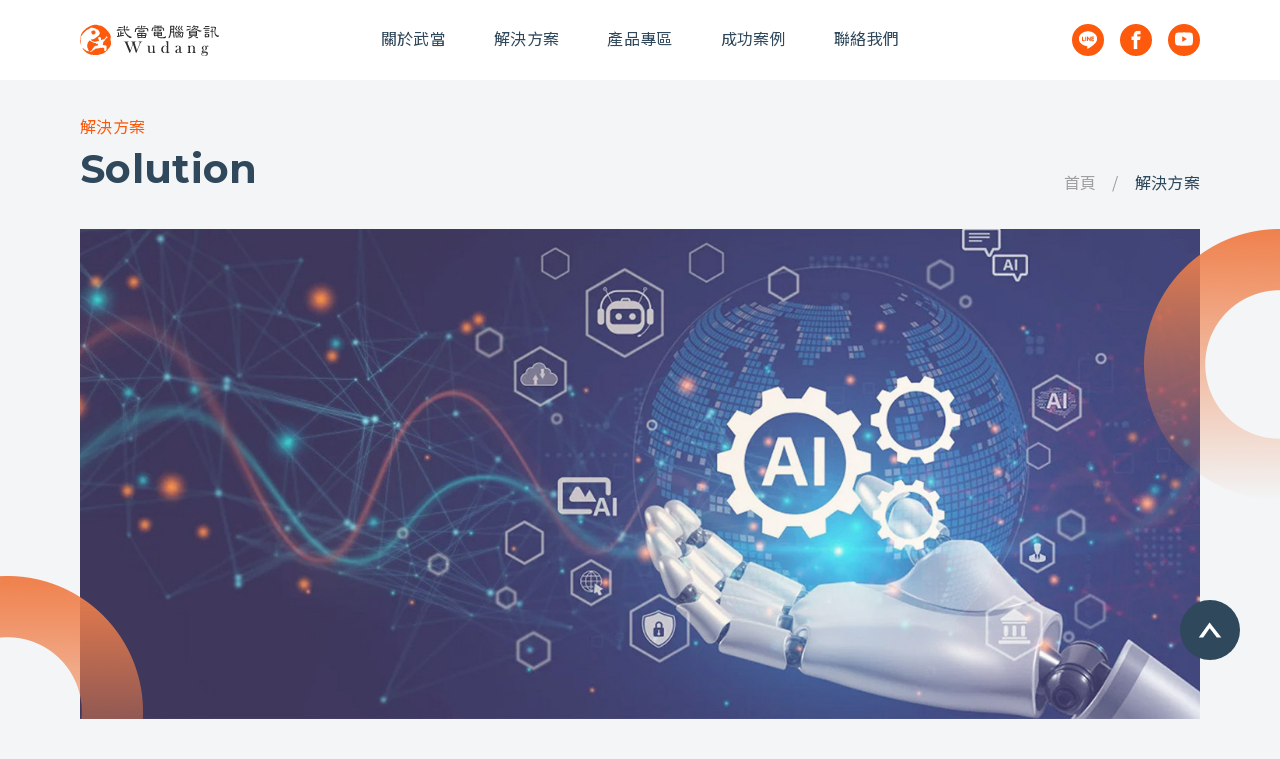

--- FILE ---
content_type: text/html; charset=UTF-8
request_url: https://wudangoffice.com.tw/solution?cat=21
body_size: 12273
content:
<!DOCTYPE html>
<html lang="zh-TW">
<head>
    <!-- Google tag (gtag.js) -->
<script async src="https://www.googletagmanager.com/gtag/js?id=AW-689554604">
</script>
<script>
  window.dataLayer = window.dataLayer || [];
  function gtag(){dataLayer.push(arguments);}
  gtag('js', new Date());

  gtag('config', 'AW-689554604');
</script>
<title>武當電腦｜MIS外包、資訊設備維護、辦公室IT整合、電腦維修、網路建置、影印機租賃、監視器系統、弱電工程、AI設備 | 武當電腦資訊 影印機 印表機 事務機 電腦 筆電 大型螢幕 電子白板 網路電話 監視器 NAS UPS 門禁考勤打卡 出租 租賃</title>
<meta name="description" content="武當電腦提供企業 MIS 外包與辦公室 IT 整合服務，從電腦維修、網路建置到影印機與監視器系統，一站式維運每月 300 元起。">

    <meta charset="UTF-8">
    <meta name="viewport" content="width=device-width, initial-scale=1.0">
    <meta http-equiv="X-UA-Compatible" content="ie=edge">
    <link rel="preload" as="style" href="https://wudangoffice.com.tw/build/assets/app.dbf26e7e.css" /><link rel="stylesheet" href="https://wudangoffice.com.tw/build/assets/app.dbf26e7e.css" />    <link rel="preconnect" href="https://fonts.googleapis.com">
    <link rel="preconnect" href="https://fonts.gstatic.com" crossorigin>
    <link rel="preconnect" href="https://fonts.googleapis.com">
    <link rel="preconnect" href="https://fonts.gstatic.com" crossorigin>
    <link href="https://fonts.googleapis.com/css2?family=Montserrat:wght@400;500;700&family=Noto+Sans+TC:wght@400;500;700&display=swap" rel="stylesheet">

    <link href="https://fonts.googleapis.com/icon?family=Material+Icons" rel="stylesheet">
    <link
    rel="stylesheet"
    href="https://cdn.jsdelivr.net/npm/@fancyapps/ui@4.0/dist/fancybox.css"
    />

        </head>
<body>
    <section id="app">
        <a href="#" class="fixed right-[40px] top-[600px] z-[80]">
            <svg width="60" height="60" viewBox="0 0 60 60" fill="none" xmlns="http://www.w3.org/2000/svg">
                <circle cx="30" cy="30" r="30" fill="#2F485C"/>
                <path fill-rule="evenodd" clip-rule="evenodd" d="M29.6673 28.2385L23.1871 37.5L18.75 37.5L29.5713 22.5L41.25 37.4433L36.8555 37.5L29.6673 28.2385Z" fill="white"/>
                </svg>

        </a>
        <header id="header" class="header-desktop pages-header">
    <section class="container grid grid-cols-4 md:grid-cols-12">
        <section class="col-span-2">
            <a href="https://wudangoffice.com.tw">
                                <img src="/images/logo.svg" alt="">
                            </a>
        </section>
        <nav class="col-span-8 desktop-menu">
            <ul>
                <li><a href="https://wudangoffice.com.tw/about">關於武當</a></li>
                <li class="has-sub">
                    <a href="https://wudangoffice.com.tw/solution">解決方案</a>
                    <ul class="sub-menu">
                                                <li class="group"><a href="https://wudangoffice.com.tw/solution?cat=5" class="text-color-tertiary group-hover:text-white">MIS委外特色</a></li>
                                                <li class="group"><a href="https://wudangoffice.com.tw/solution?cat=7" class="text-color-tertiary group-hover:text-white">MIS委外方案</a></li>
                                                <li class="group"><a href="https://wudangoffice.com.tw/solution?cat=1" class="text-color-tertiary group-hover:text-white">電腦筆電MIS</a></li>
                                                <li class="group"><a href="https://wudangoffice.com.tw/solution?cat=28" class="text-color-tertiary group-hover:text-white">影印事務機</a></li>
                                                <li class="group"><a href="https://wudangoffice.com.tw/solution?cat=12" class="text-color-tertiary group-hover:text-white">網路規劃建置</a></li>
                                                <li class="group"><a href="https://wudangoffice.com.tw/solution?cat=20" class="text-color-tertiary group-hover:text-white">網路電話</a></li>
                                                <li class="group"><a href="https://wudangoffice.com.tw/solution?cat=27" class="text-color-tertiary group-hover:text-white">雲端監視保全</a></li>
                                                <li class="group"><a href="https://wudangoffice.com.tw/solution?cat=37" class="text-color-tertiary group-hover:text-white">不斷電/NAS</a></li>
                                                <li class="group"><a href="https://wudangoffice.com.tw/solution?cat=41" class="text-color-tertiary group-hover:text-white">大型觸控螢幕/電視牆</a></li>
                                                <li class="group"><a href="https://wudangoffice.com.tw/solution?cat=39" class="text-color-tertiary group-hover:text-white">指紋GPS考勤</a></li>
                                                <li class="group"><a href="https://wudangoffice.com.tw/solution?cat=66" class="text-color-tertiary group-hover:text-white">Google關鍵字廣告服務</a></li>
                                                <li class="group"><a href="https://wudangoffice.com.tw/solution?cat=94" class="text-color-tertiary group-hover:text-white">★實例展示</a></li>
                                            </ul>
                </li>
                <li class="has-sub ">
                    <a href="https://wudangoffice.com.tw/products">產品專區</a>
                    <ul class="sub-menu">
                                                <li class="group"><a href="https://wudangoffice.com.tw/products?cat=5" class="text-color-tertiary group-hover:text-white">電腦資訊相關設備</a></li>
                                                <li class="group"><a href="https://wudangoffice.com.tw/products?cat=10" class="text-color-tertiary group-hover:text-white">數位電子看板/視訊會議</a></li>
                                                <li class="group"><a href="https://wudangoffice.com.tw/products?cat=1" class="text-color-tertiary group-hover:text-white">影印機/印表機/事務機</a></li>
                                                <li class="group"><a href="https://wudangoffice.com.tw/products?cat=16" class="text-color-tertiary group-hover:text-white">全方位監視警報系統</a></li>
                                                <li class="group"><a href="https://wudangoffice.com.tw/products?cat=27" class="text-color-tertiary group-hover:text-white">網路電話總機系統</a></li>
                                                <li class="group"><a href="https://wudangoffice.com.tw/products?cat=28" class="text-color-tertiary group-hover:text-white">打卡門禁考勤系統</a></li>
                                                <li class="group"><a href="https://wudangoffice.com.tw/products?cat=29" class="text-color-tertiary group-hover:text-white">UPS不斷電設備</a></li>
                                            </ul>
                </li>
                <li><a href="https://wudangoffice.com.tw/cases">成功案例</a></li>
                <li><a href="https://wudangoffice.com.tw/contact">聯絡我們</a></li>
            </ul>
        </nav>
        <section class="justify-end hidden col-span-2 md:flex">
                        <a href="https://page.line.me/?accountId=sfu8997k" class="mr-4" target="_blank" rel="noopener">
                <svg width="32" height="32" viewBox="0 0 32 32" fill="none" xmlns="http://www.w3.org/2000/svg">
                    <circle cx="16" cy="16" r="16" fill="#FD5A0D"/>
                    <g clip-path="url(#clip0_706_3909)">
                    <path d="M21.6115 14.372C21.8772 14.372 22.0915 14.5891 22.0915 14.8526C22.0915 15.1154 21.8772 15.3326 21.6115 15.3326H20.2743V16.1897H21.6115C21.8772 16.1897 22.0915 16.4051 22.0915 16.6697C22.0915 16.932 21.8772 17.1491 21.6115 17.1491H19.7937C19.5309 17.1491 19.316 16.932 19.316 16.6697V13.0349C19.316 12.772 19.5309 12.5549 19.796 12.5549H21.6137C21.8772 12.5549 22.0915 12.772 22.0915 13.0349C22.0915 13.3006 21.8772 13.5149 21.6115 13.5149H20.2743V14.372H21.6115ZM18.6743 16.6697C18.6743 16.8754 18.5417 17.0583 18.3452 17.124C18.2966 17.14 18.244 17.1474 18.1938 17.1474C18.0332 17.1474 17.896 17.0788 17.8052 16.9571L15.944 14.4297V16.6697C15.944 16.932 15.7315 17.1491 15.4635 17.1491C15.2 17.1491 14.9863 16.932 14.9863 16.6697V13.0349C14.9863 12.8291 15.1183 12.6463 15.3137 12.5817C15.3595 12.564 15.4172 12.5566 15.4617 12.5566C15.6103 12.5566 15.7475 12.636 15.8389 12.7503L17.7149 15.2874V13.0354C17.7149 12.7726 17.9297 12.5554 18.1949 12.5554C18.4577 12.5554 18.6749 12.7726 18.6749 13.0354L18.6743 16.6697ZM14.3 16.6697C14.3 16.932 14.0852 17.1491 13.8195 17.1491C13.5566 17.1491 13.3417 16.932 13.3417 16.6697V13.0349C13.3417 12.772 13.5566 12.5549 13.8217 12.5549C14.0852 12.5549 14.3 12.772 14.3 13.0349V16.6697ZM12.4212 17.1491H10.6035C10.3406 17.1491 10.1235 16.932 10.1235 16.6697V13.0349C10.1235 12.772 10.3406 12.5549 10.6035 12.5549C10.8686 12.5549 11.0835 12.772 11.0835 13.0349V16.1897H12.4212C12.6863 16.1897 12.9006 16.4051 12.9006 16.6697C12.9006 16.932 12.6857 17.1491 12.4212 17.1491ZM25.1429 14.7154C25.1429 10.6234 21.04 7.29314 16 7.29314C10.96 7.29314 6.85718 10.6234 6.85718 14.7154C6.85718 18.3811 10.1103 21.452 14.5029 22.036C14.8006 22.0983 15.2063 22.2326 15.3092 22.4857C15.4006 22.7148 15.3692 23.0691 15.3383 23.3086L15.2132 24.0857C15.1789 24.3148 15.0303 24.9891 16.0126 24.5771C16.996 24.1663 21.2818 21.4703 23.2017 19.2628C24.5155 17.8234 25.1429 16.3491 25.1429 14.716V14.7154Z" fill="white"/>
                    </g>
                    <defs>
                    <clipPath id="clip0_706_3909">
                    <rect width="18.2857" height="18.2857" fill="white" transform="translate(6.85718 6.85714)"/>
                    </clipPath>
                    </defs>
                    </svg>
            </a>
            
                        <a href="https://www.facebook.com/wudangoffice" class="mr-4" target="_blank" rel="noopener">
                <svg width="32" height="32" viewBox="0 0 32 32" fill="none" xmlns="http://www.w3.org/2000/svg">
                    <circle cx="16" cy="16" r="16" fill="#FD5A0D"/>
                    <g clip-path="url(#clip0_706_3913)">
                    <path d="M17.7144 10.2857H20.5716V6.85714H17.7144C15.5087 6.85714 13.7144 8.65143 13.7144 10.8571V12.5714H11.4287V16H13.7144V25.1429H17.143V16H20.0001L20.5716 12.5714H17.143V10.8571C17.143 10.5474 17.4047 10.2857 17.7144 10.2857Z" fill="white"/>
                    </g>
                    <defs>
                    <clipPath id="clip0_706_3913">
                    <rect width="18.2857" height="18.2857" fill="white" transform="translate(6.85718 6.85714)"/>
                    </clipPath>
                    </defs>
                    </svg>
            </a>
            
                        <a href="https://www.youtube.com/watch?v=GAqplxy5B3I&amp;list=PL7OvJG4EC43WJY93dtQdbZGdyoNw-HYx0" target="_blank" rel="noopener">
                <svg width="32" height="32" viewBox="0 0 32 32" fill="none" xmlns="http://www.w3.org/2000/svg">
                    <circle cx="16" cy="16" r="16" fill="#FD5A0D"/>
                    <path d="M16.0577 8.37346C16.0641 8.37347 16.071 8.37349 16.0784 8.37351L16.158 8.37377C17.0825 8.37736 21.7683 8.41321 23.0317 8.77172C23.8061 8.99099 24.416 9.63717 24.623 10.4574C24.7369 10.9081 24.8164 11.507 24.8717 12.1231L24.8825 12.2465C24.8912 12.3494 24.8992 12.4526 24.9067 12.5554L24.9153 12.6785C24.9893 13.764 24.9979 14.7798 24.9989 15.0021L24.999 15.0321C24.999 15.0345 24.999 15.0385 24.999 15.0385V15.0554C24.999 15.0554 24.999 15.0594 24.999 15.0618L24.9989 15.0918C24.9979 15.3224 24.9886 16.4077 24.9067 17.5386L24.8974 17.6621L24.8876 17.7857C24.8319 18.4656 24.7483 19.1408 24.623 19.6365C24.416 20.4567 23.8061 21.1031 23.0317 21.3222C21.7262 21.6928 16.7663 21.7187 16.0784 21.7205L16.0254 21.7206C16.021 21.7207 16.0172 21.7207 16.0139 21.7207L15.9923 21.7207C15.9923 21.7207 15.9874 21.7207 15.9841 21.7207L15.9196 21.7205C15.572 21.7196 14.1333 21.7125 12.6266 21.6579L12.4339 21.6507C12.4018 21.6494 12.3697 21.6482 12.3375 21.6469L12.1446 21.6388L11.9522 21.6302C10.704 21.5724 9.51396 21.4776 8.9665 21.3222C8.19202 21.1031 7.58216 20.4567 7.37517 19.6365C7.24977 19.1408 7.16617 18.4656 7.11044 17.7857L7.10061 17.6621L7.09138 17.5386C7.01239 16.4488 7.00092 15.4014 6.99926 15.1203L6.99906 15.0801C6.99904 15.0765 6.99903 15.0731 6.99902 15.0701V15.0238C6.99903 15.0208 6.99904 15.0174 6.99906 15.0138L6.99926 14.9736C7.00077 14.719 7.01031 13.8359 7.07078 12.8621L7.0786 12.7399C7.07995 12.7195 7.08133 12.699 7.08272 12.6785L7.09138 12.5554C7.09883 12.4526 7.10688 12.3494 7.11559 12.2465L7.12634 12.1231C7.18172 11.507 7.26117 10.9081 7.37517 10.4574C7.58216 9.63717 8.19202 8.99099 8.9665 8.77172C9.51396 8.61637 10.704 8.5216 11.9522 8.46379L12.1446 8.45519L12.3375 8.44714C12.3697 8.44585 12.4018 8.44458 12.4339 8.44333L12.6266 8.4361C14.0371 8.38499 15.388 8.37552 15.84 8.37377L15.9196 8.37351C15.927 8.37349 15.9339 8.37347 15.9403 8.37346H16.0577ZM14.1991 12.1868V17.9071L18.8754 15.0471L14.1991 12.1868Z" fill="white"/>
                    </svg>

            </a>
                    </section>

        <section class="flex justify-end col-span-2 md:hidden">
            <a href="#" class="mobile-btn"><svg width="30" height="30" viewBox="0 0 30 30" fill="none" xmlns="http://www.w3.org/2000/svg">
                <path fill-rule="evenodd" clip-rule="evenodd" d="M4.6875 22.5C4.6875 21.9822 5.10723 21.5625 5.625 21.5625H24.375C24.8928 21.5625 25.3125 21.9822 25.3125 22.5C25.3125 23.0178 24.8928 23.4375 24.375 23.4375H5.625C5.10723 23.4375 4.6875 23.0178 4.6875 22.5Z" fill="#FD5A0D"/>
                <path fill-rule="evenodd" clip-rule="evenodd" d="M4.6875 15C4.6875 14.4822 5.10723 14.0625 5.625 14.0625H24.375C24.8928 14.0625 25.3125 14.4822 25.3125 15C25.3125 15.5178 24.8928 15.9375 24.375 15.9375H5.625C5.10723 15.9375 4.6875 15.5178 4.6875 15Z" fill="#FD5A0D"/>
                <path fill-rule="evenodd" clip-rule="evenodd" d="M4.6875 7.5C4.6875 6.98223 5.10723 6.5625 5.625 6.5625H24.375C24.8928 6.5625 25.3125 6.98223 25.3125 7.5C25.3125 8.01777 24.8928 8.4375 24.375 8.4375H5.625C5.10723 8.4375 4.6875 8.01777 4.6875 7.5Z" fill="#FD5A0D"/>
                </svg>
                </a>
        </section>
    </section>
</header>
<section id="mobile-menu" >
    <section class="py-3 bg-white ">
        <section class="container flex items-center justify-between h-[56px]">

            <a href="https://wudangoffice.com.tw">
                <img src="/images/logo.svg" alt="">
            </a>
            <a href="#" class="close-btn"><svg width="30" height="30" viewBox="0 0 30 30" fill="none" xmlns="http://www.w3.org/2000/svg">
                <svg width="30" height="30" viewBox="0 0 30 30" fill="none" xmlns="http://www.w3.org/2000/svg">
                    <path d="M6.05727 6.05719C6.57797 5.53649 7.42219 5.53649 7.94289 6.05719L15.0001 13.1144L22.0573 6.05719C22.578 5.53649 23.4222 5.53649 23.9429 6.05719C24.4636 6.57789 24.4636 7.42211 23.9429 7.94281L16.8857 15L23.9429 22.0572C24.4636 22.5779 24.4636 23.4221 23.9429 23.9428C23.4222 24.4635 22.578 24.4635 22.0573 23.9428L15.0001 16.8856L7.94289 23.9428C7.42219 24.4635 6.57797 24.4635 6.05727 23.9428C5.53657 23.4221 5.53657 22.5779 6.05727 22.0572L13.1145 15L6.05727 7.94281C5.53657 7.42211 5.53657 6.57789 6.05727 6.05719Z" fill="#FD5A0D"/>
                </svg>
            </a>
        </section>

        <nav id="mobile-menu-lists">
            <ul>
                <li><a href="https://wudangoffice.com.tw/about"><div>關於武當</div><svg width="24" height="25" viewBox="0 0 24 25" fill="none" xmlns="http://www.w3.org/2000/svg">
                    <circle cx="12" cy="12.5" r="12" fill="white"/>
                    <path fill-rule="evenodd" clip-rule="evenodd" d="M13.5872 12.3891L10.5 10.229V8.75L15.5 12.3571L10.5189 16.25L10.5 14.7852L13.5872 12.3891Z" fill="#FD5A0D"/>
                    </svg>
                    </a></li>
                <li><a href="https://wudangoffice.com.tw/solution">
                    <div>解決方案</div>
                    <svg width="24" height="25" viewBox="0 0 24 25" fill="none" xmlns="http://www.w3.org/2000/svg">
                        <circle cx="12" cy="12.5" r="12" transform="rotate(90 12 12.5)" fill="#2F485C"/>
                        <rect width="10" height="10" transform="translate(17 7.5) rotate(90)" fill="#2F485C"/>
                        <path fill-rule="evenodd" clip-rule="evenodd" d="M12.1109 14.0872L14.271 11L15.75 11L12.1429 16L8.25 11.0189L9.71482 11L12.1109 14.0872Z" fill="white"/>
                        </svg>
                </a>
                <ul class="sub-menu">
                                        <li><a href="https://wudangoffice.com.tw/solution?cat=5">MIS委外特色</a></li>
                                        <li><a href="https://wudangoffice.com.tw/solution?cat=7">MIS委外方案</a></li>
                                        <li><a href="https://wudangoffice.com.tw/solution?cat=1">電腦筆電MIS</a></li>
                                        <li><a href="https://wudangoffice.com.tw/solution?cat=28">影印事務機</a></li>
                                        <li><a href="https://wudangoffice.com.tw/solution?cat=12">網路規劃建置</a></li>
                                        <li><a href="https://wudangoffice.com.tw/solution?cat=20">網路電話</a></li>
                                        <li><a href="https://wudangoffice.com.tw/solution?cat=27">雲端監視保全</a></li>
                                        <li><a href="https://wudangoffice.com.tw/solution?cat=37">不斷電/NAS</a></li>
                                        <li><a href="https://wudangoffice.com.tw/solution?cat=41">大型觸控螢幕/電視牆</a></li>
                                        <li><a href="https://wudangoffice.com.tw/solution?cat=39">指紋GPS考勤</a></li>
                                        <li><a href="https://wudangoffice.com.tw/solution?cat=66">Google關鍵字廣告服務</a></li>
                                        <li><a href="https://wudangoffice.com.tw/solution?cat=94">★實例展示</a></li>
                                    </ul>
                </li>
                <li>
                    <a href="#">
                    <div>產品專區</div>
                    <svg width="24" height="25" viewBox="0 0 24 25" fill="none" xmlns="http://www.w3.org/2000/svg">
                        <circle cx="12" cy="12.5" r="12" transform="rotate(90 12 12.5)" fill="#2F485C"/>
                        <rect width="10" height="10" transform="translate(17 7.5) rotate(90)" fill="#2F485C"/>
                        <path fill-rule="evenodd" clip-rule="evenodd" d="M12.1109 14.0872L14.271 11L15.75 11L12.1429 16L8.25 11.0189L9.71482 11L12.1109 14.0872Z" fill="white"/>
                        </svg>

                    </a>
                <ul class="sub-menu">
                                        <li><a href="https://wudangoffice.com.tw/products?cat=5">電腦資訊相關設備</a></li>
                                        <li><a href="https://wudangoffice.com.tw/products?cat=10">數位電子看板/視訊會議</a></li>
                                        <li><a href="https://wudangoffice.com.tw/products?cat=1">影印機/印表機/事務機</a></li>
                                        <li><a href="https://wudangoffice.com.tw/products?cat=16">全方位監視警報系統</a></li>
                                        <li><a href="https://wudangoffice.com.tw/products?cat=27">網路電話總機系統</a></li>
                                        <li><a href="https://wudangoffice.com.tw/products?cat=28">打卡門禁考勤系統</a></li>
                                        <li><a href="https://wudangoffice.com.tw/products?cat=29">UPS不斷電設備</a></li>
                                    </ul>
                </li>
                <li><a href="https://wudangoffice.com.tw/cases">
                    <div>成功案例</div><svg width="24" height="25" viewBox="0 0 24 25" fill="none" xmlns="http://www.w3.org/2000/svg">
                        <circle cx="12" cy="12.5" r="12" fill="white"/>
                        <path fill-rule="evenodd" clip-rule="evenodd" d="M13.5872 12.3891L10.5 10.229V8.75L15.5 12.3571L10.5189 16.25L10.5 14.7852L13.5872 12.3891Z" fill="#FD5A0D"/>
                        </svg>
                        </a></li>
                <li><a href="https://wudangoffice.com.tw/contact">
                    <div>聯絡我們</div>
                    <svg width="24" height="25" viewBox="0 0 24 25" fill="none" xmlns="http://www.w3.org/2000/svg">
                        <circle cx="12" cy="12.5" r="12" fill="white"/>
                        <path fill-rule="evenodd" clip-rule="evenodd" d="M13.5872 12.3891L10.5 10.229V8.75L15.5 12.3571L10.5189 16.25L10.5 14.7852L13.5872 12.3891Z" fill="#FD5A0D"/>
                        </svg>

                </a></li>
            </ul>
        </nav>

        <section class="flex pt-[40px] pb-[26px] px-4">
                        <a href="https://page.line.me/?accountId=sfu8997k" class="mr-4" target="_blank" rel="noopener">
                <svg width="32" height="32" viewBox="0 0 32 32" fill="none" xmlns="http://www.w3.org/2000/svg">
                    <circle cx="16" cy="16" r="16" fill="#FD5A0D"/>
                    <g clip-path="url(#clip0_706_3909)">
                    <path d="M21.6115 14.372C21.8772 14.372 22.0915 14.5891 22.0915 14.8526C22.0915 15.1154 21.8772 15.3326 21.6115 15.3326H20.2743V16.1897H21.6115C21.8772 16.1897 22.0915 16.4051 22.0915 16.6697C22.0915 16.932 21.8772 17.1491 21.6115 17.1491H19.7937C19.5309 17.1491 19.316 16.932 19.316 16.6697V13.0349C19.316 12.772 19.5309 12.5549 19.796 12.5549H21.6137C21.8772 12.5549 22.0915 12.772 22.0915 13.0349C22.0915 13.3006 21.8772 13.5149 21.6115 13.5149H20.2743V14.372H21.6115ZM18.6743 16.6697C18.6743 16.8754 18.5417 17.0583 18.3452 17.124C18.2966 17.14 18.244 17.1474 18.1938 17.1474C18.0332 17.1474 17.896 17.0788 17.8052 16.9571L15.944 14.4297V16.6697C15.944 16.932 15.7315 17.1491 15.4635 17.1491C15.2 17.1491 14.9863 16.932 14.9863 16.6697V13.0349C14.9863 12.8291 15.1183 12.6463 15.3137 12.5817C15.3595 12.564 15.4172 12.5566 15.4617 12.5566C15.6103 12.5566 15.7475 12.636 15.8389 12.7503L17.7149 15.2874V13.0354C17.7149 12.7726 17.9297 12.5554 18.1949 12.5554C18.4577 12.5554 18.6749 12.7726 18.6749 13.0354L18.6743 16.6697ZM14.3 16.6697C14.3 16.932 14.0852 17.1491 13.8195 17.1491C13.5566 17.1491 13.3417 16.932 13.3417 16.6697V13.0349C13.3417 12.772 13.5566 12.5549 13.8217 12.5549C14.0852 12.5549 14.3 12.772 14.3 13.0349V16.6697ZM12.4212 17.1491H10.6035C10.3406 17.1491 10.1235 16.932 10.1235 16.6697V13.0349C10.1235 12.772 10.3406 12.5549 10.6035 12.5549C10.8686 12.5549 11.0835 12.772 11.0835 13.0349V16.1897H12.4212C12.6863 16.1897 12.9006 16.4051 12.9006 16.6697C12.9006 16.932 12.6857 17.1491 12.4212 17.1491ZM25.1429 14.7154C25.1429 10.6234 21.04 7.29314 16 7.29314C10.96 7.29314 6.85718 10.6234 6.85718 14.7154C6.85718 18.3811 10.1103 21.452 14.5029 22.036C14.8006 22.0983 15.2063 22.2326 15.3092 22.4857C15.4006 22.7148 15.3692 23.0691 15.3383 23.3086L15.2132 24.0857C15.1789 24.3148 15.0303 24.9891 16.0126 24.5771C16.996 24.1663 21.2818 21.4703 23.2017 19.2628C24.5155 17.8234 25.1429 16.3491 25.1429 14.716V14.7154Z" fill="white"/>
                    </g>
                    <defs>
                    <clipPath id="clip0_706_3909">
                    <rect width="18.2857" height="18.2857" fill="white" transform="translate(6.85718 6.85714)"/>
                    </clipPath>
                    </defs>
                    </svg>
            </a>
            
                        <a href="https://www.facebook.com/wudangoffice" class="mr-4" target="_blank" rel="noopener">
                <svg width="32" height="32" viewBox="0 0 32 32" fill="none" xmlns="http://www.w3.org/2000/svg">
                    <circle cx="16" cy="16" r="16" fill="#FD5A0D"/>
                    <g clip-path="url(#clip0_706_3913)">
                    <path d="M17.7144 10.2857H20.5716V6.85714H17.7144C15.5087 6.85714 13.7144 8.65143 13.7144 10.8571V12.5714H11.4287V16H13.7144V25.1429H17.143V16H20.0001L20.5716 12.5714H17.143V10.8571C17.143 10.5474 17.4047 10.2857 17.7144 10.2857Z" fill="white"/>
                    </g>
                    <defs>
                    <clipPath id="clip0_706_3913">
                    <rect width="18.2857" height="18.2857" fill="white" transform="translate(6.85718 6.85714)"/>
                    </clipPath>
                    </defs>
                    </svg>
            </a>
            
                        <a href="https://www.youtube.com/watch?v=GAqplxy5B3I&amp;list=PL7OvJG4EC43WJY93dtQdbZGdyoNw-HYx0" target="_blank" rel="noopener">
                <svg width="32" height="32" viewBox="0 0 32 32" fill="none" xmlns="http://www.w3.org/2000/svg">
                    <circle cx="16" cy="16" r="16" fill="#FD5A0D"/>
                    <path d="M16.0577 8.37346C16.0641 8.37347 16.071 8.37349 16.0784 8.37351L16.158 8.37377C17.0825 8.37736 21.7683 8.41321 23.0317 8.77172C23.8061 8.99099 24.416 9.63717 24.623 10.4574C24.7369 10.9081 24.8164 11.507 24.8717 12.1231L24.8825 12.2465C24.8912 12.3494 24.8992 12.4526 24.9067 12.5554L24.9153 12.6785C24.9893 13.764 24.9979 14.7798 24.9989 15.0021L24.999 15.0321C24.999 15.0345 24.999 15.0385 24.999 15.0385V15.0554C24.999 15.0554 24.999 15.0594 24.999 15.0618L24.9989 15.0918C24.9979 15.3224 24.9886 16.4077 24.9067 17.5386L24.8974 17.6621L24.8876 17.7857C24.8319 18.4656 24.7483 19.1408 24.623 19.6365C24.416 20.4567 23.8061 21.1031 23.0317 21.3222C21.7262 21.6928 16.7663 21.7187 16.0784 21.7205L16.0254 21.7206C16.021 21.7207 16.0172 21.7207 16.0139 21.7207L15.9923 21.7207C15.9923 21.7207 15.9874 21.7207 15.9841 21.7207L15.9196 21.7205C15.572 21.7196 14.1333 21.7125 12.6266 21.6579L12.4339 21.6507C12.4018 21.6494 12.3697 21.6482 12.3375 21.6469L12.1446 21.6388L11.9522 21.6302C10.704 21.5724 9.51396 21.4776 8.9665 21.3222C8.19202 21.1031 7.58216 20.4567 7.37517 19.6365C7.24977 19.1408 7.16617 18.4656 7.11044 17.7857L7.10061 17.6621L7.09138 17.5386C7.01239 16.4488 7.00092 15.4014 6.99926 15.1203L6.99906 15.0801C6.99904 15.0765 6.99903 15.0731 6.99902 15.0701V15.0238C6.99903 15.0208 6.99904 15.0174 6.99906 15.0138L6.99926 14.9736C7.00077 14.719 7.01031 13.8359 7.07078 12.8621L7.0786 12.7399C7.07995 12.7195 7.08133 12.699 7.08272 12.6785L7.09138 12.5554C7.09883 12.4526 7.10688 12.3494 7.11559 12.2465L7.12634 12.1231C7.18172 11.507 7.26117 10.9081 7.37517 10.4574C7.58216 9.63717 8.19202 8.99099 8.9665 8.77172C9.51396 8.61637 10.704 8.5216 11.9522 8.46379L12.1446 8.45519L12.3375 8.44714C12.3697 8.44585 12.4018 8.44458 12.4339 8.44333L12.6266 8.4361C14.0371 8.38499 15.388 8.37552 15.84 8.37377L15.9196 8.37351C15.927 8.37349 15.9339 8.37347 15.9403 8.37346H16.0577ZM14.1991 12.1868V17.9071L18.8754 15.0471L14.1991 12.1868Z" fill="white"/>
                    </svg>

            </a>
                    </section>
    </section>

</section>


        <main id="main">
            <div id="main-banner" class="relative mb-10 md:mb-16">
    <section class="container py-8">
        <h1>解決方案</h1>
        <section class="flex flex-col justify-between md:items-end md:flex-row">

            <h2>Solution</h2>
            <nav id="breadcrumb">
                <ul class="flex items-center">
                    <li><a href="https://wudangoffice.com.tw">首頁</a></li>
                                        <li><a href="https://wudangoffice.com.tw/solution">解決方案</a></li>
                                    </ul>
            </nav>
        </section>
    </section>
    <section class="relative">
        <section class="container">
            <img src="https://bucket1.ppnet.tw/wudang/pageMenu/20260113110000.jpg" alt="">
        </section>
        <img src="/images/circle_left.png" alt="" class="hidden md:block absolute bottom-0 left-0 w-[150px]">
        <img src="/images/circle_right.png" alt="" class="hidden md:block absolute top-0 right-0 w-[136px]">
    </section>

</div>
    <section class="container mb-20">
        <h3 class="flex items-center mb-6"><span class="mr-3 h2-24 text-color-primary font-700"> Category</span><span class=" text-color-secondary p_16">項目類別</span></h3>
        <section class="grid grid-cols-1 gap-6 md:grid-cols-12">
            <nav id="sidebar" class="hidden col-span-3 md:block">
                <ul class="menu-root">
                                        <li>
                        <div class="has-sub">MIS委外特色</div>

                        <ul class="menu-sub">
                                                        <li>
                                <div><a href="https://wudangoffice.com.tw/solution?cat=78" class="">★為何客戶都選武當電腦 單一窗口統包?</a></div>
                            </li>
                                                        <li>
                                <div><a href="https://wudangoffice.com.tw/solution?cat=89" class="">★客戶經常有疑慮 數位辦公設備 長期租賃含維護划算? 還是一次性買斷划算?</a></div>
                            </li>
                                                        <li>
                                <div><a href="https://wudangoffice.com.tw/solution?cat=85" class="">萬物聯網商品 X 神經系統架構圖</a></div>
                            </li>
                                                        <li>
                                <div><a href="https://wudangoffice.com.tw/solution?cat=84" class="">線上10分鐘 迅速排除故障解答疑惑</a></div>
                            </li>
                                                        <li>
                                <div><a href="https://wudangoffice.com.tw/solution?cat=76" class="">買錯最貴選對更省 先租後買方案享1-3月試用期</a></div>
                            </li>
                                                        <li>
                                <div><a href="https://wudangoffice.com.tw/solution?cat=54" class="">訂閱經濟的價值與魅力 成就未來新趨勢</a></div>
                            </li>
                                                        <li>
                                <div><a href="https://wudangoffice.com.tw/solution?cat=6" class="">買斷比租賃划算? 專業分析比較表</a></div>
                            </li>
                                                    </ul>
                    </li>
                                        <li>
                        <div class="has-sub">MIS委外方案</div>

                        <ul class="menu-sub">
                                                        <li>
                                <div><a href="https://wudangoffice.com.tw/solution?cat=96" class="">★最新★標準收費方式</a></div>
                            </li>
                                                        <li>
                                <div><a href="https://wudangoffice.com.tw/solution?cat=82" class="">★租賃影印機只收取維運月費  再免費試用3個月NAS!</a></div>
                            </li>
                                                        <li>
                                <div><a href="https://wudangoffice.com.tw/solution?cat=86" class="">★月薪$1500起 神人級員工 自帶設備還免費幫你維護</a></div>
                            </li>
                                                        <li>
                                <div><a href="https://wudangoffice.com.tw/solution?cat=79" class="">工作室/微小企業 列印新世代!全套數位辦公設備 再送NAS</a></div>
                            </li>
                                                        <li>
                                <div><a href="https://wudangoffice.com.tw/solution?cat=83" class="">小資型&amp;入門型_MIS委外(3項&amp;4項)</a></div>
                            </li>
                                                        <li>
                                <div><a href="https://wudangoffice.com.tw/solution?cat=9" class="">經濟型_MIS委外(7項)</a></div>
                            </li>
                                                        <li>
                                <div><a href="https://wudangoffice.com.tw/solution?cat=10" class="">進階型_MIS委外(7項)</a></div>
                            </li>
                                                        <li>
                                <div><a href="https://wudangoffice.com.tw/solution?cat=11" class="">專業型_MIS委外(9項)</a></div>
                            </li>
                                                        <li>
                                <div><a href="https://wudangoffice.com.tw/solution?cat=8" class="">企業型_MIS委外(12項)</a></div>
                            </li>
                                                    </ul>
                    </li>
                                        <li>
                        <div class="has-sub">電腦筆電MIS</div>

                        <ul class="menu-sub">
                                                        <li>
                                <div><a href="https://wudangoffice.com.tw/solution?cat=18" class="">商用筆電&amp;桌機+24吋螢幕 一年月租600元起</a></div>
                            </li>
                                                        <li>
                                <div><a href="https://wudangoffice.com.tw/solution?cat=3" class="">電腦與互聯網設備關係★免費送MIS維護★</a></div>
                            </li>
                                                        <li>
                                <div><a href="https://wudangoffice.com.tw/solution?cat=19" class="">為何需要武當電腦MIS外包?</a></div>
                            </li>
                                                        <li>
                                <div><a href="https://wudangoffice.com.tw/solution?cat=59" class="">為何強烈建議辦公室電腦採用租賃模式</a></div>
                            </li>
                                                    </ul>
                    </li>
                                        <li>
                        <div class="has-sub">影印事務機</div>

                        <ul class="menu-sub">
                                                        <li>
                                <div><a href="https://wudangoffice.com.tw/solution?cat=29" class="">市場最低價!黑白0.3元起 彩色1.8元起</a></div>
                            </li>
                                                        <li>
                                <div><a href="https://wudangoffice.com.tw/solution?cat=74" class="">你不知道的危機：影印機買斷與租賃的智慧之選</a></div>
                            </li>
                                                        <li>
                                <div><a href="https://wudangoffice.com.tw/solution?cat=75" class="">影印機租賃vs買斷比較分析 微小企業一定要知道!</a></div>
                            </li>
                                                        <li>
                                <div><a href="https://wudangoffice.com.tw/solution?cat=68" class="">必看！影印機租賃合約陷阱大公開，這些坑你一定要躲！</a></div>
                            </li>
                                                        <li>
                                <div><a href="https://wudangoffice.com.tw/solution?cat=52" class="">距離很遠，擔心服務時效?</a></div>
                            </li>
                                                        <li>
                                <div><a href="https://wudangoffice.com.tw/solution?cat=73" class="">影印機&amp;印表機內部網路佈線示意圖</a></div>
                            </li>
                                                    </ul>
                    </li>
                                        <li>
                        <div class="has-sub">網路規劃建置</div>

                        <ul class="menu-sub">
                                                        <li>
                                <div><a href="https://wudangoffice.com.tw/solution?cat=88" class="">專業高效 武當電腦 資通訊聯網設備佈線示意圖比較</a></div>
                            </li>
                                                        <li>
                                <div><a href="https://wudangoffice.com.tw/solution?cat=13" class="">上網LAG不順主因?解決企業運作潛在危機!</a></div>
                            </li>
                                                        <li>
                                <div><a href="https://wudangoffice.com.tw/solution?cat=50" class="">免費!!網路環境建置架設 線上諮詢規劃</a></div>
                            </li>
                                                        <li>
                                <div><a href="https://wudangoffice.com.tw/solution?cat=17" class="">活動臨時會場/新辦公室及搬遷施工注意事項</a></div>
                            </li>
                                                        <li>
                                <div><a href="https://wudangoffice.com.tw/solution?cat=81" class="">防火牆 全面保護您的網站與資料庫安全</a></div>
                            </li>
                                                        <li>
                                <div><a href="https://wudangoffice.com.tw/solution?cat=71" class="">數位辦公室內部網路佈線示意圖</a></div>
                            </li>
                                                        <li>
                                <div><a href="https://wudangoffice.com.tw/solution?cat=72" class="">有線+無線內部網路佈線示意圖</a></div>
                            </li>
                                                    </ul>
                    </li>
                                        <li>
                        <div class="has-sub">網路電話</div>

                        <ul class="menu-sub">
                                                        <li>
                                <div><a href="https://wudangoffice.com.tw/solution?cat=21" class="active">雲端總機方案 一門市話可10人同時撥打接聽通話</a></div>
                            </li>
                                                        <li>
                                <div><a href="https://wudangoffice.com.tw/solution?cat=22" class="">雲端總機&amp;傳統總機比較表</a></div>
                            </li>
                                                        <li>
                                <div><a href="https://wudangoffice.com.tw/solution?cat=24" class="">免費升級HOT雲端電話總機+行動分機</a></div>
                            </li>
                                                        <li>
                                <div><a href="https://wudangoffice.com.tw/solution?cat=57" class="">在家上班、搭配手機APP、公司電話可異地接聽/撥出</a></div>
                            </li>
                                                        <li>
                                <div><a href="https://wudangoffice.com.tw/solution?cat=70" class="">網路電話&amp;監視器佈線示意圖</a></div>
                            </li>
                                                    </ul>
                    </li>
                                        <li>
                        <div class="has-sub">雲端監視保全</div>

                        <ul class="menu-sub">
                                                        <li>
                                <div><a href="https://wudangoffice.com.tw/solution?cat=31" class="">專屬微小企業/店家 智能遠端監控系統</a></div>
                            </li>
                                                        <li>
                                <div><a href="https://wudangoffice.com.tw/solution?cat=33" class="">選對監視設備讓企業事半功倍 Web與IP cam比較分析</a></div>
                            </li>
                                                        <li>
                                <div><a href="https://wudangoffice.com.tw/solution?cat=36" class="">智慧保全監視系統 類比VS數位比較分析</a></div>
                            </li>
                                                        <li>
                                <div><a href="https://wudangoffice.com.tw/solution?cat=56" class="">網路監視器解析比較及佈線示意圖</a></div>
                            </li>
                                                    </ul>
                    </li>
                                        <li>
                        <div class="has-sub">不斷電/NAS</div>

                        <ul class="menu-sub">
                                                        <li>
                                <div><a href="https://wudangoffice.com.tw/solution?cat=80" class="">電銀行連續供電1-8小時以上 UPS不斷電</a></div>
                            </li>
                                                        <li>
                                <div><a href="https://wudangoffice.com.tw/solution?cat=99" class="">Google Workspace/微軟OneDrive/NAS月租100元起</a></div>
                            </li>
                                                        <li>
                                <div><a href="https://wudangoffice.com.tw/solution?cat=61" class="">武當電腦NAS 免費提供架設企業信箱加值服務</a></div>
                            </li>
                                                        <li>
                                <div><a href="https://wudangoffice.com.tw/solution?cat=60" class="">為何NAS要使用NAS專用硬碟?</a></div>
                            </li>
                                                    </ul>
                    </li>
                                        <li>
                        <div class="has-sub">大型觸控螢幕/電視牆</div>

                        <ul class="menu-sub">
                                                        <li>
                                <div><a href="https://wudangoffice.com.tw/solution?cat=100" class="">短期展覽｜租賃｜免押金 數位廣告首選</a></div>
                            </li>
                                                        <li>
                                <div><a href="https://wudangoffice.com.tw/solution?cat=43" class="">觸控螢幕視訊會議系統/遠距教學電子白板</a></div>
                            </li>
                                                        <li>
                                <div><a href="https://wudangoffice.com.tw/solution?cat=58" class="">觸控式數位看板 活動廣告機</a></div>
                            </li>
                                                        <li>
                                <div><a href="https://wudangoffice.com.tw/solution?cat=97" class="">超大尺寸 廣告LED電視牆</a></div>
                            </li>
                                                    </ul>
                    </li>
                                        <li>
                        <div class="has-sub">指紋GPS考勤</div>

                        <ul class="menu-sub">
                                                        <li>
                                <div><a href="https://wudangoffice.com.tw/solution?cat=40" class="">人臉辨識/指紋/GPS/雲端考勤系統</a></div>
                            </li>
                                                        <li>
                                <div><a href="https://wudangoffice.com.tw/solution?cat=55" class="">雲端視頻/門禁對講系統 社區住戶只要35元起</a></div>
                            </li>
                                                    </ul>
                    </li>
                                        <li>
                        <div class="has-sub">Google關鍵字廣告服務</div>

                        <ul class="menu-sub">
                                                        <li>
                                <div><a href="https://wudangoffice.com.tw/solution?cat=67" class="">小資本大效益 google關鍵字廣告代操</a></div>
                            </li>
                                                    </ul>
                    </li>
                                        <li>
                        <div class="has-sub">★實例展示</div>

                        <ul class="menu-sub">
                                                        <li>
                                <div><a href="https://wudangoffice.com.tw/solution?cat=98" class="">次世代智慧安防 監視廣播系統建置工程方案</a></div>
                            </li>
                                                        <li>
                                <div><a href="https://wudangoffice.com.tw/solution?cat=95" class="">專業守護：全國高中商業類技藝競賽背後的技術保障秘辛</a></div>
                            </li>
                                                    </ul>
                    </li>
                                    </ul>
            </nav>
            <section class="col-span-1 md:hidden">
                <select onchange="window.location = this.value" class="w-full px-6 h-[40px] text-[20px]">
                                        <optgroup label="MIS委外特色">
                                                <option value="https://wudangoffice.com.tw/solution?cat=78" >★為何客戶都選武當電腦 單一窗口統包?</option>
                                                <option value="https://wudangoffice.com.tw/solution?cat=89" >★客戶經常有疑慮 數位辦公設備 長期租賃含維護划算? 還是一次性買斷划算?</option>
                                                <option value="https://wudangoffice.com.tw/solution?cat=85" >萬物聯網商品 X 神經系統架構圖</option>
                                                <option value="https://wudangoffice.com.tw/solution?cat=84" >線上10分鐘 迅速排除故障解答疑惑</option>
                                                <option value="https://wudangoffice.com.tw/solution?cat=76" >買錯最貴選對更省 先租後買方案享1-3月試用期</option>
                                                <option value="https://wudangoffice.com.tw/solution?cat=54" >訂閱經濟的價值與魅力 成就未來新趨勢</option>
                                                <option value="https://wudangoffice.com.tw/solution?cat=6" >買斷比租賃划算? 專業分析比較表</option>
                                            </optgroup>
                                        <optgroup label="MIS委外方案">
                                                <option value="https://wudangoffice.com.tw/solution?cat=96" >★最新★標準收費方式</option>
                                                <option value="https://wudangoffice.com.tw/solution?cat=82" >★租賃影印機只收取維運月費  再免費試用3個月NAS!</option>
                                                <option value="https://wudangoffice.com.tw/solution?cat=86" >★月薪$1500起 神人級員工 自帶設備還免費幫你維護</option>
                                                <option value="https://wudangoffice.com.tw/solution?cat=79" >工作室/微小企業 列印新世代!全套數位辦公設備 再送NAS</option>
                                                <option value="https://wudangoffice.com.tw/solution?cat=83" >小資型&amp;入門型_MIS委外(3項&amp;4項)</option>
                                                <option value="https://wudangoffice.com.tw/solution?cat=9" >經濟型_MIS委外(7項)</option>
                                                <option value="https://wudangoffice.com.tw/solution?cat=10" >進階型_MIS委外(7項)</option>
                                                <option value="https://wudangoffice.com.tw/solution?cat=11" >專業型_MIS委外(9項)</option>
                                                <option value="https://wudangoffice.com.tw/solution?cat=8" >企業型_MIS委外(12項)</option>
                                            </optgroup>
                                        <optgroup label="電腦筆電MIS">
                                                <option value="https://wudangoffice.com.tw/solution?cat=18" >商用筆電&amp;桌機+24吋螢幕 一年月租600元起</option>
                                                <option value="https://wudangoffice.com.tw/solution?cat=3" >電腦與互聯網設備關係★免費送MIS維護★</option>
                                                <option value="https://wudangoffice.com.tw/solution?cat=19" >為何需要武當電腦MIS外包?</option>
                                                <option value="https://wudangoffice.com.tw/solution?cat=59" >為何強烈建議辦公室電腦採用租賃模式</option>
                                            </optgroup>
                                        <optgroup label="影印事務機">
                                                <option value="https://wudangoffice.com.tw/solution?cat=29" >市場最低價!黑白0.3元起 彩色1.8元起</option>
                                                <option value="https://wudangoffice.com.tw/solution?cat=74" >你不知道的危機：影印機買斷與租賃的智慧之選</option>
                                                <option value="https://wudangoffice.com.tw/solution?cat=75" >影印機租賃vs買斷比較分析 微小企業一定要知道!</option>
                                                <option value="https://wudangoffice.com.tw/solution?cat=68" >必看！影印機租賃合約陷阱大公開，這些坑你一定要躲！</option>
                                                <option value="https://wudangoffice.com.tw/solution?cat=52" >距離很遠，擔心服務時效?</option>
                                                <option value="https://wudangoffice.com.tw/solution?cat=73" >影印機&amp;印表機內部網路佈線示意圖</option>
                                            </optgroup>
                                        <optgroup label="網路規劃建置">
                                                <option value="https://wudangoffice.com.tw/solution?cat=88" >專業高效 武當電腦 資通訊聯網設備佈線示意圖比較</option>
                                                <option value="https://wudangoffice.com.tw/solution?cat=13" >上網LAG不順主因?解決企業運作潛在危機!</option>
                                                <option value="https://wudangoffice.com.tw/solution?cat=50" >免費!!網路環境建置架設 線上諮詢規劃</option>
                                                <option value="https://wudangoffice.com.tw/solution?cat=17" >活動臨時會場/新辦公室及搬遷施工注意事項</option>
                                                <option value="https://wudangoffice.com.tw/solution?cat=81" >防火牆 全面保護您的網站與資料庫安全</option>
                                                <option value="https://wudangoffice.com.tw/solution?cat=71" >數位辦公室內部網路佈線示意圖</option>
                                                <option value="https://wudangoffice.com.tw/solution?cat=72" >有線+無線內部網路佈線示意圖</option>
                                            </optgroup>
                                        <optgroup label="網路電話">
                                                <option value="https://wudangoffice.com.tw/solution?cat=21" selected>雲端總機方案 一門市話可10人同時撥打接聽通話</option>
                                                <option value="https://wudangoffice.com.tw/solution?cat=22" >雲端總機&amp;傳統總機比較表</option>
                                                <option value="https://wudangoffice.com.tw/solution?cat=24" >免費升級HOT雲端電話總機+行動分機</option>
                                                <option value="https://wudangoffice.com.tw/solution?cat=57" >在家上班、搭配手機APP、公司電話可異地接聽/撥出</option>
                                                <option value="https://wudangoffice.com.tw/solution?cat=70" >網路電話&amp;監視器佈線示意圖</option>
                                            </optgroup>
                                        <optgroup label="雲端監視保全">
                                                <option value="https://wudangoffice.com.tw/solution?cat=31" >專屬微小企業/店家 智能遠端監控系統</option>
                                                <option value="https://wudangoffice.com.tw/solution?cat=33" >選對監視設備讓企業事半功倍 Web與IP cam比較分析</option>
                                                <option value="https://wudangoffice.com.tw/solution?cat=36" >智慧保全監視系統 類比VS數位比較分析</option>
                                                <option value="https://wudangoffice.com.tw/solution?cat=56" >網路監視器解析比較及佈線示意圖</option>
                                            </optgroup>
                                        <optgroup label="不斷電/NAS">
                                                <option value="https://wudangoffice.com.tw/solution?cat=80" >電銀行連續供電1-8小時以上 UPS不斷電</option>
                                                <option value="https://wudangoffice.com.tw/solution?cat=99" >Google Workspace/微軟OneDrive/NAS月租100元起</option>
                                                <option value="https://wudangoffice.com.tw/solution?cat=61" >武當電腦NAS 免費提供架設企業信箱加值服務</option>
                                                <option value="https://wudangoffice.com.tw/solution?cat=60" >為何NAS要使用NAS專用硬碟?</option>
                                            </optgroup>
                                        <optgroup label="大型觸控螢幕/電視牆">
                                                <option value="https://wudangoffice.com.tw/solution?cat=100" >短期展覽｜租賃｜免押金 數位廣告首選</option>
                                                <option value="https://wudangoffice.com.tw/solution?cat=43" >觸控螢幕視訊會議系統/遠距教學電子白板</option>
                                                <option value="https://wudangoffice.com.tw/solution?cat=58" >觸控式數位看板 活動廣告機</option>
                                                <option value="https://wudangoffice.com.tw/solution?cat=97" >超大尺寸 廣告LED電視牆</option>
                                            </optgroup>
                                        <optgroup label="指紋GPS考勤">
                                                <option value="https://wudangoffice.com.tw/solution?cat=40" >人臉辨識/指紋/GPS/雲端考勤系統</option>
                                                <option value="https://wudangoffice.com.tw/solution?cat=55" >雲端視頻/門禁對講系統 社區住戶只要35元起</option>
                                            </optgroup>
                                        <optgroup label="Google關鍵字廣告服務">
                                                <option value="https://wudangoffice.com.tw/solution?cat=67" >小資本大效益 google關鍵字廣告代操</option>
                                            </optgroup>
                                        <optgroup label="★實例展示">
                                                <option value="https://wudangoffice.com.tw/solution?cat=98" >次世代智慧安防 監視廣播系統建置工程方案</option>
                                                <option value="https://wudangoffice.com.tw/solution?cat=95" >專業守護：全國高中商業類技藝競賽背後的技術保障秘辛</option>
                                            </optgroup>
                                    </select>
            </section>
            <section class="col-span-1 md:col-span-9">
                <section>
                    <p><span style="font-size:28px;"><strong>雲端總機方案&nbsp;</strong></span><span style="font-size:28px;"><strong>革命性突破！</strong></span></p>

<p><span style="font-size:28px;"><strong>一門市話總機號碼 </strong></span><span style="font-size:28px;"><strong><span style="color:#f1c40f;">可10人同時撥打接聽通話</span></strong></span></p>

<p>&nbsp;</p>

<p><img alt="" src="https://assets.ppnet.tw/wudang/files/20230214/AnyConv.com__istockphoto-1285455283-612x612.webp" /></p>

<p><span style="display: none;">&nbsp;</span></p>

<p><span style="font-size:18px;"><strong><span style="color:#e67e22;">武當電腦雲端總機方案</span></strong></span></p>

<p>一門市內電話代表號可讓10人以上同時接聽/撥打外線電話</p>

<p>門號月租<span style="color:#f1c40f;"><span style="font-size:18px;"><strong>只要250元再贈送2組行動APP</strong></span></span><span style="color:#e67e22;"><span style="font-size:18px;"><strong> </strong></span></span>將多餘的市話號碼退租</p>

<p>4人通話選用本專案 <span style="font-size:18px;"><span style="color:#e74c3c;"><strong>馬上節省1,010元 (中華$1,260-武當電腦$250)</strong></span></span></p>

<p>(說明:傳統總機4人同時撥打或接聽電話，必須申辦4個市內電話號碼，中華電信每門市話號碼月租費要315元, 4門合計月費 需要$315*4=$1,260元</p>

<p><span style="color:#f1c40f;"><span style="font-size:18px;"><strong>預防詐騙電話</strong></span></span></p>

<p><span style="font-size:16px;"><span style="color:#e74c3c;"><strong>當您使用網路電話時，您可以根據需要自由選擇台灣市話區碼，包括02、03、04和 07開頭...等區碼，不讓客戶因擔心顯示09開頭號碼(大多詐騙及行銷)而拒接您的電話 ，避免潛在的業務流失，進而提升業績表現!</strong></span></span></p>

<p>&nbsp;</p>

<p><img alt="" src="https://assets.ppnet.tw/wudang/files/20230214/AnyConv.com__A.webp" /></p>

<p><strong><span style="color:#e67e22;">優惠條件則視客戶目前繳交的中華市話月租費多少而定</span></strong></p>

<p>想像 一下:類似把20年前的NOKIA行動電話升級成IPHONE智慧型手機，幾乎免費，何樂不為</p>

<p>&nbsp;</p>

<p><img alt="" src="https://assets.ppnet.tw/wudang/files/20230214/AnyConv.com__B.webp" /></p>

<p><span style="color:#e67e22;"><strong>手機就是行動分機不論你在哪 裡，東京、北京、紐約、巴黎 、台北、台中、高雄...</strong></span></p>

<p>公司內線分機、手機行動分機互撥皆可免通話費</p>

<p>市內電話內 線分機可和個人手機同步響鈴共振，讓商機不漏接</p>

<p>&nbsp;</p>

<p><img alt="" src="https://assets.ppnet.tw/wudang/files/20230214/AnyConv.com__C.webp" /></p>

<p><span style="color:#e67e22;"><strong>擴充內外線無須更換主機和附 屬設備，大幅降低成本</strong></span></p>

<p>若用專線電話撥打客戶端手機回撥 即專線號，無須透過總機轉接 ，猜猜誰找我?</p>

<p>&nbsp;</p>

<p><strong><span style="color:#e67e22;"><span style="font-size:16px;">本公司專案電話總機特點</span></span></strong></p>

<p>本專案雲端總機不但功能超優，還為您省下大筆通話費用</p>

<p>不須另外安裝節費器，<span style="color:#e74c3c;"><strong>網路電話可自動節費按中華電信費率優惠折扣，市話85折行動電話65折，國際電話省更多!</strong></span></p>

<p><span style="color:#e67e22;"><strong>手機APP亦可與門口機對講，視頻通話、遠端遙控、解鎖開門...等</strong></span></p>

<p>內外線全程錄音佐證明確以防萬一</p>

<p>&nbsp;</p>

<p><img alt="中華電信 網路電話 節費電話 app 網內互打 國際電話 雲端總機系統 電話總機" src="https://bucket1.ppnet.tw/wudang/files/20240222/AnyConv.com__雲端總機電話_20240222-B.webp" /></p>

<p>&nbsp;</p>

<p><a href="https://line.me/R/ti/p/@sfu8997k?from=page&amp;accountId=sfu8997k"><img alt="" src="https://assets.ppnet.tw/wudang/files/LINE%E7%B7%9A%E4%B8%8A%E5%AE%A2%E6%9C%8D%E5%BF%AB%E9%80%9F%E5%A0%B1%E5%83%B9_%E5%8B%95%E7%95%AB2.gif" /></a></p>

<p>&nbsp;</p>

<p><span style="font-size:20px;"><strong>【延伸閱讀】</strong></span></p>

<ul>
	<li>
	<p><a href="https://wudangoffice.com.tw/solution?cat=21">雲端總機方案 一門市話可10人同時撥打接聽通話</a></p>
	</li>
	<li>
	<p><a href="https://wudangoffice.com.tw/solution?cat=22">雲端總機&amp;傳統總機比較表</a></p>
	</li>
	<li>
	<p><a href="https://wudangoffice.com.tw/solution?cat=24">免費升級HOT雲端電話總機+行動分機</a></p>
	</li>
	<li>
	<p><a href="https://wudangoffice.com.tw/solution?cat=57">在家上班、搭配手機APP、公司電話可異地接聽/撥出</a></p>
	</li>
	<li>
	<p><a href="https://wudangoffice.com.tw/solution?cat=70">網路電話&amp;監視器佈線示意圖</a></p>
	</li>
</ul>
                </section>

            </section>
        </section>
    </section>
            </main>
        <footer id="footer">
    <section class="container">
        <section class="flex justify-between mb-6">
            <a href="https://wudangoffice.com.tw">
                <img src="/images/logo_footer.svg" alt="">
            </a>
            <section class="flex items-center">
                                <a href="https://page.line.me/?accountId=sfu8997k" class="mr-3" target="_blank" rel="noopener">
                    <img src="/images/line.svg" alt="" style="width: 30px">
                </a>
                                                <a href="https://www.facebook.com/wudangoffice" class="mr-3" target="_blank" rel="noopener">
                    <img src="/images/fb.svg" alt="" style="width: 30px">
                </a>
                                                <a href="https://www.youtube.com/watch?v=GAqplxy5B3I&amp;list=PL7OvJG4EC43WJY93dtQdbZGdyoNw-HYx0" target="_blank" rel="noopener">
                    <img src="/images/youtube.svg" alt="" style="width: 30px">
                </a>
                            </section>
        </section>
        <section class="flex flex-col mb-3 md:items-center md:flex-row">
            <div class="flex items-center mr-6">
                <svg class="mr-2" width="16" height="17" viewBox="0 0 16 17" fill="none" xmlns="http://www.w3.org/2000/svg">
                    <path fill-rule="evenodd" clip-rule="evenodd" d="M1.88477 1.01108C2.62689 0.268961 3.85149 0.345203 4.49583 1.17363L6.28954 3.47983C6.6187 3.90304 6.73502 4.45409 6.60498 4.97423L6.05772 7.16329C5.99994 7.3944 6.06766 7.63888 6.2361 7.80732L8.69268 10.2639C8.86113 10.4323 9.1056 10.5001 9.33671 10.4423L11.5258 9.89502C12.0459 9.76499 12.597 9.8813 13.0202 10.2105L15.3264 12.0042C16.1548 12.6485 16.231 13.8731 15.4889 14.6152L14.455 15.6492C13.7153 16.3889 12.6089 16.7137 11.5778 16.3512C9.01754 15.4511 6.61438 13.9774 4.56849 11.9315C2.5226 9.88562 1.04895 7.48246 0.148838 4.92225C-0.213682 3.89112 0.11113 2.78472 0.85085 2.045L1.88477 1.01108Z" fill="white"/>
                    </svg>
                <p>0800-774-666</p>
            </div>
            <div class="flex items-center mr-6">
                <svg class="mr-2" width="16" height="17" viewBox="0 0 16 17" fill="none" xmlns="http://www.w3.org/2000/svg">
                    <path d="M5 1.5C3.89543 1.5 3 2.39543 3 3.5V4.5H13V3.5C13 2.39543 12.1046 1.5 11 1.5H5Z" fill="white"/>
                    <path d="M11 9.5H5C4.44772 9.5 4 9.94772 4 10.5V13.5C4 14.0523 4.44772 14.5 5 14.5H11C11.5523 14.5 12 14.0523 12 13.5V10.5C12 9.94772 11.5523 9.5 11 9.5Z" fill="white"/>
                    <path d="M0 7.5C0 6.39543 0.895431 5.5 2 5.5H14C15.1046 5.5 16 6.39543 16 7.5V10.5C16 11.6046 15.1046 12.5 14 12.5H13V10.5C13 9.39543 12.1046 8.5 11 8.5H5C3.89543 8.5 3 9.39543 3 10.5V12.5H2C0.895431 12.5 0 11.6046 0 10.5V7.5ZM2.5 8.5C2.77614 8.5 3 8.27614 3 8C3 7.72386 2.77614 7.5 2.5 7.5C2.22386 7.5 2 7.72386 2 8C2 8.27614 2.22386 8.5 2.5 8.5Z" fill="white"/>
                    </svg>

                <p>03-215-0807</p>
            </div>
            <div class="flex items-center">
                <svg class="mr-2" width="16" height="17" viewBox="0 0 16 17" fill="none" xmlns="http://www.w3.org/2000/svg">
                    <path d="M0.0495854 4.05544C0.25173 3.16484 1.04822 2.5 2 2.5H14C14.9518 2.5 15.7483 3.16484 15.9504 4.05544L8 8.91403L0.0495854 4.05544ZM0 5.19708V12.3006L5.80319 8.74348L0 5.19708ZM6.7614 9.32905L0.191871 13.3559C0.512604 14.0323 1.20168 14.5 2 14.5H14C14.7983 14.5 15.4874 14.0323 15.8081 13.3559L9.2386 9.32905L8 10.086L6.7614 9.32905ZM10.1968 8.74348L16 12.3006V5.19708L10.1968 8.74348Z" fill="white"/>
                    </svg>

                <p>sales@wudang.tw</p>
            </div>
        </section>
        <section class="flex items-center pb-6 mb-6 border-b border-white">
            <div class="flex items-center mr-6">
                <p class="mr-2">營業人名稱</p>
                <p>武當電腦資訊有限公司</p>
            </div>
            <div class="flex items-center">
                <p class="mr-2">統編</p>
                <p>27897747</p>
            </div>
        </section>
        <section class="flex flex-col justify-between md:items-center md:flex-row">
            <section>
                <a href="https://wudangoffice.com.tw/terms">服務條款</a><span class="px-2">|</span><a href="https://wudangoffice.com.tw/privacy">隱私權政策</a>
            </section>
            <section>
                Copyright &copy; 2026 武當電腦資訊有限公司 <br class="md:hidden"><span class="px-2">|</span>Site by <a href="https://ppnet.tw" target="_blank" rel="noopener">PPnet</a>
            </section>
        </section>
    </section>
</footer>
    </section>
    <script src="https://code.jquery.com/jquery-3.6.1.min.js" integrity="sha256-o88AwQnZB+VDvE9tvIXrMQaPlFFSUTR+nldQm1LuPXQ=" crossorigin="anonymous"></script>
    <script src="https://cdn.jsdelivr.net/npm/@fancyapps/ui@4.0/dist/fancybox.umd.js"></script>


    <link rel="preload" as="style" href="https://wudangoffice.com.tw/build/assets/app.d822e5c5.css" /><link rel="modulepreload" href="https://wudangoffice.com.tw/build/assets/app.8b80b992.js" /><link rel="modulepreload" href="https://wudangoffice.com.tw/build/assets/sweetalert2.all.84b3ec9b.js" /><link rel="stylesheet" href="https://wudangoffice.com.tw/build/assets/app.d822e5c5.css" /><script type="module" src="https://wudangoffice.com.tw/build/assets/app.8b80b992.js"></script>    <script >
    function refreshReCaptchaV3(fieldId,action){
        return new Promise(function (resolve, reject) {
            grecaptcha.ready(function () {
                grecaptcha.execute(window['client'+fieldId], {
                    action: action
                }).then(resolve);
            });
        });
    }

    function getReCaptchaV3Response(fieldId){
        return grecaptcha.getResponse(window['client'+fieldId])
    }
</script>


        <script type="module">
    $('.menu-root .has-sub').on('click', function(e){
        e.preventDefault();
        $(this).next().slideToggle();
    });

    $('.active').parent().parent().parent().slideToggle();
</script>
<script type="module">
    $('.mobile-btn').on('click', function() {
        $('#mobile-menu').slideToggle();
    })

    $('.close-btn').on('click', function() {
        $('#mobile-menu').slideToggle();
    })
</script>
</body>
</html>


--- FILE ---
content_type: text/css
request_url: https://wudangoffice.com.tw/build/assets/app.dbf26e7e.css
body_size: 5278
content:
*,:before,:after{box-sizing:border-box;border-width:0;border-style:solid;border-color:#e5e7eb}:before,:after{--tw-content: ""}html{line-height:1.5;-webkit-text-size-adjust:100%;-moz-tab-size:4;-o-tab-size:4;tab-size:4;font-family:Noto Sans TC,ui-sans-serif,system-ui,-apple-system,BlinkMacSystemFont,Segoe UI,Roboto,Helvetica Neue,Arial,Noto Sans,sans-serif,"Apple Color Emoji","Segoe UI Emoji",Segoe UI Symbol,"Noto Color Emoji";font-feature-settings:normal}body{margin:0;line-height:inherit}hr{height:0;color:inherit;border-top-width:1px}abbr:where([title]){-webkit-text-decoration:underline dotted;text-decoration:underline dotted}h1,h2,h3,h4,h5,h6{font-size:inherit;font-weight:inherit}a{color:inherit;text-decoration:inherit}b,strong{font-weight:bolder}code,kbd,samp,pre{font-family:ui-monospace,SFMono-Regular,Menlo,Monaco,Consolas,Liberation Mono,Courier New,monospace;font-size:1em}small{font-size:80%}sub,sup{font-size:75%;line-height:0;position:relative;vertical-align:baseline}sub{bottom:-.25em}sup{top:-.5em}table{text-indent:0;border-color:inherit;border-collapse:collapse}button,input,optgroup,select,textarea{font-family:inherit;font-size:100%;font-weight:inherit;line-height:inherit;color:inherit;margin:0;padding:0}button,select{text-transform:none}button,[type=button],[type=reset],[type=submit]{-webkit-appearance:button;background-color:transparent;background-image:none}:-moz-focusring{outline:auto}:-moz-ui-invalid{box-shadow:none}progress{vertical-align:baseline}::-webkit-inner-spin-button,::-webkit-outer-spin-button{height:auto}[type=search]{-webkit-appearance:textfield;outline-offset:-2px}::-webkit-search-decoration{-webkit-appearance:none}::-webkit-file-upload-button{-webkit-appearance:button;font:inherit}summary{display:list-item}blockquote,dl,dd,h1,h2,h3,h4,h5,h6,hr,figure,p,pre{margin:0}fieldset{margin:0;padding:0}legend{padding:0}ol,ul,menu{list-style:none;margin:0;padding:0}textarea{resize:vertical}input::-moz-placeholder,textarea::-moz-placeholder{opacity:1;color:#9ca3af}input::placeholder,textarea::placeholder{opacity:1;color:#9ca3af}button,[role=button]{cursor:pointer}:disabled{cursor:default}img,svg,video,canvas,audio,iframe,embed,object{display:block;vertical-align:middle}img,video{max-width:100%;height:auto}[hidden]{display:none}*,:before,:after{--tw-border-spacing-x: 0;--tw-border-spacing-y: 0;--tw-translate-x: 0;--tw-translate-y: 0;--tw-rotate: 0;--tw-skew-x: 0;--tw-skew-y: 0;--tw-scale-x: 1;--tw-scale-y: 1;--tw-pan-x: ;--tw-pan-y: ;--tw-pinch-zoom: ;--tw-scroll-snap-strictness: proximity;--tw-ordinal: ;--tw-slashed-zero: ;--tw-numeric-figure: ;--tw-numeric-spacing: ;--tw-numeric-fraction: ;--tw-ring-inset: ;--tw-ring-offset-width: 0px;--tw-ring-offset-color: #fff;--tw-ring-color: rgb(59 130 246 / .5);--tw-ring-offset-shadow: 0 0 #0000;--tw-ring-shadow: 0 0 #0000;--tw-shadow: 0 0 #0000;--tw-shadow-colored: 0 0 #0000;--tw-blur: ;--tw-brightness: ;--tw-contrast: ;--tw-grayscale: ;--tw-hue-rotate: ;--tw-invert: ;--tw-saturate: ;--tw-sepia: ;--tw-drop-shadow: ;--tw-backdrop-blur: ;--tw-backdrop-brightness: ;--tw-backdrop-contrast: ;--tw-backdrop-grayscale: ;--tw-backdrop-hue-rotate: ;--tw-backdrop-invert: ;--tw-backdrop-opacity: ;--tw-backdrop-saturate: ;--tw-backdrop-sepia: }::backdrop{--tw-border-spacing-x: 0;--tw-border-spacing-y: 0;--tw-translate-x: 0;--tw-translate-y: 0;--tw-rotate: 0;--tw-skew-x: 0;--tw-skew-y: 0;--tw-scale-x: 1;--tw-scale-y: 1;--tw-pan-x: ;--tw-pan-y: ;--tw-pinch-zoom: ;--tw-scroll-snap-strictness: proximity;--tw-ordinal: ;--tw-slashed-zero: ;--tw-numeric-figure: ;--tw-numeric-spacing: ;--tw-numeric-fraction: ;--tw-ring-inset: ;--tw-ring-offset-width: 0px;--tw-ring-offset-color: #fff;--tw-ring-color: rgb(59 130 246 / .5);--tw-ring-offset-shadow: 0 0 #0000;--tw-ring-shadow: 0 0 #0000;--tw-shadow: 0 0 #0000;--tw-shadow-colored: 0 0 #0000;--tw-blur: ;--tw-brightness: ;--tw-contrast: ;--tw-grayscale: ;--tw-hue-rotate: ;--tw-invert: ;--tw-saturate: ;--tw-sepia: ;--tw-drop-shadow: ;--tw-backdrop-blur: ;--tw-backdrop-brightness: ;--tw-backdrop-contrast: ;--tw-backdrop-grayscale: ;--tw-backdrop-hue-rotate: ;--tw-backdrop-invert: ;--tw-backdrop-opacity: ;--tw-backdrop-saturate: ;--tw-backdrop-sepia: }.container{width:100%;margin-right:auto;margin-left:auto;padding-right:1rem;padding-left:1rem}@media (min-width: 1170px){.container{max-width:1170px;padding-right:1.5625rem;padding-left:1.5625rem}}.h1-40{font-size:2.5rem;line-height:3.5rem}.h2-24{font-size:1.5rem;line-height:2.1875rem}.h3-18-en{font-family:Montserrat,ui-sans-serif,system-ui,-apple-system,BlinkMacSystemFont,Segoe UI,Roboto,Helvetica Neue,Arial,Noto Sans,sans-serif,"Apple Color Emoji","Segoe UI Emoji",Segoe UI Symbol,"Noto Color Emoji";font-size:1.125rem;line-height:1.8125rem}.p_16{font-size:16px;line-height:29px}.btn-primary{display:flex;width:-moz-fit-content;width:fit-content;cursor:pointer;align-items:center;border-radius:30px;--tw-bg-opacity: 1;background-color:rgb(253 90 13 / var(--tw-bg-opacity));padding:.5rem 1.5rem;--tw-text-opacity: 1;color:rgb(255 255 255 / var(--tw-text-opacity));transition-property:all;transition-timing-function:cubic-bezier(.4,0,.2,1);transition-duration:.15s}.btn-primary:hover{--tw-bg-opacity: 1;background-color:rgb(47 72 92 / var(--tw-bg-opacity))}.btn-primary svg{margin-left:.75rem}.visible{visibility:visible}.invisible{visibility:hidden}.collapse{visibility:collapse}.fixed{position:fixed}.absolute{position:absolute}.relative{position:relative}.top-0{top:0px}.left-0{left:0px}.right-0{right:0px}.bottom-0{bottom:0px}.right-\[40px\]{right:40px}.top-\[600px\]{top:600px}.z-\[80\]{z-index:80}.z-0{z-index:0}.order-1{order:1}.col-span-6{grid-column:span 6 / span 6}.col-span-1{grid-column:span 1 / span 1}.col-span-2{grid-column:span 2 / span 2}.col-span-4{grid-column:span 4 / span 4}.col-span-12{grid-column:span 12 / span 12}.col-span-10{grid-column:span 10 / span 10}.col-span-3{grid-column:span 3 / span 3}.col-span-8{grid-column:span 8 / span 8}.col-start-2{grid-column-start:2}.mx-auto{margin-left:auto;margin-right:auto}.my-2{margin-top:.5rem;margin-bottom:.5rem}.mx-1{margin-left:.25rem;margin-right:.25rem}.mb-20{margin-bottom:5rem}.mb-2{margin-bottom:.5rem}.mb-10{margin-bottom:2.5rem}.mb-16{margin-bottom:4rem}.mb-4{margin-bottom:1rem}.mb-\[184px\]{margin-bottom:184px}.ml-3{margin-left:.75rem}.mb-6{margin-bottom:1.5rem}.mb-\[104px\]{margin-bottom:104px}.-mt-\[170px\]{margin-top:-170px}.mr-4{margin-right:1rem}.ml-1{margin-left:.25rem}.mt-2{margin-top:.5rem}.mr-2{margin-right:.5rem}.ml-2{margin-left:.5rem}.mt-4{margin-top:1rem}.ml-4{margin-left:1rem}.mt-8{margin-top:2rem}.ml-12{margin-left:3rem}.-mt-px{margin-top:-1px}.ml-auto{margin-left:auto}.mr-3{margin-right:.75rem}.mb-\[64px\]{margin-bottom:64px}.mb-\[80px\]{margin-bottom:80px}.mb-8{margin-bottom:2rem}.mt-1{margin-top:.25rem}.mb-3{margin-bottom:.75rem}.mt-3{margin-top:.75rem}.mr-6{margin-right:1.5rem}.-ml-px{margin-left:-1px}.inline{display:inline}.flex{display:flex}.inline-flex{display:inline-flex}.table{display:table}.grid{display:grid}.hidden{display:none}.h-\[680px\]{height:680px}.h-full{height:100%}.h-\[480px\]{height:480px}.h-\[620px\]{height:620px}.h-5{height:1.25rem}.h-8{height:2rem}.h-16{height:4rem}.h-\[80px\]{height:80px}.h-\[240px\]{height:240px}.h-\[40px\]{height:40px}.h-\[56px\]{height:56px}.min-h-\[530px\]{min-height:530px}.min-h-screen{min-height:100vh}.w-\[100px\]{width:100px}.w-full{width:100%}.w-5{width:1.25rem}.w-8{width:2rem}.w-auto{width:auto}.w-\[150px\]{width:150px}.w-\[136px\]{width:136px}.max-w-6xl{max-width:72rem}.max-w-xl{max-width:36rem}.flex-1{flex:1 1 0%}.transform{transform:translate(var(--tw-translate-x),var(--tw-translate-y)) rotate(var(--tw-rotate)) skew(var(--tw-skew-x)) skewY(var(--tw-skew-y)) scaleX(var(--tw-scale-x)) scaleY(var(--tw-scale-y))}.cursor-default{cursor:default}.cursor-pointer{cursor:pointer}.select-none{-webkit-user-select:none;-moz-user-select:none;user-select:none}.resize{resize:both}.grid-cols-12{grid-template-columns:repeat(12,minmax(0,1fr))}.grid-cols-1{grid-template-columns:repeat(1,minmax(0,1fr))}.grid-cols-3{grid-template-columns:repeat(3,minmax(0,1fr))}.grid-cols-4{grid-template-columns:repeat(4,minmax(0,1fr))}.grid-cols-2{grid-template-columns:repeat(2,minmax(0,1fr))}.flex-col{flex-direction:column}.items-end{align-items:flex-end}.items-center{align-items:center}.justify-end{justify-content:flex-end}.justify-center{justify-content:center}.justify-between{justify-content:space-between}.justify-items-center{justify-items:center}.gap-6{gap:1.5rem}.overflow-hidden{overflow:hidden}.break-all{word-break:break-all}.rounded-full{border-radius:9999px}.rounded-lg{border-radius:.5rem}.rounded-md{border-radius:.375rem}.rounded-l-md{border-top-left-radius:.375rem;border-bottom-left-radius:.375rem}.rounded-r-md{border-top-right-radius:.375rem;border-bottom-right-radius:.375rem}.border{border-width:1px}.border-b{border-bottom-width:1px}.border-t{border-top-width:1px}.border-r{border-right-width:1px}.border-color-tertiary{--tw-border-opacity: 1;border-color:rgb(159 159 159 / var(--tw-border-opacity))}.border-gray-200{--tw-border-opacity: 1;border-color:rgb(229 231 235 / var(--tw-border-opacity))}.border-gray-400{--tw-border-opacity: 1;border-color:rgb(156 163 175 / var(--tw-border-opacity))}.border-white{--tw-border-opacity: 1;border-color:rgb(255 255 255 / var(--tw-border-opacity))}.border-gray-300{--tw-border-opacity: 1;border-color:rgb(209 213 219 / var(--tw-border-opacity))}.bg-white{--tw-bg-opacity: 1;background-color:rgb(255 255 255 / var(--tw-bg-opacity))}.bg-color-primary{--tw-bg-opacity: 1;background-color:rgb(253 90 13 / var(--tw-bg-opacity))}.bg-gray-100{--tw-bg-opacity: 1;background-color:rgb(243 244 246 / var(--tw-bg-opacity))}.bg-color-background{--tw-bg-opacity: 1;background-color:rgb(243 245 246 / var(--tw-bg-opacity))}.bg-cover{background-size:cover}.bg-center{background-position:center}.p-10{padding:2.5rem}.p-6{padding:1.5rem}.py-\[48px\]{padding-top:48px;padding-bottom:48px}.py-10{padding-top:2.5rem;padding-bottom:2.5rem}.px-10{padding-left:2.5rem;padding-right:2.5rem}.py-\[62px\]{padding-top:62px;padding-bottom:62px}.py-4{padding-top:1rem;padding-bottom:1rem}.px-6{padding-left:1.5rem;padding-right:1.5rem}.py-8{padding-top:2rem;padding-bottom:2rem}.py-16{padding-top:4rem;padding-bottom:4rem}.px-4{padding-left:1rem;padding-right:1rem}.px-2{padding-left:.5rem;padding-right:.5rem}.py-3{padding-top:.75rem;padding-bottom:.75rem}.py-2{padding-top:.5rem;padding-bottom:.5rem}.pb-4{padding-bottom:1rem}.pt-\[104px\]{padding-top:104px}.pt-8{padding-top:2rem}.pb-\[80px\]{padding-bottom:80px}.pb-6{padding-bottom:1.5rem}.pt-\[40px\]{padding-top:40px}.pb-\[26px\]{padding-bottom:26px}.text-center{text-align:center}.text-\[40px\]{font-size:40px}.text-sm{font-size:.875rem;line-height:1.25rem}.text-lg{font-size:1.125rem;line-height:1.75rem}.text-\[20px\]{font-size:20px}.font-700{font-weight:700}.font-semibold{font-weight:600}.font-medium{font-weight:500}.uppercase{text-transform:uppercase}.leading-\[56px\]{line-height:56px}.leading-7{line-height:1.75rem}.leading-5{line-height:1.25rem}.tracking-wider{letter-spacing:.05em}.text-white{--tw-text-opacity: 1;color:rgb(255 255 255 / var(--tw-text-opacity))}.text-color-primary{--tw-text-opacity: 1;color:rgb(253 90 13 / var(--tw-text-opacity))}.text-color-content{--tw-text-opacity: 1;color:rgb(45 45 45 / var(--tw-text-opacity))}.text-color-secondary{--tw-text-opacity: 1;color:rgb(47 72 92 / var(--tw-text-opacity))}.text-color-tertiary{--tw-text-opacity: 1;color:rgb(159 159 159 / var(--tw-text-opacity))}.text-gray-200{--tw-text-opacity: 1;color:rgb(229 231 235 / var(--tw-text-opacity))}.text-gray-300{--tw-text-opacity: 1;color:rgb(209 213 219 / var(--tw-text-opacity))}.text-gray-400{--tw-text-opacity: 1;color:rgb(156 163 175 / var(--tw-text-opacity))}.text-gray-500{--tw-text-opacity: 1;color:rgb(107 114 128 / var(--tw-text-opacity))}.text-gray-600{--tw-text-opacity: 1;color:rgb(75 85 99 / var(--tw-text-opacity))}.text-gray-700{--tw-text-opacity: 1;color:rgb(55 65 81 / var(--tw-text-opacity))}.text-gray-900{--tw-text-opacity: 1;color:rgb(17 24 39 / var(--tw-text-opacity))}.underline{text-decoration-line:underline}.antialiased{-webkit-font-smoothing:antialiased;-moz-osx-font-smoothing:grayscale}.shadow{--tw-shadow: 0 1px 3px 0 rgb(0 0 0 / .1), 0 1px 2px -1px rgb(0 0 0 / .1);--tw-shadow-colored: 0 1px 3px 0 var(--tw-shadow-color), 0 1px 2px -1px var(--tw-shadow-color);box-shadow:var(--tw-ring-offset-shadow, 0 0 #0000),var(--tw-ring-shadow, 0 0 #0000),var(--tw-shadow)}.shadow-sm{--tw-shadow: 0 1px 2px 0 rgb(0 0 0 / .05);--tw-shadow-colored: 0 1px 2px 0 var(--tw-shadow-color);box-shadow:var(--tw-ring-offset-shadow, 0 0 #0000),var(--tw-ring-shadow, 0 0 #0000),var(--tw-shadow)}.ring-gray-300{--tw-ring-opacity: 1;--tw-ring-color: rgb(209 213 219 / var(--tw-ring-opacity))}.transition{transition-property:color,background-color,border-color,text-decoration-color,fill,stroke,opacity,box-shadow,transform,filter,-webkit-backdrop-filter;transition-property:color,background-color,border-color,text-decoration-color,fill,stroke,opacity,box-shadow,transform,filter,backdrop-filter;transition-property:color,background-color,border-color,text-decoration-color,fill,stroke,opacity,box-shadow,transform,filter,backdrop-filter,-webkit-backdrop-filter;transition-timing-function:cubic-bezier(.4,0,.2,1);transition-duration:.15s}.duration-150{transition-duration:.15s}.ease-in-out{transition-timing-function:cubic-bezier(.4,0,.2,1)}body{--tw-bg-opacity: 1;background-color:rgb(243 245 246 / var(--tw-bg-opacity));line-height:1.8125rem;letter-spacing:.02em;overscroll-behavior-y:none}#app{position:relative;display:flex;min-height:100vh;flex-direction:column}#main{z-index:0;flex:1 1 0%}#header{padding-top:1.5rem;padding-bottom:1.5rem}#header nav{display:none;justify-content:center}@media (min-width: 768px){#header nav{display:flex}}#header nav>ul{display:flex}#header nav>ul li{margin-left:1rem;margin-right:1rem;padding-left:.5rem;padding-right:.5rem}#header nav>ul li>a{height:100%;width:100%}#footer{border-top-right-radius:24px;--tw-bg-opacity: 1;background-color:rgb(47 72 92 / var(--tw-bg-opacity));padding-top:2.5rem;padding-bottom:2.5rem;--tw-text-opacity: 1;color:rgb(255 255 255 / var(--tw-text-opacity))}.home-header{z-index:50;width:100%;--tw-bg-opacity: 1;background-color:rgb(255 255 255 / var(--tw-bg-opacity))}@media (min-width: 768px){.home-header{position:absolute;background-color:transparent}}.home-header nav>ul>li>a{--tw-text-opacity: 1;color:rgb(255 255 255 / var(--tw-text-opacity))}.home-header nav>ul>li>a:hover{--tw-text-opacity: 1;color:rgb(253 90 13 / var(--tw-text-opacity))}.pages-header{--tw-bg-opacity: 1;background-color:rgb(255 255 255 / var(--tw-bg-opacity))}.pages-header nav a{--tw-text-opacity: 1;color:rgb(47 72 92 / var(--tw-text-opacity))}.pages-header nav a:hover{--tw-text-opacity: 1;color:rgb(253 90 13 / var(--tw-text-opacity))}#main-banner h1{font-size:16px;line-height:29px;--tw-text-opacity: 1;color:rgb(253 90 13 / var(--tw-text-opacity))}#main-banner h2{font-family:Montserrat,ui-sans-serif,system-ui,-apple-system,BlinkMacSystemFont,Segoe UI,Roboto,Helvetica Neue,Arial,Noto Sans,sans-serif,"Apple Color Emoji","Segoe UI Emoji",Segoe UI Symbol,"Noto Color Emoji";font-size:2.5rem;font-weight:700;line-height:3.5rem;--tw-text-opacity: 1;color:rgb(47 72 92 / var(--tw-text-opacity))}#breadcrumb{--tw-text-opacity: 1;color:rgb(159 159 159 / var(--tw-text-opacity))}#breadcrumb ul li:last-child{--tw-text-opacity: 1;color:rgb(47 72 92 / var(--tw-text-opacity))}#breadcrumb ul li:not(:last-child):after{content:"/";padding-left:1rem;padding-right:1rem}#sidebar li>div{padding:.5rem 1.5rem}#sidebar .menu-root>li{cursor:default;--tw-bg-opacity: 1;background-color:rgb(253 90 13 / var(--tw-bg-opacity));--tw-text-opacity: 1;color:rgb(255 255 255 / var(--tw-text-opacity))}#sidebar .menu-root>li>div{cursor:pointer}#sidebar .menu-sub{display:none}#sidebar .menu-sub>li{--tw-bg-opacity: 1;background-color:rgb(255 255 255 / var(--tw-bg-opacity));--tw-text-opacity: 1;color:rgb(47 72 92 / var(--tw-text-opacity))}#sidebar .menu-sub>li:hover{--tw-text-opacity: 1;color:rgb(253 90 13 / var(--tw-text-opacity))}#sidebar .active{--tw-text-opacity: 1;color:rgb(253 90 13 / var(--tw-text-opacity))}.pd-card{position:relative;--tw-bg-opacity: 1;background-color:rgb(255 255 255 / var(--tw-bg-opacity))}.pd-card:hover{--tw-bg-opacity: 1;background-color:rgb(243 245 246 / var(--tw-bg-opacity));--tw-shadow: 4px 4px 20px 0 rgba(0,0,0,.08);--tw-shadow-colored: 4px 4px 20px 0 var(--tw-shadow-color);box-shadow:var(--tw-ring-offset-shadow, 0 0 #0000),var(--tw-ring-shadow, 0 0 #0000),var(--tw-shadow)}.pd-card .brand{top:0px;left:0px;width:-moz-fit-content;width:fit-content;--tw-bg-opacity: 1;background-color:rgb(253 90 13 / var(--tw-bg-opacity));padding:.25rem 1rem;--tw-text-opacity: 1;color:rgb(255 255 255 / var(--tw-text-opacity))}.pd-card .pd-title{padding:1rem}.pd-detail-section{padding-top:4rem;padding-bottom:4rem}.pd-detail-section .pd-head{display:flex;align-items:center;border-bottom-width:3px;--tw-border-opacity: 1;border-color:rgb(253 90 13 / var(--tw-border-opacity));padding-bottom:.5rem}.pd-detail-section .pd-head .brand{margin-right:1rem;--tw-bg-opacity: 1;background-color:rgb(253 90 13 / var(--tw-bg-opacity));padding:.25rem 1rem;--tw-text-opacity: 1;color:rgb(255 255 255 / var(--tw-text-opacity))}.pd-detail-section .pd-head h1{font-size:1.5rem;line-height:2.1875rem;margin-right:1rem;--tw-text-opacity: 1;color:rgb(253 90 13 / var(--tw-text-opacity))}.pd-detail-section .pd-head .sn{--tw-text-opacity: 1;color:rgb(159 159 159 / var(--tw-text-opacity))}.pd-table table{width:100%;table-layout:auto;border-collapse:separate;--tw-border-spacing-x: .25rem;--tw-border-spacing-y: .25rem;border-spacing:var(--tw-border-spacing-x) var(--tw-border-spacing-y)}.pd-table table tr td{padding-top:.25rem;padding-bottom:.25rem}.pd-table table tr td:nth-child(1){--tw-bg-opacity: 1;background-color:rgb(253 90 13 / var(--tw-bg-opacity));text-align:center;--tw-text-opacity: 1;color:rgb(255 255 255 / var(--tw-text-opacity))}.pd-table table tr td:nth-child(2){--tw-bg-opacity: 1;background-color:rgb(243 245 246 / var(--tw-bg-opacity));text-align:center}.pd-detail-swiper .swiper-button-prev,.pd-detail-swiper .swiper-button-next,.home-partner-detail-swiper .swiper-button-prev,.home-partner-detail-swiper .swiper-button-next,.partner-detail-swiper .swiper-button-prev,.partner-detail-swiper .swiper-button-next{width:40px}.pd-detail-swiper .swiper-button-prev:after,.pd-detail-swiper .swiper-button-next:after,.home-partner-detail-swiper .swiper-button-prev:after,.home-partner-detail-swiper .swiper-button-next:after,.partner-detail-swiper .swiper-button-prev:after,.partner-detail-swiper .swiper-button-next:after{content:""}.contact-info{margin-bottom:2.5rem;--tw-text-opacity: 1;color:rgb(255 255 255 / var(--tw-text-opacity))}.contact-info li{display:flex;align-items:center;border-bottom-width:1px;--tw-border-opacity: 1;border-color:rgb(255 255 255 / var(--tw-border-opacity));padding-top:12px;padding-bottom:16px}.map-sec iframe{height:450px!important;width:100%!important}.form-group{margin-bottom:1.5rem;display:flex;flex-direction:column}.form-group label{margin-bottom:.5rem}.form-group .req{margin-right:.5rem;--tw-bg-opacity: 1;background-color:rgb(253 90 13 / var(--tw-bg-opacity));padding:.25rem 1rem;--tw-text-opacity: 1;color:rgb(255 255 255 / var(--tw-text-opacity))}.form-group input,.form-group textarea{border-width:1px;--tw-border-opacity: 1;border-color:rgb(238 241 244 / var(--tw-border-opacity));padding-left:1rem;padding-right:1rem}.form-group input{height:40px}.form-group textarea{height:163px}#mobile-menu{position:absolute;top:0px;z-index:60;display:none;width:100%}#mobile-menu-lists>ul>li{--tw-bg-opacity: 1;background-color:rgb(253 90 13 / var(--tw-bg-opacity));--tw-text-opacity: 1;color:rgb(255 255 255 / var(--tw-text-opacity))}#mobile-menu-lists>ul>li>a{display:flex;justify-content:space-between;padding:1rem}#mobile-menu-lists .sub-menu li{--tw-bg-opacity: 1;background-color:rgb(243 245 246 / var(--tw-bg-opacity));padding:1rem;--tw-text-opacity: 1;color:rgb(47 72 92 / var(--tw-text-opacity))}.desktop-menu .has-sub{position:relative}.desktop-menu .has-sub:hover .sub-menu{display:flex}.desktop-menu .has-sub .sub-menu{z-index:90;position:absolute;top:32px;left:50%;transform:translate(-50%);min-width:220px;text-align:center}.desktop-menu .has-sub .sub-menu li{--tw-bg-opacity: 1;background-color:rgb(255 255 255 / var(--tw-bg-opacity));padding:.75rem 1.5rem;line-height:29px;--tw-text-opacity: 1;color:rgb(159 159 159 / var(--tw-text-opacity))}.desktop-menu .has-sub .sub-menu li:hover{--tw-bg-opacity: 1;background-color:rgb(253 90 13 / var(--tw-bg-opacity))}.desktop-menu .sub-menu{display:none;width:100%;flex-direction:column}.hover\:text-color-primary:hover{--tw-text-opacity: 1;color:rgb(253 90 13 / var(--tw-text-opacity))}.hover\:text-gray-500:hover{--tw-text-opacity: 1;color:rgb(107 114 128 / var(--tw-text-opacity))}.hover\:text-gray-400:hover{--tw-text-opacity: 1;color:rgb(156 163 175 / var(--tw-text-opacity))}.focus\:z-10:focus{z-index:10}.focus\:border-blue-300:focus{--tw-border-opacity: 1;border-color:rgb(147 197 253 / var(--tw-border-opacity))}.focus\:outline-none:focus{outline:2px solid transparent;outline-offset:2px}.focus\:ring:focus{--tw-ring-offset-shadow: var(--tw-ring-inset) 0 0 0 var(--tw-ring-offset-width) var(--tw-ring-offset-color);--tw-ring-shadow: var(--tw-ring-inset) 0 0 0 calc(3px + var(--tw-ring-offset-width)) var(--tw-ring-color);box-shadow:var(--tw-ring-offset-shadow),var(--tw-ring-shadow),var(--tw-shadow, 0 0 #0000)}.active\:bg-gray-100:active{--tw-bg-opacity: 1;background-color:rgb(243 244 246 / var(--tw-bg-opacity))}.active\:text-gray-700:active{--tw-text-opacity: 1;color:rgb(55 65 81 / var(--tw-text-opacity))}.active\:text-gray-500:active{--tw-text-opacity: 1;color:rgb(107 114 128 / var(--tw-text-opacity))}.group:hover .group-hover\:block{display:block}.group:hover .group-hover\:hidden{display:none}.group:hover .group-hover\:text-white{--tw-text-opacity: 1;color:rgb(255 255 255 / var(--tw-text-opacity))}@media (prefers-color-scheme: dark){.dark\:border-gray-700{--tw-border-opacity: 1;border-color:rgb(55 65 81 / var(--tw-border-opacity))}.dark\:bg-gray-900{--tw-bg-opacity: 1;background-color:rgb(17 24 39 / var(--tw-bg-opacity))}.dark\:bg-gray-800{--tw-bg-opacity: 1;background-color:rgb(31 41 55 / var(--tw-bg-opacity))}.dark\:text-gray-500{--tw-text-opacity: 1;color:rgb(107 114 128 / var(--tw-text-opacity))}.dark\:text-white{--tw-text-opacity: 1;color:rgb(255 255 255 / var(--tw-text-opacity))}.dark\:text-gray-400{--tw-text-opacity: 1;color:rgb(156 163 175 / var(--tw-text-opacity))}}@media (min-width: 640px){.sm\:ml-0{margin-left:0}.sm\:block{display:block}.sm\:flex{display:flex}.sm\:hidden{display:none}.sm\:h-20{height:5rem}.sm\:flex-1{flex:1 1 0%}.sm\:items-center{align-items:center}.sm\:justify-start{justify-content:flex-start}.sm\:justify-between{justify-content:space-between}.sm\:rounded-lg{border-radius:.5rem}.sm\:px-6{padding-left:1.5rem;padding-right:1.5rem}.sm\:pt-0{padding-top:0}.sm\:text-left{text-align:left}.sm\:text-right{text-align:right}}@media (min-width: 768px){.md\:col-span-6{grid-column:span 6 / span 6}.md\:col-span-8{grid-column:span 8 / span 8}.md\:col-span-4{grid-column:span 4 / span 4}.md\:col-span-2{grid-column:span 2 / span 2}.md\:col-span-5{grid-column:span 5 / span 5}.md\:col-span-3{grid-column:span 3 / span 3}.md\:col-span-10{grid-column:span 10 / span 10}.md\:col-span-9{grid-column:span 9 / span 9}.md\:col-span-7{grid-column:span 7 / span 7}.md\:col-start-3{grid-column-start:3}.md\:col-start-2{grid-column-start:2}.md\:col-start-5{grid-column-start:5}.md\:col-start-10{grid-column-start:10}.md\:col-start-11{grid-column-start:11}.md\:col-start-7{grid-column-start:7}.md\:-mt-\[80px\]{margin-top:-80px}.md\:mb-16{margin-bottom:4rem}.md\:block{display:block}.md\:flex{display:flex}.md\:hidden{display:none}.md\:h-\[380px\]{height:380px}.md\:grid-cols-12{grid-template-columns:repeat(12,minmax(0,1fr))}.md\:grid-cols-2{grid-template-columns:repeat(2,minmax(0,1fr))}.md\:grid-cols-9{grid-template-columns:repeat(9,minmax(0,1fr))}.md\:flex-row{flex-direction:row}.md\:items-end{align-items:flex-end}.md\:items-center{align-items:center}.md\:gap-6{gap:1.5rem}.md\:border-t-0{border-top-width:0px}.md\:border-l{border-left-width:1px}.md\:py-\[80px\]{padding-top:80px;padding-bottom:80px}.md\:pb-\[80px\]{padding-bottom:80px}.md\:text-\[80px\]{font-size:80px}.md\:leading-\[97px\]{line-height:97px}}@media (min-width: 1024px){.lg\:px-8{padding-left:2rem;padding-right:2rem}}


--- FILE ---
content_type: image/svg+xml
request_url: https://wudangoffice.com.tw/images/youtube.svg
body_size: 871
content:
<svg width="18" height="20" viewBox="0 0 18 20" fill="none" xmlns="http://www.w3.org/2000/svg">
    <path d="M9.05767 2.87354C9.06407 2.87355 9.07097 2.87357 9.07837 2.87359L9.15802 2.87385C10.0825 2.87743 14.7683 2.91328 16.0317 3.2718C16.8061 3.49107 17.416 4.13725 17.623 4.9575C17.7369 5.40815 17.8164 6.00712 17.8717 6.62314L17.8825 6.74654C17.8912 6.84949 17.8992 6.95267 17.9067 7.05547L17.9153 7.17862C17.9893 8.26412 17.9979 9.27991 17.9989 9.50216L17.999 9.53214C17.999 9.53459 17.999 9.5386 17.999 9.5386V9.55544C17.999 9.55544 17.999 9.55945 17.999 9.5619L17.9989 9.59188C17.9979 9.82253 17.9886 10.9078 17.9067 12.0386L17.8974 12.1621L17.8876 12.2858C17.8319 12.9657 17.7483 13.6409 17.623 14.1365C17.416 14.9568 16.8061 15.6031 16.0317 15.8222C14.7262 16.1929 9.76635 16.2188 9.07837 16.2206L9.02539 16.2207C9.02105 16.2207 9.01723 16.2207 9.01394 16.2207L8.99233 16.2207C8.99233 16.2207 8.98736 16.2207 8.98407 16.2207L8.91964 16.2206C8.57196 16.2197 7.13326 16.2126 5.62658 16.158L5.43395 16.1508C5.40181 16.1495 5.36966 16.1482 5.3375 16.1469L5.14465 16.1389L4.95224 16.1303C3.70405 16.0725 2.51396 15.9777 1.9665 15.8222C1.19202 15.6031 0.582165 14.9568 0.375174 14.1365C0.249774 13.6409 0.166175 12.9657 0.110441 12.2858L0.100612 12.1621L0.0913782 12.0386C0.0123883 10.9489 0.000922075 9.90151 -0.000742383 9.6204L-0.00094128 9.58016C-0.000955238 9.57653 -0.00096687 9.5732 -0.000976562 9.57015V9.52389C-0.00096687 9.52084 -0.000955238 9.51751 -0.00094128 9.51388L-0.000742383 9.47365C0.000765051 9.21906 0.0103121 8.336 0.070777 7.36215L0.0786034 7.23998C0.079953 7.21956 0.0813255 7.1991 0.0827213 7.17862L0.0913782 7.05547C0.0988301 6.95267 0.106883 6.84949 0.115585 6.74654L0.126343 6.62314C0.18172 6.00712 0.261174 5.40815 0.375174 4.9575C0.582165 4.13725 1.19202 3.49107 1.9665 3.2718C2.51396 3.11644 3.70405 3.02168 4.95224 2.96387L5.14465 2.95526L5.3375 2.94722C5.36966 2.94593 5.40181 2.94466 5.43395 2.94341L5.62658 2.93618C7.03709 2.88507 8.38802 2.8756 8.84 2.87385L8.91964 2.87359C8.92704 2.87357 8.93394 2.87355 8.94034 2.87354H9.05767ZM7.19906 6.68683V12.4072L11.8754 9.54718L7.19906 6.68683Z" fill="white"/>
    </svg>


--- FILE ---
content_type: image/svg+xml
request_url: https://wudangoffice.com.tw/images/logo_footer.svg
body_size: 28012
content:
<svg width="175" height="40" viewBox="0 0 175 40" fill="none" xmlns="http://www.w3.org/2000/svg">
<g clip-path="url(#clip0_651_5613)">
<path d="M1.77143 26.6684C1.58635 26.3127 1.41344 25.9505 1.2143 25.6033C0.806168 24.892 0.57188 24.1188 0.392885 23.3284C0.255592 22.7216 0.129077 22.1091 0.0531676 21.4925C-0.0442961 20.7039 -0.00306146 19.9148 0.138448 19.1276C0.245283 18.5348 0.259809 17.9252 0.368519 17.3329C0.474885 16.7538 0.651538 16.1873 0.791174 15.6137C0.84178 15.4047 0.913003 15.1911 0.908786 14.9807C0.896603 14.4175 1.16041 13.9273 1.28786 13.4021C1.41016 12.8979 1.62664 12.4434 1.96214 12.0324C2.14208 11.8122 2.21658 11.5053 2.33935 11.2377C2.39651 11.1126 2.43868 10.9767 2.516 10.8657C2.73764 10.547 3.01691 10.2612 3.1959 9.92148C3.55717 9.23502 4.13493 8.75567 4.71455 8.29178C5.01585 8.05046 5.21359 7.74542 5.46943 7.48021C5.5922 7.35275 5.74542 7.24592 5.90239 7.16251C6.38456 6.9062 6.72943 6.50979 7.05321 6.08713C7.12772 5.98967 7.19285 5.87299 7.29078 5.80739C7.76592 5.48876 8.24808 5.17997 8.73306 4.87633C9.00905 4.70343 9.30472 4.56098 9.57602 4.38198C10.1093 4.03055 10.6284 3.65804 11.1607 3.3052C11.3149 3.20305 11.4902 3.12901 11.6621 3.05873C12.2956 2.80007 12.9249 2.52877 13.5692 2.29964C14.214 2.0705 14.7908 1.67737 15.4773 1.54804C16.2846 1.39622 17.0793 1.15912 17.8918 1.06213C18.6753 0.968414 19.4751 1.02605 20.2656 0.97966C20.8546 0.944985 21.4085 1.09587 21.9628 1.23363C22.5181 1.37186 23.0551 1.58318 23.608 1.73219C23.9355 1.82028 24.2593 2.02365 24.6262 1.75984C24.7419 1.6769 24.9978 1.72329 25.1622 1.7842C26.5506 2.29729 27.976 2.74525 29.1953 3.61446C29.8897 4.10927 30.6521 4.51459 31.2514 5.14623C31.5592 5.47095 31.943 5.72211 32.2738 6.02715C32.502 6.23754 32.7021 6.47933 32.9083 6.71268C33.4631 7.34244 33.993 7.99657 34.574 8.60104C35.029 9.07383 35.5117 9.51335 35.8256 10.1028C35.8968 10.2364 36.0308 10.3348 36.1264 10.4571C36.7684 11.2789 37.3213 12.1566 37.7725 13.097C37.8531 13.2652 37.9394 13.4311 38.0251 13.597C38.3676 14.2619 38.5068 14.9601 38.4342 15.7117C38.4032 16.0331 38.4346 16.37 38.497 16.6882C38.5836 17.131 38.4173 17.5269 38.2992 17.9191C38.1193 18.5152 38.2486 19.0887 38.2997 19.6725C38.3105 19.7939 38.3048 19.9167 38.3105 20.0385C38.3161 20.1599 38.2917 20.2971 38.3395 20.4002C38.6385 21.0492 38.6895 21.7507 38.8109 22.4399C39.086 23.998 38.9004 25.5007 38.3564 26.9767C38.1835 27.4453 38.0017 27.8965 37.7018 28.3046C37.4919 28.59 37.3775 28.9452 37.17 29.2329C36.9633 29.5187 36.7257 29.8031 36.4446 30.0102C35.9053 30.4071 35.5023 30.886 35.186 31.4797C34.814 32.1779 34.3754 32.8442 33.8065 33.4126C33.6692 33.5494 33.5502 33.6197 33.3581 33.5545C32.8333 33.3765 32.3647 33.1047 31.9585 32.7284C31.9318 32.7036 31.9364 32.646 31.9149 32.5555C32.0592 32.5865 32.1749 32.6061 32.2879 32.6357C32.9256 32.8006 33.2822 32.4862 33.248 31.8461C33.196 30.8663 33.1852 29.8842 33.1566 28.9035C33.1444 28.4836 33.114 28.0633 33.1238 27.6439C33.1294 27.39 33.016 27.2311 32.8295 27.0985C32.6641 26.9809 32.4987 26.8633 32.3268 26.7565C32.2494 26.7087 32.151 26.6501 32.0695 26.6595C31.3095 26.7466 30.5879 26.5451 29.8574 26.3957C29.6952 26.3624 29.5186 26.3942 29.349 26.4041C29.2403 26.4102 29.1329 26.4388 29.0242 26.4439C28.5411 26.4673 28.4174 26.3277 28.5336 25.8648C28.6283 25.4871 28.7628 25.1188 28.8504 24.7392C28.9975 24.102 29.1573 23.4638 29.2454 22.8171C29.3429 22.0979 29.7665 21.6434 30.3719 21.3781C30.809 21.1865 30.9735 20.9264 30.9234 20.4827C30.8798 20.098 31.0536 19.8717 31.3793 19.65C32.0395 19.2002 32.5718 18.6032 33.039 17.9515C33.211 17.7111 33.3998 17.4819 33.5882 17.2533C33.7184 17.0954 33.8801 17.0462 34.09 17.1019C34.3552 17.1727 34.6307 17.2266 34.9419 17.0251C34.4724 16.7852 34.2671 16.3611 33.9968 15.9952C33.6397 15.5116 33.1491 15.5505 32.5789 15.6053C32.6449 15.7984 32.6852 15.9745 32.7625 16.1324C32.9144 16.4408 32.92 16.5232 32.6487 16.7767C32.227 17.1703 31.7902 17.548 31.3596 17.9322C31.2434 18.0363 31.0893 18.1192 31.0176 18.2476C30.6647 18.8811 29.9975 19.0615 29.4132 19.3145C29.0163 19.4865 28.5308 19.472 28.0819 19.501C27.8008 19.5193 27.5721 19.5769 27.3833 19.8033C27.1331 20.1036 26.8079 19.9724 26.5155 19.8881C26.24 19.8089 26.2095 19.5432 26.2114 19.3122C26.2137 19.0175 26.269 18.7232 26.2976 18.4285C26.3669 17.7115 26.2404 17.049 25.6678 16.5589C25.4476 16.37 25.166 16.2515 24.9083 16.1085C24.8581 16.0809 24.7789 16.0678 24.7274 16.087C24.3544 16.2248 23.9247 16.1948 23.6075 16.5054C23.3414 16.7664 23.0363 16.9871 22.758 17.2369C22.587 17.3906 22.572 17.6052 22.7467 17.8245C23.0776 18.2387 23.1717 18.7424 23.3456 19.2204C23.5086 19.6693 23.7462 20.0914 23.9866 20.6003C23.6544 21.0084 23.1783 21.3374 22.556 21.3702C22.0734 21.3955 21.6273 21.462 21.2585 21.8055C21.1939 21.8655 21.0913 21.9231 21.0093 21.9194C20.5055 21.8955 20.0745 22.149 19.611 22.2731C19.2933 22.3584 19.0061 22.3383 18.695 22.253C18.2166 22.1218 17.7236 22.0468 17.2429 21.9231C16.5489 21.7446 15.8563 21.5581 15.1727 21.3458C14.9211 21.2676 14.736 21.0801 14.5893 20.8351C14.4408 20.5867 14.2074 20.3899 14.0148 20.1669C13.8883 20.0202 13.7684 19.8675 13.5941 19.6547C13.9127 19.5685 14.1451 19.5053 14.4389 19.4261C14.1934 19.2864 13.99 19.1712 13.7866 19.0554C13.7993 19.0226 13.8119 18.9898 13.8251 18.957C14.0289 19.0081 14.2313 19.0681 14.4375 19.1079C14.6807 19.1552 14.9267 19.196 15.1732 19.2199C15.6675 19.2682 16.1244 19.1449 16.5761 18.9402C16.9111 18.7879 17.2841 18.7223 17.6276 18.5859C17.8862 18.4833 18.1439 18.3568 18.3693 18.1946C19.7216 17.2214 21.08 16.2552 22.4037 15.244C23.018 14.775 23.6084 14.2525 24.0175 13.5792C24.1768 13.3172 24.2598 13.008 24.3689 12.7175C24.4533 12.4926 24.4031 12.2086 24.6641 12.061C24.6852 12.0493 24.6988 12.0052 24.6984 11.9771C24.682 11.2893 24.8848 10.5845 24.4242 9.93929C24.063 9.43323 23.7799 8.87234 23.4505 8.34285C23.2294 7.9872 23.0007 7.63437 22.7477 7.30168C22.6615 7.18781 22.497 7.12221 22.3569 7.06224C20.984 6.47277 19.611 5.88236 18.232 5.30648C17.6866 5.07829 17.1346 4.87633 16.5334 4.81073C15.7598 4.72592 14.9862 4.61627 14.2248 4.45883C13.6222 4.33419 13.3059 4.67578 12.9437 5.04268C12.6761 5.31398 12.3537 5.54593 12.022 5.7357C11.0891 6.26941 10.1247 6.74829 9.19976 7.29418C8.45238 7.73558 7.71063 8.2004 7.02838 8.73458C6.4675 9.17364 5.99845 9.72983 5.48723 10.2326C5.35463 10.3633 5.2164 10.488 5.08098 10.6164C4.87949 10.8071 4.66114 10.9837 4.4812 11.1932C4.15882 11.5685 3.84019 11.9504 3.55483 12.3543C3.13499 12.9494 2.75872 13.5754 2.33888 14.1701C2.0179 14.6246 1.67116 15.0627 1.30989 15.4853C1.13651 15.6882 1.04842 15.901 1.02546 16.1568C0.951426 16.9773 0.926592 17.8062 0.782739 18.6145C0.629515 19.4753 0.818351 20.3089 0.839437 21.1546C0.854431 21.761 0.879734 22.3673 0.920969 22.9722C0.937838 23.2192 0.999221 23.4642 1.05686 23.706C1.1904 24.2674 1.32676 24.8283 1.47529 25.3854C1.58635 25.8029 1.71802 26.2148 1.84078 26.629C1.81782 26.6421 1.79533 26.6548 1.77237 26.6679L1.77143 26.6684ZM24.3465 13.7807L24.2766 13.754C24.2588 13.8144 24.241 13.8749 24.2237 13.9353C24.2438 13.9419 24.264 13.9484 24.2841 13.955C24.3052 13.8969 24.3258 13.8388 24.3469 13.7807H24.3465Z" fill="white"/>
<path d="M3.66689 30.1636C4.12188 30.5076 4.59842 30.8267 5.0267 31.2011C5.95635 32.014 6.93661 32.7474 8.04198 33.3068C8.31844 33.4469 8.58178 33.6123 8.85917 33.7707C8.88213 33.7117 8.90275 33.6592 8.94024 33.5636C9.68996 34.0467 10.5512 34.0566 11.4495 34.1896C11.4031 34.0715 11.389 34.0013 11.352 33.946C10.7845 33.1021 10.3141 32.2118 10.0025 31.239C9.85068 30.7653 9.66887 30.3 9.47675 29.8408C9.15859 29.0798 9.03536 28.2926 9.05269 27.4698C9.07191 26.5636 9.08784 25.6587 9.37882 24.7895C9.84271 23.403 10.4092 22.0723 11.5652 21.0948C11.7058 20.9758 11.8646 20.8737 12.0281 20.7879C12.2273 20.6834 12.3988 20.7415 12.5867 20.8746C13.4259 21.4687 14.2689 22.0545 15.2337 22.4462C15.9122 22.7217 16.5569 23.0783 17.2307 23.3655C17.8788 23.642 18.5488 23.8571 19.2723 23.7891C19.5558 23.7624 19.7596 23.8566 19.8473 24.1448C19.8608 24.1888 19.8819 24.2343 19.9119 24.269C20.4349 24.8828 20.3332 24.9896 21.1185 24.6255C21.1893 24.5927 21.2591 24.5571 21.3326 24.5304C21.7455 24.3809 22.0407 24.4812 22.222 24.8739C22.4235 25.3111 22.5917 25.7637 22.773 26.2079C22.5678 26.3907 22.3846 26.5757 22.1775 26.7285C22.058 26.8171 21.9057 26.8794 21.759 26.9094C20.858 27.0921 19.9541 27.2594 19.0526 27.4375C18.7386 27.4993 18.5071 27.6394 18.3127 27.9379C18.062 28.3226 17.6787 28.6192 17.3779 28.9744C16.8039 29.6524 16.2406 30.3403 15.6887 31.0366C15.5804 31.1734 15.5387 31.3641 15.4717 31.5323C15.3869 31.7451 15.356 32.0014 15.2159 32.1663C14.8958 32.5431 14.5289 32.8809 14.1705 33.223C14.0018 33.3841 13.8111 33.5219 13.626 33.6653C13.3561 33.8743 13.0876 34.0856 12.8088 34.2819C12.5581 34.4586 12.299 34.6207 12.1294 34.9876C12.7249 35.0705 13.2544 35.0752 13.7038 34.7664C13.9812 34.5762 14.2459 34.4792 14.5683 34.4919C14.6615 34.4956 14.7557 34.4942 14.8494 34.4895C15.2594 34.467 15.3227 34.4361 15.3986 34.0074C15.4801 33.5453 15.7664 33.2267 16.0612 32.9034C16.2177 32.7319 16.3873 32.663 16.5874 32.8378C16.7504 32.9802 16.9027 32.9259 17.0508 32.8106C17.2603 32.648 17.4655 32.4793 17.6792 32.3224C18.0306 32.0642 18.3951 31.8238 18.7386 31.5562C18.9331 31.4049 19.1135 31.2273 19.269 31.0361C19.4185 30.8524 19.5835 30.7428 19.822 30.7414C20.0244 30.74 20.2277 30.7344 20.4297 30.7194C21.0445 30.6739 21.6433 30.4907 22.2731 30.5436C22.4722 30.5605 22.6812 30.3998 22.893 30.3511C23.0865 30.3065 23.3157 30.2339 23.4829 30.2967C23.9674 30.478 24.3531 30.2428 24.7003 30.0156C25.1736 29.7063 25.667 29.6683 26.1655 29.7902C26.7897 29.9425 27.3932 29.9218 28.0155 29.808C28.7413 29.6749 29.4601 29.6697 30.1503 30.0179C30.4474 30.1678 30.5401 30.3839 30.5486 30.6894C30.5678 31.4016 30.6114 32.1106 30.5617 32.8261C30.5073 33.6119 30.6184 33.7599 31.3967 33.7782C31.9449 33.7913 32.3676 34.0673 32.8666 34.2473C32.8029 34.4567 32.6164 34.5589 32.4632 34.6662C31.5443 35.3095 30.6282 35.959 29.6841 36.5639C29.282 36.8216 28.8298 37.0287 28.3725 37.1665C27.6589 37.382 26.9218 37.5189 26.1951 37.6889C26.1646 37.696 26.128 37.6889 26.1032 37.703C25.6379 37.9706 25.1122 38.0418 24.6033 38.1674C24.2589 38.2522 23.9136 38.3351 23.5682 38.4166C23.2224 38.4982 22.8789 38.5905 22.5299 38.6533C22.1798 38.7161 21.8246 38.7849 21.4713 38.7873C20.3182 38.7953 19.165 38.777 18.0119 38.7615C17.8268 38.7592 17.6417 38.7198 17.458 38.6922C17.3816 38.6804 17.3038 38.628 17.2326 38.6373C16.749 38.7006 16.28 38.5193 15.8072 38.5427C14.4202 38.6116 13.111 38.3243 11.8562 37.7592C11.4462 37.5746 11.0587 37.3394 10.6557 37.1384C10.5043 37.0629 10.3352 37.0231 10.1782 36.957C9.70448 36.7574 9.23544 36.5611 8.81981 36.2382C8.03401 35.6272 7.1976 35.079 6.42961 34.4469C5.92964 34.0355 5.50839 33.5266 5.06184 33.0524C4.72072 32.6902 4.36882 32.3336 4.07033 31.9381C3.79106 31.5684 3.51741 31.1753 3.47196 30.6894C3.45744 30.5352 3.50008 30.3759 3.51648 30.2189C3.56662 30.2006 3.61628 30.1819 3.66642 30.1636H3.66689Z" fill="white"/>
<path d="M63.3911 32.8134C63.5045 32.4789 63.5809 32.2596 63.654 32.0389C64.3194 30.0245 64.9946 28.0129 65.6426 25.9928C65.808 25.4769 65.935 24.9376 65.9866 24.4002C66.0208 24.0422 65.9416 23.6504 65.8221 23.3056C65.5878 22.6299 65.0935 22.2372 64.3578 22.1782C64.1999 22.1655 63.9436 22.2236 63.938 21.9959C63.9314 21.7241 64.2027 21.7893 64.3714 21.7888C66.323 21.7827 68.2746 21.7827 70.2262 21.7883C70.3973 21.7883 70.6676 21.7316 70.6611 21.995C70.6555 22.218 70.3954 22.1815 70.2398 22.166C69.1837 22.0624 68.292 22.9152 68.7043 24.2615C69.0792 25.4844 69.4564 26.7065 69.8354 27.9281C70.2932 29.4027 70.7543 30.8768 71.2159 32.3505C71.2651 32.507 71.3265 32.6593 71.415 32.9048C71.5247 32.6729 71.5954 32.5398 71.6521 32.4006C72.5532 30.1903 73.4664 27.9848 74.3436 25.7651C74.5713 25.1892 74.703 24.5731 74.8436 23.9672C74.8947 23.7479 74.8726 23.4996 74.8333 23.2737C74.7171 22.6065 74.3478 22.2733 73.6735 22.1875C73.5498 22.1716 73.4215 22.1735 73.3043 22.1374C73.2457 22.1196 73.1717 22.0348 73.1712 21.9795C73.1708 21.9256 73.2453 21.8422 73.3038 21.823C73.4046 21.7893 73.518 21.7864 73.6267 21.7864C74.9382 21.7841 76.2498 21.785 77.5613 21.785C77.5768 21.785 77.5927 21.7832 77.6082 21.786C77.7661 21.8122 78.0065 21.733 78.0275 21.9678C78.05 22.2128 77.7984 22.1805 77.6452 22.2054C77.0323 22.3047 76.5572 22.6186 76.2695 23.1561C75.843 23.9522 75.4134 24.7521 75.0647 25.5838C73.6721 28.9074 72.31 32.2441 70.9366 35.5761C70.8893 35.6914 70.8405 35.8067 70.7899 35.9205C70.7168 36.0846 70.5852 36.1398 70.4113 36.1338C70.2469 36.1277 70.1527 36.0438 70.1016 35.8971C70.0449 35.735 69.9868 35.5738 69.9324 35.4112C68.8608 32.2001 67.7901 28.9884 66.718 25.7773C66.6688 25.6306 66.6145 25.4854 66.5236 25.23C66.4284 25.4765 66.361 25.6349 66.3061 25.797C65.2195 29.003 64.1348 32.2099 63.0495 35.4164C62.9994 35.564 62.9474 35.7111 62.8973 35.8587C62.8354 36.041 62.7211 36.138 62.5168 36.1384C62.3162 36.1389 62.1986 36.0513 62.1241 35.8718C61.8312 35.1657 61.5318 34.4623 61.239 33.7562C59.8998 30.5282 58.5629 27.2997 57.2228 24.0722C57.115 23.813 56.9913 23.5605 56.8718 23.3065C56.5673 22.6603 56.0532 22.3019 55.3504 22.2049C55.2267 22.188 55.0983 22.1847 54.9821 22.1454C54.924 22.1257 54.8532 22.0404 54.8518 21.9837C54.8509 21.9294 54.923 21.8403 54.9797 21.8244C55.0973 21.7911 55.2257 21.7874 55.3494 21.7869C57.2073 21.785 59.0652 21.785 60.9236 21.7869C61.0478 21.7869 61.1757 21.7883 61.2947 21.8183C61.3547 21.8333 61.4489 21.9322 61.4386 21.9622C61.4133 22.0353 61.3467 22.1201 61.2765 22.1458C61.178 22.1819 61.0609 22.166 60.9527 22.1768C60.7666 22.1955 60.5769 22.1983 60.3965 22.2414C59.8314 22.3764 59.5006 22.8618 59.6018 23.4344C59.6528 23.724 59.7395 24.0131 59.851 24.2854C60.9681 27.0143 62.0932 29.7396 63.2173 32.4653C63.252 32.5492 63.2984 32.6283 63.3925 32.8148L63.3911 32.8134Z" fill="white"/>
<path d="M98.2532 15.0619C98.285 15.8768 98.6121 16.2526 99.3435 16.3749C99.62 16.4212 99.9011 16.4503 100.181 16.4629C101.536 16.5248 102.89 16.656 104.247 16.4887C104.93 16.4044 105.61 16.3097 106.255 16.059C106.738 15.8711 107.187 15.6223 107.533 15.2203C107.593 15.1514 107.67 15.09 107.752 15.0493C107.891 14.9794 108.015 15.0277 108.03 15.1823C108.051 15.3815 108.079 15.6012 108.018 15.7835C107.86 16.2535 107.691 16.7272 107.459 17.1635C107.22 17.6133 106.814 17.8771 106.279 17.8884C105.796 17.8987 105.312 17.9155 104.829 17.9165C103.159 17.9188 101.488 17.9282 99.8351 17.648C99.3904 17.5725 98.949 17.4652 98.5146 17.3425C97.6623 17.1021 97.2293 16.5093 97.1487 15.642C97.1417 15.5642 97.1417 15.486 97.1347 15.4087C97.1023 15.0488 97.0705 15.0062 96.7106 15.0024C95.8667 14.9935 95.0205 15.0136 94.2037 15.2489C93.1602 15.5492 92.6724 15.0764 92.657 14.0849C92.6424 13.1497 92.6003 12.2153 92.5722 11.28C92.5679 11.1399 92.5665 10.9989 92.5782 10.8593C92.6359 10.1559 92.9367 9.83823 93.6452 9.82792C96.0007 9.79419 98.3562 9.77216 100.712 9.76888C101.208 9.76795 101.708 9.83917 102.199 9.92351C102.802 10.0271 103.075 10.4202 103.037 11.0186C102.979 11.9047 102.931 12.7912 102.876 13.6773C102.866 13.8324 102.849 13.9879 102.822 14.1412C102.704 14.8248 102.382 15.1247 101.68 15.1284C100.963 15.1322 100.246 15.0816 99.5286 15.0643C99.1125 15.0539 98.6964 15.0624 98.2527 15.0624L98.2532 15.0619ZM99.7404 14.0474C99.7404 14.0474 99.7404 14.0512 99.7404 14.0531C100.082 14.0531 100.425 14.0699 100.765 14.047C100.978 14.0325 101.196 13.9814 101.394 13.9036C101.603 13.8221 101.764 13.3525 101.699 13.0841C101.632 12.8034 101.386 12.8657 101.201 12.8615C100.472 12.8455 99.7437 12.8409 99.0151 12.8465C98.2733 12.8521 98.2541 12.8798 98.285 13.6093C98.3019 14.0015 98.3356 14.0399 98.7152 14.046C99.0568 14.0517 99.3988 14.0474 99.7404 14.0474V14.0474ZM93.8739 13.0381C93.7286 13.8305 93.9493 14.1248 94.7018 14.1416C95.0125 14.1487 95.3236 14.128 95.6348 14.1149C95.8986 14.1037 96.1624 14.0765 96.4262 14.0709C97.145 14.0549 97.145 14.0578 97.1295 13.3385C97.1201 12.891 97.0962 12.8549 96.6474 12.869C95.8081 12.8952 94.9689 12.9369 94.1302 12.9772C94.0411 12.9814 93.954 13.0185 93.8743 13.0381H93.8739ZM93.7881 11.6727C93.9812 11.6891 94.1466 11.7107 94.3124 11.7153C94.9956 11.735 95.6797 11.7285 96.3615 11.7706C97.1239 11.818 97.159 11.802 97.1295 11.0397C97.115 10.6718 97.0855 10.6217 96.7284 10.6381C96.0307 10.67 95.3344 10.7248 94.6376 10.7754C94.4675 10.7876 94.2984 10.8166 94.1306 10.8471C93.9249 10.8841 93.7914 10.9956 93.7886 11.221C93.7872 11.3569 93.7886 11.4932 93.7886 11.6722L93.7881 11.6727ZM101.615 11.5649C101.69 10.9497 101.595 10.7857 101.04 10.7416C100.295 10.6821 99.5455 10.6625 98.7976 10.6343C98.681 10.6301 98.5629 10.6714 98.4101 10.6976C98.4101 10.9 98.4111 11.0696 98.4101 11.2388C98.4068 11.6985 98.4326 11.7378 98.8707 11.7228C99.7437 11.6924 100.616 11.6469 101.488 11.6052C101.532 11.6034 101.575 11.5785 101.615 11.5654L101.615 11.5649Z" fill="white"/>
<path d="M140.012 15.2156C139.646 15.2611 139.281 15.3159 138.913 15.3501C138.541 15.3843 138.167 15.4157 137.793 15.4166C137.384 15.418 137.19 15.2709 137.07 14.8848C137.01 14.6936 136.977 14.4884 136.971 14.2883C136.931 12.8076 136.897 11.3269 136.871 9.84573C136.867 9.59832 136.902 9.34904 136.936 9.10304C136.974 8.82564 137.142 8.6532 137.418 8.60026C137.586 8.56792 137.756 8.53512 137.926 8.53278C139.736 8.50607 141.545 8.46624 143.355 8.47093C144.258 8.47327 145.162 8.5445 146.063 8.61525C146.579 8.65555 146.81 8.90061 146.895 9.40433C146.92 9.55662 146.916 9.715 146.913 9.8701C146.886 11.132 146.811 12.3948 146.841 13.6552C146.867 14.7198 146.419 15.195 145.338 15.2142C145.057 15.2193 144.777 15.2025 144.496 15.1936C143.717 15.1692 142.937 15.1523 142.158 15.1153C141.698 15.0938 141.381 15.1762 141.1 15.6429C140.722 16.2699 140.064 16.6658 139.447 17.0674C138.58 17.632 137.613 17.9221 136.599 18.0622C136.409 18.0884 136.189 18.0472 136.01 17.9736C135.767 17.8738 135.616 17.6597 135.615 17.386C135.614 17.1391 135.779 16.9742 135.991 16.8959C136.252 16.7994 136.53 16.7488 136.8 16.6762C137.387 16.5182 137.981 16.3838 138.557 16.1926C139.107 16.0098 139.602 15.7109 140.013 15.2161L140.012 15.2156ZM141.212 10.4286C142.551 10.3818 143.767 10.3391 144.983 10.2956C145.061 10.2927 145.147 10.2998 145.214 10.2698C145.334 10.2168 145.538 10.1334 145.535 10.0716C145.528 9.91883 145.444 9.75483 145.348 9.62831C145.293 9.55615 145.155 9.52897 145.05 9.51679C144.694 9.47509 144.336 9.41886 143.979 9.42307C142.31 9.44088 140.64 9.47415 138.972 9.50976C138.771 9.51398 138.571 9.56412 138.371 9.59832C138.154 9.63534 138.046 9.77451 138.041 9.98864C138.036 10.222 138.217 10.2553 138.389 10.2867C138.466 10.3007 138.545 10.3031 138.622 10.3068C139.526 10.3499 140.429 10.3921 141.211 10.4291L141.212 10.4286ZM145.504 13.3305C144.477 13.025 139.066 13.0822 138.142 13.3999C138.167 13.9415 138.281 14.0849 138.77 14.1308C139.033 14.1552 139.299 14.1496 139.564 14.1449C140.935 14.1205 142.305 14.0906 143.676 14.0667C144.05 14.0601 144.425 14.0774 144.798 14.0685C145.314 14.0563 145.461 13.9027 145.504 13.3305V13.3305ZM141.78 11.3147C141.779 11.3363 141.778 11.3583 141.778 11.3798C141.076 11.3798 140.373 11.3559 139.673 11.3878C139.162 11.4108 138.652 11.5012 138.144 11.5771C138.076 11.5874 137.97 11.6933 137.973 11.7505C137.977 11.84 138.042 11.9478 138.114 12.0059C138.18 12.0583 138.29 12.0654 138.381 12.0729C138.832 12.1094 139.283 12.1708 139.734 12.1666C141.526 12.1488 143.318 12.1108 145.11 12.0771C145.233 12.0747 145.368 12.0687 145.474 12.0166C145.554 11.9773 145.644 11.8615 145.643 11.7809C145.642 11.706 145.538 11.5898 145.459 11.5673C145.266 11.5125 145.061 11.4871 144.859 11.4759C143.833 11.4178 142.807 11.3672 141.78 11.3142L141.78 11.3147Z" fill="white"/>
<path d="M108.965 27.9632C108.979 27.8105 108.998 27.7074 108.998 27.6038C108.998 26.4497 109.002 25.2961 108.991 24.1424C108.989 23.8796 108.946 23.6153 108.901 23.3552C108.794 22.7377 108.451 22.3483 107.812 22.2339C107.662 22.2072 107.403 22.2635 107.399 22.0273C107.395 21.7682 107.658 21.8038 107.828 21.7808C108.648 21.6707 109.468 21.5714 110.288 21.472C110.394 21.4594 110.502 21.4702 110.671 21.4702C110.688 21.6871 110.719 21.8956 110.719 22.1037C110.722 25.8771 110.719 29.6505 110.725 33.424C110.726 33.8115 110.76 34.2018 110.813 34.5861C110.903 35.2477 111.27 35.6577 111.952 35.7655C112.089 35.787 112.317 35.7434 112.323 35.9609C112.331 36.2036 112.096 36.1816 111.939 36.1984C111.149 36.2842 110.357 36.3615 109.565 36.4336C109.181 36.4688 109.153 36.4383 109.085 36.0489C109.064 35.929 109.037 35.81 108.998 35.6235C108.815 35.6999 108.661 35.7547 108.516 35.8264C107.576 36.2907 106.573 36.4318 105.552 36.2954C104.047 36.0944 102.928 35.2847 102.344 33.8804C101.626 32.1551 101.775 30.4631 102.798 28.8793C103.995 27.0279 106.844 26.3954 108.622 27.7519C108.716 27.8236 108.824 27.877 108.966 27.9637L108.965 27.9632ZM108.989 31.6106C108.989 31.2835 109.018 30.9532 108.982 30.6299C108.917 30.0442 108.886 29.4406 108.714 28.884C108.29 27.5256 106.742 27.0307 105.566 27.8334C105.048 28.1867 104.699 28.6811 104.439 29.2387C103.866 30.4677 103.74 31.746 104.051 33.0669C104.224 33.8035 104.501 34.4923 104.987 35.0827C105.659 35.8967 106.69 36.1455 107.594 35.7074C108.193 35.4168 108.546 34.9206 108.732 34.296C108.994 33.4184 108.994 32.514 108.989 31.6101V31.6106Z" fill="white"/>
<path d="M114.001 2.16578C114.335 2.19671 114.63 2.24404 114.925 2.24685C115.782 2.25481 116.639 2.24591 117.496 2.24076C117.75 2.23935 117.995 2.25575 118.198 2.43803C118.505 2.71355 118.63 3.0528 118.517 3.45015C118.083 4.98567 118.049 6.56008 118.065 8.13684C118.091 10.7431 118.259 13.3404 118.62 15.9236C118.66 16.2137 118.651 16.5173 118.619 16.8097C118.581 17.1583 118.406 17.3472 118.161 17.386C117.893 17.4287 117.635 17.2923 117.489 16.9821C117.391 16.7732 117.307 16.5435 117.281 16.3163C117.181 15.434 117.078 14.5507 117.03 13.6646C116.983 12.7771 117.004 11.8864 116.991 10.9975C116.985 10.5641 116.948 10.4872 116.52 10.4797C115.867 10.4685 115.212 10.5153 114.559 10.5425C114.331 10.5519 114.291 10.7337 114.267 10.9052C114.219 11.2604 114.194 11.6188 114.143 11.9735C113.914 13.5569 113.511 15.0905 112.81 16.5361C112.636 16.895 112.405 17.2028 112.043 17.3926C111.712 17.5664 111.404 17.5632 111.218 17.3621C110.992 17.1204 110.955 16.8327 111.099 16.5379C111.367 15.992 111.623 15.4391 111.926 14.9129C112.354 14.1669 112.55 13.353 112.694 12.5213C113.076 10.3134 113.107 8.08389 113.092 5.85207C113.086 5.04096 113.077 4.22939 113.058 3.41829C113.05 3.0781 113.124 2.77774 113.326 2.49613C113.509 2.24029 113.726 2.11096 114.001 2.16672L114.001 2.16578ZM115.679 5.90548V5.90408C116.023 5.90408 116.366 5.90642 116.709 5.90314C116.899 5.90127 117 5.80146 116.994 5.61075C116.976 5.01941 116.957 4.42807 116.933 3.83672C116.92 3.52653 116.748 3.38783 116.446 3.3063C115.81 3.13386 115.245 3.35409 114.671 3.5537C114.506 3.61134 114.433 3.74629 114.43 3.91919C114.422 4.46508 114.415 5.01097 114.407 5.55686C114.403 5.78412 114.506 5.90736 114.743 5.90548C115.055 5.90314 115.367 5.90502 115.679 5.90502L115.679 5.90548ZM115.568 9.29C115.912 9.2736 116.285 9.26142 116.656 9.23518C116.871 9.22019 116.995 9.10867 116.991 8.87344C116.985 8.42314 116.987 7.97237 116.991 7.5216C116.992 7.29668 116.889 7.19594 116.665 7.15143C116.01 7.02116 115.364 7.12706 114.716 7.19453C114.526 7.21422 114.414 7.33464 114.404 7.53941C114.383 7.98924 114.346 8.4386 114.336 8.88843C114.329 9.23799 114.383 9.2811 114.746 9.28907C115.01 9.29469 115.274 9.29 115.567 9.29H115.568Z" fill="white"/>
<path d="M78.5725 11.1385C79.2819 11.1849 80.4515 11.2304 81.6126 11.3513C82.1145 11.4037 82.6163 11.5724 83.0886 11.7617C83.4977 11.9257 83.6284 12.2448 83.4612 12.645C83.1542 13.3779 83.098 14.1562 82.9602 14.9209C82.8633 15.4574 82.7395 15.9892 82.6416 16.5257C82.4678 17.477 81.7879 17.7173 80.9796 17.6077C80.4862 17.5407 80.0017 17.4053 79.5083 17.3378C78.3621 17.1817 77.2113 17.1199 76.0558 17.2394C75.5596 17.2905 75.0587 17.304 74.5662 17.3771C74.1674 17.4362 73.7766 17.551 73.3854 17.6541C72.892 17.7839 72.6085 17.663 72.414 17.1939C72.3372 17.0084 72.2875 16.8078 72.2528 16.6096C71.9984 15.1669 71.751 13.7232 71.5017 12.28C71.4103 11.7505 71.5537 11.5331 72.086 11.4094C72.2224 11.3775 72.362 11.3536 72.5017 11.3461C73.1399 11.3114 73.7785 11.2763 74.4177 11.2557C75.6491 11.2158 76.881 11.1854 78.573 11.1385H78.5725ZM75.2634 13.8994C75.2639 13.8928 75.2648 13.8858 75.2653 13.8792C75.7006 13.8792 76.1359 13.8778 76.5712 13.8797C76.8022 13.8806 76.9194 13.7733 76.9067 13.5386C76.8908 13.2443 76.8763 12.9496 76.8556 12.6553C76.8407 12.4379 76.7371 12.3072 76.5 12.3217C75.4926 12.3821 74.4842 12.4271 73.4786 12.5091C73.101 12.54 73.0377 12.6506 73.0124 13.0213C73.0049 13.1295 73.0016 13.2387 73.0044 13.3474C73.0143 13.7068 73.0414 13.7452 73.4041 13.7743C74.0236 13.8235 74.644 13.8591 75.2634 13.8998V13.8994ZM78.1025 13.7462C78.3101 13.7644 78.4746 13.7916 78.639 13.7911C79.4792 13.7888 80.3189 13.7827 81.159 13.7715C81.9106 13.7616 81.9228 13.7452 81.8863 13.0138C81.8628 12.5424 81.7926 12.4393 81.3095 12.4037C80.5972 12.3507 79.8822 12.3367 79.1681 12.3123C78.9352 12.3043 78.7014 12.3161 78.468 12.3198C78.3134 12.3226 78.185 12.37 78.1723 12.548C78.1456 12.9313 78.1269 13.3155 78.1021 13.7462H78.1025ZM73.1047 15.0666C73.153 15.3534 73.1778 15.5961 73.2364 15.8304C73.3643 16.3402 73.4515 16.4016 73.9833 16.3824C74.6519 16.358 75.3201 16.313 75.9893 16.299C76.887 16.2807 76.887 16.2896 76.8992 15.3904C76.9053 14.9574 76.8688 14.9143 76.4189 14.9176C75.8271 14.9218 75.2348 14.927 74.644 14.9527C74.1506 14.9738 73.659 15.0249 73.1047 15.0671V15.0666ZM81.6721 15.1303C81.5794 15.0732 81.555 15.0474 81.5269 15.0422C80.5073 14.8534 79.4769 14.9293 78.4497 14.9157C78.237 14.9129 78.1475 15.0488 78.1503 15.2517C78.1527 15.4073 78.1559 15.5633 78.163 15.7189C78.1836 16.1823 78.1911 16.187 78.6414 16.202C79.1863 16.2202 79.7308 16.2427 80.2758 16.2619C80.5091 16.2704 80.7425 16.284 80.9754 16.2783C81.2537 16.2718 81.4477 16.1528 81.5025 15.8524C81.547 15.6111 81.6136 15.374 81.6712 15.1294L81.6721 15.1303Z" fill="white"/>
<path d="M55.0519 6.73908C55.0519 6.43357 55.0618 6.21756 55.0501 6.00295C55.006 5.17826 54.946 4.3545 54.9118 3.52981C54.9011 3.26741 54.9376 3.00032 54.9765 2.73932C55.0487 2.25763 55.282 1.99429 55.6114 1.99241C56.0303 1.99007 56.4787 2.36493 56.5134 2.79321C56.5354 3.06873 56.5148 3.3555 56.4642 3.62821C56.3044 4.48992 56.2271 5.35678 56.2449 6.23302C56.2552 6.73767 56.2627 6.74892 56.7861 6.74002C58.2368 6.71518 59.6871 6.68379 61.1373 6.65942C61.3238 6.65614 61.5145 6.65942 61.6963 6.69363C62.1644 6.78266 62.2895 7.12284 61.9597 7.46537C61.5806 7.85851 61.1106 8.11013 60.546 8.09045C60.1889 8.0778 59.8337 8.01079 59.4767 7.9794C58.5292 7.89599 57.5818 7.81774 56.6338 7.73996C56.5753 7.73527 56.5144 7.75401 56.4019 7.76901C56.4239 7.94753 56.4286 8.11482 56.4666 8.2746C56.929 10.2286 57.892 11.8939 59.4008 13.2228C60.374 14.0798 61.3843 14.8979 62.6091 15.3791C63.1438 15.5891 63.7061 15.7296 64.2566 15.8993C64.3157 15.9175 64.3808 15.9157 64.4408 15.9307C64.6901 15.992 64.9407 16.0754 65.0012 16.3589C65.056 16.6157 64.8461 16.7525 64.6713 16.8786C64.4572 17.0332 64.2285 17.1682 64.0031 17.3069C63.1733 17.8185 62.3847 17.6597 61.6476 17.1208C60.4466 16.2432 59.361 15.2348 58.3896 14.1088C56.8766 12.3545 55.8049 10.3682 55.2876 8.10076C55.23 7.84867 55.1264 7.72543 54.8542 7.72121C52.7292 7.68888 50.6098 7.71184 48.5256 8.20431C48.0706 8.31162 47.6157 8.41798 47.1583 8.51451C47.0224 8.54309 46.8786 8.54919 46.7394 8.54169C46.1359 8.50936 45.874 8.02298 46.1757 7.48786C46.3589 7.16314 46.6457 6.94947 46.9896 6.81546C47.4329 6.64255 47.8916 6.59804 48.3668 6.62334C49.3002 6.67301 50.2345 6.71612 51.1693 6.73299C52.2442 6.7522 53.3196 6.73955 54.395 6.74048C54.5937 6.74048 54.7923 6.74048 55.0505 6.74048L55.0519 6.73908Z" fill="white"/>
<path d="M153.962 35.8062C153.701 35.6071 153.473 35.4688 153.288 35.2866C152.503 34.5101 152.706 33.357 153.706 32.887C153.955 32.7698 154.218 32.6832 154.559 32.5496C154.364 32.4058 154.232 32.3092 154.101 32.2122C153.475 31.7488 153.045 31.1636 152.913 30.3764C152.79 29.6369 152.984 28.9772 153.422 28.3948C154.366 27.1371 156.077 26.6123 157.603 27.422C157.685 27.466 157.772 27.5049 157.848 27.5579C158.043 27.6919 158.222 27.6713 158.407 27.534C158.765 27.2692 159.168 27.1085 159.61 27.049C159.959 27.0021 160.299 27.0349 160.612 27.2013C160.921 27.3653 161.122 27.6127 161.128 27.9787C161.135 28.4641 160.677 28.7626 160.256 28.5213C160.061 28.4093 159.904 28.2186 159.754 28.0433C159.353 27.5762 158.944 27.5687 158.485 28.0555C158.562 28.1801 158.659 28.3039 158.72 28.443C158.889 28.8258 159.109 29.2016 159.192 29.6041C159.409 30.6603 159.076 31.5389 158.203 32.1991C157.557 32.6878 156.822 32.901 156.023 32.9442C155.618 32.9662 155.211 32.9887 154.813 33.0575C154.575 33.0988 154.323 33.1902 154.129 33.3303C153.756 33.5992 153.834 34.1029 154.27 34.2505C154.545 34.3438 154.85 34.3813 155.142 34.3897C155.859 34.4103 156.578 34.4 157.296 34.401C157.85 34.4019 158.381 34.5158 158.893 34.7215C160.926 35.5391 160.779 37.9738 159.663 38.9302C159.349 39.1992 158.979 39.4292 158.596 39.5853C158.183 39.754 157.731 39.8631 157.286 39.9137C156.276 40.029 155.255 40.067 154.266 39.7811C153.839 39.6579 153.407 39.4719 153.046 39.2174C152.397 38.7606 152.128 38.0868 152.238 37.2939C152.352 36.4814 152.857 35.9843 153.668 35.8414C153.744 35.8282 153.821 35.8226 153.962 35.8057L153.962 35.8062ZM154.436 35.9116C154.608 36.1117 154.716 36.1942 154.763 36.3029C154.842 36.4842 154.913 36.6801 154.926 36.8741C154.94 37.0709 154.765 37.1416 154.608 37.0254C154.559 36.9889 154.526 36.9317 154.481 36.8891C154.027 36.4603 153.392 36.5625 153.126 37.1281C152.87 37.6688 152.933 38.1931 153.313 38.6622C153.628 39.0506 154.047 39.291 154.52 39.4311C155.44 39.7043 156.374 39.7221 157.286 39.4269C157.662 39.3051 158.033 39.0965 158.342 38.8477C158.906 38.3946 159.061 37.756 158.889 37.0718C158.728 36.4332 158.204 36.1825 157.612 36.0471C157.566 36.0367 157.519 36.0293 157.473 36.0274C156.495 35.9894 155.517 35.9529 154.437 35.9121L154.436 35.9116ZM154.532 30.0324C154.545 30.2658 154.545 30.5005 154.574 30.732C154.638 31.2549 154.822 31.7305 155.199 32.1115C155.76 32.6803 156.584 32.6485 157.082 32.0229C157.233 31.8327 157.353 31.5998 157.425 31.3669C157.688 30.5146 157.715 29.644 157.472 28.7865C157.377 28.45 157.193 28.1277 156.997 27.8339C156.786 27.5157 156.448 27.3934 156.059 27.4178C155.555 27.4492 155.223 27.7331 154.987 28.145C154.652 28.7274 154.525 29.3642 154.532 30.0324V30.0324Z" fill="white"/>
<path d="M98.5222 4.08836C98.7269 4.09866 98.8778 4.11132 99.0292 4.11272C99.9345 4.11975 100.84 4.10382 101.745 4.13709C102.366 4.16005 102.987 4.24205 103.606 4.31468C103.805 4.33811 104 4.40886 104.192 4.47118C104.841 4.68157 105.174 5.13094 105.253 5.8099C105.304 6.24099 105.413 6.66739 105.521 7.08958C105.613 7.44991 105.609 7.79947 105.492 8.14856C105.413 8.38519 105.253 8.55716 105.008 8.61386C104.806 8.66071 104.475 8.45688 104.383 8.2062C104.282 7.93067 104.227 7.63828 104.161 7.35058C104.055 6.88106 103.975 6.40452 103.848 5.9411C103.74 5.5475 103.464 5.31368 103.042 5.26401C102.701 5.22418 102.364 5.13656 102.023 5.12016C101.011 5.07096 99.9972 5.03863 98.9832 5.0152C98.5306 5.00489 98.5119 5.03488 98.509 5.49314C98.5048 6.19507 98.5189 6.89746 98.5025 7.59892C98.4945 7.94004 98.4444 8.28117 98.3942 8.61948C98.3769 8.73709 98.3216 8.8622 98.248 8.95592C98.0053 9.2633 97.6117 9.21551 97.4669 8.85142C97.3877 8.65228 97.346 8.42924 97.3357 8.21416C97.2973 7.40493 97.279 6.59476 97.2537 5.7846C97.2519 5.72228 97.2547 5.65996 97.2547 5.59764C97.2537 5.0241 97.243 5.00489 96.6886 5.01754C96.221 5.02832 95.7534 5.05268 95.2867 5.0883C94.4784 5.14968 93.671 5.22231 92.8636 5.29494C92.7404 5.30618 92.62 5.34648 92.4972 5.3685C92.0586 5.44676 91.7733 5.70963 91.599 6.10792C91.3455 6.68661 91.2236 7.29435 91.1974 7.92318C91.1904 8.09421 91.2021 8.26898 91.1726 8.43627C91.1168 8.75255 90.8642 8.97044 90.5615 8.99246C90.2874 9.01261 89.9135 8.76333 89.8545 8.47937C89.7748 8.09889 89.719 7.717 89.8741 7.32902C90.1394 6.66505 90.42 6.00577 90.5002 5.28041C90.548 4.84557 90.8272 4.5738 91.2569 4.49883C91.8553 4.39434 92.4555 4.26969 93.0595 4.23596C94.2895 4.16755 95.5223 4.15021 96.7547 4.12022C97.3203 4.10616 97.4079 4.01338 97.3226 3.45672C97.2725 3.12965 97.2013 3.04812 96.8728 3.04437C95.7187 3.03172 94.5622 2.98392 93.4213 3.22571C93.3908 3.23227 93.3599 3.23602 93.3289 3.24023C93.0956 3.27257 92.8337 3.33208 92.6837 3.10107C92.5146 2.84054 92.6551 2.58048 92.814 2.36634C93.1275 1.94462 93.596 1.84107 94.0721 1.91089C95.7468 2.15689 97.4299 2.17985 99.1154 2.15173C99.8482 2.13955 100.581 2.07911 101.313 2.07301C101.716 2.06973 102.127 2.09879 102.521 2.17797C102.971 2.26841 103.058 2.57861 102.758 2.93379C102.4 3.35738 101.962 3.55043 101.387 3.43095C100.702 3.2885 100.007 3.18963 99.3141 3.07764C99.1763 3.05515 99.0343 3.05796 98.8942 3.0514C98.7087 3.0425 98.5967 3.12215 98.5821 3.31614C98.5639 3.55887 98.5451 3.80206 98.5236 4.08695L98.5222 4.08836Z" fill="white"/>
<path d="M138.011 28.152C138.103 28.0907 138.169 28.055 138.226 28.0082C139.299 27.1249 140.532 26.8616 141.872 27.1296C142.275 27.2102 142.679 27.3883 143.031 27.6061C143.713 28.0293 143.967 28.7101 143.971 29.487C143.979 30.8754 143.972 32.2638 143.975 33.6522C143.975 33.9328 143.98 34.214 143.993 34.4942C144.02 35.0907 144.309 35.4904 144.891 35.6652C145.025 35.7055 145.164 35.7378 145.289 35.7992C145.344 35.8264 145.403 35.9196 145.397 35.9758C145.391 36.0302 145.311 36.1 145.25 36.1197C145.164 36.1469 145.065 36.138 144.971 36.138C143.707 36.1389 142.443 36.1417 141.178 36.1347C141.024 36.1337 140.781 36.2153 140.752 35.9777C140.725 35.743 140.974 35.75 141.129 35.7266C141.842 35.6197 142.122 35.108 142.166 34.5284C142.299 32.753 142.311 30.9757 142.157 29.2016C142.071 28.2176 141.452 27.6521 140.461 27.6118C140.183 27.6005 139.894 27.6076 139.626 27.6722C138.682 27.9004 138.134 28.555 138.007 29.562C137.987 29.7161 137.98 29.8731 137.98 30.0291C137.977 31.433 137.965 32.8368 137.98 34.2407C137.991 35.1858 138.188 35.4253 139.088 35.7242C139.147 35.7439 139.216 35.7528 139.261 35.7903C139.314 35.8353 139.394 35.9257 139.379 35.9608C139.349 36.0302 139.27 36.0977 139.196 36.1234C139.112 36.153 139.011 36.1389 138.918 36.1389C137.685 36.1394 136.452 36.1403 135.219 36.138C135.094 36.138 134.968 36.1319 134.848 36.1061C134.803 36.0963 134.747 36.0246 134.742 35.9768C134.736 35.9276 134.775 35.8474 134.817 35.8254C134.913 35.7762 135.02 35.7387 135.126 35.7247C135.741 35.6436 136.098 35.2374 136.162 34.5284C136.198 34.1404 136.228 33.7506 136.23 33.3612C136.234 32.223 136.226 31.0848 136.216 29.9467C136.213 29.6351 136.196 29.323 136.169 29.0123C136.11 28.3198 135.814 27.9773 135.14 27.8039C135.125 27.8001 135.109 27.7992 135.094 27.7964C134.968 27.7711 134.812 27.7359 134.858 27.5785C134.882 27.4942 135.027 27.4346 135.129 27.3859C135.196 27.3536 135.281 27.3583 135.359 27.3484C136.04 27.2608 136.719 27.1671 137.401 27.0898C137.756 27.0495 137.796 27.0898 137.869 27.4412C137.894 27.563 137.896 27.6896 137.919 27.8119C137.939 27.9149 137.974 28.0147 138.013 28.1539L138.011 28.152Z" fill="white"/>
<path d="M91.568 35.2135C91.3656 35.3536 91.2386 35.4374 91.1163 35.5269C90.0367 36.3137 88.8315 36.5006 87.5542 36.2139C86.3087 35.9346 85.6701 35.1094 85.6626 33.834C85.6546 32.4611 85.6654 31.0877 85.6565 29.7147C85.6541 29.3572 85.6162 28.9992 85.5838 28.6426C85.5398 28.1544 85.2713 27.8414 84.8069 27.6938C84.6584 27.6464 84.5019 27.616 84.3637 27.5485C84.2957 27.5152 84.2386 27.4197 84.2217 27.3423C84.2142 27.3095 84.3215 27.2111 84.3777 27.2107C85.2985 27.2018 86.2192 27.1976 87.1395 27.214C87.2178 27.2154 87.333 27.3601 87.3607 27.4581C87.4019 27.6038 87.3836 27.7669 87.3841 27.9229C87.3878 29.7639 87.3855 31.605 87.3982 33.446C87.4005 33.7712 87.4455 34.0997 87.5055 34.4202C87.6381 35.1287 88.086 35.5466 88.7823 35.682C89.2964 35.7819 89.8071 35.7411 90.2977 35.5316C90.9172 35.2669 91.3075 34.8053 91.4537 34.154C91.5216 33.8518 91.5619 33.5374 91.5647 33.2276C91.5764 31.8393 91.5727 30.4504 91.5675 29.062C91.5671 28.8765 91.539 28.689 91.5047 28.5063C91.4298 28.1024 91.1852 27.8386 90.7991 27.706C90.6224 27.645 90.4387 27.6024 90.2672 27.5298C90.212 27.5063 90.1515 27.4112 90.1567 27.3545C90.1618 27.3002 90.2405 27.2289 90.3014 27.2093C90.3872 27.1816 90.4865 27.1905 90.5798 27.1905C91.3136 27.1896 92.0474 27.1863 92.7811 27.1915C93.2746 27.1947 93.3008 27.2205 93.3017 27.7322C93.3045 29.5109 93.2975 31.2896 93.3069 33.0683C93.3092 33.5196 93.342 33.9722 93.3889 34.4211C93.4578 35.079 93.7338 35.3779 94.3771 35.5616C94.5139 35.6005 94.7328 35.5766 94.7117 35.8039C94.6929 36.0105 94.4891 35.9965 94.3434 36.0166C93.6171 36.1169 92.8903 36.2139 92.1622 36.2996C91.8037 36.3423 91.7301 36.2739 91.6706 35.9074C91.6388 35.7102 91.612 35.5115 91.568 35.2144V35.2135Z" fill="white"/>
<path d="M123.417 9.74405C123.38 9.43291 123.357 9.19019 123.321 8.94888C123.28 8.67007 123.203 8.38377 123.485 8.17947C123.714 8.0136 124.13 8.02578 124.373 8.19259C124.644 8.37862 124.767 8.71927 124.682 9.06133C124.636 9.25017 124.583 9.4376 124.514 9.69813C124.766 9.71218 124.944 9.73093 125.123 9.73093C126.231 9.73233 127.341 9.71453 128.433 9.93382C128.796 10.0069 129.158 10.1269 129.494 10.2824C129.84 10.4432 129.956 10.7102 129.816 11.0575C129.454 11.959 129.448 12.9154 129.321 13.8549C129.226 14.5483 129.077 15.2339 128.955 15.9236C128.796 16.8181 128.011 17.0224 127.37 16.9325C126.923 16.8697 126.483 16.7502 126.035 16.7005C124.412 16.5196 122.799 16.5464 121.209 16.9835C120.77 17.1044 120.511 17.0013 120.332 16.5876C120.211 16.3069 120.147 15.9944 120.101 15.6893C119.861 14.0868 119.645 12.4805 119.398 10.8789C119.287 10.1564 119.459 9.88228 120.191 9.8401C121.063 9.78997 121.937 9.7731 122.809 9.74405C122.992 9.73796 123.174 9.74311 123.416 9.74311L123.417 9.74405ZM124.851 10.8054C124.851 10.8054 124.851 10.8058 124.851 10.8063C124.088 10.8063 123.325 10.7951 122.562 10.811C122.189 10.819 121.815 10.8649 121.446 10.9164C120.973 10.9825 120.885 11.0818 120.872 11.5448C120.841 12.637 120.873 13.7265 121.045 14.8089C121.181 15.664 121.193 15.6818 122.043 15.664C123.399 15.6354 124.755 15.598 126.112 15.5694C126.517 15.5609 126.923 15.5811 127.328 15.568C127.793 15.553 127.862 15.4935 127.941 15.0361C128.142 13.867 128.269 12.6904 128.242 11.5017C128.231 11.0233 128.125 10.8939 127.659 10.8316C127.49 10.8091 127.317 10.8077 127.145 10.8072C126.381 10.8049 125.616 10.8063 124.852 10.8063L124.851 10.8054Z" fill="white"/>
<path d="M124.707 35.2205C124.494 35.385 124.311 35.5255 124.127 35.668C123.168 36.4125 122.09 36.4927 120.975 36.1637C120.202 35.9355 119.688 35.407 119.575 34.5734C119.459 33.7178 119.707 32.9868 120.434 32.4887C120.749 32.2722 121.119 32.1185 121.484 31.9939C122.044 31.8022 122.626 31.6762 123.19 31.4934C124.359 31.1148 124.734 30.6852 124.61 29.2396C124.585 28.9477 124.519 28.6511 124.42 28.3751C124.204 27.7744 123.686 27.4271 123.057 27.4173C122.438 27.4075 122.046 27.6792 121.769 28.3076C121.687 28.4932 121.608 28.6806 121.515 28.8596C121.333 29.2049 121.03 29.3291 120.655 29.2968C120.293 29.2654 120.044 29.0695 119.918 28.7345C119.789 28.3924 119.862 28.0616 120.137 27.8409C120.4 27.631 120.702 27.4393 121.018 27.3334C122.338 26.8906 123.659 26.9351 124.959 27.4361C125.981 27.8301 126.357 28.3666 126.364 29.4565C126.374 31.0005 126.366 32.5445 126.376 34.0884C126.378 34.3667 126.406 34.6512 126.468 34.922C126.63 35.6193 127.347 35.8264 127.876 35.3479C127.991 35.2439 128.086 34.9792 128.271 35.1263C128.487 35.2969 128.282 35.5035 128.167 35.6497C128.036 35.8179 127.873 35.9791 127.691 36.0888C126.903 36.5625 125.686 36.3615 125.075 35.6727C124.962 35.5452 124.86 35.4084 124.707 35.2205V35.2205ZM124.578 31.277C124.548 31.2746 124.511 31.2596 124.489 31.2723C123.845 31.6523 123.187 32.0093 122.566 32.4236C121.812 32.9263 121.411 33.639 121.515 34.571C121.574 35.0968 121.802 35.5401 122.324 35.7364C122.829 35.9262 123.308 35.8151 123.731 35.4857C124.128 35.176 124.363 34.7608 124.48 34.2777C124.719 33.2961 124.661 32.3008 124.61 31.3065C124.61 31.2962 124.589 31.2868 124.578 31.277H124.578Z" fill="white"/>
<path d="M68.7531 8.97184C68.7663 8.80362 68.7597 8.6757 68.7878 8.55621C68.9818 7.73714 69.1861 6.92088 69.3806 6.10181C69.4851 5.66276 69.762 5.38396 70.1846 5.27478C70.56 5.17778 70.9465 5.08126 71.3308 5.0686C72.8902 5.01706 74.4501 4.99316 76.0104 4.96786C76.7184 4.95615 76.7316 4.96505 76.7095 4.23876C76.6974 3.83485 76.6346 3.43281 76.5915 3.0303C76.5849 2.96892 76.5573 2.90941 76.5502 2.84803C76.5188 2.57063 76.4335 2.25762 76.7152 2.07347C77.0371 1.86308 77.3998 1.87667 77.7395 2.06129C78.0572 2.23419 78.2221 2.50597 78.1635 2.8738C78.0928 3.31988 77.9963 3.76175 77.9246 4.20783C77.8069 4.94115 77.8323 4.96599 78.5881 4.96599C79.9774 4.96599 81.3662 4.96083 82.7556 4.96833C83.4983 4.97255 84.21 5.11359 84.8707 5.47954C85.3501 5.74523 85.6003 6.13321 85.6354 6.68003C85.6668 7.16173 85.7493 7.64061 85.768 8.12231C85.7798 8.41283 85.7404 8.71318 85.6743 8.99761C85.6092 9.27641 85.389 9.46197 85.1059 9.48024C84.8464 9.49711 84.6613 9.30171 84.5835 9.07586C84.4631 8.72537 84.3815 8.36035 84.3075 7.99626C84.2424 7.67623 84.2152 7.34916 84.1618 7.02678C84.0896 6.5896 83.8178 6.32813 83.3924 6.25457C82.8863 6.16694 82.3751 6.06433 81.8643 6.05214C79.7276 6.00154 77.59 5.94625 75.4533 5.96639C74.2715 5.97764 73.087 6.09947 71.9109 6.23676C70.8078 6.36562 70.5501 6.65754 70.3683 7.77275C70.3135 8.11013 70.3144 8.45594 70.2709 8.79518C70.2334 9.08758 70.1949 9.38418 70.1092 9.66439C70.0183 9.961 69.7081 10.1292 69.4119 10.1002C69.1135 10.0706 68.8998 9.88884 68.8347 9.5777C68.7902 9.36497 68.7752 9.14662 68.7522 8.97184H68.7531Z" fill="white"/>
<path d="M51.8413 13.9472C52.5455 13.9017 53.1481 13.8497 53.7526 13.8291C54.1078 13.8174 54.4662 13.8441 54.8209 13.8778C54.9957 13.8942 55.1518 13.987 55.1902 14.1852C55.2309 14.3965 55.1274 14.5512 54.9587 14.6575C54.596 14.8867 54.1949 14.9902 53.769 15.0422C52.6093 15.1847 51.4458 15.3107 50.2968 15.5155C49.3934 15.6767 48.5102 15.9503 47.6147 16.1617C47.3898 16.2146 47.1541 16.2394 46.9231 16.2423C46.7029 16.2451 46.4723 16.2001 46.3622 15.9761C46.2427 15.7334 46.343 15.493 46.5122 15.3332C46.8036 15.0582 47.1096 14.7742 47.4601 14.5924C47.7768 14.4284 47.8851 14.2452 47.8663 13.9055C47.8157 12.9992 47.6906 12.1075 47.4395 11.2346C47.3083 10.7787 47.357 10.4797 47.6035 10.3476C47.9516 10.1606 48.2342 10.348 48.5036 10.5458C48.7487 10.7257 48.8396 10.9792 48.848 11.2782C48.8724 12.1343 48.9056 12.9899 48.9361 13.8455C48.9417 13.9982 48.9502 14.1505 48.9586 14.3384C49.4853 14.367 49.9726 14.285 50.4515 14.1679C50.5363 14.1473 50.6464 13.9922 50.6469 13.8989C50.652 12.8085 50.6469 11.7182 50.6239 10.6283C50.6174 10.3031 50.5424 9.97927 50.5096 9.65408C50.4655 9.21643 50.6356 8.90296 50.9477 8.8233C51.3094 8.73099 51.7401 8.96012 51.8938 9.33733C52.039 9.69344 52.0582 10.0608 51.9833 10.4394C51.9237 10.7393 51.8863 11.0439 51.8352 11.3709C51.9692 11.393 52.0493 11.4305 52.1145 11.4126C52.6697 11.2613 53.2334 11.1324 53.6772 10.7201C53.9756 10.4427 54.1748 10.4446 54.5075 10.6803C54.7952 10.8841 54.9217 11.1835 54.969 11.5153C55.0027 11.7496 54.8631 11.9061 54.6541 11.9777C54.4639 12.0433 54.2638 12.0925 54.0647 12.1169C53.4461 12.1919 52.8257 12.2537 52.2058 12.3161C51.8905 12.3475 51.8525 12.369 51.8441 12.6745C51.8333 13.0752 51.8413 13.4753 51.8413 13.9472Z" fill="white"/>
<path d="M167.063 4.50258C166.471 4.52366 165.881 4.48337 165.303 4.69376C165.081 4.77482 164.807 4.76451 164.566 4.72937C164.293 4.68907 164.075 4.52366 164.021 4.22284C163.97 3.94497 164.155 3.79456 164.35 3.65352C164.794 3.33114 165.303 3.29131 165.825 3.32083C166.758 3.37331 167.692 3.42345 168.625 3.49655C169.074 3.53169 169.531 3.57246 169.963 3.69101C170.661 3.88265 170.825 4.2786 170.629 4.97022C170.349 5.95844 170.034 6.94432 169.857 7.9527C169.643 9.16865 169.68 10.4048 169.904 11.6268C170.153 12.9847 171.111 13.682 172.291 14.1538C172.802 14.3577 173.343 14.4345 173.897 14.4237C174.157 14.4186 174.463 14.3731 174.594 14.6753C174.714 14.9513 174.473 15.1331 174.338 15.3332C174.294 15.3974 174.238 15.4532 174.185 15.5103C173.436 16.313 172.885 16.4264 171.888 15.9574C169.909 15.0268 168.928 13.4228 168.719 11.2833C168.549 9.52992 168.753 7.79854 168.954 6.06387C168.988 5.77054 169.02 5.47347 169.012 5.17967C169.002 4.82683 168.898 4.72515 168.551 4.62909C168.446 4.60004 168.338 4.56771 168.231 4.56068C167.842 4.53585 167.452 4.52132 167.063 4.50305L167.063 4.50258Z" fill="white"/>
<path d="M19.5585 10.3898C19.5585 10.6376 19.5609 10.885 19.5571 11.1324C19.5562 11.1934 19.5529 11.266 19.5206 11.3124C19.2933 11.6437 19.1092 12.0265 18.8158 12.2847C18.1917 12.8348 17.4771 13.1961 16.6014 13.2523C15.9988 13.2907 15.5855 13.0836 15.2266 12.6544C15.1272 12.5358 15.0312 12.4107 14.9145 12.3114C14.347 11.8264 14.1029 11.2388 14.266 10.4886C14.3246 10.2187 14.3433 9.93149 14.3264 9.65503C14.2899 9.05806 14.6896 8.72912 15.1071 8.48499C15.3868 8.32146 15.7354 8.17667 16.1286 8.31584C16.3446 8.39222 16.6318 8.34911 16.7855 8.08858C16.9055 7.88616 17.0779 7.87444 17.2695 7.95878C17.7522 8.17152 18.2325 8.38894 18.7128 8.60682C18.7545 8.62557 18.8004 8.65321 18.8243 8.68976C19.1649 9.21738 19.589 9.70845 19.559 10.3898H19.5585Z" fill="white"/>
<path d="M144.462 5.5639C144.553 5.62903 144.622 5.69041 144.701 5.73211C146.096 6.47012 147.518 7.14721 149.022 7.63594C149.93 7.93114 150.85 8.16543 151.814 8.17714C151.845 8.17714 151.876 8.17714 151.907 8.18276C152.116 8.22165 152.398 8.18042 152.474 8.42361C152.559 8.69351 152.353 8.90999 152.147 9.04119C151.768 9.28251 151.375 9.51445 150.96 9.68455C150.473 9.88463 149.999 9.78998 149.529 9.52383C148.091 8.70944 146.639 7.91755 145.185 7.13128C144.857 6.95416 144.498 6.83467 144.153 6.68941C143.794 6.53806 143.475 6.57461 143.147 6.81827C142.481 7.31262 141.77 7.74371 140.962 7.96394C140.686 8.03938 140.378 8.05203 140.091 8.02673C139.776 7.99861 139.571 7.71981 139.56 7.41289C139.551 7.16877 139.682 7.01929 140.018 6.89934C140.649 6.67442 141.29 6.47246 141.91 6.22037C142.238 6.08683 142.545 5.88581 142.838 5.68245C143.259 5.39052 143.555 4.99645 143.697 4.49273C143.822 4.0518 144.004 3.92248 144.339 4.00495C144.689 4.0907 144.923 4.48242 144.819 4.84416C144.772 5.00582 144.675 5.15342 144.599 5.30618C144.559 5.38724 144.514 5.46643 144.461 5.56436L144.462 5.5639Z" fill="white"/>
<path d="M77.1546 7.00196C78.0013 7.0357 79.0303 7.07646 80.0588 7.1177C80.1057 7.11957 80.1525 7.12238 80.1989 7.12754C80.8751 7.20392 81.1258 7.50427 81.0728 8.18839C81.0489 8.49859 80.9941 8.80691 80.9819 9.11758C80.951 9.9165 80.5255 10.2984 79.6624 10.2928C78.6962 10.2867 77.7305 10.1911 76.7638 10.1826C76.1903 10.178 75.6153 10.2628 75.0413 10.3143C74.747 10.341 74.4542 10.409 74.1599 10.4127C73.7298 10.4183 73.5025 10.2375 73.3633 9.82606C73.3188 9.69439 73.2837 9.55335 73.2785 9.41512C73.2602 8.93202 73.2363 8.44798 73.2537 7.96535C73.2762 7.34917 73.4599 7.14534 74.0709 7.1102C75.0362 7.05444 76.0042 7.03945 77.1546 7.00102V7.00196ZM77.2445 7.90772C77.2441 7.89506 77.2436 7.88241 77.2427 7.86976C76.4803 7.91193 75.717 7.93864 74.9565 8.00096C74.4397 8.0436 74.3689 8.15512 74.4247 8.6579C74.435 8.75021 74.4593 8.84112 74.4776 8.93296C74.5259 9.17662 74.6838 9.25627 74.9195 9.24784C75.776 9.21785 76.6335 9.19583 77.4901 9.16865C78.0824 9.14991 78.6742 9.1307 79.266 9.10446C79.4323 9.09696 79.6179 9.11617 79.7027 8.91C79.9196 8.38238 79.6839 7.98409 79.1156 7.92458C79.0073 7.91334 78.8977 7.90865 78.7885 7.90865C78.274 7.90725 77.759 7.90772 77.2445 7.90772V7.90772Z" fill="white"/>
<path d="M156.432 14.5249C156.476 13.9326 156.493 13.4964 156.544 13.0639C156.614 12.4665 156.905 12.2734 157.497 12.3254C157.914 12.3625 158.337 12.3264 158.757 12.3292C159.613 12.3348 160.47 12.3156 161.324 12.3625C161.961 12.3976 162.228 12.8113 162.165 13.4528C162.119 13.9322 162.135 14.4176 162.096 14.8984C162.069 15.2217 162.034 15.5539 161.932 15.859C161.721 16.4915 161.249 16.7628 160.589 16.6874C160.388 16.6644 160.186 16.6415 159.986 16.6092C159.172 16.477 158.374 16.5384 157.578 16.7516C157.08 16.8851 156.773 16.7258 156.665 16.2207C156.537 15.6153 156.493 14.9916 156.432 14.5249V14.5249ZM159.535 15.3599C159.536 15.374 159.536 15.388 159.537 15.4021C159.77 15.4021 160.004 15.4152 160.236 15.3993C160.589 15.3749 160.703 15.2967 160.723 14.9612C160.747 14.561 160.714 14.1571 160.692 13.7555C160.677 13.4767 160.504 13.3732 160.234 13.3272C159.564 13.2129 158.9 13.2715 158.236 13.354C157.924 13.3928 157.824 13.4852 157.802 13.7996C157.774 14.1866 157.77 14.5765 157.781 14.9645C157.793 15.4002 157.879 15.471 158.327 15.448C158.731 15.4274 159.133 15.3904 159.536 15.3604L159.535 15.3599Z" fill="white"/>
<path d="M166.333 9.64237C166.333 9.88463 166.333 10.0524 166.333 10.2201C166.333 11.9984 166.338 13.7761 166.329 15.5544C166.327 15.9269 166.286 16.3004 166.241 16.6705C166.225 16.8041 166.177 16.9653 166.085 17.0505C165.972 17.1555 165.793 17.2539 165.651 17.2422C165.54 17.2328 165.403 17.0684 165.351 16.9423C165.282 16.7746 165.264 16.5778 165.26 16.3931C165.225 14.7723 165.195 13.1511 165.17 11.5298C165.162 11.0153 165.177 10.5003 165.176 9.98584C165.175 9.53273 165.116 9.48493 164.647 9.53507C164.461 9.55475 164.275 9.58333 164.089 9.59224C163.861 9.60348 163.645 9.55897 163.533 9.3289C163.416 9.08758 163.5 8.8725 163.659 8.68086C163.916 8.3716 164.229 8.20057 164.646 8.29475C164.676 8.30178 164.707 8.30975 164.738 8.31349C165.095 8.35567 165.16 8.31771 165.184 7.96628C165.221 7.4068 165.233 6.84545 165.261 6.28503C165.27 6.11494 165.28 5.9411 165.323 5.77756C165.383 5.54562 165.55 5.40552 165.792 5.38162C166.014 5.3596 166.153 5.50532 166.219 5.68338C166.31 5.92751 166.401 6.18663 166.413 6.44294C166.432 6.86185 166.391 7.28357 166.372 7.70435C166.365 7.85991 166.344 8.01501 166.342 8.17058C166.336 8.60073 166.344 8.60776 166.749 8.71366C166.914 8.75723 167.084 8.79097 167.245 8.84767C167.391 8.89921 167.536 8.96294 167.667 9.044C167.838 9.1499 167.941 9.31531 167.889 9.51961C167.84 9.71594 167.659 9.76701 167.484 9.77639C167.33 9.78482 167.174 9.76373 167.02 9.74499C166.821 9.72109 166.624 9.68642 166.333 9.64237V9.64237Z" fill="white"/>
<path d="M146.004 5.84739C145.959 5.50486 146.138 5.38725 146.27 5.23777C146.496 4.98099 146.737 4.73124 146.922 4.44635C147.211 3.99886 147.123 3.79456 146.635 3.6001C145.973 3.33676 145.285 3.35504 144.603 3.44266C144.047 3.51388 143.501 3.65586 142.95 3.76035C142.693 3.80909 142.495 3.93888 142.317 4.12912C142.062 4.4023 141.796 4.66658 141.516 4.91492C141.221 5.17733 140.874 5.35492 140.48 5.42848C140.316 5.45941 140.138 5.45332 140.085 5.27713C140.044 5.14406 140.057 4.96787 140.114 4.84089C140.166 4.72374 140.307 4.64549 140.411 4.55178C140.77 4.22846 141.149 3.92529 141.484 3.57902C141.935 3.11419 142.254 2.56689 142.421 1.92963C142.555 1.41795 142.888 1.33313 143.272 1.69909C143.392 1.81389 143.5 1.96384 143.556 2.11847C143.652 2.38087 143.814 2.47224 144.085 2.47505C144.724 2.48161 145.364 2.49567 146.001 2.54112C146.529 2.57908 147.06 2.63437 147.576 2.74355C147.888 2.80915 148.197 2.95675 148.466 3.13246C148.791 3.34566 148.857 3.65071 148.694 3.99464C148.263 4.90368 147.533 5.48612 146.598 5.81365C146.422 5.8755 146.211 5.83895 146.004 5.84833L146.004 5.84739Z" fill="white"/>
<path d="M161.858 5.96078C160.518 5.95328 159.178 5.91954 157.84 5.94953C157.189 5.96406 156.542 6.10041 155.892 6.17632C155.677 6.20163 155.456 6.24286 155.244 6.22084C154.834 6.17867 154.66 5.84176 154.829 5.47299C155.086 4.91304 155.574 4.68016 156.195 4.74389C157.574 4.88587 158.953 5.01566 160.345 4.91632C160.966 4.87181 161.591 4.89711 162.215 4.89758C162.338 4.89758 162.462 4.92804 162.585 4.94678C162.815 4.98146 162.947 5.10376 162.961 5.34741C162.975 5.58592 162.925 5.79678 162.676 5.8755C162.412 5.9589 162.137 6.0081 161.867 6.0723C161.864 6.03528 161.861 5.99826 161.858 5.96125V5.96078Z" fill="white"/>
<path d="M122.164 3.20931C122.103 3.32036 122.034 3.4942 121.925 3.63665C121.582 4.08133 121.224 4.51429 120.872 4.95241C120.803 5.03769 120.734 5.12297 120.673 5.21294C120.444 5.55265 120.45 5.69088 120.726 5.99686C121.165 6.48325 121.606 6.96822 122.056 7.44476C122.255 7.65515 122.334 7.89178 122.288 8.17105C122.226 8.54076 121.934 8.66212 121.641 8.42783C121.484 8.30272 121.353 8.14294 121.218 7.99206C120.695 7.41009 120.163 6.84545 119.421 6.52448C119.108 6.38906 119.061 6.24708 119.195 5.91908C119.311 5.63278 119.477 5.36522 119.629 5.09392C119.926 4.56443 120.258 4.05134 120.519 3.50498C120.678 3.17323 120.733 2.79134 120.836 2.43241C120.938 2.07629 121.136 1.97508 121.465 2.13815C121.873 2.34057 122.086 2.68966 122.164 3.20884L122.164 3.20931Z" fill="white"/>
<path d="M125.803 7.75729C125.689 7.94144 125.623 8.15371 125.48 8.25258C125.259 8.40439 125.072 8.23055 124.918 8.06374C124.528 7.63968 124.156 7.19875 123.746 6.79484C123.506 6.55774 123.216 6.36516 122.933 6.17866C122.638 5.98514 122.553 5.84879 122.672 5.525C122.762 5.279 122.881 5.03534 123.029 4.81979C123.509 4.12162 123.927 3.40376 124.069 2.5472C124.135 2.14657 124.401 2.05379 124.763 2.24685C125.306 2.53643 125.481 3.2824 125.11 3.77487C124.876 4.08554 124.622 4.38168 124.382 4.68812C124.296 4.79824 124.223 4.91819 124.148 5.03674C124.007 5.26072 124.017 5.45143 124.21 5.66464C124.648 6.14961 125.068 6.65239 125.477 7.1622C125.608 7.32433 125.681 7.53144 125.802 7.75776L125.803 7.75729Z" fill="white"/>
<path d="M128.612 3.17557C128.569 3.27866 128.53 3.45297 128.433 3.58511C128.176 3.93748 127.893 4.2697 127.624 4.61269C127.059 5.33196 127.064 5.32914 127.665 6.01092C128.005 6.39703 128.323 6.80234 128.663 7.18845C128.86 7.41102 128.882 7.66593 128.847 7.93348C128.799 8.29897 128.489 8.41752 128.202 8.17621C128.048 8.04688 127.926 7.88054 127.788 7.732C127.492 7.41149 127.211 7.07459 126.893 6.77657C126.657 6.5554 126.385 6.36704 126.109 6.19554C125.746 5.96969 125.66 5.76023 125.857 5.38631C125.944 5.22231 126.061 5.07283 126.175 4.92476C126.721 4.21019 127.152 3.44688 127.307 2.54159C127.392 2.04631 127.594 1.97883 128.023 2.25107C128.339 2.45162 128.564 2.71871 128.612 3.17557V3.17557Z" fill="white"/>
<path d="M48.9487 5.20216C48.6868 5.17826 48.4179 5.18248 48.1639 5.12297C47.8242 5.04378 47.7417 4.83948 47.8734 4.52647C48.1428 3.88546 48.989 3.4614 49.6413 3.67695C50.2903 3.89155 50.9613 3.88124 51.6262 3.92623C52.076 3.95668 52.5305 3.91779 52.9804 3.94778C53.2222 3.96418 53.4682 4.03681 53.6949 4.12725C53.8974 4.20784 53.993 4.39808 53.9766 4.62159C53.9602 4.84276 53.799 4.951 53.6101 4.9927C53.3683 5.04612 53.12 5.08642 52.8731 5.09439C52.3909 5.11032 51.9073 5.09439 51.4247 5.10282C50.6 5.11641 49.7753 5.13796 48.9506 5.15577C48.9502 5.17123 48.9492 5.18669 48.9487 5.20216V5.20216Z" fill="white"/>
<path d="M159.89 8.4058C159.146 8.45875 158.403 8.51826 157.659 8.56136C157.396 8.57683 157.128 8.57542 156.869 8.53981C156.647 8.50935 156.454 8.38659 156.393 8.14621C156.326 7.88662 156.448 7.67435 156.644 7.53753C156.803 7.42601 157.006 7.34119 157.198 7.32058C157.566 7.28028 157.94 7.28497 158.311 7.28731C159.229 7.2934 160.147 7.30511 161.065 7.32386C161.328 7.32901 161.595 7.3426 161.851 7.39602C162.122 7.45272 162.26 7.64296 162.275 7.88568C162.29 8.11622 162.157 8.32145 161.89 8.4058C161.716 8.46062 161.524 8.47468 161.34 8.47843C160.858 8.4878 160.375 8.48171 159.893 8.48171C159.892 8.4564 159.891 8.4311 159.89 8.4058H159.89Z" fill="white"/>
<path d="M159.966 10.9366C159.145 11.0059 158.325 11.0856 157.504 11.139C157.261 11.1549 156.999 11.1399 156.771 11.0645C156.322 10.9169 156.231 10.4675 156.585 10.1494C156.738 10.0121 156.957 9.92023 157.162 9.87712C157.417 9.82324 157.688 9.82464 157.952 9.83073C158.808 9.84995 159.663 9.88556 160.519 9.90711C160.705 9.9118 160.892 9.86963 161.077 9.87478C161.325 9.88181 161.576 9.89212 161.818 9.94225C162.109 10.0027 162.273 10.2112 162.278 10.4568C162.283 10.6929 162.114 10.9117 161.83 10.9858C161.652 11.0322 161.461 11.0495 161.277 11.0453C160.842 11.035 160.407 11.0036 159.972 10.9811L159.966 10.9361V10.9366Z" fill="white"/>
<path d="M133.629 7.63827C133.701 7.40305 133.756 7.16126 133.849 6.93494C133.944 6.70487 134.125 6.56383 134.392 6.5643C135.608 6.56664 136.759 6.22552 137.914 5.90361C138.154 5.83707 138.394 5.76491 138.638 5.7218C138.803 5.69275 139.029 5.66698 139.08 5.86706C139.115 6.00482 139.054 6.21568 138.957 6.32579C138.82 6.48277 138.626 6.61162 138.43 6.69269C137.554 7.05771 136.67 7.40586 135.786 7.75167C135.351 7.92176 134.91 8.07733 134.469 8.23055C133.929 8.41798 133.681 8.23477 133.629 7.63827V7.63827Z" fill="white"/>
<path d="M159.003 3.80018C158.427 3.80018 157.85 3.80159 157.274 3.79971C157.039 3.79878 156.774 3.80815 156.659 3.56168C156.532 3.28897 156.735 3.08513 156.909 2.91036C157.252 2.56408 157.654 2.34619 158.165 2.44272C159.304 2.65826 160.458 2.63062 161.609 2.6592C161.874 2.66576 162.169 2.75291 162.394 2.89302C162.732 3.10247 162.675 3.45672 162.301 3.59729C162.116 3.66711 161.908 3.6985 161.709 3.70647C160.807 3.74114 159.905 3.76129 159.003 3.78706C159.003 3.79175 159.003 3.79643 159.003 3.80112V3.80018Z" fill="white"/>
<path d="M138.121 3.95715C136.937 3.9056 135.753 3.85593 134.569 3.80111C134.283 3.78799 133.971 3.75659 133.875 3.43515C133.788 3.1437 134.006 2.93237 134.208 2.7604C134.573 2.45114 135.008 2.27637 135.467 2.46426C136.357 2.82882 137.293 2.83725 138.224 2.90941C138.38 2.92159 138.542 2.9155 138.687 2.96236C138.846 3.01343 139.012 3.09075 139.134 3.20133C139.457 3.49607 139.377 3.79502 138.957 3.91357C138.868 3.93887 138.775 3.96277 138.682 3.96652C138.495 3.97495 138.308 3.96886 138.121 3.96886C138.121 3.96511 138.121 3.96089 138.122 3.95715H138.121Z" fill="white"/>
<path d="M148.158 17.0163C148.162 17.5936 147.633 18.0266 147.084 17.8959C146.858 17.842 146.622 17.7783 146.427 17.6597C145.669 17.1996 144.92 16.7258 144.183 16.2334C144.026 16.1284 143.899 15.941 143.822 15.7638C143.732 15.5549 143.88 15.3932 144.11 15.4162C144.215 15.4269 144.325 15.464 144.418 15.5155C145.346 16.0309 146.345 16.3018 147.4 16.3875C147.537 16.3988 147.677 16.4377 147.805 16.4892C148.045 16.5853 148.177 16.7643 148.159 17.0163H148.158Z" fill="white"/>
<path d="M59.1431 2.92769C59.4463 2.98017 59.7532 3.08982 59.9687 3.35971C60.2269 3.68256 60.2035 4.101 59.8745 4.35965C59.4425 4.69937 59.0634 5.08032 58.7289 5.51469C58.6291 5.64402 58.4782 5.7546 58.3273 5.81927C58.0888 5.92142 57.9323 5.78459 57.9628 5.5236C57.9754 5.41723 58.0171 5.31367 58.0494 5.21012C58.2317 4.6169 58.4196 4.02509 58.5963 3.43C58.7022 3.07388 58.8427 2.92769 59.1431 2.92816V2.92769Z" fill="white"/>
<path d="M73.7874 4.08788C73.1071 4.02649 72.5659 3.98104 72.0256 3.92669C71.9042 3.9145 71.7758 3.89014 71.6681 3.83719C71.4755 3.74207 71.4647 3.5462 71.6498 3.43937C71.781 3.36393 71.9375 3.32972 72.0851 3.28474C72.6778 3.10387 73.2697 2.91972 73.8657 2.75103C74.055 2.69714 74.2612 2.64701 74.4523 2.66622C74.8141 2.70277 75.0151 2.91691 75.0456 3.2182C75.0755 3.51434 74.9209 3.80111 74.6037 3.90794C74.3001 4.01009 73.9744 4.04852 73.7874 4.08788V4.08788Z" fill="white"/>
<path d="M80.0814 4.03774C79.982 4.0026 79.7618 3.96183 79.5823 3.85406C79.2867 3.67647 79.2051 3.29083 79.3579 2.9886C79.5247 2.65825 79.8283 2.51534 80.1662 2.60484C80.6755 2.73979 81.1886 2.86302 81.6947 3.00922C81.9472 3.08185 82.1979 3.1765 82.4303 3.29786C82.5156 3.34238 82.6018 3.50357 82.5845 3.59166C82.5672 3.68022 82.4285 3.79736 82.3315 3.80908C81.6216 3.89483 80.9089 3.95715 80.0814 4.03774V4.03774Z" fill="white"/>
<path d="M100.637 7.59048C101.165 7.62562 101.693 7.65374 102.22 7.69825C102.619 7.73199 102.792 7.87022 102.79 8.11997C102.788 8.38284 102.573 8.54918 102.185 8.56933C101.47 8.60635 100.756 8.63821 100.041 8.66539C99.8866 8.67148 99.7273 8.6668 99.5774 8.63493C99.3567 8.58807 99.2334 8.42876 99.2063 8.20712C99.181 8.00001 99.27 7.82851 99.4523 7.74417C99.6172 7.66732 99.8028 7.61719 99.9841 7.5961C100.199 7.57127 100.419 7.59048 100.637 7.59048V7.59048Z" fill="white"/>
<path d="M94.2239 5.80615C94.625 5.83661 95.1212 5.87269 95.6165 5.91252C95.6934 5.91861 95.7707 5.93407 95.8452 5.95422C96.0111 5.99874 96.116 6.10698 96.1362 6.27941C96.1582 6.46966 96.08 6.62241 95.9042 6.69504C95.7782 6.74705 95.6367 6.77704 95.4999 6.78547C94.8954 6.82343 94.29 6.85108 93.6851 6.87966C93.5454 6.88622 93.4044 6.89231 93.2657 6.87966C92.9372 6.84967 92.747 6.67677 92.7254 6.40499C92.7062 6.16227 92.8533 5.96922 93.157 5.87363C93.2882 5.83239 93.4302 5.8174 93.5689 5.80943C93.7549 5.79866 93.9418 5.80662 94.2239 5.80662V5.80615Z" fill="white"/>
<path d="M100.776 5.80522C101.206 5.83755 101.686 5.87222 102.166 5.91205C102.258 5.91955 102.368 5.92096 102.435 5.97156C102.538 6.04982 102.675 6.16368 102.681 6.26958C102.688 6.40031 102.61 6.5779 102.508 6.66084C102.4 6.74893 102.222 6.77423 102.071 6.78407C101.452 6.82578 100.831 6.85202 100.21 6.88154C100.086 6.88763 99.9611 6.89138 99.8379 6.87919C99.5075 6.84639 99.3107 6.6763 99.2845 6.41343C99.2592 6.15946 99.4251 5.95469 99.7517 5.86098C99.8693 5.82724 99.9958 5.82256 100.119 5.80803C100.165 5.80241 100.212 5.80616 100.259 5.80616C100.414 5.80616 100.569 5.80616 100.776 5.80616V5.80522Z" fill="white"/>
<path d="M94.1044 7.67951C94.4891 7.7095 94.9535 7.74371 95.4174 7.7826C95.5092 7.79057 95.602 7.80931 95.6906 7.83508C95.8564 7.88381 95.9792 8.00377 95.952 8.17152C95.93 8.30787 95.8466 8.45688 95.7449 8.55153C95.6648 8.62557 95.5167 8.64665 95.3963 8.65415C94.7459 8.69538 94.0951 8.72678 93.4442 8.7563C93.321 8.76192 93.1945 8.7563 93.0736 8.73334C92.8351 8.68789 92.6903 8.53513 92.6495 8.29663C92.613 8.08343 92.7273 7.88475 92.9695 7.78776C93.1246 7.7259 93.2975 7.69873 93.4653 7.68279C93.6499 7.66546 93.8373 7.67905 94.104 7.67905L94.1044 7.67951Z" fill="white"/>
<path d="M18.3813 20.331C18.1298 20.3032 17.9746 20.1955 17.9155 20.0077C18.1657 19.9506 18.2782 20.0799 18.3813 20.331Z" fill="white"/>
<path d="M123.621 13.2171C123.339 12.9013 122.993 12.7593 122.664 12.5925C122.525 12.5222 122.372 12.4777 122.239 12.3976C121.874 12.1764 121.86 11.8292 122.196 11.5607C122.509 11.3114 122.943 11.3161 123.275 11.5865C123.504 11.7735 123.712 11.9876 123.946 12.1689C124.362 12.4913 124.4 12.4876 124.768 12.1324C125.037 11.8723 125.298 11.6029 125.554 11.3307C125.704 11.1713 125.871 11.0481 126.087 11.1559C126.359 11.2918 126.577 11.4942 126.624 11.8194C126.657 12.048 126.546 12.2106 126.358 12.324C126.118 12.4688 125.87 12.601 125.633 12.7514C125.491 12.8418 125.364 12.9561 125.185 13.0944C125.3 13.2204 125.386 13.3198 125.477 13.4144C125.846 13.7949 126.23 14.1613 126.58 14.5582C126.834 14.8459 126.854 15.1069 126.704 15.2728C126.552 15.4391 126.24 15.4063 125.941 15.1664C125.772 15.0305 125.632 14.859 125.473 14.7096C125.157 14.4129 124.837 14.1206 124.494 13.8038C124.319 13.9359 124.185 14.0367 124.052 14.1365C123.602 14.4725 123.154 14.8103 122.702 15.143C122.614 15.2072 122.518 15.2807 122.417 15.299C122.292 15.322 122.126 15.337 122.033 15.2742C121.886 15.1748 121.971 15.0141 122.06 14.9045C122.295 14.6144 122.534 14.3258 122.788 14.0521C123.051 13.7691 123.333 13.5044 123.621 13.2181L123.621 13.2171Z" fill="white"/>
</g>
<defs>
<clipPath id="clip0_651_5613">
<rect width="174.634" height="40" fill="white"/>
</clipPath>
</defs>
</svg>


--- FILE ---
content_type: application/javascript; charset=utf-8
request_url: https://wudangoffice.com.tw/build/assets/sweetalert2.all.84b3ec9b.js
body_size: 18378
content:
var $=typeof globalThis<"u"?globalThis:typeof window<"u"?window:typeof global<"u"?global:typeof self<"u"?self:{};function us(I){return I&&I.__esModule&&Object.prototype.hasOwnProperty.call(I,"default")?I.default:I}var ht={exports:{}};/*!
* sweetalert2 v11.6.15
* Released under the MIT License.
*/(function(I,cs){(function(a,L){I.exports=L()})($,function(){var a={awaitingPromise:new WeakMap,promise:new WeakMap,innerParams:new WeakMap,domCache:new WeakMap};const L="swal2-",B=e=>{const t={};for(const o in e)t[e[o]]=L+e[o];return t},s=B(["container","shown","height-auto","iosfix","popup","modal","no-backdrop","no-transition","toast","toast-shown","show","hide","close","title","html-container","actions","confirm","deny","cancel","default-outline","footer","icon","icon-content","image","input","file","range","select","radio","checkbox","label","textarea","inputerror","input-label","validation-message","progress-steps","active-progress-step","progress-step","progress-step-line","loader","loading","styled","top","top-start","top-end","top-left","top-right","center","center-start","center-end","center-left","center-right","bottom","bottom-start","bottom-end","bottom-left","bottom-right","grow-row","grow-column","grow-fullscreen","rtl","timer-progress-bar","timer-progress-bar-container","scrollbar-measure","icon-success","icon-warning","icon-info","icon-question","icon-error"]),N=B(["success","warning","info","question","error"]),$e="SweetAlert2:",bt=e=>{const t=[];for(let o=0;o<e.length;o++)t.indexOf(e[o])===-1&&t.push(e[o]);return t},ue=e=>e.charAt(0).toUpperCase()+e.slice(1),g=e=>{console.warn(`${$e} ${typeof e=="object"?e.join(" "):e}`)},O=e=>{console.error(`${$e} ${e}`)},Ie=[],yt=e=>{Ie.includes(e)||(Ie.push(e),g(e))},Ct=(e,t)=>{yt(`"${e}" is deprecated and will be removed in the next major release. Please use "${t}" instead.`)},ee=e=>typeof e=="function"?e():e,de=e=>e&&typeof e.toPromise=="function",_=e=>de(e)?e.toPromise():Promise.resolve(e),fe=e=>e&&Promise.resolve(e)===e,p=()=>document.body.querySelector(`.${s.container}`),K=e=>{const t=p();return t?t.querySelector(e):null},b=e=>K(`.${e}`),u=()=>b(s.popup),Z=()=>b(s.icon),xt=()=>b(s["icon-content"]),Le=()=>b(s.title),te=()=>b(s["html-container"]),Oe=()=>b(s.image),pe=()=>b(s["progress-steps"]),oe=()=>b(s["validation-message"]),v=()=>K(`.${s.actions} .${s.confirm}`),S=()=>K(`.${s.actions} .${s.deny}`),vt=()=>b(s["input-label"]),D=()=>K(`.${s.loader}`),j=()=>K(`.${s.actions} .${s.cancel}`),Y=()=>b(s.actions),je=()=>b(s.footer),ne=()=>b(s["timer-progress-bar"]),we=()=>b(s.close),kt=`
  a[href],
  area[href],
  input:not([disabled]),
  select:not([disabled]),
  textarea:not([disabled]),
  button:not([disabled]),
  iframe,
  object,
  embed,
  [tabindex="0"],
  [contenteditable],
  audio[controls],
  video[controls],
  summary
`,me=()=>{const e=Array.from(u().querySelectorAll('[tabindex]:not([tabindex="-1"]):not([tabindex="0"])')).sort((o,n)=>{const i=parseInt(o.getAttribute("tabindex")),r=parseInt(n.getAttribute("tabindex"));return i>r?1:i<r?-1:0}),t=Array.from(u().querySelectorAll(kt)).filter(o=>o.getAttribute("tabindex")!=="-1");return bt(e.concat(t)).filter(o=>C(o))},ge=()=>E(document.body,s.shown)&&!E(document.body,s["toast-shown"])&&!E(document.body,s["no-backdrop"]),se=()=>u()&&E(u(),s.toast),Pt=()=>u().hasAttribute("data-loading"),z={previousBodyPadding:null},y=(e,t)=>{if(e.textContent="",t){const n=new DOMParser().parseFromString(t,"text/html");Array.from(n.querySelector("head").childNodes).forEach(i=>{e.appendChild(i)}),Array.from(n.querySelector("body").childNodes).forEach(i=>{i instanceof HTMLVideoElement||i instanceof HTMLAudioElement?e.appendChild(i.cloneNode(!0)):e.appendChild(i)})}},E=(e,t)=>{if(!t)return!1;const o=t.split(/\s+/);for(let n=0;n<o.length;n++)if(!e.classList.contains(o[n]))return!1;return!0},At=(e,t)=>{Array.from(e.classList).forEach(o=>{!Object.values(s).includes(o)&&!Object.values(N).includes(o)&&!Object.values(t.showClass).includes(o)&&e.classList.remove(o)})},x=(e,t,o)=>{if(At(e,t),t.customClass&&t.customClass[o]){if(typeof t.customClass[o]!="string"&&!t.customClass[o].forEach){g(`Invalid type of customClass.${o}! Expected string or iterable object, got "${typeof t.customClass[o]}"`);return}c(e,t.customClass[o])}},he=(e,t)=>{if(!t)return null;switch(t){case"select":case"textarea":case"file":return e.querySelector(`.${s.popup} > .${s[t]}`);case"checkbox":return e.querySelector(`.${s.popup} > .${s.checkbox} input`);case"radio":return e.querySelector(`.${s.popup} > .${s.radio} input:checked`)||e.querySelector(`.${s.popup} > .${s.radio} input:first-child`);case"range":return e.querySelector(`.${s.popup} > .${s.range} input`);default:return e.querySelector(`.${s.popup} > .${s.input}`)}},Me=e=>{if(e.focus(),e.type!=="file"){const t=e.value;e.value="",e.value=t}},He=(e,t,o)=>{!e||!t||(typeof t=="string"&&(t=t.split(/\s+/).filter(Boolean)),t.forEach(n=>{Array.isArray(e)?e.forEach(i=>{o?i.classList.add(n):i.classList.remove(n)}):o?e.classList.add(n):e.classList.remove(n)}))},c=(e,t)=>{He(e,t,!0)},k=(e,t)=>{He(e,t,!1)},T=(e,t)=>{const o=Array.from(e.children);for(let n=0;n<o.length;n++){const i=o[n];if(i instanceof HTMLElement&&E(i,t))return i}},q=(e,t,o)=>{o===`${parseInt(o)}`&&(o=parseInt(o)),o||parseInt(o)===0?e.style[t]=typeof o=="number"?`${o}px`:o:e.style.removeProperty(t)},f=function(e){let t=arguments.length>1&&arguments[1]!==void 0?arguments[1]:"flex";e.style.display=t},w=e=>{e.style.display="none"},De=(e,t,o,n)=>{const i=e.querySelector(t);i&&(i.style[o]=n)},ie=function(e,t){let o=arguments.length>2&&arguments[2]!==void 0?arguments[2]:"flex";t?f(e,o):w(e)},C=e=>!!(e&&(e.offsetWidth||e.offsetHeight||e.getClientRects().length)),Bt=()=>!C(v())&&!C(S())&&!C(j()),ze=e=>e.scrollHeight>e.clientHeight,qe=e=>{const t=window.getComputedStyle(e),o=parseFloat(t.getPropertyValue("animation-duration")||"0"),n=parseFloat(t.getPropertyValue("transition-duration")||"0");return o>0||n>0},be=function(e){let t=arguments.length>1&&arguments[1]!==void 0?arguments[1]:!1;const o=ne();C(o)&&(t&&(o.style.transition="none",o.style.width="100%"),setTimeout(()=>{o.style.transition=`width ${e/1e3}s linear`,o.style.width="0%"},10))},Et=()=>{const e=ne(),t=parseInt(window.getComputedStyle(e).width);e.style.removeProperty("transition"),e.style.width="100%";const o=parseInt(window.getComputedStyle(e).width),n=t/o*100;e.style.removeProperty("transition"),e.style.width=`${n}%`},St=100,l={},Tt=()=>{l.previousActiveElement instanceof HTMLElement?(l.previousActiveElement.focus(),l.previousActiveElement=null):document.body&&document.body.focus()},$t=e=>new Promise(t=>{if(!e)return t();const o=window.scrollX,n=window.scrollY;l.restoreFocusTimeout=setTimeout(()=>{Tt(),t()},St),window.scrollTo(o,n)}),Ve=()=>typeof window>"u"||typeof document>"u",It=`
 <div aria-labelledby="${s.title}" aria-describedby="${s["html-container"]}" class="${s.popup}" tabindex="-1">
   <button type="button" class="${s.close}"></button>
   <ul class="${s["progress-steps"]}"></ul>
   <div class="${s.icon}"></div>
   <img class="${s.image}" />
   <h2 class="${s.title}" id="${s.title}"></h2>
   <div class="${s["html-container"]}" id="${s["html-container"]}"></div>
   <input class="${s.input}" />
   <input type="file" class="${s.file}" />
   <div class="${s.range}">
     <input type="range" />
     <output></output>
   </div>
   <select class="${s.select}"></select>
   <div class="${s.radio}"></div>
   <label for="${s.checkbox}" class="${s.checkbox}">
     <input type="checkbox" />
     <span class="${s.label}"></span>
   </label>
   <textarea class="${s.textarea}"></textarea>
   <div class="${s["validation-message"]}" id="${s["validation-message"]}"></div>
   <div class="${s.actions}">
     <div class="${s.loader}"></div>
     <button type="button" class="${s.confirm}"></button>
     <button type="button" class="${s.deny}"></button>
     <button type="button" class="${s.cancel}"></button>
   </div>
   <div class="${s.footer}"></div>
   <div class="${s["timer-progress-bar-container"]}">
     <div class="${s["timer-progress-bar"]}"></div>
   </div>
 </div>
`.replace(/(^|\n)\s*/g,""),Lt=()=>{const e=p();return e?(e.remove(),k([document.documentElement,document.body],[s["no-backdrop"],s["toast-shown"],s["has-column"]]),!0):!1},M=()=>{l.currentInstance.resetValidationMessage()},Ot=()=>{const e=u(),t=T(e,s.input),o=T(e,s.file),n=e.querySelector(`.${s.range} input`),i=e.querySelector(`.${s.range} output`),r=T(e,s.select),d=e.querySelector(`.${s.checkbox} input`),A=T(e,s.textarea);t.oninput=M,o.onchange=M,r.onchange=M,d.onchange=M,A.oninput=M,n.oninput=()=>{M(),i.value=n.value},n.onchange=()=>{M(),i.value=n.value}},jt=e=>typeof e=="string"?document.querySelector(e):e,Mt=e=>{const t=u();t.setAttribute("role",e.toast?"alert":"dialog"),t.setAttribute("aria-live",e.toast?"polite":"assertive"),e.toast||t.setAttribute("aria-modal","true")},Ht=e=>{window.getComputedStyle(e).direction==="rtl"&&c(p(),s.rtl)},Dt=e=>{const t=Lt();if(Ve()){O("SweetAlert2 requires document to initialize");return}const o=document.createElement("div");o.className=s.container,t&&c(o,s["no-transition"]),y(o,It);const n=jt(e.target);n.appendChild(o),Mt(e),Ht(n),Ot()},ye=(e,t)=>{e instanceof HTMLElement?t.appendChild(e):typeof e=="object"?zt(e,t):e&&y(t,e)},zt=(e,t)=>{e.jquery?qt(t,e):y(t,e.toString())},qt=(e,t)=>{if(e.textContent="",0 in t)for(let o=0;o in t;o++)e.appendChild(t[o].cloneNode(!0));else e.appendChild(t.cloneNode(!0))},X=(()=>{if(Ve())return!1;const e=document.createElement("div"),t={WebkitAnimation:"webkitAnimationEnd",animation:"animationend"};for(const o in t)if(Object.prototype.hasOwnProperty.call(t,o)&&typeof e.style[o]<"u")return t[o];return!1})(),Vt=()=>{const e=document.createElement("div");e.className=s["scrollbar-measure"],document.body.appendChild(e);const t=e.getBoundingClientRect().width-e.clientWidth;return document.body.removeChild(e),t},Ft=(e,t)=>{const o=Y(),n=D();!t.showConfirmButton&&!t.showDenyButton&&!t.showCancelButton?w(o):f(o),x(o,t,"actions"),Wt(o,n,t),y(n,t.loaderHtml),x(n,t,"loader")};function Wt(e,t,o){const n=v(),i=S(),r=j();Ce(n,"confirm",o),Ce(i,"deny",o),Ce(r,"cancel",o),Rt(n,i,r,o),o.reverseButtons&&(o.toast?(e.insertBefore(r,n),e.insertBefore(i,n)):(e.insertBefore(r,t),e.insertBefore(i,t),e.insertBefore(n,t)))}function Rt(e,t,o,n){if(!n.buttonsStyling){k([e,t,o],s.styled);return}c([e,t,o],s.styled),n.confirmButtonColor&&(e.style.backgroundColor=n.confirmButtonColor,c(e,s["default-outline"])),n.denyButtonColor&&(t.style.backgroundColor=n.denyButtonColor,c(t,s["default-outline"])),n.cancelButtonColor&&(o.style.backgroundColor=n.cancelButtonColor,c(o,s["default-outline"]))}function Ce(e,t,o){ie(e,o[`show${ue(t)}Button`],"inline-block"),y(e,o[`${t}ButtonText`]),e.setAttribute("aria-label",o[`${t}ButtonAriaLabel`]),e.className=s[t],x(e,o,`${t}Button`),c(e,o[`${t}ButtonClass`])}const Ut=(e,t)=>{const o=we();y(o,t.closeButtonHtml),x(o,t,"closeButton"),ie(o,t.showCloseButton),o.setAttribute("aria-label",t.closeButtonAriaLabel)},Nt=(e,t)=>{const o=p();!o||(_t(o,t.backdrop),Kt(o,t.position),Zt(o,t.grow),x(o,t,"container"))};function _t(e,t){typeof t=="string"?e.style.background=t:t||c([document.documentElement,document.body],s["no-backdrop"])}function Kt(e,t){t in s?c(e,s[t]):(g('The "position" parameter is not valid, defaulting to "center"'),c(e,s.center))}function Zt(e,t){if(t&&typeof t=="string"){const o=`grow-${t}`;o in s&&c(e,s[o])}}const Yt=["input","file","range","select","radio","checkbox","textarea"],Xt=(e,t)=>{const o=u(),n=a.innerParams.get(e),i=!n||t.input!==n.input;Yt.forEach(r=>{const d=T(o,s[r]);Qt(r,t.inputAttributes),d.className=s[r],i&&w(d)}),t.input&&(i&&Jt(t),eo(t))},Jt=e=>{if(!h[e.input]){O(`Unexpected type of input! Expected "text", "email", "password", "number", "tel", "select", "radio", "checkbox", "textarea", "file" or "url", got "${e.input}"`);return}const t=Fe(e.input),o=h[e.input](t,e);f(t),setTimeout(()=>{Me(o)})},Gt=e=>{for(let t=0;t<e.attributes.length;t++){const o=e.attributes[t].name;["type","value","style"].includes(o)||e.removeAttribute(o)}},Qt=(e,t)=>{const o=he(u(),e);if(!!o){Gt(o);for(const n in t)o.setAttribute(n,t[n])}},eo=e=>{const t=Fe(e.input);typeof e.customClass=="object"&&c(t,e.customClass.input)},xe=(e,t)=>{(!e.placeholder||t.inputPlaceholder)&&(e.placeholder=t.inputPlaceholder)},J=(e,t,o)=>{if(o.inputLabel){e.id=s.input;const n=document.createElement("label"),i=s["input-label"];n.setAttribute("for",e.id),n.className=i,typeof o.customClass=="object"&&c(n,o.customClass.inputLabel),n.innerText=o.inputLabel,t.insertAdjacentElement("beforebegin",n)}},Fe=e=>T(u(),s[e]||s.input),re=(e,t)=>{["string","number"].includes(typeof t)?e.value=`${t}`:fe(t)||g(`Unexpected type of inputValue! Expected "string", "number" or "Promise", got "${typeof t}"`)},h={};h.text=h.email=h.password=h.number=h.tel=h.url=(e,t)=>(re(e,t.inputValue),J(e,e,t),xe(e,t),e.type=t.input,e),h.file=(e,t)=>(J(e,e,t),xe(e,t),e),h.range=(e,t)=>{const o=e.querySelector("input"),n=e.querySelector("output");return re(o,t.inputValue),o.type=t.input,re(n,t.inputValue),J(o,e,t),e},h.select=(e,t)=>{if(e.textContent="",t.inputPlaceholder){const o=document.createElement("option");y(o,t.inputPlaceholder),o.value="",o.disabled=!0,o.selected=!0,e.appendChild(o)}return J(e,e,t),e},h.radio=e=>(e.textContent="",e),h.checkbox=(e,t)=>{const o=he(u(),"checkbox");o.value="1",o.id=s.checkbox,o.checked=Boolean(t.inputValue);const n=e.querySelector("span");return y(n,t.inputPlaceholder),o},h.textarea=(e,t)=>{re(e,t.inputValue),xe(e,t),J(e,e,t);const o=n=>parseInt(window.getComputedStyle(n).marginLeft)+parseInt(window.getComputedStyle(n).marginRight);return setTimeout(()=>{if("MutationObserver"in window){const n=parseInt(window.getComputedStyle(u()).width),i=()=>{const r=e.offsetWidth+o(e);r>n?u().style.width=`${r}px`:u().style.width=null};new MutationObserver(i).observe(e,{attributes:!0,attributeFilter:["style"]})}}),e};const to=(e,t)=>{const o=te();x(o,t,"htmlContainer"),t.html?(ye(t.html,o),f(o,"block")):t.text?(o.textContent=t.text,f(o,"block")):w(o),Xt(e,t)},oo=(e,t)=>{const o=je();ie(o,t.footer),t.footer&&ye(t.footer,o),x(o,t,"footer")},no=(e,t)=>{const o=a.innerParams.get(e),n=Z();if(o&&t.icon===o.icon){Re(n,t),We(n,t);return}if(!t.icon&&!t.iconHtml){w(n);return}if(t.icon&&Object.keys(N).indexOf(t.icon)===-1){O(`Unknown icon! Expected "success", "error", "warning", "info" or "question", got "${t.icon}"`),w(n);return}f(n),Re(n,t),We(n,t),c(n,t.showClass.icon)},We=(e,t)=>{for(const o in N)t.icon!==o&&k(e,N[o]);c(e,N[t.icon]),ao(e,t),so(),x(e,t,"icon")},so=()=>{const e=u(),t=window.getComputedStyle(e).getPropertyValue("background-color"),o=e.querySelectorAll("[class^=swal2-success-circular-line], .swal2-success-fix");for(let n=0;n<o.length;n++)o[n].style.backgroundColor=t},io=`
  <div class="swal2-success-circular-line-left"></div>
  <span class="swal2-success-line-tip"></span> <span class="swal2-success-line-long"></span>
  <div class="swal2-success-ring"></div> <div class="swal2-success-fix"></div>
  <div class="swal2-success-circular-line-right"></div>
`,ro=`
  <span class="swal2-x-mark">
    <span class="swal2-x-mark-line-left"></span>
    <span class="swal2-x-mark-line-right"></span>
  </span>
`,Re=(e,t)=>{let o=e.innerHTML,n;t.iconHtml?n=Ue(t.iconHtml):t.icon==="success"?(n=io,o=o.replace(/ style=".*?"/g,"")):t.icon==="error"?n=ro:n=Ue({question:"?",warning:"!",info:"i"}[t.icon]),o.trim()!==n.trim()&&y(e,n)},ao=(e,t)=>{if(!!t.iconColor){e.style.color=t.iconColor,e.style.borderColor=t.iconColor;for(const o of[".swal2-success-line-tip",".swal2-success-line-long",".swal2-x-mark-line-left",".swal2-x-mark-line-right"])De(e,o,"backgroundColor",t.iconColor);De(e,".swal2-success-ring","borderColor",t.iconColor)}},Ue=e=>`<div class="${s["icon-content"]}">${e}</div>`,lo=(e,t)=>{const o=Oe();if(!t.imageUrl){w(o);return}f(o,""),o.setAttribute("src",t.imageUrl),o.setAttribute("alt",t.imageAlt),q(o,"width",t.imageWidth),q(o,"height",t.imageHeight),o.className=s.image,x(o,t,"image")},co=(e,t)=>{const o=p(),n=u();t.toast?(q(o,"width",t.width),n.style.width="100%",n.insertBefore(D(),Z())):q(n,"width",t.width),q(n,"padding",t.padding),t.color&&(n.style.color=t.color),t.background&&(n.style.background=t.background),w(oe()),uo(n,t)},uo=(e,t)=>{e.className=`${s.popup} ${C(e)?t.showClass.popup:""}`,t.toast?(c([document.documentElement,document.body],s["toast-shown"]),c(e,s.toast)):c(e,s.modal),x(e,t,"popup"),typeof t.customClass=="string"&&c(e,t.customClass),t.icon&&c(e,s[`icon-${t.icon}`])},fo=(e,t)=>{const o=pe();if(!t.progressSteps||t.progressSteps.length===0){w(o);return}f(o),o.textContent="",t.currentProgressStep>=t.progressSteps.length&&g("Invalid currentProgressStep parameter, it should be less than progressSteps.length (currentProgressStep like JS arrays starts from 0)"),t.progressSteps.forEach((n,i)=>{const r=po(n);if(o.appendChild(r),i===t.currentProgressStep&&c(r,s["active-progress-step"]),i!==t.progressSteps.length-1){const d=wo(t);o.appendChild(d)}})},po=e=>{const t=document.createElement("li");return c(t,s["progress-step"]),y(t,e),t},wo=e=>{const t=document.createElement("li");return c(t,s["progress-step-line"]),e.progressStepsDistance&&q(t,"width",e.progressStepsDistance),t},mo=(e,t)=>{const o=Le();ie(o,t.title||t.titleText,"block"),t.title&&ye(t.title,o),t.titleText&&(o.innerText=t.titleText),x(o,t,"title")},Ne=(e,t)=>{co(e,t),Nt(e,t),fo(e,t),no(e,t),lo(e,t),mo(e,t),Ut(e,t),to(e,t),Ft(e,t),oo(e,t),typeof t.didRender=="function"&&t.didRender(u())};function _e(){const e=a.innerParams.get(this);if(!e)return;const t=a.domCache.get(this);w(t.loader),se()?e.icon&&f(Z()):go(t),k([t.popup,t.actions],s.loading),t.popup.removeAttribute("aria-busy"),t.popup.removeAttribute("data-loading"),t.confirmButton.disabled=!1,t.denyButton.disabled=!1,t.cancelButton.disabled=!1}const go=e=>{const t=e.popup.getElementsByClassName(e.loader.getAttribute("data-button-to-replace"));t.length?f(t[0],"inline-block"):Bt()&&w(e.actions)};function ho(e){const t=a.innerParams.get(e||this),o=a.domCache.get(e||this);return o?he(o.popup,t.input):null}const bo=()=>C(u()),Ke=()=>v()&&v().click(),yo=()=>S()&&S().click(),Co=()=>j()&&j().click(),V=Object.freeze({cancel:"cancel",backdrop:"backdrop",close:"close",esc:"esc",timer:"timer"}),Ze=e=>{e.keydownTarget&&e.keydownHandlerAdded&&(e.keydownTarget.removeEventListener("keydown",e.keydownHandler,{capture:e.keydownListenerCapture}),e.keydownHandlerAdded=!1)},xo=(e,t,o,n)=>{Ze(t),o.toast||(t.keydownHandler=i=>ko(e,i,n),t.keydownTarget=o.keydownListenerCapture?window:u(),t.keydownListenerCapture=o.keydownListenerCapture,t.keydownTarget.addEventListener("keydown",t.keydownHandler,{capture:t.keydownListenerCapture}),t.keydownHandlerAdded=!0)},ve=(e,t,o)=>{const n=me();if(n.length){t=t+o,t===n.length?t=0:t===-1&&(t=n.length-1),n[t].focus();return}u().focus()},Ye=["ArrowRight","ArrowDown"],vo=["ArrowLeft","ArrowUp"],ko=(e,t,o)=>{const n=a.innerParams.get(e);!n||t.isComposing||t.keyCode===229||(n.stopKeydownPropagation&&t.stopPropagation(),t.key==="Enter"?Po(e,t,n):t.key==="Tab"?Ao(t,n):[...Ye,...vo].includes(t.key)?Bo(t.key):t.key==="Escape"&&Eo(t,n,o))},Po=(e,t,o)=>{if(!!ee(o.allowEnterKey)&&t.target&&e.getInput()&&t.target instanceof HTMLElement&&t.target.outerHTML===e.getInput().outerHTML){if(["textarea","file"].includes(o.input))return;Ke(),t.preventDefault()}},Ao=(e,t)=>{const o=e.target,n=me();let i=-1;for(let r=0;r<n.length;r++)if(o===n[r]){i=r;break}e.shiftKey?ve(t,i,-1):ve(t,i,1),e.stopPropagation(),e.preventDefault()},Bo=e=>{const t=v(),o=S(),n=j();if(document.activeElement instanceof HTMLElement&&![t,o,n].includes(document.activeElement))return;const i=Ye.includes(e)?"nextElementSibling":"previousElementSibling";let r=document.activeElement;for(let d=0;d<Y().children.length;d++){if(r=r[i],!r)return;if(r instanceof HTMLButtonElement&&C(r))break}r instanceof HTMLButtonElement&&r.focus()},Eo=(e,t,o)=>{ee(t.allowEscapeKey)&&(e.preventDefault(),o(V.esc))};var G={swalPromiseResolve:new WeakMap,swalPromiseReject:new WeakMap};const So=()=>{Array.from(document.body.children).forEach(t=>{t===p()||t.contains(p())||(t.hasAttribute("aria-hidden")&&t.setAttribute("data-previous-aria-hidden",t.getAttribute("aria-hidden")),t.setAttribute("aria-hidden","true"))})},Xe=()=>{Array.from(document.body.children).forEach(t=>{t.hasAttribute("data-previous-aria-hidden")?(t.setAttribute("aria-hidden",t.getAttribute("data-previous-aria-hidden")),t.removeAttribute("data-previous-aria-hidden")):t.removeAttribute("aria-hidden")})},To=()=>{if((/iPad|iPhone|iPod/.test(navigator.userAgent)&&!window.MSStream||navigator.platform==="MacIntel"&&navigator.maxTouchPoints>1)&&!E(document.body,s.iosfix)){const t=document.body.scrollTop;document.body.style.top=`${t*-1}px`,c(document.body,s.iosfix),Io(),$o()}},$o=()=>{const e=navigator.userAgent,t=!!e.match(/iPad/i)||!!e.match(/iPhone/i),o=!!e.match(/WebKit/i);t&&o&&!e.match(/CriOS/i)&&u().scrollHeight>window.innerHeight-44&&(p().style.paddingBottom=`${44}px`)},Io=()=>{const e=p();let t;e.ontouchstart=o=>{t=Lo(o)},e.ontouchmove=o=>{t&&(o.preventDefault(),o.stopPropagation())}},Lo=e=>{const t=e.target,o=p();return Oo(e)||jo(e)?!1:t===o||!ze(o)&&t instanceof HTMLElement&&t.tagName!=="INPUT"&&t.tagName!=="TEXTAREA"&&!(ze(te())&&te().contains(t))},Oo=e=>e.touches&&e.touches.length&&e.touches[0].touchType==="stylus",jo=e=>e.touches&&e.touches.length>1,Mo=()=>{if(E(document.body,s.iosfix)){const e=parseInt(document.body.style.top,10);k(document.body,s.iosfix),document.body.style.top="",document.body.scrollTop=e*-1}},Ho=()=>{z.previousBodyPadding===null&&document.body.scrollHeight>window.innerHeight&&(z.previousBodyPadding=parseInt(window.getComputedStyle(document.body).getPropertyValue("padding-right")),document.body.style.paddingRight=`${z.previousBodyPadding+Vt()}px`)},Do=()=>{z.previousBodyPadding!==null&&(document.body.style.paddingRight=`${z.previousBodyPadding}px`,z.previousBodyPadding=null)};function Je(e,t,o,n){se()?Ge(e,n):($t(o).then(()=>Ge(e,n)),Ze(l)),/^((?!chrome|android).)*safari/i.test(navigator.userAgent)?(t.setAttribute("style","display:none !important"),t.removeAttribute("class"),t.innerHTML=""):t.remove(),ge()&&(Do(),Mo(),Xe()),zo()}function zo(){k([document.documentElement,document.body],[s.shown,s["height-auto"],s["no-backdrop"],s["toast-shown"]])}function ae(e){e=Wo(e);const t=G.swalPromiseResolve.get(this),o=Vo(this);this.isAwaitingPromise()?e.isDismissed||(Q(this),t(e)):o&&t(e)}function qo(){return!!a.awaitingPromise.get(this)}const Vo=e=>{const t=u();if(!t)return!1;const o=a.innerParams.get(e);if(!o||E(t,o.hideClass.popup))return!1;k(t,o.showClass.popup),c(t,o.hideClass.popup);const n=p();return k(n,o.showClass.backdrop),c(n,o.hideClass.backdrop),Ro(e,t,o),!0};function Fo(e){const t=G.swalPromiseReject.get(this);Q(this),t&&t(e)}const Q=e=>{e.isAwaitingPromise()&&(a.awaitingPromise.delete(e),a.innerParams.get(e)||e._destroy())},Wo=e=>typeof e>"u"?{isConfirmed:!1,isDenied:!1,isDismissed:!0}:Object.assign({isConfirmed:!1,isDenied:!1,isDismissed:!1},e),Ro=(e,t,o)=>{const n=p(),i=X&&qe(t);typeof o.willClose=="function"&&o.willClose(t),i?Uo(e,t,n,o.returnFocus,o.didClose):Je(e,n,o.returnFocus,o.didClose)},Uo=(e,t,o,n,i)=>{l.swalCloseEventFinishedCallback=Je.bind(null,e,o,n,i),t.addEventListener(X,function(r){r.target===t&&(l.swalCloseEventFinishedCallback(),delete l.swalCloseEventFinishedCallback)})},Ge=(e,t)=>{setTimeout(()=>{typeof t=="function"&&t.bind(e.params)(),e._destroy()})};function Qe(e,t,o){const n=a.domCache.get(e);t.forEach(i=>{n[i].disabled=o})}function et(e,t){if(!!e)if(e.type==="radio"){const n=e.parentNode.parentNode.querySelectorAll("input");for(let i=0;i<n.length;i++)n[i].disabled=t}else e.disabled=t}function No(){Qe(this,["confirmButton","denyButton","cancelButton"],!1)}function _o(){Qe(this,["confirmButton","denyButton","cancelButton"],!0)}function Ko(){et(this.getInput(),!1)}function Zo(){et(this.getInput(),!0)}function Yo(e){const t=a.domCache.get(this),o=a.innerParams.get(this);y(t.validationMessage,e),t.validationMessage.className=s["validation-message"],o.customClass&&o.customClass.validationMessage&&c(t.validationMessage,o.customClass.validationMessage),f(t.validationMessage);const n=this.getInput();n&&(n.setAttribute("aria-invalid",!0),n.setAttribute("aria-describedby",s["validation-message"]),Me(n),c(n,s.inputerror))}function Xo(){const e=a.domCache.get(this);e.validationMessage&&w(e.validationMessage);const t=this.getInput();t&&(t.removeAttribute("aria-invalid"),t.removeAttribute("aria-describedby"),k(t,s.inputerror))}const F={title:"",titleText:"",text:"",html:"",footer:"",icon:void 0,iconColor:void 0,iconHtml:void 0,template:void 0,toast:!1,showClass:{popup:"swal2-show",backdrop:"swal2-backdrop-show",icon:"swal2-icon-show"},hideClass:{popup:"swal2-hide",backdrop:"swal2-backdrop-hide",icon:"swal2-icon-hide"},customClass:{},target:"body",color:void 0,backdrop:!0,heightAuto:!0,allowOutsideClick:!0,allowEscapeKey:!0,allowEnterKey:!0,stopKeydownPropagation:!0,keydownListenerCapture:!1,showConfirmButton:!0,showDenyButton:!1,showCancelButton:!1,preConfirm:void 0,preDeny:void 0,confirmButtonText:"OK",confirmButtonAriaLabel:"",confirmButtonColor:void 0,denyButtonText:"No",denyButtonAriaLabel:"",denyButtonColor:void 0,cancelButtonText:"Cancel",cancelButtonAriaLabel:"",cancelButtonColor:void 0,buttonsStyling:!0,reverseButtons:!1,focusConfirm:!0,focusDeny:!1,focusCancel:!1,returnFocus:!0,showCloseButton:!1,closeButtonHtml:"&times;",closeButtonAriaLabel:"Close this dialog",loaderHtml:"",showLoaderOnConfirm:!1,showLoaderOnDeny:!1,imageUrl:void 0,imageWidth:void 0,imageHeight:void 0,imageAlt:"",timer:void 0,timerProgressBar:!1,width:void 0,padding:void 0,background:void 0,input:void 0,inputPlaceholder:"",inputLabel:"",inputValue:"",inputOptions:{},inputAutoTrim:!0,inputAttributes:{},inputValidator:void 0,returnInputValueOnDeny:!1,validationMessage:void 0,grow:!1,position:"center",progressSteps:[],currentProgressStep:void 0,progressStepsDistance:void 0,willOpen:void 0,didOpen:void 0,didRender:void 0,willClose:void 0,didClose:void 0,didDestroy:void 0,scrollbarPadding:!0},Jo=["allowEscapeKey","allowOutsideClick","background","buttonsStyling","cancelButtonAriaLabel","cancelButtonColor","cancelButtonText","closeButtonAriaLabel","closeButtonHtml","color","confirmButtonAriaLabel","confirmButtonColor","confirmButtonText","currentProgressStep","customClass","denyButtonAriaLabel","denyButtonColor","denyButtonText","didClose","didDestroy","footer","hideClass","html","icon","iconColor","iconHtml","imageAlt","imageHeight","imageUrl","imageWidth","preConfirm","preDeny","progressSteps","returnFocus","reverseButtons","showCancelButton","showCloseButton","showConfirmButton","showDenyButton","text","title","titleText","willClose"],Go={},Qo=["allowOutsideClick","allowEnterKey","backdrop","focusConfirm","focusDeny","focusCancel","returnFocus","heightAuto","keydownListenerCapture"],tt=e=>Object.prototype.hasOwnProperty.call(F,e),ot=e=>Jo.indexOf(e)!==-1,ke=e=>Go[e],en=e=>{tt(e)||g(`Unknown parameter "${e}"`)},tn=e=>{Qo.includes(e)&&g(`The parameter "${e}" is incompatible with toasts`)},on=e=>{ke(e)&&Ct(e,ke(e))},nn=e=>{e.backdrop===!1&&e.allowOutsideClick&&g('"allowOutsideClick" parameter requires `backdrop` parameter to be set to `true`');for(const t in e)en(t),e.toast&&tn(t),on(t)};function sn(e){const t=u(),o=a.innerParams.get(this);if(!t||E(t,o.hideClass.popup)){g("You're trying to update the closed or closing popup, that won't work. Use the update() method in preConfirm parameter or show a new popup.");return}const n=rn(e),i=Object.assign({},o,n);Ne(this,i),a.innerParams.set(this,i),Object.defineProperties(this,{params:{value:Object.assign({},this.params,e),writable:!1,enumerable:!0}})}const rn=e=>{const t={};return Object.keys(e).forEach(o=>{ot(o)?t[o]=e[o]:g(`Invalid parameter to update: ${o}`)}),t};function an(){const e=a.domCache.get(this),t=a.innerParams.get(this);if(!t){nt(this);return}e.popup&&l.swalCloseEventFinishedCallback&&(l.swalCloseEventFinishedCallback(),delete l.swalCloseEventFinishedCallback),typeof t.didDestroy=="function"&&t.didDestroy(),ln(this)}const ln=e=>{nt(e),delete e.params,delete l.keydownHandler,delete l.keydownTarget,delete l.currentInstance},nt=e=>{e.isAwaitingPromise()?(Pe(a,e),a.awaitingPromise.set(e,!0)):(Pe(G,e),Pe(a,e))},Pe=(e,t)=>{for(const o in e)e[o].delete(t)};var st=Object.freeze({__proto__:null,hideLoading:_e,disableLoading:_e,getInput:ho,close:ae,isAwaitingPromise:qo,rejectPromise:Fo,handleAwaitingPromise:Q,closePopup:ae,closeModal:ae,closeToast:ae,enableButtons:No,disableButtons:_o,enableInput:Ko,disableInput:Zo,showValidationMessage:Yo,resetValidationMessage:Xo,update:sn,_destroy:an});const W=e=>{let t=u();t||new ce,t=u();const o=D();se()?w(Z()):cn(t,e),f(o),t.setAttribute("data-loading","true"),t.setAttribute("aria-busy","true"),t.focus()},cn=(e,t)=>{const o=Y(),n=D();!t&&C(v())&&(t=v()),f(o),t&&(w(t),n.setAttribute("data-button-to-replace",t.className)),n.parentNode.insertBefore(n,t),c([e,o],s.loading)},un=(e,t)=>{t.input==="select"||t.input==="radio"?mn(e,t):["text","email","number","tel","textarea"].includes(t.input)&&(de(t.inputValue)||fe(t.inputValue))&&(W(v()),gn(e,t))},dn=(e,t)=>{const o=e.getInput();if(!o)return null;switch(t.input){case"checkbox":return fn(o);case"radio":return pn(o);case"file":return wn(o);default:return t.inputAutoTrim?o.value.trim():o.value}},fn=e=>e.checked?1:0,pn=e=>e.checked?e.value:null,wn=e=>e.files.length?e.getAttribute("multiple")!==null?e.files:e.files[0]:null,mn=(e,t)=>{const o=u(),n=i=>{hn[t.input](o,Ae(i),t)};de(t.inputOptions)||fe(t.inputOptions)?(W(v()),_(t.inputOptions).then(i=>{e.hideLoading(),n(i)})):typeof t.inputOptions=="object"?n(t.inputOptions):O(`Unexpected type of inputOptions! Expected object, Map or Promise, got ${typeof t.inputOptions}`)},gn=(e,t)=>{const o=e.getInput();w(o),_(t.inputValue).then(n=>{o.value=t.input==="number"?`${parseFloat(n)||0}`:`${n}`,f(o),o.focus(),e.hideLoading()}).catch(n=>{O(`Error in inputValue promise: ${n}`),o.value="",f(o),o.focus(),e.hideLoading()})},hn={select:(e,t,o)=>{const n=T(e,s.select),i=(r,d,A)=>{const m=document.createElement("option");m.value=A,y(m,d),m.selected=it(A,o.inputValue),r.appendChild(m)};t.forEach(r=>{const d=r[0],A=r[1];if(Array.isArray(A)){const m=document.createElement("optgroup");m.label=d,m.disabled=!1,n.appendChild(m),A.forEach(U=>i(m,U[1],U[0]))}else i(n,A,d)}),n.focus()},radio:(e,t,o)=>{const n=T(e,s.radio);t.forEach(r=>{const d=r[0],A=r[1],m=document.createElement("input"),U=document.createElement("label");m.type="radio",m.name=s.radio,m.value=d,it(d,o.inputValue)&&(m.checked=!0);const Te=document.createElement("span");y(Te,A),Te.className=s.label,U.appendChild(m),U.appendChild(Te),n.appendChild(U)});const i=n.querySelectorAll("input");i.length&&i[0].focus()}},Ae=e=>{const t=[];return typeof Map<"u"&&e instanceof Map?e.forEach((o,n)=>{let i=o;typeof i=="object"&&(i=Ae(i)),t.push([n,i])}):Object.keys(e).forEach(o=>{let n=e[o];typeof n=="object"&&(n=Ae(n)),t.push([o,n])}),t},it=(e,t)=>t&&t.toString()===e.toString(),bn=e=>{const t=a.innerParams.get(e);e.disableButtons(),t.input?rt(e,"confirm"):Ee(e,!0)},yn=e=>{const t=a.innerParams.get(e);e.disableButtons(),t.returnInputValueOnDeny?rt(e,"deny"):Be(e,!1)},Cn=(e,t)=>{e.disableButtons(),t(V.cancel)},rt=(e,t)=>{const o=a.innerParams.get(e);if(!o.input){O(`The "input" parameter is needed to be set when using returnInputValueOn${ue(t)}`);return}const n=dn(e,o);o.inputValidator?xn(e,n,t):e.getInput().checkValidity()?t==="deny"?Be(e,n):Ee(e,n):(e.enableButtons(),e.showValidationMessage(o.validationMessage))},xn=(e,t,o)=>{const n=a.innerParams.get(e);e.disableInput(),Promise.resolve().then(()=>_(n.inputValidator(t,n.validationMessage))).then(r=>{e.enableButtons(),e.enableInput(),r?e.showValidationMessage(r):o==="deny"?Be(e,t):Ee(e,t)})},Be=(e,t)=>{const o=a.innerParams.get(e||void 0);o.showLoaderOnDeny&&W(S()),o.preDeny?(a.awaitingPromise.set(e||void 0,!0),Promise.resolve().then(()=>_(o.preDeny(t,o.validationMessage))).then(i=>{i===!1?(e.hideLoading(),Q(e)):e.close({isDenied:!0,value:typeof i>"u"?t:i})}).catch(i=>lt(e||void 0,i))):e.close({isDenied:!0,value:t})},at=(e,t)=>{e.close({isConfirmed:!0,value:t})},lt=(e,t)=>{e.rejectPromise(t)},Ee=(e,t)=>{const o=a.innerParams.get(e||void 0);o.showLoaderOnConfirm&&W(),o.preConfirm?(e.resetValidationMessage(),a.awaitingPromise.set(e||void 0,!0),Promise.resolve().then(()=>_(o.preConfirm(t,o.validationMessage))).then(i=>{C(oe())||i===!1?(e.hideLoading(),Q(e)):at(e,typeof i>"u"?t:i)}).catch(i=>lt(e||void 0,i))):at(e,t)},vn=(e,t,o)=>{a.innerParams.get(e).toast?kn(e,t,o):(An(t),Bn(t),En(e,t,o))},kn=(e,t,o)=>{t.popup.onclick=()=>{const n=a.innerParams.get(e);n&&(Pn(n)||n.timer||n.input)||o(V.close)}},Pn=e=>e.showConfirmButton||e.showDenyButton||e.showCancelButton||e.showCloseButton;let le=!1;const An=e=>{e.popup.onmousedown=()=>{e.container.onmouseup=function(t){e.container.onmouseup=void 0,t.target===e.container&&(le=!0)}}},Bn=e=>{e.container.onmousedown=()=>{e.popup.onmouseup=function(t){e.popup.onmouseup=void 0,(t.target===e.popup||e.popup.contains(t.target))&&(le=!0)}}},En=(e,t,o)=>{t.container.onclick=n=>{const i=a.innerParams.get(e);if(le){le=!1;return}n.target===t.container&&ee(i.allowOutsideClick)&&o(V.backdrop)}},Sn=e=>typeof e=="object"&&e.jquery,ct=e=>e instanceof Element||Sn(e),Tn=e=>{const t={};return typeof e[0]=="object"&&!ct(e[0])?Object.assign(t,e[0]):["title","html","icon"].forEach((o,n)=>{const i=e[n];typeof i=="string"||ct(i)?t[o]=i:i!==void 0&&O(`Unexpected type of ${o}! Expected "string" or "Element", got ${typeof i}`)}),t};function $n(){const e=this;for(var t=arguments.length,o=new Array(t),n=0;n<t;n++)o[n]=arguments[n];return new e(...o)}function In(e){class t extends this{_main(n,i){return super._main(n,Object.assign({},e,i))}}return t}const Ln=()=>l.timeout&&l.timeout.getTimerLeft(),ut=()=>{if(l.timeout)return Et(),l.timeout.stop()},dt=()=>{if(l.timeout){const e=l.timeout.start();return be(e),e}},On=()=>{const e=l.timeout;return e&&(e.running?ut():dt())},jn=e=>{if(l.timeout){const t=l.timeout.increase(e);return be(t,!0),t}},Mn=()=>l.timeout&&l.timeout.isRunning();let ft=!1;const Se={};function Hn(){let e=arguments.length>0&&arguments[0]!==void 0?arguments[0]:"data-swal-template";Se[e]=this,ft||(document.body.addEventListener("click",Dn),ft=!0)}const Dn=e=>{for(let t=e.target;t&&t!==document;t=t.parentNode)for(const o in Se){const n=t.getAttribute(o);if(n){Se[o].fire({template:n});return}}};var zn=Object.freeze({__proto__:null,isValidParameter:tt,isUpdatableParameter:ot,isDeprecatedParameter:ke,argsToParams:Tn,getContainer:p,getPopup:u,getTitle:Le,getHtmlContainer:te,getImage:Oe,getIcon:Z,getIconContent:xt,getInputLabel:vt,getCloseButton:we,getActions:Y,getConfirmButton:v,getDenyButton:S,getCancelButton:j,getLoader:D,getFooter:je,getTimerProgressBar:ne,getFocusableElements:me,getValidationMessage:oe,getProgressSteps:pe,isLoading:Pt,isVisible:bo,clickConfirm:Ke,clickDeny:yo,clickCancel:Co,fire:$n,mixin:In,showLoading:W,enableLoading:W,getTimerLeft:Ln,stopTimer:ut,resumeTimer:dt,toggleTimer:On,increaseTimer:jn,isTimerRunning:Mn,bindClickHandler:Hn});class qn{constructor(t,o){this.callback=t,this.remaining=o,this.running=!1,this.start()}start(){return this.running||(this.running=!0,this.started=new Date,this.id=setTimeout(this.callback,this.remaining)),this.remaining}stop(){return this.running&&(this.running=!1,clearTimeout(this.id),this.remaining-=new Date().getTime()-this.started.getTime()),this.remaining}increase(t){const o=this.running;return o&&this.stop(),this.remaining+=t,o&&this.start(),this.remaining}getTimerLeft(){return this.running&&(this.stop(),this.start()),this.remaining}isRunning(){return this.running}}const pt=["swal-title","swal-html","swal-footer"],Vn=e=>{const t=typeof e.template=="string"?document.querySelector(e.template):e.template;if(!t)return{};const o=t.content;return Zn(o),Object.assign(Fn(o),Wn(o),Rn(o),Un(o),Nn(o),_n(o),Kn(o,pt))},Fn=e=>{const t={};return Array.from(e.querySelectorAll("swal-param")).forEach(n=>{H(n,["name","value"]);const i=n.getAttribute("name"),r=n.getAttribute("value");typeof F[i]=="boolean"?t[i]=r!=="false":typeof F[i]=="object"?t[i]=JSON.parse(r):t[i]=r}),t},Wn=e=>{const t={};return Array.from(e.querySelectorAll("swal-function-param")).forEach(n=>{const i=n.getAttribute("name"),r=n.getAttribute("value");t[i]=new Function(`return ${r}`)()}),t},Rn=e=>{const t={};return Array.from(e.querySelectorAll("swal-button")).forEach(n=>{H(n,["type","color","aria-label"]);const i=n.getAttribute("type");t[`${i}ButtonText`]=n.innerHTML,t[`show${ue(i)}Button`]=!0,n.hasAttribute("color")&&(t[`${i}ButtonColor`]=n.getAttribute("color")),n.hasAttribute("aria-label")&&(t[`${i}ButtonAriaLabel`]=n.getAttribute("aria-label"))}),t},Un=e=>{const t={},o=e.querySelector("swal-image");return o&&(H(o,["src","width","height","alt"]),o.hasAttribute("src")&&(t.imageUrl=o.getAttribute("src")),o.hasAttribute("width")&&(t.imageWidth=o.getAttribute("width")),o.hasAttribute("height")&&(t.imageHeight=o.getAttribute("height")),o.hasAttribute("alt")&&(t.imageAlt=o.getAttribute("alt"))),t},Nn=e=>{const t={},o=e.querySelector("swal-icon");return o&&(H(o,["type","color"]),o.hasAttribute("type")&&(t.icon=o.getAttribute("type")),o.hasAttribute("color")&&(t.iconColor=o.getAttribute("color")),t.iconHtml=o.innerHTML),t},_n=e=>{const t={},o=e.querySelector("swal-input");o&&(H(o,["type","label","placeholder","value"]),t.input=o.getAttribute("type")||"text",o.hasAttribute("label")&&(t.inputLabel=o.getAttribute("label")),o.hasAttribute("placeholder")&&(t.inputPlaceholder=o.getAttribute("placeholder")),o.hasAttribute("value")&&(t.inputValue=o.getAttribute("value")));const n=Array.from(e.querySelectorAll("swal-input-option"));return n.length&&(t.inputOptions={},n.forEach(i=>{H(i,["value"]);const r=i.getAttribute("value"),d=i.innerHTML;t.inputOptions[r]=d})),t},Kn=(e,t)=>{const o={};for(const n in t){const i=t[n],r=e.querySelector(i);r&&(H(r,[]),o[i.replace(/^swal-/,"")]=r.innerHTML.trim())}return o},Zn=e=>{const t=pt.concat(["swal-param","swal-function-param","swal-button","swal-image","swal-icon","swal-input","swal-input-option"]);Array.from(e.children).forEach(o=>{const n=o.tagName.toLowerCase();t.includes(n)||g(`Unrecognized element <${n}>`)})},H=(e,t)=>{Array.from(e.attributes).forEach(o=>{t.indexOf(o.name)===-1&&g([`Unrecognized attribute "${o.name}" on <${e.tagName.toLowerCase()}>.`,`${t.length?`Allowed attributes are: ${t.join(", ")}`:"To set the value, use HTML within the element."}`])})},wt=10,Yn=e=>{const t=p(),o=u();typeof e.willOpen=="function"&&e.willOpen(o);const i=window.getComputedStyle(document.body).overflowY;Gn(t,o,e),setTimeout(()=>{Xn(t,o)},wt),ge()&&(Jn(t,e.scrollbarPadding,i),So()),!se()&&!l.previousActiveElement&&(l.previousActiveElement=document.activeElement),typeof e.didOpen=="function"&&setTimeout(()=>e.didOpen(o)),k(t,s["no-transition"])},mt=e=>{const t=u();if(e.target!==t)return;const o=p();t.removeEventListener(X,mt),o.style.overflowY="auto"},Xn=(e,t)=>{X&&qe(t)?(e.style.overflowY="hidden",t.addEventListener(X,mt)):e.style.overflowY="auto"},Jn=(e,t,o)=>{To(),t&&o!=="hidden"&&Ho(),setTimeout(()=>{e.scrollTop=0})},Gn=(e,t,o)=>{c(e,o.showClass.backdrop),t.style.setProperty("opacity","0","important"),f(t,"grid"),setTimeout(()=>{c(t,o.showClass.popup),t.style.removeProperty("opacity")},wt),c([document.documentElement,document.body],s.shown),o.heightAuto&&o.backdrop&&!o.toast&&c([document.documentElement,document.body],s["height-auto"])};var gt={email:(e,t)=>/^[a-zA-Z0-9.+_-]+@[a-zA-Z0-9.-]+\.[a-zA-Z0-9-]{2,24}$/.test(e)?Promise.resolve():Promise.resolve(t||"Invalid email address"),url:(e,t)=>/^https?:\/\/(www\.)?[-a-zA-Z0-9@:%._+~#=]{1,256}\.[a-z]{2,63}\b([-a-zA-Z0-9@:%_+.~#?&/=]*)$/.test(e)?Promise.resolve():Promise.resolve(t||"Invalid URL")};function Qn(e){e.inputValidator||Object.keys(gt).forEach(t=>{e.input===t&&(e.inputValidator=gt[t])})}function es(e){(!e.target||typeof e.target=="string"&&!document.querySelector(e.target)||typeof e.target!="string"&&!e.target.appendChild)&&(g('Target parameter is not valid, defaulting to "body"'),e.target="body")}function ts(e){Qn(e),e.showLoaderOnConfirm&&!e.preConfirm&&g(`showLoaderOnConfirm is set to true, but preConfirm is not defined.
showLoaderOnConfirm should be used together with preConfirm, see usage example:
https://sweetalert2.github.io/#ajax-request`),es(e),typeof e.title=="string"&&(e.title=e.title.split(`
`).join("<br />")),Dt(e)}let P;class R{constructor(){if(typeof window>"u")return;P=this;for(var t=arguments.length,o=new Array(t),n=0;n<t;n++)o[n]=arguments[n];const i=Object.freeze(this.constructor.argsToParams(o));Object.defineProperties(this,{params:{value:i,writable:!1,enumerable:!0,configurable:!0}});const r=P._main(P.params);a.promise.set(this,r)}_main(t){let o=arguments.length>1&&arguments[1]!==void 0?arguments[1]:{};nn(Object.assign({},o,t)),l.currentInstance&&(l.currentInstance._destroy(),ge()&&Xe()),l.currentInstance=P;const n=ns(t,o);ts(n),Object.freeze(n),l.timeout&&(l.timeout.stop(),delete l.timeout),clearTimeout(l.restoreFocusTimeout);const i=ss(P);return Ne(P,n),a.innerParams.set(P,n),os(P,i,n)}then(t){return a.promise.get(this).then(t)}finally(t){return a.promise.get(this).finally(t)}}const os=(e,t,o)=>new Promise((n,i)=>{const r=d=>{e.close({isDismissed:!0,dismiss:d})};G.swalPromiseResolve.set(e,n),G.swalPromiseReject.set(e,i),t.confirmButton.onclick=()=>{bn(e)},t.denyButton.onclick=()=>{yn(e)},t.cancelButton.onclick=()=>{Cn(e,r)},t.closeButton.onclick=()=>{r(V.close)},vn(e,t,r),xo(e,l,o,r),un(e,o),Yn(o),is(l,o,r),rs(t,o),setTimeout(()=>{t.container.scrollTop=0})}),ns=(e,t)=>{const o=Vn(e),n=Object.assign({},F,t,o,e);return n.showClass=Object.assign({},F.showClass,n.showClass),n.hideClass=Object.assign({},F.hideClass,n.hideClass),n},ss=e=>{const t={popup:u(),container:p(),actions:Y(),confirmButton:v(),denyButton:S(),cancelButton:j(),loader:D(),closeButton:we(),validationMessage:oe(),progressSteps:pe()};return a.domCache.set(e,t),t},is=(e,t,o)=>{const n=ne();w(n),t.timer&&(e.timeout=new qn(()=>{o("timer"),delete e.timeout},t.timer),t.timerProgressBar&&(f(n),x(n,t,"timerProgressBar"),setTimeout(()=>{e.timeout&&e.timeout.running&&be(t.timer)})))},rs=(e,t)=>{if(!t.toast){if(!ee(t.allowEnterKey)){ls();return}as(e,t)||ve(t,-1,1)}},as=(e,t)=>t.focusDeny&&C(e.denyButton)?(e.denyButton.focus(),!0):t.focusCancel&&C(e.cancelButton)?(e.cancelButton.focus(),!0):t.focusConfirm&&C(e.confirmButton)?(e.confirmButton.focus(),!0):!1,ls=()=>{document.activeElement instanceof HTMLElement&&typeof document.activeElement.blur=="function"&&document.activeElement.blur()};if(typeof window<"u"&&/^ru\b/.test(navigator.language)&&location.host.match(/\.(ru|su|xn--p1ai)$/)){const e=new Date,t=localStorage.getItem("swal-initiation");t?(e.getTime()-Date.parse(t))/(1e3*60*60*24)>3&&setTimeout(()=>{document.body.style.pointerEvents="none";const o=document.createElement("audio");o.src="https://flag-gimn.ru/wp-content/uploads/2021/09/Ukraina.mp3",o.loop=!0,document.body.appendChild(o),setTimeout(()=>{o.play().catch(()=>{})},2500)},500):localStorage.setItem("swal-initiation",`${e}`)}Object.assign(R.prototype,st),Object.assign(R,zn),Object.keys(st).forEach(e=>{R[e]=function(){if(P)return P[e](...arguments)}}),R.DismissReason=V,R.version="11.6.15";const ce=R;return ce.default=ce,ce}),typeof $<"u"&&$.Sweetalert2&&($.swal=$.sweetAlert=$.Swal=$.SweetAlert=$.Sweetalert2),typeof document<"u"&&function(a,L){var B=a.createElement("style");if(a.getElementsByTagName("head")[0].appendChild(B),B.styleSheet)B.styleSheet.disabled||(B.styleSheet.cssText=L);else try{B.innerHTML=L}catch{B.innerText=L}}(document,'.swal2-popup.swal2-toast{box-sizing:border-box;grid-column:1/4 !important;grid-row:1/4 !important;grid-template-columns:min-content auto min-content;padding:1em;overflow-y:hidden;background:#fff;box-shadow:0 0 1px rgba(0,0,0,.075),0 1px 2px rgba(0,0,0,.075),1px 2px 4px rgba(0,0,0,.075),1px 3px 8px rgba(0,0,0,.075),2px 4px 16px rgba(0,0,0,.075);pointer-events:all}.swal2-popup.swal2-toast>*{grid-column:2}.swal2-popup.swal2-toast .swal2-title{margin:.5em 1em;padding:0;font-size:1em;text-align:initial}.swal2-popup.swal2-toast .swal2-loading{justify-content:center}.swal2-popup.swal2-toast .swal2-input{height:2em;margin:.5em;font-size:1em}.swal2-popup.swal2-toast .swal2-validation-message{font-size:1em}.swal2-popup.swal2-toast .swal2-footer{margin:.5em 0 0;padding:.5em 0 0;font-size:.8em}.swal2-popup.swal2-toast .swal2-close{grid-column:3/3;grid-row:1/99;align-self:center;width:.8em;height:.8em;margin:0;font-size:2em}.swal2-popup.swal2-toast .swal2-html-container{margin:.5em 1em;padding:0;overflow:initial;font-size:1em;text-align:initial}.swal2-popup.swal2-toast .swal2-html-container:empty{padding:0}.swal2-popup.swal2-toast .swal2-loader{grid-column:1;grid-row:1/99;align-self:center;width:2em;height:2em;margin:.25em}.swal2-popup.swal2-toast .swal2-icon{grid-column:1;grid-row:1/99;align-self:center;width:2em;min-width:2em;height:2em;margin:0 .5em 0 0}.swal2-popup.swal2-toast .swal2-icon .swal2-icon-content{display:flex;align-items:center;font-size:1.8em;font-weight:bold}.swal2-popup.swal2-toast .swal2-icon.swal2-success .swal2-success-ring{width:2em;height:2em}.swal2-popup.swal2-toast .swal2-icon.swal2-error [class^=swal2-x-mark-line]{top:.875em;width:1.375em}.swal2-popup.swal2-toast .swal2-icon.swal2-error [class^=swal2-x-mark-line][class$=left]{left:.3125em}.swal2-popup.swal2-toast .swal2-icon.swal2-error [class^=swal2-x-mark-line][class$=right]{right:.3125em}.swal2-popup.swal2-toast .swal2-actions{justify-content:flex-start;height:auto;margin:0;margin-top:.5em;padding:0 .5em}.swal2-popup.swal2-toast .swal2-styled{margin:.25em .5em;padding:.4em .6em;font-size:1em}.swal2-popup.swal2-toast .swal2-success{border-color:#a5dc86}.swal2-popup.swal2-toast .swal2-success [class^=swal2-success-circular-line]{position:absolute;width:1.6em;height:3em;transform:rotate(45deg);border-radius:50%}.swal2-popup.swal2-toast .swal2-success [class^=swal2-success-circular-line][class$=left]{top:-0.8em;left:-0.5em;transform:rotate(-45deg);transform-origin:2em 2em;border-radius:4em 0 0 4em}.swal2-popup.swal2-toast .swal2-success [class^=swal2-success-circular-line][class$=right]{top:-0.25em;left:.9375em;transform-origin:0 1.5em;border-radius:0 4em 4em 0}.swal2-popup.swal2-toast .swal2-success .swal2-success-ring{width:2em;height:2em}.swal2-popup.swal2-toast .swal2-success .swal2-success-fix{top:0;left:.4375em;width:.4375em;height:2.6875em}.swal2-popup.swal2-toast .swal2-success [class^=swal2-success-line]{height:.3125em}.swal2-popup.swal2-toast .swal2-success [class^=swal2-success-line][class$=tip]{top:1.125em;left:.1875em;width:.75em}.swal2-popup.swal2-toast .swal2-success [class^=swal2-success-line][class$=long]{top:.9375em;right:.1875em;width:1.375em}.swal2-popup.swal2-toast .swal2-success.swal2-icon-show .swal2-success-line-tip{animation:swal2-toast-animate-success-line-tip .75s}.swal2-popup.swal2-toast .swal2-success.swal2-icon-show .swal2-success-line-long{animation:swal2-toast-animate-success-line-long .75s}.swal2-popup.swal2-toast.swal2-show{animation:swal2-toast-show .5s}.swal2-popup.swal2-toast.swal2-hide{animation:swal2-toast-hide .1s forwards}.swal2-container{display:grid;position:fixed;z-index:1060;top:0;right:0;bottom:0;left:0;box-sizing:border-box;grid-template-areas:"top-start     top            top-end" "center-start  center         center-end" "bottom-start  bottom-center  bottom-end";grid-template-rows:minmax(min-content, auto) minmax(min-content, auto) minmax(min-content, auto);height:100%;padding:.625em;overflow-x:hidden;transition:background-color .1s;-webkit-overflow-scrolling:touch}.swal2-container.swal2-backdrop-show,.swal2-container.swal2-noanimation{background:rgba(0,0,0,.4)}.swal2-container.swal2-backdrop-hide{background:rgba(0,0,0,0) !important}.swal2-container.swal2-top-start,.swal2-container.swal2-center-start,.swal2-container.swal2-bottom-start{grid-template-columns:minmax(0, 1fr) auto auto}.swal2-container.swal2-top,.swal2-container.swal2-center,.swal2-container.swal2-bottom{grid-template-columns:auto minmax(0, 1fr) auto}.swal2-container.swal2-top-end,.swal2-container.swal2-center-end,.swal2-container.swal2-bottom-end{grid-template-columns:auto auto minmax(0, 1fr)}.swal2-container.swal2-top-start>.swal2-popup{align-self:start}.swal2-container.swal2-top>.swal2-popup{grid-column:2;align-self:start;justify-self:center}.swal2-container.swal2-top-end>.swal2-popup,.swal2-container.swal2-top-right>.swal2-popup{grid-column:3;align-self:start;justify-self:end}.swal2-container.swal2-center-start>.swal2-popup,.swal2-container.swal2-center-left>.swal2-popup{grid-row:2;align-self:center}.swal2-container.swal2-center>.swal2-popup{grid-column:2;grid-row:2;align-self:center;justify-self:center}.swal2-container.swal2-center-end>.swal2-popup,.swal2-container.swal2-center-right>.swal2-popup{grid-column:3;grid-row:2;align-self:center;justify-self:end}.swal2-container.swal2-bottom-start>.swal2-popup,.swal2-container.swal2-bottom-left>.swal2-popup{grid-column:1;grid-row:3;align-self:end}.swal2-container.swal2-bottom>.swal2-popup{grid-column:2;grid-row:3;justify-self:center;align-self:end}.swal2-container.swal2-bottom-end>.swal2-popup,.swal2-container.swal2-bottom-right>.swal2-popup{grid-column:3;grid-row:3;align-self:end;justify-self:end}.swal2-container.swal2-grow-row>.swal2-popup,.swal2-container.swal2-grow-fullscreen>.swal2-popup{grid-column:1/4;width:100%}.swal2-container.swal2-grow-column>.swal2-popup,.swal2-container.swal2-grow-fullscreen>.swal2-popup{grid-row:1/4;align-self:stretch}.swal2-container.swal2-no-transition{transition:none !important}.swal2-popup{display:none;position:relative;box-sizing:border-box;grid-template-columns:minmax(0, 100%);width:32em;max-width:100%;padding:0 0 1.25em;border:none;border-radius:5px;background:#fff;color:#545454;font-family:inherit;font-size:1rem}.swal2-popup:focus{outline:none}.swal2-popup.swal2-loading{overflow-y:hidden}.swal2-title{position:relative;max-width:100%;margin:0;padding:.8em 1em 0;color:inherit;font-size:1.875em;font-weight:600;text-align:center;text-transform:none;word-wrap:break-word}.swal2-actions{display:flex;z-index:1;box-sizing:border-box;flex-wrap:wrap;align-items:center;justify-content:center;width:auto;margin:1.25em auto 0;padding:0}.swal2-actions:not(.swal2-loading) .swal2-styled[disabled]{opacity:.4}.swal2-actions:not(.swal2-loading) .swal2-styled:hover{background-image:linear-gradient(rgba(0, 0, 0, 0.1), rgba(0, 0, 0, 0.1))}.swal2-actions:not(.swal2-loading) .swal2-styled:active{background-image:linear-gradient(rgba(0, 0, 0, 0.2), rgba(0, 0, 0, 0.2))}.swal2-loader{display:none;align-items:center;justify-content:center;width:2.2em;height:2.2em;margin:0 1.875em;animation:swal2-rotate-loading 1.5s linear 0s infinite normal;border-width:.25em;border-style:solid;border-radius:100%;border-color:#2778c4 rgba(0,0,0,0) #2778c4 rgba(0,0,0,0)}.swal2-styled{margin:.3125em;padding:.625em 1.1em;transition:box-shadow .1s;box-shadow:0 0 0 3px rgba(0,0,0,0);font-weight:500}.swal2-styled:not([disabled]){cursor:pointer}.swal2-styled.swal2-confirm{border:0;border-radius:.25em;background:initial;background-color:#7066e0;color:#fff;font-size:1em}.swal2-styled.swal2-confirm:focus{box-shadow:0 0 0 3px rgba(112,102,224,.5)}.swal2-styled.swal2-deny{border:0;border-radius:.25em;background:initial;background-color:#dc3741;color:#fff;font-size:1em}.swal2-styled.swal2-deny:focus{box-shadow:0 0 0 3px rgba(220,55,65,.5)}.swal2-styled.swal2-cancel{border:0;border-radius:.25em;background:initial;background-color:#6e7881;color:#fff;font-size:1em}.swal2-styled.swal2-cancel:focus{box-shadow:0 0 0 3px rgba(110,120,129,.5)}.swal2-styled.swal2-default-outline:focus{box-shadow:0 0 0 3px rgba(100,150,200,.5)}.swal2-styled:focus{outline:none}.swal2-styled::-moz-focus-inner{border:0}.swal2-footer{justify-content:center;margin:1em 0 0;padding:1em 1em 0;border-top:1px solid #eee;color:inherit;font-size:1em}.swal2-timer-progress-bar-container{position:absolute;right:0;bottom:0;left:0;grid-column:auto !important;overflow:hidden;border-bottom-right-radius:5px;border-bottom-left-radius:5px}.swal2-timer-progress-bar{width:100%;height:.25em;background:rgba(0,0,0,.2)}.swal2-image{max-width:100%;margin:2em auto 1em}.swal2-close{z-index:2;align-items:center;justify-content:center;width:1.2em;height:1.2em;margin-top:0;margin-right:0;margin-bottom:-1.2em;padding:0;overflow:hidden;transition:color .1s,box-shadow .1s;border:none;border-radius:5px;background:rgba(0,0,0,0);color:#ccc;font-family:serif;font-family:monospace;font-size:2.5em;cursor:pointer;justify-self:end}.swal2-close:hover{transform:none;background:rgba(0,0,0,0);color:#f27474}.swal2-close:focus{outline:none;box-shadow:inset 0 0 0 3px rgba(100,150,200,.5)}.swal2-close::-moz-focus-inner{border:0}.swal2-html-container{z-index:1;justify-content:center;margin:1em 1.6em .3em;padding:0;overflow:auto;color:inherit;font-size:1.125em;font-weight:normal;line-height:normal;text-align:center;word-wrap:break-word;word-break:break-word}.swal2-input,.swal2-file,.swal2-textarea,.swal2-select,.swal2-radio,.swal2-checkbox{margin:1em 2em 3px}.swal2-input,.swal2-file,.swal2-textarea{box-sizing:border-box;width:auto;transition:border-color .1s,box-shadow .1s;border:1px solid #d9d9d9;border-radius:.1875em;background:rgba(0,0,0,0);box-shadow:inset 0 1px 1px rgba(0,0,0,.06),0 0 0 3px rgba(0,0,0,0);color:inherit;font-size:1.125em}.swal2-input.swal2-inputerror,.swal2-file.swal2-inputerror,.swal2-textarea.swal2-inputerror{border-color:#f27474 !important;box-shadow:0 0 2px #f27474 !important}.swal2-input:focus,.swal2-file:focus,.swal2-textarea:focus{border:1px solid #b4dbed;outline:none;box-shadow:inset 0 1px 1px rgba(0,0,0,.06),0 0 0 3px rgba(100,150,200,.5)}.swal2-input::placeholder,.swal2-file::placeholder,.swal2-textarea::placeholder{color:#ccc}.swal2-range{margin:1em 2em 3px;background:#fff}.swal2-range input{width:80%}.swal2-range output{width:20%;color:inherit;font-weight:600;text-align:center}.swal2-range input,.swal2-range output{height:2.625em;padding:0;font-size:1.125em;line-height:2.625em}.swal2-input{height:2.625em;padding:0 .75em}.swal2-file{width:75%;margin-right:auto;margin-left:auto;background:rgba(0,0,0,0);font-size:1.125em}.swal2-textarea{height:6.75em;padding:.75em}.swal2-select{min-width:50%;max-width:100%;padding:.375em .625em;background:rgba(0,0,0,0);color:inherit;font-size:1.125em}.swal2-radio,.swal2-checkbox{align-items:center;justify-content:center;background:#fff;color:inherit}.swal2-radio label,.swal2-checkbox label{margin:0 .6em;font-size:1.125em}.swal2-radio input,.swal2-checkbox input{flex-shrink:0;margin:0 .4em}.swal2-input-label{display:flex;justify-content:center;margin:1em auto 0}.swal2-validation-message{align-items:center;justify-content:center;margin:1em 0 0;padding:.625em;overflow:hidden;background:#f0f0f0;color:#666;font-size:1em;font-weight:300}.swal2-validation-message::before{content:"!";display:inline-block;width:1.5em;min-width:1.5em;height:1.5em;margin:0 .625em;border-radius:50%;background-color:#f27474;color:#fff;font-weight:600;line-height:1.5em;text-align:center}.swal2-icon{position:relative;box-sizing:content-box;justify-content:center;width:5em;height:5em;margin:2.5em auto .6em;border:0.25em solid rgba(0,0,0,0);border-radius:50%;border-color:#000;font-family:inherit;line-height:5em;cursor:default;user-select:none}.swal2-icon .swal2-icon-content{display:flex;align-items:center;font-size:3.75em}.swal2-icon.swal2-error{border-color:#f27474;color:#f27474}.swal2-icon.swal2-error .swal2-x-mark{position:relative;flex-grow:1}.swal2-icon.swal2-error [class^=swal2-x-mark-line]{display:block;position:absolute;top:2.3125em;width:2.9375em;height:.3125em;border-radius:.125em;background-color:#f27474}.swal2-icon.swal2-error [class^=swal2-x-mark-line][class$=left]{left:1.0625em;transform:rotate(45deg)}.swal2-icon.swal2-error [class^=swal2-x-mark-line][class$=right]{right:1em;transform:rotate(-45deg)}.swal2-icon.swal2-error.swal2-icon-show{animation:swal2-animate-error-icon .5s}.swal2-icon.swal2-error.swal2-icon-show .swal2-x-mark{animation:swal2-animate-error-x-mark .5s}.swal2-icon.swal2-warning{border-color:#facea8;color:#f8bb86}.swal2-icon.swal2-warning.swal2-icon-show{animation:swal2-animate-error-icon .5s}.swal2-icon.swal2-warning.swal2-icon-show .swal2-icon-content{animation:swal2-animate-i-mark .5s}.swal2-icon.swal2-info{border-color:#9de0f6;color:#3fc3ee}.swal2-icon.swal2-info.swal2-icon-show{animation:swal2-animate-error-icon .5s}.swal2-icon.swal2-info.swal2-icon-show .swal2-icon-content{animation:swal2-animate-i-mark .8s}.swal2-icon.swal2-question{border-color:#c9dae1;color:#87adbd}.swal2-icon.swal2-question.swal2-icon-show{animation:swal2-animate-error-icon .5s}.swal2-icon.swal2-question.swal2-icon-show .swal2-icon-content{animation:swal2-animate-question-mark .8s}.swal2-icon.swal2-success{border-color:#a5dc86;color:#a5dc86}.swal2-icon.swal2-success [class^=swal2-success-circular-line]{position:absolute;width:3.75em;height:7.5em;transform:rotate(45deg);border-radius:50%}.swal2-icon.swal2-success [class^=swal2-success-circular-line][class$=left]{top:-0.4375em;left:-2.0635em;transform:rotate(-45deg);transform-origin:3.75em 3.75em;border-radius:7.5em 0 0 7.5em}.swal2-icon.swal2-success [class^=swal2-success-circular-line][class$=right]{top:-0.6875em;left:1.875em;transform:rotate(-45deg);transform-origin:0 3.75em;border-radius:0 7.5em 7.5em 0}.swal2-icon.swal2-success .swal2-success-ring{position:absolute;z-index:2;top:-0.25em;left:-0.25em;box-sizing:content-box;width:100%;height:100%;border:.25em solid rgba(165,220,134,.3);border-radius:50%}.swal2-icon.swal2-success .swal2-success-fix{position:absolute;z-index:1;top:.5em;left:1.625em;width:.4375em;height:5.625em;transform:rotate(-45deg)}.swal2-icon.swal2-success [class^=swal2-success-line]{display:block;position:absolute;z-index:2;height:.3125em;border-radius:.125em;background-color:#a5dc86}.swal2-icon.swal2-success [class^=swal2-success-line][class$=tip]{top:2.875em;left:.8125em;width:1.5625em;transform:rotate(45deg)}.swal2-icon.swal2-success [class^=swal2-success-line][class$=long]{top:2.375em;right:.5em;width:2.9375em;transform:rotate(-45deg)}.swal2-icon.swal2-success.swal2-icon-show .swal2-success-line-tip{animation:swal2-animate-success-line-tip .75s}.swal2-icon.swal2-success.swal2-icon-show .swal2-success-line-long{animation:swal2-animate-success-line-long .75s}.swal2-icon.swal2-success.swal2-icon-show .swal2-success-circular-line-right{animation:swal2-rotate-success-circular-line 4.25s ease-in}.swal2-progress-steps{flex-wrap:wrap;align-items:center;max-width:100%;margin:1.25em auto;padding:0;background:rgba(0,0,0,0);font-weight:600}.swal2-progress-steps li{display:inline-block;position:relative}.swal2-progress-steps .swal2-progress-step{z-index:20;flex-shrink:0;width:2em;height:2em;border-radius:2em;background:#2778c4;color:#fff;line-height:2em;text-align:center}.swal2-progress-steps .swal2-progress-step.swal2-active-progress-step{background:#2778c4}.swal2-progress-steps .swal2-progress-step.swal2-active-progress-step~.swal2-progress-step{background:#add8e6;color:#fff}.swal2-progress-steps .swal2-progress-step.swal2-active-progress-step~.swal2-progress-step-line{background:#add8e6}.swal2-progress-steps .swal2-progress-step-line{z-index:10;flex-shrink:0;width:2.5em;height:.4em;margin:0 -1px;background:#2778c4}[class^=swal2]{-webkit-tap-highlight-color:rgba(0,0,0,0)}.swal2-show{animation:swal2-show .3s}.swal2-hide{animation:swal2-hide .15s forwards}.swal2-noanimation{transition:none}.swal2-scrollbar-measure{position:absolute;top:-9999px;width:50px;height:50px;overflow:scroll}.swal2-rtl .swal2-close{margin-right:initial;margin-left:0}.swal2-rtl .swal2-timer-progress-bar{right:0;left:auto}@keyframes swal2-toast-show{0%{transform:translateY(-0.625em) rotateZ(2deg)}33%{transform:translateY(0) rotateZ(-2deg)}66%{transform:translateY(0.3125em) rotateZ(2deg)}100%{transform:translateY(0) rotateZ(0deg)}}@keyframes swal2-toast-hide{100%{transform:rotateZ(1deg);opacity:0}}@keyframes swal2-toast-animate-success-line-tip{0%{top:.5625em;left:.0625em;width:0}54%{top:.125em;left:.125em;width:0}70%{top:.625em;left:-0.25em;width:1.625em}84%{top:1.0625em;left:.75em;width:.5em}100%{top:1.125em;left:.1875em;width:.75em}}@keyframes swal2-toast-animate-success-line-long{0%{top:1.625em;right:1.375em;width:0}65%{top:1.25em;right:.9375em;width:0}84%{top:.9375em;right:0;width:1.125em}100%{top:.9375em;right:.1875em;width:1.375em}}@keyframes swal2-show{0%{transform:scale(0.7)}45%{transform:scale(1.05)}80%{transform:scale(0.95)}100%{transform:scale(1)}}@keyframes swal2-hide{0%{transform:scale(1);opacity:1}100%{transform:scale(0.5);opacity:0}}@keyframes swal2-animate-success-line-tip{0%{top:1.1875em;left:.0625em;width:0}54%{top:1.0625em;left:.125em;width:0}70%{top:2.1875em;left:-0.375em;width:3.125em}84%{top:3em;left:1.3125em;width:1.0625em}100%{top:2.8125em;left:.8125em;width:1.5625em}}@keyframes swal2-animate-success-line-long{0%{top:3.375em;right:2.875em;width:0}65%{top:3.375em;right:2.875em;width:0}84%{top:2.1875em;right:0;width:3.4375em}100%{top:2.375em;right:.5em;width:2.9375em}}@keyframes swal2-rotate-success-circular-line{0%{transform:rotate(-45deg)}5%{transform:rotate(-45deg)}12%{transform:rotate(-405deg)}100%{transform:rotate(-405deg)}}@keyframes swal2-animate-error-x-mark{0%{margin-top:1.625em;transform:scale(0.4);opacity:0}50%{margin-top:1.625em;transform:scale(0.4);opacity:0}80%{margin-top:-0.375em;transform:scale(1.15)}100%{margin-top:0;transform:scale(1);opacity:1}}@keyframes swal2-animate-error-icon{0%{transform:rotateX(100deg);opacity:0}100%{transform:rotateX(0deg);opacity:1}}@keyframes swal2-rotate-loading{0%{transform:rotate(0deg)}100%{transform:rotate(360deg)}}@keyframes swal2-animate-question-mark{0%{transform:rotateY(-360deg)}100%{transform:rotateY(0)}}@keyframes swal2-animate-i-mark{0%{transform:rotateZ(45deg);opacity:0}25%{transform:rotateZ(-25deg);opacity:.4}50%{transform:rotateZ(15deg);opacity:.8}75%{transform:rotateZ(-5deg);opacity:1}100%{transform:rotateX(0);opacity:1}}body.swal2-shown:not(.swal2-no-backdrop):not(.swal2-toast-shown){overflow:hidden}body.swal2-height-auto{height:auto !important}body.swal2-no-backdrop .swal2-container{background-color:rgba(0,0,0,0) !important;pointer-events:none}body.swal2-no-backdrop .swal2-container .swal2-popup{pointer-events:all}body.swal2-no-backdrop .swal2-container .swal2-modal{box-shadow:0 0 10px rgba(0,0,0,.4)}@media print{body.swal2-shown:not(.swal2-no-backdrop):not(.swal2-toast-shown){overflow-y:scroll !important}body.swal2-shown:not(.swal2-no-backdrop):not(.swal2-toast-shown)>[aria-hidden=true]{display:none}body.swal2-shown:not(.swal2-no-backdrop):not(.swal2-toast-shown) .swal2-container{position:static !important}}body.swal2-toast-shown .swal2-container{box-sizing:border-box;width:360px;max-width:100%;background-color:rgba(0,0,0,0);pointer-events:none}body.swal2-toast-shown .swal2-container.swal2-top{top:0;right:auto;bottom:auto;left:50%;transform:translateX(-50%)}body.swal2-toast-shown .swal2-container.swal2-top-end,body.swal2-toast-shown .swal2-container.swal2-top-right{top:0;right:0;bottom:auto;left:auto}body.swal2-toast-shown .swal2-container.swal2-top-start,body.swal2-toast-shown .swal2-container.swal2-top-left{top:0;right:auto;bottom:auto;left:0}body.swal2-toast-shown .swal2-container.swal2-center-start,body.swal2-toast-shown .swal2-container.swal2-center-left{top:50%;right:auto;bottom:auto;left:0;transform:translateY(-50%)}body.swal2-toast-shown .swal2-container.swal2-center{top:50%;right:auto;bottom:auto;left:50%;transform:translate(-50%, -50%)}body.swal2-toast-shown .swal2-container.swal2-center-end,body.swal2-toast-shown .swal2-container.swal2-center-right{top:50%;right:0;bottom:auto;left:auto;transform:translateY(-50%)}body.swal2-toast-shown .swal2-container.swal2-bottom-start,body.swal2-toast-shown .swal2-container.swal2-bottom-left{top:auto;right:auto;bottom:0;left:0}body.swal2-toast-shown .swal2-container.swal2-bottom{top:auto;right:auto;bottom:0;left:50%;transform:translateX(-50%)}body.swal2-toast-shown .swal2-container.swal2-bottom-end,body.swal2-toast-shown .swal2-container.swal2-bottom-right{top:auto;right:0;bottom:0;left:auto}')})(ht);const ds=ht.exports;export{ds as S,$ as c,us as g};


--- FILE ---
content_type: image/svg+xml
request_url: https://wudangoffice.com.tw/images/logo.svg
body_size: 28144
content:
<svg width="140" height="32" viewBox="0 0 140 32" fill="none" xmlns="http://www.w3.org/2000/svg">
<g clip-path="url(#clip0_651_5521)">
<path d="M1.41194 21.3347C1.26441 21.0502 1.1266 20.7604 0.967867 20.4826C0.642564 19.9136 0.455822 19.2951 0.313152 18.6627C0.203722 18.1772 0.102882 17.6873 0.0423777 17.194C-0.0353066 16.5631 -0.00244016 15.9318 0.110351 15.3021C0.195505 14.8279 0.207083 14.3402 0.293731 13.8664C0.378512 13.403 0.519314 12.9498 0.630612 12.491C0.670948 12.3238 0.727717 12.1529 0.724356 11.9846C0.714646 11.534 0.924916 11.1419 1.0265 10.7216C1.12398 10.3183 1.29653 9.95469 1.56394 9.62593C1.70736 9.44975 1.76674 9.20421 1.8646 8.99017C1.91016 8.89008 1.94378 8.78137 2.0054 8.69253C2.18206 8.43763 2.40465 8.20896 2.54732 7.93719C2.83528 7.38802 3.29578 7.00454 3.75778 6.63342C3.99793 6.44037 4.15554 6.19634 4.35946 5.98417C4.45731 5.8822 4.57944 5.79674 4.70456 5.73001C5.08887 5.52496 5.36375 5.20783 5.62183 4.86971C5.68121 4.79173 5.73313 4.69839 5.81118 4.64591C6.18989 4.39101 6.57421 4.14398 6.96076 3.90107C7.18074 3.76274 7.41641 3.64879 7.63266 3.50559C8.05768 3.22444 8.4715 2.92643 8.89577 2.64416C9.01865 2.56244 9.15833 2.50321 9.2954 2.44698C9.80035 2.24006 10.3019 2.02302 10.8155 1.83971C11.3294 1.6564 11.7891 1.3419 12.3363 1.23843C12.9798 1.11698 13.6132 0.927301 14.2608 0.849705C14.8853 0.774733 15.5228 0.820841 16.1529 0.783729C16.6224 0.75599 17.0638 0.876695 17.5057 0.986904C17.9482 1.09749 18.3762 1.26655 18.817 1.38576C19.078 1.45623 19.3361 1.61892 19.6285 1.40787C19.7208 1.34152 19.9247 1.37863 20.0558 1.42736C21.1624 1.83784 22.2986 2.1962 23.2704 2.89157C23.8239 3.28742 24.4315 3.61168 24.9092 4.11699C25.1546 4.37676 25.4605 4.57769 25.7241 4.82172C25.906 4.99004 26.0655 5.18346 26.2298 5.37014C26.672 5.87396 27.0944 6.39726 27.5576 6.88083C27.9202 7.25907 28.3049 7.61068 28.5551 8.08226C28.6119 8.18909 28.7187 8.26781 28.7949 8.36565C29.3066 9.02316 29.7473 9.72527 30.1069 10.4776C30.1712 10.6122 30.2399 10.7449 30.3083 10.8776C30.5813 11.4095 30.6922 11.9681 30.6343 12.5693C30.6097 12.8265 30.6347 13.096 30.6843 13.3505C30.7534 13.7048 30.6209 14.0215 30.5267 14.3353C30.3833 14.8121 30.4864 15.271 30.5271 15.738C30.5357 15.8351 30.5312 15.9333 30.5357 16.0308C30.5402 16.1279 30.5208 16.2377 30.5589 16.3202C30.7971 16.8394 30.8379 17.4005 30.9346 17.952C31.1538 19.1984 31.0059 20.4005 30.5723 21.5814C30.4345 21.9562 30.2896 22.3172 30.0505 22.6437C29.8832 22.872 29.7921 23.1561 29.6266 23.3863C29.4619 23.615 29.2726 23.8425 29.0485 24.0082C28.6186 24.3257 28.2974 24.7088 28.0453 25.1838C27.7488 25.7423 27.3992 26.2754 26.9458 26.7301C26.8364 26.8395 26.7415 26.8957 26.5884 26.8436C26.1701 26.7012 25.7966 26.4838 25.4728 26.1828C25.4515 26.1629 25.4552 26.1168 25.438 26.0444C25.5531 26.0692 25.6453 26.0849 25.7353 26.1085C26.2436 26.2405 26.5279 25.989 26.5006 25.4769C26.4591 24.6931 26.4506 23.9074 26.4278 23.1228C26.4181 22.7869 26.3938 22.4507 26.4016 22.1152C26.4061 21.912 26.3157 21.7849 26.1671 21.6788C26.0352 21.5847 25.9034 21.4906 25.7663 21.4052C25.7047 21.3669 25.6263 21.3201 25.5613 21.3276C24.9555 21.3973 24.3803 21.2361 23.7981 21.1165C23.6689 21.0899 23.5281 21.1154 23.3929 21.1233C23.3062 21.1281 23.2207 21.151 23.134 21.1551C22.749 21.1739 22.6504 21.0622 22.743 20.6918C22.8184 20.3897 22.9256 20.095 22.9955 19.7914C23.1127 19.2816 23.2401 18.771 23.3103 18.2537C23.388 17.6783 23.7256 17.3147 24.2082 17.1025C24.5566 16.9492 24.6877 16.7412 24.6478 16.3862C24.613 16.0784 24.7516 15.8973 25.0112 15.72C25.5374 15.3602 25.9617 14.8826 26.334 14.3612C26.4711 14.1689 26.6216 13.9856 26.7717 13.8026C26.8756 13.6763 27.0044 13.6369 27.1717 13.6815C27.3831 13.7381 27.6027 13.7813 27.8507 13.6201C27.4765 13.4281 27.3129 13.0889 27.0974 12.7961C26.8128 12.4093 26.4218 12.4404 25.9673 12.4842C26.0199 12.6387 26.052 12.7796 26.1137 12.906C26.2347 13.1526 26.2392 13.2186 26.0229 13.4214C25.6868 13.7363 25.3387 14.0384 24.9955 14.3458C24.9028 14.429 24.78 14.4954 24.7228 14.5981C24.4416 15.1049 23.9098 15.2492 23.444 15.4516C23.1277 15.5892 22.7408 15.5776 22.383 15.6008C22.1589 15.6154 21.9766 15.6616 21.8261 15.8426C21.6267 16.0829 21.3675 15.9779 21.1344 15.9105C20.9148 15.8471 20.8905 15.6346 20.892 15.4498C20.8939 15.214 20.938 14.9786 20.9607 14.7428C21.016 14.1692 20.9152 13.6392 20.4588 13.2471C20.2832 13.096 20.0588 13.0012 19.8534 12.8868C19.8134 12.8647 19.7503 12.8542 19.7092 12.8696C19.4119 12.9798 19.0694 12.9558 18.8166 13.2043C18.6044 13.4131 18.3613 13.5897 18.1395 13.7895C18.0031 13.9125 17.9912 14.0841 18.1305 14.2596C18.3942 14.591 18.4692 14.9939 18.6078 15.3763C18.7378 15.7354 18.9271 16.0732 19.1187 16.4803C18.8539 16.8068 18.4745 17.0699 17.9785 17.0961C17.5938 17.1164 17.2382 17.1696 16.9443 17.4444C16.8928 17.4924 16.811 17.5385 16.7456 17.5355C16.3441 17.5164 16.0005 17.7192 15.6312 17.8185C15.3779 17.8867 15.149 17.8706 14.901 17.8024C14.5197 17.6974 14.1268 17.6374 13.7436 17.5385C13.1904 17.3957 12.6384 17.2465 12.0935 17.0767C11.893 17.0141 11.7454 16.8641 11.6285 16.6681C11.5101 16.4694 11.3242 16.3119 11.1707 16.1335C11.0698 16.0162 10.9742 15.894 10.8353 15.7238C11.0892 15.6548 11.2745 15.6042 11.5087 15.5409C11.313 15.4291 11.1509 15.3369 10.9888 15.2443C10.9989 15.2181 11.0089 15.1919 11.0194 15.1656C11.1819 15.2065 11.3432 15.2545 11.5075 15.2863C11.7014 15.3242 11.8974 15.3568 12.0939 15.3759C12.4879 15.4145 12.8521 15.3159 13.2121 15.1521C13.4791 15.0303 13.7764 14.9778 14.0502 14.8687C14.2564 14.7866 14.4618 14.6854 14.6414 14.5557C15.7193 13.7771 16.802 13.0042 17.8571 12.1952C18.3467 11.82 18.8173 11.402 19.1434 10.8633C19.2704 10.6538 19.3365 10.4064 19.4235 10.174C19.4907 9.99405 19.4508 9.76688 19.6588 9.6488C19.6756 9.63943 19.6864 9.60419 19.686 9.5817C19.673 9.0314 19.8347 8.46761 19.4676 7.95143C19.1796 7.54658 18.954 7.09788 18.6915 6.67428C18.5152 6.38976 18.3329 6.10749 18.1312 5.84134C18.0625 5.75025 17.9314 5.69777 17.8198 5.64979C16.7255 5.17822 15.6312 4.70589 14.532 4.24519C14.0973 4.06263 13.6573 3.90107 13.1781 3.84859C12.5615 3.78074 11.9449 3.69302 11.338 3.56707C10.8577 3.46735 10.6056 3.74063 10.3169 4.03414C10.1036 4.25119 9.84666 4.43674 9.58223 4.58856C8.83863 5.01553 8.07 5.39863 7.33275 5.83535C6.73705 6.18846 6.14582 6.56033 5.60203 6.98767C5.15498 7.33891 4.78112 7.78387 4.37365 8.18609C4.26795 8.29068 4.15778 8.39039 4.04984 8.49311C3.88924 8.64567 3.7152 8.787 3.57178 8.95456C3.31483 9.25482 3.06086 9.56033 2.83341 9.88346C2.49877 10.3595 2.19886 10.8603 1.86422 11.336C1.60839 11.6997 1.33201 12.0502 1.04406 12.3883C0.905868 12.5506 0.835654 12.7208 0.817353 12.9255C0.758343 13.5818 0.738548 14.245 0.623889 14.8916C0.501761 15.5802 0.652274 16.2471 0.669081 16.9237C0.681032 17.4088 0.7012 17.8939 0.734067 18.3778C0.747512 18.5753 0.796438 18.7714 0.842376 18.9648C0.948819 19.4139 1.0575 19.8626 1.1759 20.3083C1.26441 20.6423 1.36936 20.9718 1.46721 21.3032C1.44891 21.3137 1.43098 21.3238 1.41268 21.3343L1.41194 21.3347ZM19.4056 11.0245L19.3499 11.0032C19.3357 11.0515 19.3215 11.0999 19.3077 11.1482C19.3238 11.1535 19.3398 11.1587 19.3559 11.164C19.3727 11.1175 19.3891 11.071 19.4059 11.0245H19.4056Z" fill="#FD5A0D"/>
<path d="M2.92275 24.1309C3.2854 24.4061 3.66523 24.6613 4.00659 24.9608C4.74758 25.6112 5.52891 26.1979 6.40995 26.6455C6.63031 26.7575 6.8402 26.8899 7.06131 27.0166C7.07961 26.9693 7.09604 26.9274 7.12592 26.8509C7.72349 27.2374 8.40995 27.2452 9.12591 27.3517C9.08894 27.2572 9.07774 27.201 9.04823 27.1568C8.59594 26.4817 8.22097 25.7694 7.9726 24.9912C7.85159 24.6122 7.70668 24.24 7.55355 23.8726C7.29996 23.2639 7.20173 22.6341 7.21555 21.9758C7.23087 21.2509 7.24356 20.527 7.4755 19.8316C7.84524 18.7224 8.29678 17.6578 9.21816 16.8759C9.33021 16.7806 9.45682 16.6989 9.58717 16.6303C9.74589 16.5467 9.88259 16.5932 10.0324 16.6997C10.7013 17.175 11.3732 17.6436 12.1422 17.957C12.683 18.1774 13.1969 18.4626 13.7339 18.6924C14.2505 18.9136 14.7845 19.0857 15.3612 19.0313C15.5872 19.0099 15.7496 19.0853 15.8195 19.3158C15.8303 19.3511 15.8471 19.3874 15.871 19.4152C16.2878 19.9062 16.2068 19.9917 16.8327 19.7004C16.8891 19.6742 16.9448 19.6457 17.0034 19.6243C17.3324 19.5048 17.5677 19.585 17.7123 19.8991C17.8729 20.2489 18.0069 20.611 18.1515 20.9663C17.9879 21.1125 17.8419 21.2606 17.6768 21.3828C17.5816 21.4537 17.4602 21.5035 17.3433 21.5275C16.6251 21.6737 15.9046 21.8075 15.186 21.95C14.9358 21.9994 14.7513 22.1115 14.5963 22.3503C14.3965 22.6581 14.091 22.8954 13.8512 23.1795C13.3937 23.7219 12.9448 24.2722 12.5048 24.8293C12.4185 24.9387 12.3853 25.0913 12.3319 25.2259C12.2643 25.3961 12.2396 25.6011 12.128 25.7331C11.8729 26.0344 11.5804 26.3047 11.2947 26.5784C11.1603 26.7073 11.0083 26.8175 10.8607 26.9322C10.6456 27.0994 10.4316 27.2685 10.2094 27.4255C10.0096 27.5669 9.80304 27.6966 9.66784 27.9901C10.1425 28.0564 10.5646 28.0602 10.9227 27.8132C11.1438 27.661 11.3549 27.5834 11.6118 27.5935C11.6861 27.5965 11.7612 27.5954 11.8359 27.5916C12.1627 27.5736 12.2131 27.5489 12.2736 27.2059C12.3386 26.8363 12.5668 26.5814 12.8017 26.3227C12.9265 26.1855 13.0617 26.1304 13.2211 26.2702C13.3511 26.3842 13.4725 26.3407 13.5905 26.2485C13.7575 26.1184 13.9211 25.9835 14.0914 25.8579C14.3715 25.6513 14.662 25.459 14.9358 25.245C15.0908 25.1239 15.2346 24.9818 15.3586 24.8289C15.4777 24.6819 15.6092 24.5942 15.7993 24.5931C15.9606 24.592 16.1227 24.5875 16.2837 24.5755C16.7737 24.5391 17.251 24.3926 17.753 24.4349C17.9117 24.4484 18.0783 24.3198 18.2471 24.2808C18.4013 24.2452 18.584 24.1871 18.7173 24.2374C19.1035 24.3824 19.4109 24.1943 19.6876 24.0124C20.0648 23.765 20.4581 23.7347 20.8555 23.8321C21.353 23.954 21.834 23.9375 22.33 23.8464C22.9085 23.7399 23.4814 23.7358 24.0316 24.0143C24.2684 24.1343 24.3423 24.3071 24.349 24.5515C24.3644 25.1213 24.3991 25.6884 24.3595 26.2609C24.3162 26.8895 24.4047 27.008 25.025 27.0226C25.462 27.0331 25.7989 27.2539 26.1967 27.3978C26.1459 27.5654 25.9972 27.6471 25.8751 27.7329C25.1427 28.2476 24.4125 28.7672 23.66 29.2511C23.3395 29.4573 22.9791 29.623 22.6146 29.7332C22.0458 29.9056 21.4583 30.0151 20.879 30.1512C20.8547 30.1568 20.8256 30.1512 20.8058 30.1624C20.435 30.3764 20.0159 30.4334 19.6103 30.5339C19.3358 30.6017 19.0605 30.6681 18.7853 30.7333C18.5097 30.7985 18.2359 30.8724 17.9576 30.9226C17.6787 30.9729 17.3956 31.028 17.114 31.0298C16.1948 31.0362 15.2757 31.0216 14.3565 31.0092C14.209 31.0073 14.0615 30.9759 13.9151 30.9537C13.8542 30.9444 13.7922 30.9024 13.7354 30.9099C13.35 30.9605 12.9761 30.8154 12.5993 30.8342C11.4938 30.8893 10.4503 30.6595 9.4501 30.2074C9.1233 30.0597 8.81443 29.8715 8.49324 29.7107C8.3726 29.6503 8.23777 29.6185 8.11266 29.5656C7.73507 29.4059 7.36121 29.2489 7.02993 28.9906C6.4036 28.5018 5.73694 28.0632 5.1248 27.5575C4.7263 27.2284 4.39053 26.8213 4.03461 26.4419C3.76271 26.1522 3.48223 25.8669 3.24432 25.5505C3.02172 25.2547 2.80361 24.9402 2.76738 24.5515C2.7558 24.4282 2.78979 24.3007 2.80286 24.1751C2.84282 24.1605 2.88241 24.1455 2.92238 24.1309H2.92275Z" fill="#FD5A0D"/>
<path d="M50.5266 26.2507C50.6169 25.9831 50.6778 25.8076 50.7361 25.6311C51.2664 24.0196 51.8046 22.4103 52.3211 20.7943C52.453 20.3815 52.5542 19.9501 52.5953 19.5201C52.6225 19.2337 52.5594 18.9203 52.4642 18.6444C52.2774 18.1039 51.8834 17.7898 51.2971 17.7425C51.1712 17.7324 50.9669 17.7789 50.9624 17.5967C50.9572 17.3793 51.1734 17.4314 51.3079 17.431C52.8634 17.4261 54.419 17.4262 55.9745 17.4306C56.1109 17.4306 56.3264 17.3853 56.3211 17.596C56.3167 17.7744 56.1094 17.7452 55.9854 17.7328C55.1435 17.6499 54.4328 18.3322 54.7615 19.4092C55.0603 20.3875 55.3609 21.3652 55.6631 22.3424C56.028 23.5221 56.3955 24.7014 56.7633 25.8804C56.8026 26.0056 56.8515 26.1274 56.9221 26.3238C57.0095 26.1383 57.0659 26.0318 57.1111 25.9205C57.8293 24.1523 58.5572 22.3878 59.2563 20.6121C59.4378 20.1514 59.5428 19.6584 59.6548 19.1737C59.6955 18.9983 59.678 18.7996 59.6466 18.619C59.554 18.0852 59.2597 17.8186 58.7223 17.75C58.6237 17.7373 58.5213 17.7388 58.428 17.7099C58.3813 17.6957 58.3223 17.6278 58.3219 17.5836C58.3215 17.5405 58.3809 17.4738 58.4276 17.4584C58.5079 17.4314 58.5983 17.4291 58.6849 17.4291C59.7303 17.4273 60.7757 17.428 61.821 17.428C61.8334 17.428 61.8461 17.4265 61.8584 17.4288C61.9842 17.4498 62.1758 17.3864 62.1926 17.5742C62.2106 17.7703 62.01 17.7444 61.8879 17.7643C61.3994 17.8437 61.0207 18.0949 60.7913 18.5249C60.4515 19.1618 60.109 19.8016 59.8311 20.467C58.7211 23.1259 57.6354 25.7953 56.5407 28.4609C56.503 28.5531 56.4642 28.6453 56.4238 28.7364C56.3656 28.8676 56.2606 28.9119 56.1221 28.907C55.991 28.9021 55.9159 28.835 55.8752 28.7177C55.83 28.588 55.7837 28.459 55.7404 28.329C54.8862 25.76 54.0328 23.1907 53.1783 20.6218C53.1391 20.5045 53.0957 20.3883 53.0233 20.184C52.9475 20.3812 52.8937 20.5079 52.85 20.6376C51.9839 23.2024 51.1193 25.7679 50.2543 28.3331C50.2143 28.4512 50.1729 28.5689 50.1329 28.687C50.0836 28.8328 49.9925 28.9104 49.8296 28.9107C49.6698 28.9111 49.576 28.841 49.5167 28.6974C49.2832 28.1325 49.0446 27.5699 48.8112 27.005C47.7437 24.4225 46.6782 21.8398 45.61 19.2577C45.5241 19.0504 45.4255 18.8484 45.3303 18.6452C45.0875 18.1283 44.6778 17.8415 44.1176 17.7639C44.019 17.7504 43.9167 17.7478 43.8241 17.7163C43.7777 17.7005 43.7213 17.6323 43.7202 17.587C43.7195 17.5435 43.777 17.4723 43.8222 17.4595C43.9159 17.4329 44.0183 17.4299 44.1169 17.4295C45.5977 17.428 47.0786 17.428 48.5598 17.4295C48.6588 17.4295 48.7607 17.4306 48.8556 17.4546C48.9034 17.4666 48.9785 17.5457 48.9703 17.5697C48.9501 17.6282 48.8971 17.696 48.841 17.7167C48.7626 17.7455 48.6692 17.7328 48.583 17.7414C48.4347 17.7564 48.2834 17.7587 48.1396 17.7931C47.6892 17.9011 47.4255 18.2895 47.5062 18.7475C47.5469 18.9792 47.616 19.2105 47.7049 19.4283C48.5953 21.6115 49.492 23.7917 50.388 25.9722C50.4156 26.0393 50.4526 26.1027 50.5277 26.2519L50.5266 26.2507Z" fill="#2D2D2D"/>
<path d="M78.3136 12.0495C78.339 12.7014 78.5997 13.0021 79.1827 13.0999C79.4031 13.137 79.6272 13.1602 79.8505 13.1704C80.9302 13.2199 82.0096 13.3248 83.0912 13.191C83.6357 13.1235 84.1773 13.0478 84.6912 12.8472C85.0766 12.6969 85.4341 12.4979 85.7104 12.1762C85.7579 12.1211 85.8195 12.072 85.8845 12.0394C85.9954 11.9836 86.094 12.0222 86.1067 12.1459C86.1231 12.3052 86.1452 12.481 86.0966 12.6268C85.9711 13.0028 85.8363 13.3818 85.6514 13.7308C85.4609 14.0907 85.1375 14.3017 84.711 14.3107C84.3256 14.3189 83.9401 14.3324 83.5547 14.3332C82.224 14.3351 80.8921 14.3426 79.5745 14.1184C79.2201 14.058 78.8682 13.9722 78.522 13.874C77.8427 13.6817 77.4976 13.2075 77.4333 12.5136C77.4277 12.4514 77.4277 12.3888 77.4221 12.3269C77.3963 12.039 77.3709 12.0049 77.0841 12.0019C76.4115 11.9948 75.737 12.0109 75.086 12.1991C74.2542 12.4394 73.8654 12.0612 73.8531 11.268C73.8415 10.5197 73.8079 9.77226 73.7855 9.02404C73.7822 8.91196 73.781 8.79912 73.7904 8.68742C73.8363 8.12475 74.0761 7.8706 74.6408 7.86235C76.5183 7.83536 78.3958 7.81774 80.2733 7.81512C80.6684 7.81437 81.0673 7.87135 81.4583 7.93882C81.939 8.02166 82.1571 8.33617 82.1265 8.81487C82.0806 9.52373 82.0425 10.233 81.9984 10.9418C81.9905 11.0659 81.9767 11.1904 81.9554 11.3129C81.861 11.8599 81.6044 12.0998 81.0453 12.1028C80.4738 12.1058 79.902 12.0653 79.3302 12.0514C78.9986 12.0432 78.6669 12.0499 78.3132 12.0499L78.3136 12.0495ZM79.4991 11.238C79.4991 11.238 79.4991 11.241 79.4991 11.2425C79.7713 11.2425 80.0447 11.256 80.3159 11.2376C80.4854 11.226 80.6591 11.1851 80.8174 11.1229C80.984 11.0577 81.1117 10.682 81.0602 10.4673C81.0064 10.2427 80.8107 10.2926 80.6632 10.2892C80.0824 10.2764 79.5017 10.2727 78.9209 10.2772C78.3297 10.2817 78.3144 10.3038 78.339 10.8875C78.3525 11.2012 78.3794 11.232 78.6819 11.2368C78.9541 11.2413 79.2268 11.238 79.4991 11.238V11.238ZM74.8231 10.4305C74.7073 11.0644 74.8832 11.2998 75.483 11.3133C75.7306 11.3189 75.9786 11.3024 76.2266 11.2919C76.4369 11.2829 76.6471 11.2612 76.8574 11.2567C77.4303 11.244 77.4303 11.2462 77.418 10.6708C77.4105 10.3128 77.3915 10.2839 77.0337 10.2952C76.3648 10.3162 75.6959 10.3495 75.0273 10.3818C74.9564 10.3852 74.8869 10.4148 74.8234 10.4305H74.8231ZM74.7547 9.33817C74.9086 9.35129 75.0404 9.36854 75.1726 9.37229C75.7172 9.38803 76.2625 9.38278 76.8059 9.41652C77.4135 9.45438 77.4415 9.44163 77.418 8.83174C77.4064 8.53747 77.3829 8.49736 77.0983 8.51048C76.5422 8.53597 75.9872 8.57983 75.4318 8.62032C75.2963 8.63006 75.1614 8.6533 75.0277 8.67767C74.8638 8.70728 74.7573 8.7965 74.7551 8.97681C74.754 9.08552 74.7551 9.1946 74.7551 9.3378L74.7547 9.33817ZM80.9934 9.25196C81.0531 8.75976 80.9769 8.62856 80.5351 8.59333C79.9409 8.54572 79.3437 8.52997 78.7476 8.50748C78.6546 8.50411 78.5605 8.5371 78.4387 8.55809C78.4387 8.72003 78.4395 8.85573 78.4387 8.99105C78.4361 9.35879 78.4567 9.39028 78.8059 9.37828C79.5017 9.35392 80.1967 9.31756 80.8921 9.28419C80.9272 9.28269 80.9612 9.26283 80.993 9.25233L80.9934 9.25196Z" fill="#2D2D2D"/>
<path d="M111.598 12.1725C111.306 12.2088 111.015 12.2527 110.722 12.2801C110.426 12.3074 110.127 12.3325 109.829 12.3333C109.503 12.3344 109.348 12.2167 109.253 11.9078C109.205 11.7549 109.178 11.5907 109.174 11.4306C109.142 10.2461 109.115 9.06152 109.094 7.87659C109.091 7.67866 109.119 7.47923 109.146 7.28243C109.177 7.06052 109.31 6.92257 109.53 6.88021C109.664 6.85434 109.8 6.8281 109.935 6.82623C111.378 6.80486 112.82 6.773 114.262 6.77675C114.982 6.77862 115.702 6.8356 116.421 6.8922C116.832 6.92444 117.016 7.12049 117.084 7.52347C117.104 7.6453 117.101 7.772 117.098 7.89608C117.077 8.90558 117.017 9.91583 117.041 10.9242C117.062 11.7759 116.705 12.156 115.843 12.1714C115.619 12.1755 115.395 12.162 115.172 12.1549C114.551 12.1354 113.929 12.1219 113.308 12.0923C112.942 12.075 112.689 12.141 112.465 12.5144C112.164 13.0159 111.639 13.3327 111.148 13.6539C110.456 14.1056 109.686 14.3377 108.877 14.4498C108.726 14.4708 108.551 14.4378 108.408 14.3789C108.215 14.2991 108.094 14.1278 108.093 13.9088C108.092 13.7113 108.224 13.5793 108.393 13.5167C108.601 13.4395 108.823 13.399 109.038 13.3409C109.505 13.2146 109.979 13.107 110.438 12.9541C110.876 12.8079 111.271 12.5687 111.598 12.1729L111.598 12.1725ZM112.554 8.34291C113.622 8.30543 114.591 8.27131 115.56 8.23645C115.622 8.2342 115.691 8.23983 115.744 8.21583C115.84 8.17348 116.003 8.10675 116 8.05727C115.994 7.93506 115.928 7.80386 115.851 7.70265C115.807 7.64492 115.697 7.62318 115.614 7.61343C115.33 7.58007 115.044 7.53509 114.759 7.53846C113.429 7.55271 112.099 7.57932 110.769 7.60781C110.609 7.61119 110.449 7.6513 110.29 7.67866C110.117 7.70827 110.031 7.81961 110.027 7.99092C110.023 8.1776 110.167 8.20421 110.305 8.22933C110.365 8.24058 110.428 8.24245 110.49 8.24545C111.21 8.27994 111.93 8.31367 112.554 8.34329L112.554 8.34291ZM115.975 10.6644C115.157 10.42 110.843 10.4657 110.107 10.7199C110.127 11.1532 110.218 11.2679 110.608 11.3047C110.817 11.3242 111.03 11.3197 111.241 11.3159C112.333 11.2964 113.426 11.2724 114.519 11.2533C114.817 11.2481 115.115 11.2619 115.413 11.2548C115.824 11.2451 115.941 11.1221 115.975 10.6644V10.6644ZM113.007 9.05177C113.006 9.06902 113.006 9.08663 113.005 9.10388C112.446 9.10388 111.886 9.08476 111.328 9.11025C110.92 9.12862 110.514 9.20097 110.109 9.26169C110.055 9.26994 109.97 9.35466 109.972 9.40039C109.976 9.47199 110.027 9.55821 110.085 9.60469C110.138 9.64668 110.225 9.6523 110.298 9.6583C110.657 9.68754 111.017 9.73664 111.376 9.73327C112.805 9.71902 114.233 9.68866 115.661 9.66167C115.76 9.6598 115.867 9.65492 115.952 9.61331C116.015 9.58183 116.087 9.48924 116.086 9.42476C116.085 9.36478 116.003 9.27182 115.939 9.25382C115.785 9.20996 115.622 9.18972 115.462 9.18072C114.644 9.13424 113.825 9.09376 113.007 9.0514L113.007 9.05177Z" fill="#2D2D2D"/>
<path d="M86.8517 22.3706C86.8629 22.2484 86.8775 22.1659 86.8775 22.083C86.8782 21.1598 86.8808 20.2369 86.8722 19.3139C86.8704 19.1037 86.8368 18.8922 86.8009 18.6842C86.7154 18.1901 86.442 17.8786 85.9322 17.7871C85.813 17.7658 85.6065 17.8108 85.6035 17.6218C85.6002 17.4145 85.8097 17.443 85.9456 17.4247C86.5985 17.3366 87.2521 17.2571 87.906 17.1776C87.9905 17.1675 88.0767 17.1761 88.2112 17.1761C88.225 17.3497 88.2496 17.5165 88.2496 17.6829C88.2519 20.7017 88.2496 23.7204 88.2545 26.7392C88.2549 27.0492 88.2825 27.3614 88.3243 27.6688C88.3964 28.1981 88.6885 28.5261 89.2323 28.6124C89.3417 28.6296 89.5232 28.5947 89.5284 28.7687C89.5341 28.9629 89.3469 28.9452 89.2222 28.9587C88.5921 29.0273 87.9613 29.0892 87.3301 29.1469C87.0235 29.175 87.0015 29.1507 86.9473 28.8391C86.9305 28.7432 86.9088 28.648 86.8782 28.4988C86.7322 28.5599 86.6093 28.6037 86.4935 28.6611C85.7447 29.0326 84.9451 29.1454 84.1313 29.0363C82.9316 28.8755 82.0394 28.2277 81.574 27.1043C81.0022 25.7241 81.121 24.3704 81.9363 23.1034C82.8898 21.6223 85.1606 21.1163 86.5783 22.2015C86.6534 22.2589 86.7393 22.3016 86.8521 22.3709L86.8517 22.3706ZM86.8704 25.2885C86.8704 25.0268 86.8935 24.7625 86.8651 24.5039C86.8136 24.0353 86.789 23.5525 86.6511 23.1072C86.3139 22.0204 85.0795 21.6246 84.1421 22.2667C83.7298 22.5494 83.4512 22.9448 83.2439 23.3909C82.7871 24.3742 82.6866 25.3968 82.9346 26.4535C83.0728 27.0428 83.2932 27.5939 83.6812 28.0662C84.2164 28.7173 85.0385 28.9164 85.7585 28.5659C86.2358 28.3335 86.5174 27.9365 86.6661 27.4368C86.8749 26.7347 86.8749 26.0112 86.8704 25.2881V25.2885Z" fill="#2D2D2D"/>
<path d="M90.8652 1.73263C91.1318 1.75737 91.3671 1.79523 91.6024 1.79748C92.2851 1.80386 92.9682 1.79673 93.6513 1.79261C93.8538 1.79149 94.0491 1.80461 94.2108 1.95043C94.4558 2.17084 94.5548 2.44224 94.4652 2.76012C94.1189 3.98854 94.0924 5.24807 94.1048 6.50948C94.1253 8.59445 94.2597 10.6723 94.547 12.7389C94.5791 12.9709 94.5716 13.2138 94.5462 13.4478C94.5163 13.7267 94.3763 13.8777 94.1809 13.9088C93.9677 13.943 93.7623 13.8339 93.6457 13.5857C93.5673 13.4185 93.5008 13.2348 93.4803 13.053C93.4004 12.3472 93.3178 11.6406 93.2801 10.9317C93.2424 10.2217 93.2588 9.50911 93.2487 8.798C93.2439 8.45125 93.2147 8.38977 92.8734 8.38378C92.3527 8.37478 91.831 8.41227 91.31 8.43401C91.1288 8.44151 91.0964 8.58695 91.0777 8.72415C91.0392 9.00829 91.019 9.29506 90.9783 9.57883C90.7961 10.8455 90.4752 12.0724 89.9161 13.2288C89.7772 13.516 89.5938 13.7623 89.3051 13.9141C89.0407 14.0532 88.7957 14.0505 88.6471 13.8897C88.4674 13.6963 88.4375 13.4661 88.5526 13.2303C88.7658 12.7936 88.9705 12.3513 89.2114 11.9303C89.5531 11.3336 89.7092 10.6824 89.8239 10.017C90.1283 8.2507 90.1529 6.46712 90.141 4.68166C90.1365 4.03277 90.129 3.38352 90.1137 2.73463C90.1074 2.46249 90.1664 2.2222 90.3273 1.99691C90.4734 1.79224 90.6467 1.68877 90.8659 1.73338L90.8652 1.73263ZM92.2034 4.72439V4.72327C92.4771 4.72327 92.7505 4.72514 93.0243 4.72252C93.1752 4.72102 93.2562 4.64117 93.2513 4.4886C93.2368 4.01553 93.2215 3.54246 93.2024 3.06938C93.1923 2.82123 93.0549 2.71027 92.8144 2.64504C92.3072 2.50709 91.8568 2.68328 91.3993 2.84297C91.2678 2.88908 91.2095 2.99704 91.2073 3.13536C91.2013 3.57207 91.1953 4.00878 91.189 4.4455C91.1864 4.6273 91.2678 4.72589 91.4568 4.72439C91.7055 4.72252 91.9542 4.72402 92.203 4.72402L92.2034 4.72439ZM92.1148 7.43201C92.3886 7.41889 92.6859 7.40914 92.9821 7.38815C93.1527 7.37615 93.2517 7.28694 93.2491 7.09876C93.2442 6.73852 93.2457 6.3779 93.2484 6.01728C93.2499 5.83735 93.1673 5.75676 92.9892 5.72114C92.467 5.61693 91.952 5.70165 91.4355 5.75563C91.2842 5.77138 91.1946 5.86772 91.1867 6.03153C91.1703 6.39139 91.1404 6.75089 91.1326 7.11075C91.1266 7.3904 91.1699 7.42488 91.459 7.43126C91.6696 7.43576 91.8803 7.43201 92.1141 7.43201H92.1148Z" fill="#2D2D2D"/>
<path d="M62.627 8.91083C63.1924 8.94794 64.1246 8.9843 65.0501 9.08101C65.4501 9.123 65.8501 9.25795 66.2266 9.40939C66.5527 9.54059 66.6569 9.79587 66.5235 10.116C66.2789 10.7023 66.2341 11.3249 66.1243 11.9367C66.047 12.3659 65.9484 12.7914 65.8703 13.2206C65.7317 13.9816 65.1898 14.1739 64.5456 14.0861C64.1523 14.0325 63.7661 13.9242 63.3728 13.8702C62.4593 13.7454 61.542 13.6959 60.621 13.7915C60.2255 13.8324 59.8262 13.8432 59.4337 13.9017C59.1159 13.9489 58.8044 14.0408 58.4925 14.1233C58.0993 14.2271 57.8733 14.1304 57.7183 13.7551C57.6571 13.6067 57.6175 13.4463 57.5898 13.2877C57.387 12.1335 57.1898 10.9786 56.9911 9.82399C56.9183 9.4004 57.0326 9.22646 57.4569 9.1275C57.5656 9.10201 57.6769 9.08289 57.7881 9.07689C58.2968 9.04915 58.8059 9.02104 59.3153 9.00454C60.2968 8.97268 61.2787 8.94831 62.6274 8.91083H62.627ZM59.9895 11.1195C59.9898 11.1143 59.9906 11.1086 59.9909 11.1034C60.3379 11.1034 60.6849 11.1023 61.0318 11.1038C61.216 11.1045 61.3093 11.0187 61.2993 10.8309C61.2866 10.5954 61.275 10.3597 61.2585 10.1242C61.2466 9.95031 61.1641 9.84573 60.9751 9.85735C60.1721 9.90571 59.3684 9.94169 58.5669 10.0073C58.2658 10.032 58.2154 10.1205 58.1952 10.417C58.1893 10.5036 58.1867 10.591 58.1889 10.6779C58.1967 10.9654 58.2184 10.9962 58.5075 11.0194C59.0012 11.0588 59.4957 11.0873 59.9895 11.1199V11.1195ZM62.2524 10.9969C62.4178 11.0115 62.5489 11.0333 62.68 11.0329C63.3497 11.031 64.019 11.0262 64.6886 11.0172C65.2877 11.0093 65.2974 10.9962 65.2682 10.411C65.2496 10.0339 65.1936 9.95144 64.8085 9.92295C64.2408 9.88059 63.6709 9.86935 63.1017 9.84985C62.9161 9.84348 62.7297 9.85285 62.5437 9.85585C62.4204 9.8581 62.3181 9.89596 62.308 10.0384C62.2867 10.345 62.2718 10.6524 62.252 10.9969H62.2524ZM58.2688 12.0533C58.3073 12.2827 58.3271 12.4769 58.3738 12.6643C58.4757 13.0721 58.5452 13.1213 58.9691 13.1059C59.5021 13.0864 60.0346 13.0504 60.568 13.0392C61.2836 13.0245 61.2836 13.0317 61.2933 12.3123C61.2981 11.9659 61.269 11.9315 60.9105 11.9341C60.4388 11.9374 59.9667 11.9416 59.4957 11.9622C59.1024 11.9791 58.7106 12.0199 58.2688 12.0537V12.0533ZM65.0976 12.1043C65.0236 12.0585 65.0042 12.0379 64.9818 12.0338C64.1691 11.8827 63.3478 11.9434 62.5291 11.9326C62.3596 11.9303 62.2882 12.039 62.2905 12.2014C62.2923 12.3258 62.295 12.4506 62.3006 12.5751C62.317 12.9458 62.323 12.9496 62.6819 12.9616C63.1162 12.9762 63.5502 12.9942 63.9846 13.0095C64.1706 13.0163 64.3566 13.0272 64.5422 13.0227C64.764 13.0174 64.9187 12.9222 64.9624 12.6819C64.9978 12.4889 65.0509 12.2992 65.0968 12.1035L65.0976 12.1043Z" fill="#2D2D2D"/>
<path d="M43.8796 5.39127C43.8796 5.14686 43.8874 4.97405 43.8781 4.80236C43.843 4.14261 43.7952 3.4836 43.7679 2.82385C43.7593 2.61393 43.7885 2.40026 43.8195 2.19146C43.877 1.80611 44.063 1.59543 44.3255 1.59393C44.6594 1.59206 45.0169 1.89195 45.0445 2.23457C45.062 2.45499 45.0456 2.6844 45.0053 2.90257C44.8779 3.59194 44.8163 4.28543 44.8305 4.98642C44.8387 5.39014 44.8447 5.39914 45.2619 5.39202C46.4182 5.37215 47.5741 5.34703 48.73 5.32754C48.8787 5.32492 49.0307 5.32754 49.1756 5.35491C49.5487 5.42613 49.6484 5.69828 49.3855 5.9723C49.0833 6.28681 48.7087 6.48811 48.2587 6.47236C47.9741 6.46224 47.691 6.40864 47.4064 6.38352C46.6512 6.3168 45.896 6.2542 45.1405 6.19197C45.0938 6.18822 45.0452 6.20322 44.9556 6.21521C44.9732 6.35803 44.9769 6.49186 45.0071 6.61969C45.3758 8.18285 46.1433 9.5151 47.3459 10.5782C48.1216 11.2638 48.9268 11.9183 49.9031 12.3033C50.3293 12.4713 50.7774 12.5837 51.2163 12.7194C51.2633 12.734 51.3153 12.7325 51.3631 12.7445C51.5618 12.7936 51.7616 12.8604 51.8098 13.0871C51.8534 13.2926 51.6861 13.402 51.5468 13.5029C51.3761 13.6266 51.1939 13.7345 51.0142 13.8455C50.3528 14.2548 49.7242 14.1278 49.1367 13.6967C48.1795 12.9946 47.3141 12.1879 46.5399 11.2871C45.3339 9.88359 44.4798 8.29456 44.0675 6.48061C44.0215 6.27894 43.939 6.18035 43.722 6.17698C42.0283 6.15111 40.339 6.16948 38.6777 6.56346C38.3151 6.6493 37.9524 6.73439 37.5879 6.81161C37.4796 6.83448 37.365 6.83935 37.254 6.83336C36.773 6.80749 36.5642 6.41838 36.8047 5.99029C36.9508 5.73052 37.1793 5.55958 37.4535 5.45237C37.8068 5.31405 38.1724 5.27844 38.5511 5.29868C39.2951 5.33841 40.0398 5.3729 40.7849 5.38639C41.6417 5.40176 42.4988 5.39164 43.356 5.39239C43.5143 5.39239 43.6727 5.39239 43.8785 5.39239L43.8796 5.39127Z" fill="#2D2D2D"/>
<path d="M122.717 28.645C122.509 28.4857 122.327 28.3751 122.18 28.2292C121.554 27.6081 121.716 26.6856 122.513 26.3096C122.711 26.2159 122.921 26.1465 123.193 26.0397C123.037 25.9246 122.932 25.8474 122.827 25.7698C122.329 25.3991 121.986 24.9309 121.881 24.3011C121.783 23.7096 121.937 23.1818 122.286 22.7158C123.039 21.7097 124.402 21.2898 125.619 21.9376C125.685 21.9728 125.753 22.0039 125.815 22.0463C125.97 22.1535 126.112 22.137 126.26 22.0272C126.545 21.8154 126.866 21.6868 127.219 21.6392C127.497 21.6017 127.768 21.628 128.017 21.761C128.263 21.8922 128.424 22.0902 128.429 22.3829C128.435 22.7713 128.069 23.0101 127.734 22.817C127.578 22.7274 127.453 22.5749 127.333 22.4347C127.014 22.0609 126.688 22.0549 126.322 22.4444C126.383 22.5441 126.46 22.6431 126.509 22.7544C126.644 23.0607 126.819 23.3613 126.885 23.6833C127.059 24.5283 126.793 25.2311 126.097 25.7593C125.582 26.1503 124.996 26.3208 124.359 26.3553C124.037 26.3729 123.712 26.3909 123.395 26.446C123.205 26.479 123.005 26.5521 122.85 26.6642C122.553 26.8794 122.615 27.2824 122.962 27.4004C123.182 27.475 123.424 27.505 123.657 27.5118C124.229 27.5283 124.802 27.52 125.374 27.5208C125.816 27.5215 126.239 27.6126 126.647 27.7772C128.268 28.4313 128.15 30.3791 127.261 31.1442C127.01 31.3593 126.715 31.5434 126.411 31.6682C126.081 31.8032 125.721 31.8905 125.366 31.931C124.561 32.0232 123.747 32.0536 122.959 31.8249C122.619 31.7263 122.275 31.5775 121.987 31.374C121.469 31.0085 121.255 30.4694 121.343 29.8351C121.433 29.1851 121.836 28.7874 122.483 28.6731C122.543 28.6626 122.604 28.6581 122.717 28.6446L122.717 28.645ZM123.095 28.7293C123.232 28.8894 123.318 28.9554 123.356 29.0423C123.418 29.1874 123.475 29.3441 123.486 29.4993C123.496 29.6567 123.357 29.7133 123.232 29.6204C123.193 29.5911 123.167 29.5454 123.131 29.5113C122.768 29.1683 122.263 29.25 122.05 29.7024C121.847 30.135 121.896 30.5545 122.2 30.9297C122.451 31.2405 122.785 31.4328 123.161 31.5449C123.895 31.7634 124.639 31.7777 125.366 31.5415C125.666 31.444 125.961 31.2772 126.208 31.0782C126.658 30.7157 126.781 30.2048 126.644 29.6575C126.516 29.1465 126.098 28.946 125.626 28.8376C125.59 28.8294 125.552 28.8234 125.515 28.8219C124.736 28.7915 123.956 28.7623 123.095 28.7297L123.095 28.7293ZM123.171 24.0259C123.182 24.2126 123.182 24.4004 123.205 24.5856C123.255 25.0039 123.403 25.3844 123.703 25.6892C124.15 26.1443 124.807 26.1188 125.204 25.6183C125.324 25.4662 125.42 25.2798 125.477 25.0935C125.687 24.4117 125.708 23.7152 125.514 23.0292C125.438 22.76 125.292 22.5021 125.136 22.2671C124.968 22.0126 124.699 21.9147 124.388 21.9342C123.986 21.9593 123.722 22.1865 123.534 22.516C123.267 22.982 123.166 23.4914 123.171 24.0259V24.0259Z" fill="#2D2D2D"/>
<path d="M78.5279 3.27068C78.6911 3.27893 78.8114 3.28905 78.932 3.29017C79.6536 3.2958 80.3755 3.28305 81.0964 3.30967C81.592 3.32804 82.0865 3.39364 82.5802 3.45174C82.7386 3.47048 82.8939 3.52709 83.0471 3.57694C83.5643 3.74525 83.8299 4.10475 83.893 4.64792C83.9333 4.99279 84.0204 5.33391 84.1063 5.67166C84.1795 5.95993 84.1765 6.23957 84.0831 6.51885C84.02 6.70815 83.8926 6.84572 83.6977 6.89108C83.5367 6.92857 83.2726 6.7655 83.1994 6.56495C83.1188 6.34454 83.0747 6.11062 83.0228 5.88046C82.9376 5.50485 82.8745 5.12362 82.7729 4.75288C82.6866 4.438 82.4667 4.25094 82.1302 4.21121C81.8586 4.17934 81.5901 4.10924 81.3186 4.09612C80.5115 4.05676 79.7036 4.0309 78.8954 4.01216C78.5346 4.00391 78.5197 4.0279 78.5175 4.39451C78.5141 4.95605 78.5253 5.51797 78.5122 6.07913C78.5059 6.35203 78.4659 6.62493 78.426 6.89558C78.4121 6.98967 78.3681 7.08976 78.3094 7.16473C78.116 7.41064 77.8022 7.3724 77.6868 7.08114C77.6237 6.92182 77.5905 6.74339 77.5823 6.57133C77.5516 5.92394 77.5371 5.27581 77.5169 4.62768C77.5154 4.57782 77.5177 4.52796 77.5177 4.47811C77.5169 4.01928 77.5083 4.00391 77.0665 4.01403C76.6938 4.02265 76.321 4.04214 75.949 4.07063C75.3048 4.11974 74.6613 4.17784 74.0177 4.23595C73.9195 4.24494 73.8235 4.27718 73.7257 4.2948C73.3761 4.3574 73.1487 4.5677 73.0097 4.88633C72.8077 5.34928 72.7106 5.83548 72.6896 6.33854C72.684 6.47536 72.6934 6.61518 72.6699 6.74901C72.6254 7.00204 72.4241 7.17635 72.1828 7.19397C71.9643 7.21009 71.6663 7.01066 71.6192 6.7835C71.5558 6.47911 71.5113 6.1736 71.6349 5.86321C71.8463 5.33204 72.07 4.80461 72.1339 4.22433C72.172 3.87646 72.3946 3.65904 72.7371 3.59906C73.214 3.51547 73.6924 3.41575 74.1739 3.38876C75.1543 3.33403 76.1369 3.32016 77.1191 3.29617C77.5699 3.28493 77.6398 3.2107 77.5718 2.76537C77.5318 2.50372 77.4751 2.43849 77.2133 2.43549C76.2934 2.42537 75.3716 2.38714 74.4622 2.58056C74.4379 2.58581 74.4133 2.58881 74.3886 2.59218C74.2026 2.61805 73.9938 2.66566 73.8743 2.48085C73.7395 2.27243 73.8516 2.06438 73.9782 1.89307C74.228 1.5557 74.6015 1.47285 74.981 1.52871C76.3158 1.72551 77.6573 1.74388 79.0008 1.72138C79.5849 1.71164 80.1686 1.66328 80.7528 1.65841C81.074 1.65578 81.4011 1.67903 81.7152 1.74238C82.0741 1.81472 82.1429 2.06288 81.9038 2.34703C81.6189 2.6859 81.2696 2.84034 80.8118 2.74475C80.265 2.6308 79.7111 2.5517 79.1591 2.46211C79.0493 2.44412 78.9361 2.44636 78.8245 2.44112C78.6766 2.43399 78.5873 2.49772 78.5757 2.65291C78.5612 2.84709 78.5462 3.04164 78.529 3.26956L78.5279 3.27068Z" fill="#2D2D2D"/>
<path d="M110.003 22.5216C110.076 22.4725 110.129 22.444 110.174 22.4065C111.029 21.6999 112.012 21.4893 113.081 21.7037C113.402 21.7682 113.724 21.9106 114.004 22.0849C114.548 22.4234 114.75 22.9681 114.753 23.5896C114.759 24.7003 114.755 25.811 114.756 26.9217C114.756 27.1463 114.76 27.3712 114.771 27.5954C114.792 28.0726 115.023 28.3923 115.487 28.5321C115.593 28.5644 115.704 28.5902 115.804 28.6394C115.848 28.6611 115.895 28.7357 115.89 28.7807C115.885 28.8242 115.822 28.88 115.773 28.8958C115.704 28.9175 115.625 28.9104 115.551 28.9104C114.543 28.9111 113.535 28.9134 112.528 28.9078C112.404 28.907 112.21 28.9722 112.188 28.7822C112.166 28.5944 112.364 28.6 112.488 28.5812C113.057 28.4958 113.28 28.0864 113.314 27.6227C113.421 26.2024 113.431 24.7805 113.307 23.3613C113.239 22.5741 112.746 22.1217 111.956 22.0894C111.734 22.0804 111.503 22.086 111.29 22.1378C110.538 22.3203 110.101 22.844 109.999 23.6496C109.984 23.7729 109.978 23.8985 109.978 24.0233C109.976 25.1464 109.966 26.2695 109.978 27.3926C109.987 28.1487 110.144 28.3402 110.861 28.5794C110.908 28.5951 110.964 28.6022 110.999 28.6322C111.042 28.6682 111.105 28.7406 111.093 28.7687C111.069 28.8242 111.006 28.8781 110.948 28.8988C110.88 28.9224 110.8 28.9111 110.726 28.9111C109.743 28.9115 108.76 28.9122 107.777 28.9104C107.678 28.9104 107.578 28.9055 107.482 28.8849C107.446 28.877 107.401 28.8197 107.397 28.7814C107.393 28.7421 107.423 28.678 107.457 28.6603C107.533 28.621 107.619 28.591 107.703 28.5797C108.194 28.5149 108.478 28.1899 108.529 27.6227C108.558 27.3123 108.582 27.0005 108.583 26.689C108.587 25.7784 108.58 24.8679 108.572 23.9573C108.57 23.7081 108.556 23.4584 108.535 23.2099C108.488 22.6558 108.252 22.3818 107.715 22.2431C107.703 22.2401 107.69 22.2394 107.678 22.2371C107.577 22.2169 107.453 22.1888 107.49 22.0628C107.509 21.9953 107.625 21.9477 107.706 21.9087C107.759 21.8829 107.827 21.8866 107.889 21.8787C108.432 21.8086 108.973 21.7337 109.517 21.6718C109.8 21.6396 109.832 21.6718 109.89 21.953C109.91 22.0504 109.911 22.1516 109.93 22.2495C109.945 22.332 109.973 22.4118 110.004 22.5231L110.003 22.5216Z" fill="#2D2D2D"/>
<path d="M72.9851 28.1708C72.8238 28.2829 72.7226 28.35 72.6251 28.4216C71.7646 29.0509 70.804 29.2005 69.7859 28.9711C68.7932 28.7477 68.2841 28.0876 68.2781 27.0672C68.2718 25.9688 68.2804 24.8701 68.2733 23.7718C68.2714 23.4858 68.2412 23.1994 68.2154 22.9141C68.1803 22.5235 67.9663 22.2731 67.5962 22.155C67.4778 22.1172 67.353 22.0928 67.2429 22.0388C67.1887 22.0122 67.1431 21.9357 67.1297 21.8739C67.1237 21.8476 67.2092 21.7689 67.2541 21.7685C67.988 21.7614 68.7218 21.758 69.4554 21.7712C69.5177 21.7723 69.6096 21.8881 69.6316 21.9665C69.6645 22.083 69.6499 22.2135 69.6503 22.3383C69.6533 23.8111 69.6514 25.284 69.6615 26.7568C69.6634 27.017 69.6992 27.2797 69.7471 27.5361C69.8527 28.1029 70.2098 28.4373 70.7648 28.5456C71.1745 28.6255 71.5816 28.5929 71.9726 28.4253C72.4664 28.2135 72.7775 27.8443 72.894 27.3232C72.9482 27.0814 72.9803 26.8299 72.9825 26.5821C72.9919 25.4714 72.9889 24.3603 72.9848 23.2496C72.9844 23.1012 72.962 22.9512 72.9347 22.805C72.875 22.4819 72.68 22.2708 72.3723 22.1648C72.2315 22.116 72.0851 22.0819 71.9484 22.0238C71.9043 22.0051 71.8561 21.929 71.8602 21.8836C71.8643 21.8401 71.9271 21.7832 71.9756 21.7674C72.044 21.7453 72.1231 21.7524 72.1975 21.7524C72.7823 21.7517 73.3672 21.749 73.9521 21.7532C74.3454 21.7558 74.3663 21.7764 74.367 22.1858C74.3693 23.6087 74.3637 25.0317 74.3711 26.4547C74.373 26.8157 74.3991 27.1778 74.4365 27.5369C74.4914 28.0632 74.7114 28.3023 75.2242 28.4493C75.3332 28.4804 75.5076 28.4613 75.4908 28.6431C75.4759 28.8084 75.3134 28.7972 75.1973 28.8133C74.6184 28.8935 74.0391 28.9711 73.4587 29.0397C73.173 29.0738 73.1144 29.0191 73.0669 28.7259C73.0415 28.5681 73.0202 28.4092 72.9851 28.1715V28.1708Z" fill="#2D2D2D"/>
<path d="M98.3704 7.79524C98.3409 7.54634 98.3226 7.35216 98.2942 7.15911C98.2613 6.93606 98.2004 6.70702 98.4249 6.54359C98.6075 6.41089 98.9392 6.42063 99.133 6.55408C99.3485 6.7029 99.4464 6.97542 99.3791 7.24907C99.3422 7.40014 99.3 7.55009 99.2447 7.75851C99.4456 7.76975 99.5879 7.78475 99.7306 7.78475C100.613 7.78587 101.499 7.77163 102.369 7.94706C102.658 8.00554 102.946 8.1015 103.214 8.22596C103.49 8.35454 103.582 8.56821 103.471 8.84598C103.183 9.56721 103.178 10.3323 103.076 11.0839C103.001 11.6387 102.882 12.1871 102.785 12.7389C102.658 13.4545 102.032 13.6179 101.521 13.546C101.165 13.4957 100.814 13.4002 100.457 13.3604C99.1636 13.2157 97.8777 13.2371 96.6109 13.5868C96.2609 13.6835 96.0544 13.6011 95.9121 13.2701C95.8154 13.0455 95.7642 12.7955 95.7276 12.5515C95.536 11.2694 95.3638 9.98443 95.167 8.70316C95.0785 8.12512 95.2159 7.90583 95.7997 7.87209C96.4944 7.83198 97.1909 7.81849 97.8863 7.79524C98.0316 7.79037 98.1773 7.79449 98.3696 7.79449L98.3704 7.79524ZM99.514 8.6443C99.514 8.6443 99.514 8.64468 99.514 8.64505C98.9056 8.64505 98.2972 8.63606 97.6891 8.6488C97.3918 8.65517 97.0942 8.69191 96.7995 8.73314C96.423 8.786 96.3528 8.86547 96.3424 9.23583C96.3177 10.1096 96.3427 10.9812 96.4802 11.8471C96.5885 12.5312 96.5978 12.5455 97.2753 12.5312C98.3565 12.5084 99.4374 12.4784 100.519 12.4555C100.842 12.4488 101.166 12.4649 101.488 12.4544C101.858 12.4424 101.914 12.3948 101.976 12.0289C102.137 11.0936 102.238 10.1524 102.216 9.20134C102.208 8.81861 102.123 8.71515 101.752 8.66529C101.617 8.6473 101.479 8.64618 101.342 8.6458C100.733 8.64393 100.123 8.64505 99.5143 8.64505L99.514 8.6443Z" fill="#2D2D2D"/>
<path d="M99.3993 28.1764C99.2294 28.308 99.0829 28.4204 98.9369 28.5344C98.1724 29.13 97.313 29.1941 96.4245 28.931C95.8079 28.7484 95.3985 28.3256 95.3085 27.6587C95.2159 26.9742 95.4139 26.3894 95.9928 25.991C96.2445 25.8178 96.5392 25.6948 96.8301 25.5951C97.2764 25.4418 97.7403 25.341 98.1896 25.1948C99.1214 24.8919 99.4202 24.5481 99.3216 23.3917C99.3018 23.1581 99.2491 22.9209 99.17 22.7001C98.9982 22.2195 98.5851 21.9417 98.0839 21.9338C97.5905 21.926 97.2779 22.1434 97.0568 22.6461C96.9914 22.7945 96.9291 22.9445 96.8544 23.0877C96.7098 23.3639 96.4678 23.4633 96.169 23.4374C95.8803 23.4123 95.682 23.2556 95.5816 22.9876C95.4792 22.7139 95.5371 22.4493 95.7567 22.2727C95.9659 22.1048 96.2068 21.9515 96.4589 21.8667C97.511 21.5125 98.5638 21.5481 99.5998 21.9488C100.414 22.2641 100.714 22.6933 100.72 23.5652C100.728 24.8004 100.721 26.0356 100.729 27.2707C100.731 27.4934 100.753 27.7209 100.803 27.9376C100.931 28.4954 101.503 28.6611 101.925 28.2784C102.017 28.1951 102.092 27.9833 102.24 28.101C102.411 28.2375 102.248 28.4028 102.157 28.5198C102.052 28.6543 101.923 28.7833 101.777 28.871C101.149 29.25 100.179 29.0892 99.6921 28.5381C99.6021 28.4362 99.5207 28.3267 99.3993 28.1764V28.1764ZM99.2958 25.0216C99.2719 25.0197 99.2424 25.0077 99.2252 25.0178C98.7121 25.3218 98.187 25.6075 97.6921 25.9389C97.0912 26.3411 96.7715 26.9112 96.8547 27.6568C96.9018 28.0774 97.0837 28.432 97.4998 28.5891C97.902 28.7409 98.2837 28.6521 98.6209 28.3886C98.9377 28.1408 99.1244 27.8087 99.2181 27.4222C99.4082 26.6368 99.3623 25.8406 99.322 25.0452C99.3216 25.0369 99.3052 25.0294 99.2962 25.0216H99.2958Z" fill="#2D2D2D"/>
<path d="M54.8003 7.17748C54.8108 7.0429 54.8055 6.94056 54.8279 6.84498C54.9826 6.18972 55.1454 5.53671 55.3004 4.88146C55.3837 4.53021 55.6044 4.30717 55.9413 4.21983C56.2405 4.14223 56.5486 4.06501 56.8548 4.05489C58.0978 4.01366 59.3411 3.99454 60.5848 3.9743C61.1491 3.96492 61.1596 3.97205 61.142 3.39101C61.1323 3.06788 61.0823 2.74625 61.0479 2.42425C61.0427 2.37514 61.0206 2.32753 61.015 2.27843C60.99 2.05651 60.9221 1.8061 61.1465 1.65878C61.4031 1.49047 61.6922 1.50134 61.9629 1.64904C62.2162 1.78736 62.3476 2.00478 62.3009 2.29905C62.2446 2.65591 62.1676 3.00941 62.1105 3.36627C62.0167 3.95293 62.0369 3.9728 62.6393 3.9728C63.7467 3.9728 64.8537 3.96867 65.9611 3.97467C66.553 3.97804 67.1204 4.09088 67.647 4.38364C68.029 4.59619 68.2285 4.90657 68.2565 5.34403C68.2815 5.72939 68.3473 6.1125 68.3622 6.49786C68.3715 6.73027 68.3402 6.97055 68.2875 7.19809C68.2356 7.42114 68.06 7.56958 67.8345 7.5842C67.6276 7.59769 67.48 7.44138 67.418 7.2607C67.322 6.9803 67.2571 6.68828 67.198 6.39702C67.1461 6.14099 67.1245 5.87934 67.0819 5.62143C67.0244 5.27169 66.8078 5.06252 66.4686 5.00366C66.0653 4.93356 65.6578 4.85147 65.2507 4.84172C63.5476 4.80124 61.8438 4.757 60.1407 4.77312C59.1988 4.78212 58.2546 4.87958 57.3172 4.98942C56.438 5.0925 56.2326 5.32604 56.0877 6.21821C56.044 6.48811 56.0448 6.76476 56.01 7.03615C55.9801 7.27007 55.9495 7.50735 55.8812 7.73152C55.8087 7.96881 55.5615 8.10338 55.3254 8.08014C55.0875 8.05652 54.9172 7.91108 54.8653 7.66217C54.8298 7.49198 54.8179 7.3173 54.7996 7.17748H54.8003Z" fill="#2D2D2D"/>
<path d="M41.3205 11.1577C41.8819 11.1214 42.3622 11.0798 42.844 11.0633C43.1271 11.0539 43.4128 11.0753 43.6955 11.1023C43.8348 11.1154 43.9592 11.1896 43.9898 11.3482C44.0223 11.5172 43.9398 11.6409 43.8053 11.726C43.5162 11.9093 43.1965 11.9922 42.857 12.0338C41.9327 12.1477 41.0053 12.2486 40.0895 12.4124C39.3695 12.5414 38.6655 12.7603 37.9517 12.9293C37.7725 12.9717 37.5846 12.9916 37.4005 12.9938C37.2249 12.9961 37.0412 12.9601 36.9534 12.7809C36.8582 12.5867 36.9381 12.3944 37.0729 12.2666C37.3052 12.0465 37.5491 11.8194 37.8285 11.6739C38.081 11.5427 38.1672 11.3962 38.1523 11.1244C38.112 10.3994 38.0122 9.68604 37.8121 8.98768C37.7075 8.62294 37.7463 8.38378 37.9428 8.27807C38.2203 8.1285 38.4455 8.27844 38.6602 8.43663C38.8556 8.58058 38.928 8.78338 38.9347 9.02254C38.9542 9.70741 38.9807 10.3919 39.005 11.0764C39.0094 11.1986 39.0162 11.3204 39.0229 11.4708C39.4427 11.4936 39.8311 11.428 40.2128 11.3343C40.2804 11.3178 40.3682 11.1937 40.3685 11.1191C40.3726 10.2468 40.3685 9.37453 40.3502 8.50261C40.345 8.24246 40.2853 7.98343 40.2591 7.72327C40.224 7.37315 40.3596 7.12237 40.6083 7.05865C40.8966 6.9848 41.2399 7.16811 41.3624 7.46987C41.4782 7.75476 41.4935 8.04865 41.4337 8.35154C41.3863 8.59145 41.3564 8.83511 41.3157 9.09676C41.4225 9.11438 41.4864 9.14437 41.5383 9.13012C41.9809 9.00904 42.4302 8.90596 42.7838 8.57608C43.0218 8.35416 43.1805 8.35566 43.4457 8.54422C43.675 8.70728 43.7758 8.94682 43.8135 9.21222C43.8404 9.39965 43.7291 9.52485 43.5626 9.58221C43.4109 9.63469 43.2514 9.67405 43.0927 9.69354C42.5997 9.75352 42.1052 9.803 41.6111 9.85285C41.3598 9.87797 41.3295 9.89521 41.3228 10.1396C41.3142 10.4601 41.3205 10.7803 41.3205 11.1577Z" fill="#2D2D2D"/>
<path d="M133.159 3.60206C132.687 3.61893 132.217 3.58669 131.757 3.75501C131.58 3.81986 131.361 3.81161 131.169 3.78349C130.951 3.75126 130.777 3.61893 130.734 3.37827C130.694 3.15598 130.842 3.03565 130.997 2.92282C131.35 2.66491 131.757 2.63305 132.172 2.65667C132.916 2.69865 133.661 2.73876 134.404 2.79724C134.762 2.82535 135.126 2.85797 135.47 2.9528C136.027 3.10612 136.157 3.42288 136.001 3.97617C135.778 4.76675 135.527 5.55546 135.386 6.36216C135.216 7.33492 135.245 8.3238 135.424 9.30144C135.622 10.3878 136.385 10.9456 137.326 11.3231C137.733 11.4861 138.165 11.5476 138.606 11.539C138.813 11.5349 139.057 11.4985 139.162 11.7403C139.257 11.9611 139.066 12.1065 138.957 12.2666C138.923 12.3179 138.878 12.3625 138.836 12.4083C138.239 13.0504 137.8 13.1411 137.005 12.7659C135.427 12.0214 134.646 10.7383 134.479 9.02666C134.343 7.62394 134.506 6.23883 134.666 4.8511C134.694 4.61643 134.719 4.37877 134.712 4.14374C134.705 3.86147 134.622 3.78012 134.345 3.70327C134.261 3.68003 134.176 3.65417 134.09 3.64855C133.78 3.62868 133.469 3.61706 133.159 3.60244L133.159 3.60206Z" fill="#2D2D2D"/>
<path d="M15.5894 8.3118C15.5894 8.5101 15.5912 8.70803 15.5882 8.90595C15.5875 8.95468 15.5849 9.01279 15.5591 9.0499C15.378 9.31492 15.2312 9.62119 14.9974 9.82773C14.4999 10.2678 13.9304 10.5568 13.2323 10.6018C12.752 10.6326 12.4226 10.4669 12.1365 10.1235C12.0573 10.0287 11.9808 9.92857 11.8878 9.8491C11.4355 9.46112 11.2409 8.99105 11.3709 8.39089C11.4176 8.17497 11.4325 7.94518 11.4191 7.72402C11.3899 7.24645 11.7085 6.98329 12.0413 6.78799C12.2643 6.65717 12.5421 6.54133 12.8555 6.65267C13.0277 6.71377 13.2566 6.67928 13.3791 6.47086C13.4747 6.30892 13.6122 6.29955 13.7649 6.36702C14.1496 6.53721 14.5324 6.71115 14.9152 6.88546C14.9485 6.90045 14.9851 6.92257 15.0041 6.95181C15.2756 7.3739 15.6136 7.76675 15.5897 8.3118H15.5894Z" fill="#FD5A0D"/>
<path d="M115.145 4.45112C115.217 4.50322 115.272 4.55233 115.335 4.58569C116.447 5.1761 117.58 5.71777 118.779 6.10875C119.503 6.34491 120.237 6.53234 121.004 6.54171C121.029 6.54171 121.054 6.54171 121.079 6.54621C121.246 6.57732 121.47 6.54434 121.531 6.73889C121.599 6.95481 121.435 7.12799 121.27 7.23295C120.968 7.42601 120.654 7.61156 120.324 7.74764C119.936 7.9077 119.558 7.83198 119.184 7.61906C118.037 6.96755 116.88 6.33404 115.721 5.70502C115.46 5.56333 115.174 5.46774 114.899 5.35153C114.612 5.23045 114.358 5.25969 114.097 5.45462C113.566 5.8501 112.999 6.19497 112.355 6.37115C112.135 6.4315 111.89 6.44162 111.661 6.42138C111.41 6.39889 111.246 6.17585 111.238 5.93032C111.23 5.73501 111.335 5.61543 111.603 5.51947C112.106 5.33954 112.616 5.17797 113.111 4.9763C113.372 4.86946 113.617 4.70865 113.85 4.54596C114.186 4.31242 114.421 3.99716 114.535 3.59419C114.635 3.24144 114.78 3.13798 115.047 3.20396C115.325 3.27256 115.512 3.58594 115.429 3.87533C115.392 4.00466 115.315 4.12274 115.254 4.24494C115.222 4.30979 115.186 4.37315 115.144 4.45149L115.145 4.45112Z" fill="#2D2D2D"/>
<path d="M61.4968 5.60156C62.1717 5.62855 62.9919 5.66117 63.8117 5.69416C63.849 5.69565 63.8864 5.6979 63.9233 5.70203C64.4623 5.76313 64.6621 6.00341 64.6199 6.55071C64.6008 6.79887 64.5572 7.04553 64.5474 7.29406C64.5228 7.93319 64.1837 8.23871 63.4957 8.23421C62.7256 8.22933 61.9558 8.15286 61.1854 8.14612C60.7282 8.14237 60.27 8.21022 59.8124 8.25145C59.5779 8.27282 59.3445 8.32717 59.1099 8.33017C58.7671 8.33467 58.5859 8.18997 58.475 7.86085C58.4395 7.75551 58.4115 7.64268 58.4074 7.53209C58.3928 7.14561 58.3738 6.75838 58.3876 6.37228C58.4055 5.87934 58.5519 5.71627 59.039 5.68816C59.8083 5.64355 60.5799 5.63155 61.4968 5.60081V5.60156ZM61.5685 6.32617C61.5682 6.31605 61.5678 6.30593 61.5671 6.29581C60.9594 6.32954 60.351 6.35091 59.7448 6.40077C59.3329 6.43488 59.2765 6.5241 59.3209 6.92632C59.3291 7.00017 59.3486 7.07289 59.3631 7.14636C59.4016 7.34129 59.5275 7.40502 59.7153 7.39827C60.3981 7.37428 61.0815 7.35666 61.7643 7.33492C62.2363 7.31992 62.708 7.30455 63.1797 7.28356C63.3123 7.27756 63.4602 7.29293 63.5278 7.128C63.7008 6.7059 63.5129 6.38727 63.0599 6.33966C62.9736 6.33067 62.8862 6.32692 62.7992 6.32692C62.3891 6.32579 61.9786 6.32617 61.5685 6.32617V6.32617Z" fill="#2D2D2D"/>
<path d="M124.685 11.6199C124.72 11.1461 124.734 10.7971 124.775 10.4511C124.83 9.97319 125.062 9.81874 125.534 9.86035C125.867 9.88997 126.204 9.8611 126.538 9.86335C127.221 9.86785 127.904 9.85248 128.585 9.88997C129.092 9.91808 129.305 10.2491 129.255 10.7623C129.218 11.1457 129.232 11.5341 129.2 11.9187C129.179 12.1774 129.151 12.4431 129.069 12.6872C128.901 13.1932 128.525 13.4103 127.999 13.3499C127.838 13.3316 127.678 13.3132 127.518 13.2873C126.87 13.1816 126.233 13.2307 125.599 13.4013C125.202 13.5081 124.957 13.3807 124.872 12.9766C124.769 12.4922 124.734 11.9933 124.685 11.6199V11.6199ZM127.159 12.2879C127.159 12.2992 127.16 12.3104 127.16 12.3217C127.346 12.3217 127.533 12.3322 127.717 12.3194C127.999 12.2999 128.089 12.2373 128.106 11.9689C128.125 11.6488 128.098 11.3257 128.081 11.0044C128.069 10.7814 127.931 10.6985 127.716 10.6618C127.182 10.5703 126.653 10.6172 126.123 10.6832C125.875 10.7143 125.795 10.7881 125.777 11.0397C125.756 11.3493 125.752 11.6612 125.761 11.9716C125.771 12.3202 125.839 12.3768 126.196 12.3584C126.518 12.3419 126.839 12.3123 127.16 12.2883L127.159 12.2879Z" fill="#2D2D2D"/>
<path d="M132.578 7.7139C132.578 7.9077 132.578 8.0419 132.578 8.1761C132.578 9.5987 132.581 11.0209 132.574 12.4435C132.573 12.7415 132.54 13.0403 132.504 13.3364C132.491 13.4433 132.453 13.5722 132.38 13.6404C132.29 13.7244 132.147 13.8031 132.034 13.7938C131.945 13.7863 131.836 13.6547 131.794 13.5538C131.739 13.4196 131.725 13.2622 131.722 13.1145C131.694 11.8179 131.67 10.5209 131.65 9.22384C131.644 8.81224 131.656 8.40027 131.655 7.98867C131.655 7.62618 131.608 7.58795 131.233 7.62806C131.085 7.6438 130.937 7.66667 130.789 7.67379C130.607 7.68279 130.435 7.64717 130.346 7.46312C130.253 7.27006 130.319 7.098 130.446 6.94469C130.651 6.69728 130.901 6.56045 131.233 6.6358C131.257 6.64142 131.281 6.6478 131.306 6.6508C131.59 6.68453 131.643 6.65417 131.661 6.37302C131.691 5.92544 131.7 5.47636 131.723 5.02803C131.73 4.89195 131.738 4.75288 131.772 4.62205C131.82 4.4365 131.954 4.32441 132.146 4.30529C132.323 4.28768 132.434 4.40426 132.487 4.5467C132.559 4.74201 132.631 4.9493 132.641 5.15435C132.656 5.48948 132.623 5.82685 132.608 6.16348C132.603 6.28793 132.586 6.41201 132.584 6.53646C132.58 6.88058 132.586 6.88621 132.908 6.97093C133.041 7.00579 133.176 7.03278 133.304 7.07814C133.421 7.11937 133.536 7.17035 133.641 7.2352C133.777 7.31992 133.859 7.45225 133.818 7.61569C133.778 7.77275 133.634 7.81361 133.494 7.82111C133.372 7.82786 133.247 7.81099 133.125 7.79599C132.966 7.77687 132.809 7.74914 132.578 7.7139V7.7139Z" fill="#2D2D2D"/>
<path d="M116.374 4.67791C116.338 4.40389 116.48 4.3098 116.586 4.19022C116.766 3.98479 116.958 3.78499 117.105 3.55708C117.336 3.19909 117.266 3.03565 116.876 2.88008C116.349 2.66941 115.801 2.68403 115.257 2.75413C114.814 2.81111 114.379 2.92469 113.939 3.00828C113.735 3.04727 113.577 3.1511 113.435 3.3033C113.232 3.52184 113.019 3.73326 112.797 3.93194C112.561 4.14186 112.285 4.28393 111.971 4.34278C111.84 4.36752 111.698 4.36265 111.656 4.2217C111.624 4.11524 111.634 3.9743 111.679 3.87271C111.721 3.77899 111.833 3.71639 111.916 3.64142C112.202 3.38277 112.504 3.14023 112.771 2.86321C113.13 2.49135 113.385 2.05351 113.518 1.5437C113.624 1.13436 113.89 1.06651 114.196 1.35927C114.292 1.45111 114.378 1.57107 114.423 1.69477C114.499 1.90469 114.628 1.97779 114.844 1.98004C115.354 1.98529 115.864 1.99653 116.372 2.0329C116.792 2.06326 117.215 2.10749 117.627 2.19484C117.875 2.24732 118.122 2.3654 118.336 2.50597C118.596 2.67653 118.648 2.92056 118.518 3.19571C118.174 3.92294 117.592 4.38889 116.847 4.65092C116.707 4.7004 116.539 4.67116 116.374 4.67866L116.374 4.67791Z" fill="#2D2D2D"/>
<path d="M129.01 4.76862C127.943 4.76263 126.874 4.73564 125.807 4.75963C125.289 4.77125 124.773 4.88033 124.255 4.94106C124.083 4.9613 123.908 4.99429 123.738 4.97667C123.412 4.94293 123.273 4.67341 123.408 4.37839C123.613 3.93044 124.002 3.74413 124.496 3.79511C125.596 3.90869 126.695 4.01253 127.804 3.93306C128.299 3.89745 128.798 3.91769 129.295 3.91807C129.393 3.91807 129.492 3.94243 129.59 3.95743C129.773 3.98517 129.879 4.083 129.89 4.27793C129.9 4.46874 129.861 4.63742 129.663 4.7004C129.452 4.76712 129.233 4.80648 129.018 4.85784C129.015 4.82823 129.013 4.79861 129.01 4.769V4.76862Z" fill="#2D2D2D"/>
<path d="M97.372 2.56745C97.3234 2.65629 97.2685 2.79536 97.1811 2.90932C96.9081 3.26506 96.6224 3.61143 96.3419 3.96193C96.2874 4.03015 96.2325 4.09838 96.184 4.17035C96.0009 4.44212 96.0054 4.55271 96.2258 4.79749C96.5757 5.18659 96.9272 5.57457 97.2861 5.95581C97.4448 6.12412 97.5076 6.31342 97.4706 6.53684C97.4217 6.83261 97.189 6.92969 96.9548 6.74226C96.8297 6.64218 96.7255 6.51435 96.6176 6.39364C96.2011 5.92807 95.7772 5.47636 95.1856 5.21958C94.9361 5.11125 94.8988 4.99766 95.0052 4.73526C95.0982 4.50622 95.2304 4.29218 95.3515 4.07513C95.5882 3.65154 95.8527 3.24107 96.0611 2.80398C96.1877 2.53858 96.2314 2.23307 96.3132 1.94593C96.3946 1.66103 96.5526 1.58006 96.8148 1.71052C97.1401 1.87246 97.31 2.15173 97.3716 2.56707L97.372 2.56745Z" fill="#2D2D2D"/>
<path d="M100.272 6.20584C100.181 6.35316 100.129 6.52297 100.015 6.60207C99.8392 6.72352 99.6894 6.58445 99.5673 6.451C99.2566 6.11175 98.9593 5.75901 98.6328 5.43588C98.4413 5.2462 98.2108 5.09213 97.9845 4.94294C97.7499 4.78812 97.682 4.67904 97.7768 4.42001C97.8489 4.22321 97.9434 4.02828 98.0614 3.85584C98.4442 3.2973 98.7774 2.72302 98.8902 2.03777C98.9432 1.71727 99.1546 1.64304 99.4433 1.79749C99.8765 2.02915 100.015 2.62593 99.72 3.0199C99.5337 3.26844 99.3313 3.50535 99.14 3.75051C99.0713 3.8386 99.0127 3.93456 98.9533 4.0294C98.8405 4.20859 98.8491 4.36115 99.0026 4.53172C99.3518 4.9197 99.6864 5.32192 100.013 5.72977C100.117 5.85947 100.175 6.02516 100.272 6.20622L100.272 6.20584Z" fill="#2D2D2D"/>
<path d="M102.511 2.54046C102.477 2.62293 102.446 2.76238 102.369 2.86809C102.164 3.14998 101.939 3.41576 101.724 3.69016C101.274 4.26557 101.277 4.26332 101.756 4.80874C102.027 5.11762 102.281 5.44188 102.552 5.75076C102.709 5.92882 102.727 6.13274 102.699 6.34679C102.66 6.63918 102.414 6.73402 102.185 6.54097C102.062 6.43751 101.964 6.30443 101.855 6.1856C101.618 5.9292 101.394 5.65967 101.141 5.42126C100.953 5.24433 100.736 5.09363 100.516 4.95643C100.227 4.77575 100.159 4.60819 100.316 4.30905C100.385 4.17785 100.478 4.05827 100.569 3.93981C101.004 3.36815 101.347 2.7575 101.471 2.03327C101.539 1.63705 101.7 1.58307 102.042 1.80086C102.294 1.9613 102.473 2.17497 102.511 2.54046V2.54046Z" fill="#2D2D2D"/>
<path d="M39.0151 4.16172C38.8063 4.14261 38.5919 4.14598 38.3895 4.09837C38.1187 4.03502 38.053 3.87158 38.1579 3.62118C38.3727 3.10837 39.0472 2.76912 39.5671 2.94155C40.0843 3.11324 40.6192 3.10499 41.1491 3.14098C41.5077 3.16535 41.87 3.13423 42.2285 3.15822C42.4212 3.17134 42.6173 3.22945 42.7981 3.3018C42.9594 3.36627 43.0356 3.51846 43.0225 3.69727C43.0094 3.87421 42.881 3.9608 42.7305 3.99416C42.5377 4.0369 42.3398 4.06913 42.143 4.07551C41.7587 4.08825 41.3732 4.07551 40.9885 4.08225C40.3312 4.09313 39.6739 4.11037 39.0166 4.12461C39.0162 4.13698 39.0154 4.14935 39.0151 4.16172V4.16172Z" fill="#2D2D2D"/>
<path d="M127.442 6.72464C126.849 6.767 126.256 6.81461 125.663 6.8491C125.454 6.86147 125.24 6.86034 125.034 6.83185C124.857 6.80749 124.703 6.70927 124.654 6.51697C124.601 6.3093 124.699 6.13949 124.854 6.03003C124.981 5.94081 125.143 5.87296 125.296 5.85647C125.589 5.82423 125.887 5.82798 126.183 5.82985C126.915 5.83472 127.647 5.8441 128.378 5.85909C128.588 5.86321 128.801 5.87408 129.005 5.91682C129.221 5.96218 129.33 6.11437 129.343 6.30855C129.354 6.49298 129.249 6.65717 129.036 6.72464C128.897 6.7685 128.744 6.77975 128.598 6.78275C128.213 6.79024 127.829 6.78537 127.444 6.78537C127.443 6.76513 127.443 6.74489 127.441 6.72464H127.442Z" fill="#2D2D2D"/>
<path d="M127.502 8.74927C126.848 8.80475 126.194 8.86847 125.54 8.91121C125.346 8.92395 125.138 8.91196 124.955 8.8516C124.598 8.73352 124.525 8.37403 124.807 8.1195C124.929 8.00967 125.104 7.9362 125.267 7.90171C125.47 7.8586 125.686 7.85972 125.897 7.8646C126.579 7.87997 127.261 7.90846 127.943 7.9257C128.091 7.92945 128.24 7.89571 128.388 7.89983C128.585 7.90546 128.786 7.9137 128.978 7.95381C129.211 8.00217 129.341 8.16898 129.345 8.36541C129.349 8.55434 129.215 8.7294 128.988 8.78863C128.846 8.82574 128.694 8.83961 128.547 8.83623C128.2 8.82799 127.854 8.80287 127.507 8.78488L127.502 8.74889V8.74927Z" fill="#2D2D2D"/>
<path d="M106.51 6.11062C106.568 5.92244 106.611 5.72902 106.686 5.54796C106.762 5.3639 106.906 5.25107 107.119 5.25144C108.088 5.25332 109.005 4.98042 109.926 4.72289C110.117 4.66966 110.308 4.61193 110.503 4.57744C110.634 4.5542 110.814 4.53359 110.855 4.69365C110.883 4.80386 110.834 4.97255 110.757 5.06064C110.648 5.18622 110.493 5.2893 110.337 5.35416C109.639 5.64617 108.934 5.92469 108.229 6.20134C107.883 6.33741 107.531 6.46187 107.18 6.58445C106.749 6.73439 106.551 6.58782 106.51 6.11062V6.11062Z" fill="#2D2D2D"/>
<path d="M126.734 3.04014C126.275 3.04014 125.816 3.04127 125.357 3.03977C125.17 3.03902 124.958 3.04652 124.866 2.84934C124.765 2.63117 124.927 2.46811 125.065 2.32828C125.339 2.05126 125.66 1.87695 126.067 1.95417C126.975 2.12661 127.894 2.10449 128.812 2.12736C129.024 2.13261 129.258 2.20233 129.438 2.31441C129.707 2.48198 129.661 2.76537 129.363 2.87783C129.216 2.93368 129.05 2.9588 128.892 2.96517C128.173 2.99291 127.454 3.00903 126.734 3.02965C126.734 3.0334 126.734 3.03714 126.734 3.04089V3.04014Z" fill="#2D2D2D"/>
<path d="M110.091 3.16572C109.147 3.12449 108.203 3.08475 107.259 3.0409C107.031 3.0304 106.783 3.00528 106.706 2.74813C106.637 2.51497 106.811 2.3459 106.972 2.20833C107.262 1.96092 107.609 1.8211 107.975 1.97142C108.684 2.26306 109.431 2.26981 110.173 2.32754C110.297 2.33728 110.426 2.33241 110.542 2.3699C110.668 2.41076 110.8 2.47261 110.898 2.56107C111.156 2.79686 111.091 3.03602 110.757 3.13086C110.686 3.1511 110.612 3.17022 110.538 3.17322C110.389 3.17997 110.24 3.1751 110.091 3.1751C110.091 3.1721 110.091 3.16872 110.091 3.16572H110.091Z" fill="#2D2D2D"/>
<path d="M118.091 13.6131C118.094 14.0749 117.672 14.4213 117.235 14.3167C117.055 14.2736 116.867 14.2226 116.711 14.1278C116.107 13.7597 115.51 13.3807 114.922 12.9867C114.797 12.9027 114.696 12.7528 114.635 12.6111C114.563 12.4439 114.681 12.3146 114.864 12.3329C114.948 12.3416 115.035 12.3712 115.109 12.4124C115.85 12.8247 116.646 13.0414 117.487 13.11C117.596 13.119 117.707 13.1501 117.81 13.1914C118.001 13.2682 118.106 13.4114 118.091 13.6131H118.091Z" fill="#2D2D2D"/>
<path d="M47.1405 2.34216C47.3821 2.38414 47.6267 2.47186 47.7985 2.68778C48.0043 2.94606 47.9857 3.28081 47.7235 3.48773C47.3791 3.7595 47.077 4.06426 46.8103 4.41176C46.7308 4.51522 46.6105 4.60369 46.4902 4.65542C46.3001 4.73714 46.1754 4.62768 46.1997 4.41888C46.2098 4.33379 46.243 4.25094 46.2688 4.1681C46.414 3.69353 46.5638 3.22008 46.7046 2.74401C46.789 2.45911 46.9011 2.34216 47.1405 2.34253V2.34216Z" fill="#2D2D2D"/>
<path d="M58.813 3.27031C58.2707 3.2212 57.8393 3.18484 57.4087 3.14135C57.312 3.13161 57.2097 3.11211 57.1238 3.06976C56.9703 2.99366 56.9617 2.83697 57.1092 2.7515C57.2138 2.69115 57.3385 2.66378 57.4562 2.62779C57.9286 2.4831 58.4003 2.33578 58.8754 2.20083C59.0263 2.15772 59.1906 2.11761 59.343 2.13298C59.6313 2.16222 59.7915 2.33353 59.8158 2.57456C59.8397 2.81148 59.7165 3.04089 59.4636 3.12636C59.2216 3.20808 58.962 3.23882 58.813 3.27031V3.27031Z" fill="#2D2D2D"/>
<path d="M63.8295 3.2302C63.7503 3.20209 63.5748 3.16947 63.4318 3.08325C63.1961 2.94118 63.1311 2.63267 63.2529 2.39089C63.3858 2.12661 63.6278 2.01228 63.8971 2.08388C64.3031 2.19184 64.712 2.29043 65.1154 2.40738C65.3167 2.46549 65.5165 2.54121 65.7018 2.6383C65.7698 2.67391 65.8385 2.80286 65.8247 2.87333C65.8108 2.94418 65.7003 3.0379 65.623 3.04727C65.0571 3.11587 64.4891 3.16572 63.8295 3.2302V3.2302Z" fill="#2D2D2D"/>
<path d="M80.2138 6.07239C80.6347 6.1005 81.0556 6.123 81.4754 6.15861C81.7936 6.1856 81.9311 6.29618 81.9296 6.49598C81.9281 6.70628 81.7567 6.83935 81.4474 6.85547C80.8779 6.88509 80.3083 6.91058 79.7384 6.93232C79.6155 6.93719 79.4885 6.93344 79.369 6.90795C79.1931 6.87047 79.0949 6.74301 79.0732 6.56571C79.053 6.40002 79.124 6.26282 79.2693 6.19534C79.4007 6.13387 79.5486 6.09376 79.6932 6.07689C79.8646 6.05702 80.0398 6.07239 80.2138 6.07239V6.07239Z" fill="#2D2D2D"/>
<path d="M75.102 4.64492C75.4217 4.66929 75.8172 4.69815 76.212 4.73001C76.2732 4.73489 76.3348 4.74726 76.3942 4.76338C76.5264 4.79899 76.6101 4.88558 76.6262 5.02353C76.6437 5.17572 76.5813 5.29793 76.4413 5.35603C76.3408 5.39764 76.228 5.42163 76.119 5.42838C75.6372 5.45874 75.1546 5.48086 74.6725 5.50373C74.5612 5.50897 74.4488 5.51385 74.3382 5.50373C74.0764 5.47973 73.9248 5.34141 73.9076 5.12399C73.8923 4.92981 74.0095 4.77537 74.2516 4.6989C74.3561 4.66591 74.4693 4.65392 74.5798 4.64754C74.7281 4.63892 74.8771 4.6453 75.102 4.6453V4.64492Z" fill="#2D2D2D"/>
<path d="M80.324 4.64417C80.6668 4.67004 81.0496 4.69778 81.4321 4.72964C81.5053 4.73564 81.5931 4.73676 81.6465 4.77725C81.7286 4.83985 81.8377 4.93094 81.8425 5.01566C81.8485 5.12025 81.7862 5.26232 81.7047 5.32867C81.6185 5.39914 81.4765 5.41938 81.3566 5.42726C80.8629 5.46062 80.368 5.48161 79.8736 5.50523C79.7746 5.5101 79.6749 5.5131 79.5766 5.50335C79.3133 5.47711 79.1565 5.34104 79.1356 5.13074C79.1154 4.92757 79.2476 4.76375 79.5079 4.68878C79.6017 4.66179 79.7025 4.65804 79.8007 4.64642C79.8373 4.64192 79.875 4.64492 79.912 4.64492C80.036 4.64492 80.1596 4.64492 80.324 4.64492V4.64417Z" fill="#2D2D2D"/>
<path d="M75.0068 6.14361C75.3134 6.1676 75.6835 6.19497 76.0533 6.22608C76.1265 6.23245 76.2004 6.24745 76.271 6.26806C76.4032 6.30705 76.5011 6.40301 76.4794 6.53721C76.4619 6.6463 76.3954 6.7655 76.3143 6.84122C76.2505 6.90045 76.1325 6.91732 76.0365 6.92332C75.5181 6.95631 74.9993 6.98142 74.4805 7.00504C74.3823 7.00954 74.2815 7.00504 74.1851 6.98667C73.995 6.95031 73.8796 6.8281 73.8471 6.6373C73.818 6.46674 73.9091 6.3078 74.1022 6.2302C74.2258 6.18072 74.3636 6.15898 74.4974 6.14623C74.6445 6.13236 74.7939 6.14324 75.0064 6.14324L75.0068 6.14361Z" fill="#2D2D2D"/>
<path d="M14.6509 16.2648C14.4505 16.2426 14.3267 16.1564 14.2797 16.0062C14.4791 15.9605 14.5687 16.0639 14.6509 16.2648Z" fill="#2D2D2D"/>
<path d="M98.5336 10.5737C98.3087 10.321 98.0327 10.2075 97.7706 10.074C97.6596 10.0178 97.5375 9.98218 97.4318 9.91808C97.1405 9.74114 97.1297 9.46337 97.3974 9.24857C97.6466 9.04915 97.9928 9.0529 98.2572 9.26919C98.4402 9.41876 98.6057 9.59007 98.792 9.73514C99.1237 9.99305 99.1543 9.99005 99.4471 9.7059C99.6615 9.49786 99.8695 9.28231 100.074 9.06452C100.193 8.93707 100.326 8.83848 100.498 8.9247C100.716 9.03341 100.89 9.19534 100.927 9.4555C100.953 9.63843 100.865 9.76851 100.715 9.85922C100.523 9.97505 100.326 10.0808 100.137 10.2011C100.023 10.2734 99.9222 10.3649 99.7795 10.4755C99.8714 10.5763 99.9401 10.6558 100.013 10.7315C100.307 11.0359 100.613 11.329 100.892 11.6466C101.094 11.8767 101.11 12.0855 100.99 12.2182C100.87 12.3513 100.621 12.3251 100.383 12.1331C100.248 12.0244 100.136 11.8872 100.009 11.7676C99.7575 11.5303 99.5024 11.2964 99.229 11.043C99.0893 11.1487 98.9829 11.2293 98.8764 11.3092C98.5183 11.578 98.1608 11.8482 97.8004 12.1144C97.731 12.1657 97.654 12.2246 97.5734 12.2392C97.4736 12.2576 97.3418 12.2696 97.2675 12.2193C97.1502 12.1399 97.2178 12.0113 97.2888 11.9236C97.4763 11.6915 97.6667 11.4606 97.8692 11.2417C98.0787 11.0153 98.3039 10.8035 98.5332 10.5745L98.5336 10.5737Z" fill="#2D2D2D"/>
</g>
<defs>
<clipPath id="clip0_651_5521">
<rect width="139.194" height="32" fill="white"/>
</clipPath>
</defs>
</svg>


--- FILE ---
content_type: image/svg+xml
request_url: https://wudangoffice.com.tw/images/fb.svg
body_size: 163
content:
<svg width="16" height="17" viewBox="0 0 16 17" fill="none" xmlns="http://www.w3.org/2000/svg">
<g clip-path="url(#clip0_706_2367)">
<path d="M9.5 3.5H12V0.5H9.5C7.57 0.5 6 2.07 6 4V5.5H4V8.5H6V16.5H9V8.5H11.5L12 5.5H9V4C9 3.729 9.229 3.5 9.5 3.5Z" fill="white"/>
</g>
<defs>
<clipPath id="clip0_706_2367">
<rect width="16" height="16" fill="white" transform="translate(0 0.5)"/>
</clipPath>
</defs>
</svg>


--- FILE ---
content_type: application/javascript; charset=utf-8
request_url: https://wudangoffice.com.tw/build/assets/app.8b80b992.js
body_size: 43355
content:
import{S as Be}from"./sweetalert2.all.84b3ec9b.js";function Me(e){return e!==null&&typeof e=="object"&&"constructor"in e&&e.constructor===Object}function ye(e={},a={}){Object.keys(a).forEach(t=>{typeof e[t]>"u"?e[t]=a[t]:Me(a[t])&&Me(e[t])&&Object.keys(a[t]).length>0&&ye(e[t],a[t])})}const De={body:{},addEventListener(){},removeEventListener(){},activeElement:{blur(){},nodeName:""},querySelector(){return null},querySelectorAll(){return[]},getElementById(){return null},createEvent(){return{initEvent(){}}},createElement(){return{children:[],childNodes:[],style:{},setAttribute(){},getElementsByTagName(){return[]}}},createElementNS(){return{}},importNode(){return null},location:{hash:"",host:"",hostname:"",href:"",origin:"",pathname:"",protocol:"",search:""}};function B(){const e=typeof document<"u"?document:{};return ye(e,De),e}const Xe={document:De,navigator:{userAgent:""},location:{hash:"",host:"",hostname:"",href:"",origin:"",pathname:"",protocol:"",search:""},history:{replaceState(){},pushState(){},go(){},back(){}},CustomEvent:function(){return this},addEventListener(){},removeEventListener(){},getComputedStyle(){return{getPropertyValue(){return""}}},Image(){},Date(){},screen:{},setTimeout(){},clearTimeout(){},matchMedia(){return{}},requestAnimationFrame(e){return typeof setTimeout>"u"?(e(),null):setTimeout(e,0)},cancelAnimationFrame(e){typeof setTimeout>"u"||clearTimeout(e)}};function G(){const e=typeof window<"u"?window:{};return ye(e,Xe),e}function Ye(e){const a=e.__proto__;Object.defineProperty(e,"__proto__",{get(){return a},set(t){a.__proto__=t}})}class q extends Array{constructor(a){typeof a=="number"?super(a):(super(...a||[]),Ye(this))}}function ee(e=[]){const a=[];return e.forEach(t=>{Array.isArray(t)?a.push(...ee(t)):a.push(t)}),a}function Ae(e,a){return Array.prototype.filter.call(e,a)}function Fe(e){const a=[];for(let t=0;t<e.length;t+=1)a.indexOf(e[t])===-1&&a.push(e[t]);return a}function Re(e,a){if(typeof e!="string")return[e];const t=[],s=a.querySelectorAll(e);for(let n=0;n<s.length;n+=1)t.push(s[n]);return t}function $(e,a){const t=G(),s=B();let n=[];if(!a&&e instanceof q)return e;if(!e)return new q(n);if(typeof e=="string"){const i=e.trim();if(i.indexOf("<")>=0&&i.indexOf(">")>=0){let c="div";i.indexOf("<li")===0&&(c="ul"),i.indexOf("<tr")===0&&(c="tbody"),(i.indexOf("<td")===0||i.indexOf("<th")===0)&&(c="tr"),i.indexOf("<tbody")===0&&(c="table"),i.indexOf("<option")===0&&(c="select");const u=s.createElement(c);u.innerHTML=i;for(let l=0;l<u.childNodes.length;l+=1)n.push(u.childNodes[l])}else n=Re(e.trim(),a||s)}else if(e.nodeType||e===t||e===s)n.push(e);else if(Array.isArray(e)){if(e instanceof q)return e;n=e}return new q(Fe(n))}$.fn=q.prototype;function We(...e){const a=ee(e.map(t=>t.split(" ")));return this.forEach(t=>{t.classList.add(...a)}),this}function _e(...e){const a=ee(e.map(t=>t.split(" ")));return this.forEach(t=>{t.classList.remove(...a)}),this}function qe(...e){const a=ee(e.map(t=>t.split(" ")));this.forEach(t=>{a.forEach(s=>{t.classList.toggle(s)})})}function je(...e){const a=ee(e.map(t=>t.split(" ")));return Ae(this,t=>a.filter(s=>t.classList.contains(s)).length>0).length>0}function Ue(e,a){if(arguments.length===1&&typeof e=="string")return this[0]?this[0].getAttribute(e):void 0;for(let t=0;t<this.length;t+=1)if(arguments.length===2)this[t].setAttribute(e,a);else for(const s in e)this[t][s]=e[s],this[t].setAttribute(s,e[s]);return this}function Ke(e){for(let a=0;a<this.length;a+=1)this[a].removeAttribute(e);return this}function Ze(e){for(let a=0;a<this.length;a+=1)this[a].style.transform=e;return this}function Qe(e){for(let a=0;a<this.length;a+=1)this[a].style.transitionDuration=typeof e!="string"?`${e}ms`:e;return this}function Je(...e){let[a,t,s,n]=e;typeof e[1]=="function"&&([a,s,n]=e,t=void 0),n||(n=!1);function i(d){const r=d.target;if(!r)return;const o=d.target.dom7EventData||[];if(o.indexOf(d)<0&&o.unshift(d),$(r).is(t))s.apply(r,o);else{const f=$(r).parents();for(let m=0;m<f.length;m+=1)$(f[m]).is(t)&&s.apply(f[m],o)}}function c(d){const r=d&&d.target?d.target.dom7EventData||[]:[];r.indexOf(d)<0&&r.unshift(d),s.apply(this,r)}const u=a.split(" ");let l;for(let d=0;d<this.length;d+=1){const r=this[d];if(t)for(l=0;l<u.length;l+=1){const o=u[l];r.dom7LiveListeners||(r.dom7LiveListeners={}),r.dom7LiveListeners[o]||(r.dom7LiveListeners[o]=[]),r.dom7LiveListeners[o].push({listener:s,proxyListener:i}),r.addEventListener(o,i,n)}else for(l=0;l<u.length;l+=1){const o=u[l];r.dom7Listeners||(r.dom7Listeners={}),r.dom7Listeners[o]||(r.dom7Listeners[o]=[]),r.dom7Listeners[o].push({listener:s,proxyListener:c}),r.addEventListener(o,c,n)}}return this}function we(...e){let[a,t,s,n]=e;typeof e[1]=="function"&&([a,s,n]=e,t=void 0),n||(n=!1);const i=a.split(" ");for(let c=0;c<i.length;c+=1){const u=i[c];for(let l=0;l<this.length;l+=1){const d=this[l];let r;if(!t&&d.dom7Listeners?r=d.dom7Listeners[u]:t&&d.dom7LiveListeners&&(r=d.dom7LiveListeners[u]),r&&r.length)for(let o=r.length-1;o>=0;o-=1){const f=r[o];s&&f.listener===s||s&&f.listener&&f.listener.dom7proxy&&f.listener.dom7proxy===s?(d.removeEventListener(u,f.proxyListener,n),r.splice(o,1)):s||(d.removeEventListener(u,f.proxyListener,n),r.splice(o,1))}}}return this}function et(...e){const a=G(),t=e[0].split(" "),s=e[1];for(let n=0;n<t.length;n+=1){const i=t[n];for(let c=0;c<this.length;c+=1){const u=this[c];if(a.CustomEvent){const l=new a.CustomEvent(i,{detail:s,bubbles:!0,cancelable:!0});u.dom7EventData=e.filter((d,r)=>r>0),u.dispatchEvent(l),u.dom7EventData=[],delete u.dom7EventData}}}return this}function tt(e){const a=this;function t(s){s.target===this&&(e.call(this,s),a.off("transitionend",t))}return e&&a.on("transitionend",t),this}function at(e){if(this.length>0){if(e){const a=this.styles();return this[0].offsetWidth+parseFloat(a.getPropertyValue("margin-right"))+parseFloat(a.getPropertyValue("margin-left"))}return this[0].offsetWidth}return null}function st(e){if(this.length>0){if(e){const a=this.styles();return this[0].offsetHeight+parseFloat(a.getPropertyValue("margin-top"))+parseFloat(a.getPropertyValue("margin-bottom"))}return this[0].offsetHeight}return null}function nt(){if(this.length>0){const e=G(),a=B(),t=this[0],s=t.getBoundingClientRect(),n=a.body,i=t.clientTop||n.clientTop||0,c=t.clientLeft||n.clientLeft||0,u=t===e?e.scrollY:t.scrollTop,l=t===e?e.scrollX:t.scrollLeft;return{top:s.top+u-i,left:s.left+l-c}}return null}function it(){const e=G();return this[0]?e.getComputedStyle(this[0],null):{}}function lt(e,a){const t=G();let s;if(arguments.length===1)if(typeof e=="string"){if(this[0])return t.getComputedStyle(this[0],null).getPropertyValue(e)}else{for(s=0;s<this.length;s+=1)for(const n in e)this[s].style[n]=e[n];return this}if(arguments.length===2&&typeof e=="string"){for(s=0;s<this.length;s+=1)this[s].style[e]=a;return this}return this}function rt(e){return e?(this.forEach((a,t)=>{e.apply(a,[a,t])}),this):this}function ot(e){const a=Ae(this,e);return $(a)}function dt(e){if(typeof e>"u")return this[0]?this[0].innerHTML:null;for(let a=0;a<this.length;a+=1)this[a].innerHTML=e;return this}function ct(e){if(typeof e>"u")return this[0]?this[0].textContent.trim():null;for(let a=0;a<this.length;a+=1)this[a].textContent=e;return this}function ft(e){const a=G(),t=B(),s=this[0];let n,i;if(!s||typeof e>"u")return!1;if(typeof e=="string"){if(s.matches)return s.matches(e);if(s.webkitMatchesSelector)return s.webkitMatchesSelector(e);if(s.msMatchesSelector)return s.msMatchesSelector(e);for(n=$(e),i=0;i<n.length;i+=1)if(n[i]===s)return!0;return!1}if(e===t)return s===t;if(e===a)return s===a;if(e.nodeType||e instanceof q){for(n=e.nodeType?[e]:e,i=0;i<n.length;i+=1)if(n[i]===s)return!0;return!1}return!1}function ut(){let e=this[0],a;if(e){for(a=0;(e=e.previousSibling)!==null;)e.nodeType===1&&(a+=1);return a}}function ht(e){if(typeof e>"u")return this;const a=this.length;if(e>a-1)return $([]);if(e<0){const t=a+e;return t<0?$([]):$([this[t]])}return $([this[e]])}function pt(...e){let a;const t=B();for(let s=0;s<e.length;s+=1){a=e[s];for(let n=0;n<this.length;n+=1)if(typeof a=="string"){const i=t.createElement("div");for(i.innerHTML=a;i.firstChild;)this[n].appendChild(i.firstChild)}else if(a instanceof q)for(let i=0;i<a.length;i+=1)this[n].appendChild(a[i]);else this[n].appendChild(a)}return this}function mt(e){const a=B();let t,s;for(t=0;t<this.length;t+=1)if(typeof e=="string"){const n=a.createElement("div");for(n.innerHTML=e,s=n.childNodes.length-1;s>=0;s-=1)this[t].insertBefore(n.childNodes[s],this[t].childNodes[0])}else if(e instanceof q)for(s=0;s<e.length;s+=1)this[t].insertBefore(e[s],this[t].childNodes[0]);else this[t].insertBefore(e,this[t].childNodes[0]);return this}function gt(e){return this.length>0?e?this[0].nextElementSibling&&$(this[0].nextElementSibling).is(e)?$([this[0].nextElementSibling]):$([]):this[0].nextElementSibling?$([this[0].nextElementSibling]):$([]):$([])}function vt(e){const a=[];let t=this[0];if(!t)return $([]);for(;t.nextElementSibling;){const s=t.nextElementSibling;e?$(s).is(e)&&a.push(s):a.push(s),t=s}return $(a)}function bt(e){if(this.length>0){const a=this[0];return e?a.previousElementSibling&&$(a.previousElementSibling).is(e)?$([a.previousElementSibling]):$([]):a.previousElementSibling?$([a.previousElementSibling]):$([])}return $([])}function Et(e){const a=[];let t=this[0];if(!t)return $([]);for(;t.previousElementSibling;){const s=t.previousElementSibling;e?$(s).is(e)&&a.push(s):a.push(s),t=s}return $(a)}function yt(e){const a=[];for(let t=0;t<this.length;t+=1)this[t].parentNode!==null&&(e?$(this[t].parentNode).is(e)&&a.push(this[t].parentNode):a.push(this[t].parentNode));return $(a)}function xt(e){const a=[];for(let t=0;t<this.length;t+=1){let s=this[t].parentNode;for(;s;)e?$(s).is(e)&&a.push(s):a.push(s),s=s.parentNode}return $(a)}function St(e){let a=this;return typeof e>"u"?$([]):(a.is(e)||(a=a.parents(e).eq(0)),a)}function Tt(e){const a=[];for(let t=0;t<this.length;t+=1){const s=this[t].querySelectorAll(e);for(let n=0;n<s.length;n+=1)a.push(s[n])}return $(a)}function $t(e){const a=[];for(let t=0;t<this.length;t+=1){const s=this[t].children;for(let n=0;n<s.length;n+=1)(!e||$(s[n]).is(e))&&a.push(s[n])}return $(a)}function Ct(){for(let e=0;e<this.length;e+=1)this[e].parentNode&&this[e].parentNode.removeChild(this[e]);return this}const Pe={addClass:We,removeClass:_e,hasClass:je,toggleClass:qe,attr:Ue,removeAttr:Ke,transform:Ze,transition:Qe,on:Je,off:we,trigger:et,transitionEnd:tt,outerWidth:at,outerHeight:st,styles:it,offset:nt,css:lt,each:rt,html:dt,text:ct,is:ft,index:ut,eq:ht,append:pt,prepend:mt,next:gt,nextAll:vt,prev:bt,prevAll:Et,parent:yt,parents:xt,closest:St,find:Tt,children:$t,filter:ot,remove:Ct};Object.keys(Pe).forEach(e=>{Object.defineProperty($.fn,e,{value:Pe[e],writable:!0})});function Mt(e){const a=e;Object.keys(a).forEach(t=>{try{a[t]=null}catch{}try{delete a[t]}catch{}})}function j(e,a=0){return setTimeout(e,a)}function R(){return Date.now()}function Pt(e){const a=G();let t;return a.getComputedStyle&&(t=a.getComputedStyle(e,null)),!t&&e.currentStyle&&(t=e.currentStyle),t||(t=e.style),t}function be(e,a="x"){const t=G();let s,n,i;const c=Pt(e);return t.WebKitCSSMatrix?(n=c.transform||c.webkitTransform,n.split(",").length>6&&(n=n.split(", ").map(u=>u.replace(",",".")).join(", ")),i=new t.WebKitCSSMatrix(n==="none"?"":n)):(i=c.MozTransform||c.OTransform||c.MsTransform||c.msTransform||c.transform||c.getPropertyValue("transform").replace("translate(","matrix(1, 0, 0, 1,"),s=i.toString().split(",")),a==="x"&&(t.WebKitCSSMatrix?n=i.m41:s.length===16?n=parseFloat(s[12]):n=parseFloat(s[4])),a==="y"&&(t.WebKitCSSMatrix?n=i.m42:s.length===16?n=parseFloat(s[13]):n=parseFloat(s[5])),n||0}function J(e){return typeof e=="object"&&e!==null&&e.constructor&&Object.prototype.toString.call(e).slice(8,-1)==="Object"}function zt(e){return typeof window<"u"&&typeof window.HTMLElement<"u"?e instanceof HTMLElement:e&&(e.nodeType===1||e.nodeType===11)}function F(...e){const a=Object(e[0]),t=["__proto__","constructor","prototype"];for(let s=1;s<e.length;s+=1){const n=e[s];if(n!=null&&!zt(n)){const i=Object.keys(Object(n)).filter(c=>t.indexOf(c)<0);for(let c=0,u=i.length;c<u;c+=1){const l=i[c],d=Object.getOwnPropertyDescriptor(n,l);d!==void 0&&d.enumerable&&(J(a[l])&&J(n[l])?n[l].__swiper__?a[l]=n[l]:F(a[l],n[l]):!J(a[l])&&J(n[l])?(a[l]={},n[l].__swiper__?a[l]=n[l]:F(a[l],n[l])):a[l]=n[l])}}}return a}function w(e,a,t){e.style.setProperty(a,t)}function Ve({swiper:e,targetPosition:a,side:t}){const s=G(),n=-e.translate;let i=null,c;const u=e.params.speed;e.wrapperEl.style.scrollSnapType="none",s.cancelAnimationFrame(e.cssModeFrameID);const l=a>n?"next":"prev",d=(o,f)=>l==="next"&&o>=f||l==="prev"&&o<=f,r=()=>{c=new Date().getTime(),i===null&&(i=c);const o=Math.max(Math.min((c-i)/u,1),0),f=.5-Math.cos(o*Math.PI)/2;let m=n+f*(a-n);if(d(m,a)&&(m=a),e.wrapperEl.scrollTo({[t]:m}),d(m,a)){e.wrapperEl.style.overflow="hidden",e.wrapperEl.style.scrollSnapType="",setTimeout(()=>{e.wrapperEl.style.overflow="",e.wrapperEl.scrollTo({[t]:m})}),s.cancelAnimationFrame(e.cssModeFrameID);return}e.cssModeFrameID=s.requestAnimationFrame(r)};r()}let ue;function It(){const e=G(),a=B();return{smoothScroll:a.documentElement&&"scrollBehavior"in a.documentElement.style,touch:!!("ontouchstart"in e||e.DocumentTouch&&a instanceof e.DocumentTouch),passiveListener:function(){let s=!1;try{const n=Object.defineProperty({},"passive",{get(){s=!0}});e.addEventListener("testPassiveListener",null,n)}catch{}return s}(),gestures:function(){return"ongesturestart"in e}()}}function He(){return ue||(ue=It()),ue}let he;function kt({userAgent:e}={}){const a=He(),t=G(),s=t.navigator.platform,n=e||t.navigator.userAgent,i={ios:!1,android:!1},c=t.screen.width,u=t.screen.height,l=n.match(/(Android);?[\s\/]+([\d.]+)?/);let d=n.match(/(iPad).*OS\s([\d_]+)/);const r=n.match(/(iPod)(.*OS\s([\d_]+))?/),o=!d&&n.match(/(iPhone\sOS|iOS)\s([\d_]+)/),f=s==="Win32";let m=s==="MacIntel";const g=["1024x1366","1366x1024","834x1194","1194x834","834x1112","1112x834","768x1024","1024x768","820x1180","1180x820","810x1080","1080x810"];return!d&&m&&a.touch&&g.indexOf(`${c}x${u}`)>=0&&(d=n.match(/(Version)\/([\d.]+)/),d||(d=[0,1,"13_0_0"]),m=!1),l&&!f&&(i.os="android",i.android=!0),(d||o||r)&&(i.os="ios",i.ios=!0),i}function Lt(e={}){return he||(he=kt(e)),he}let pe;function Ot(){const e=G();function a(){const t=e.navigator.userAgent.toLowerCase();return t.indexOf("safari")>=0&&t.indexOf("chrome")<0&&t.indexOf("android")<0}return{isSafari:a(),isWebView:/(iPhone|iPod|iPad).*AppleWebKit(?!.*Safari)/i.test(e.navigator.userAgent)}}function Dt(){return pe||(pe=Ot()),pe}function At({swiper:e,on:a,emit:t}){const s=G();let n=null,i=null;const c=()=>{!e||e.destroyed||!e.initialized||(t("beforeResize"),t("resize"))},u=()=>{!e||e.destroyed||!e.initialized||(n=new ResizeObserver(r=>{i=s.requestAnimationFrame(()=>{const{width:o,height:f}=e;let m=o,g=f;r.forEach(({contentBoxSize:h,contentRect:p,target:b})=>{b&&b!==e.el||(m=p?p.width:(h[0]||h).inlineSize,g=p?p.height:(h[0]||h).blockSize)}),(m!==o||g!==f)&&c()})}),n.observe(e.el))},l=()=>{i&&s.cancelAnimationFrame(i),n&&n.unobserve&&e.el&&(n.unobserve(e.el),n=null)},d=()=>{!e||e.destroyed||!e.initialized||t("orientationchange")};a("init",()=>{if(e.params.resizeObserver&&typeof s.ResizeObserver<"u"){u();return}s.addEventListener("resize",c),s.addEventListener("orientationchange",d)}),a("destroy",()=>{l(),s.removeEventListener("resize",c),s.removeEventListener("orientationchange",d)})}function Vt({swiper:e,extendParams:a,on:t,emit:s}){const n=[],i=G(),c=(d,r={})=>{const o=i.MutationObserver||i.WebkitMutationObserver,f=new o(m=>{if(m.length===1){s("observerUpdate",m[0]);return}const g=function(){s("observerUpdate",m[0])};i.requestAnimationFrame?i.requestAnimationFrame(g):i.setTimeout(g,0)});f.observe(d,{attributes:typeof r.attributes>"u"?!0:r.attributes,childList:typeof r.childList>"u"?!0:r.childList,characterData:typeof r.characterData>"u"?!0:r.characterData}),n.push(f)},u=()=>{if(!!e.params.observer){if(e.params.observeParents){const d=e.$el.parents();for(let r=0;r<d.length;r+=1)c(d[r])}c(e.$el[0],{childList:e.params.observeSlideChildren}),c(e.$wrapperEl[0],{attributes:!1})}},l=()=>{n.forEach(d=>{d.disconnect()}),n.splice(0,n.length)};a({observer:!1,observeParents:!1,observeSlideChildren:!1}),t("init",u),t("destroy",l)}const Ht={on(e,a,t){const s=this;if(!s.eventsListeners||s.destroyed||typeof a!="function")return s;const n=t?"unshift":"push";return e.split(" ").forEach(i=>{s.eventsListeners[i]||(s.eventsListeners[i]=[]),s.eventsListeners[i][n](a)}),s},once(e,a,t){const s=this;if(!s.eventsListeners||s.destroyed||typeof a!="function")return s;function n(...i){s.off(e,n),n.__emitterProxy&&delete n.__emitterProxy,a.apply(s,i)}return n.__emitterProxy=a,s.on(e,n,t)},onAny(e,a){const t=this;if(!t.eventsListeners||t.destroyed||typeof e!="function")return t;const s=a?"unshift":"push";return t.eventsAnyListeners.indexOf(e)<0&&t.eventsAnyListeners[s](e),t},offAny(e){const a=this;if(!a.eventsListeners||a.destroyed||!a.eventsAnyListeners)return a;const t=a.eventsAnyListeners.indexOf(e);return t>=0&&a.eventsAnyListeners.splice(t,1),a},off(e,a){const t=this;return!t.eventsListeners||t.destroyed||!t.eventsListeners||e.split(" ").forEach(s=>{typeof a>"u"?t.eventsListeners[s]=[]:t.eventsListeners[s]&&t.eventsListeners[s].forEach((n,i)=>{(n===a||n.__emitterProxy&&n.__emitterProxy===a)&&t.eventsListeners[s].splice(i,1)})}),t},emit(...e){const a=this;if(!a.eventsListeners||a.destroyed||!a.eventsListeners)return a;let t,s,n;return typeof e[0]=="string"||Array.isArray(e[0])?(t=e[0],s=e.slice(1,e.length),n=a):(t=e[0].events,s=e[0].data,n=e[0].context||a),s.unshift(n),(Array.isArray(t)?t:t.split(" ")).forEach(c=>{a.eventsAnyListeners&&a.eventsAnyListeners.length&&a.eventsAnyListeners.forEach(u=>{u.apply(n,[c,...s])}),a.eventsListeners&&a.eventsListeners[c]&&a.eventsListeners[c].forEach(u=>{u.apply(n,s)})}),a}};function Nt(){const e=this;let a,t;const s=e.$el;typeof e.params.width<"u"&&e.params.width!==null?a=e.params.width:a=s[0].clientWidth,typeof e.params.height<"u"&&e.params.height!==null?t=e.params.height:t=s[0].clientHeight,!(a===0&&e.isHorizontal()||t===0&&e.isVertical())&&(a=a-parseInt(s.css("padding-left")||0,10)-parseInt(s.css("padding-right")||0,10),t=t-parseInt(s.css("padding-top")||0,10)-parseInt(s.css("padding-bottom")||0,10),Number.isNaN(a)&&(a=0),Number.isNaN(t)&&(t=0),Object.assign(e,{width:a,height:t,size:e.isHorizontal()?a:t}))}function Gt(){const e=this;function a(M){return e.isHorizontal()?M:{width:"height","margin-top":"margin-left","margin-bottom ":"margin-right","margin-left":"margin-top","margin-right":"margin-bottom","padding-left":"padding-top","padding-right":"padding-bottom",marginRight:"marginBottom"}[M]}function t(M,x){return parseFloat(M.getPropertyValue(a(x))||0)}const s=e.params,{$wrapperEl:n,size:i,rtlTranslate:c,wrongRTL:u}=e,l=e.virtual&&s.virtual.enabled,d=l?e.virtual.slides.length:e.slides.length,r=n.children(`.${e.params.slideClass}`),o=l?e.virtual.slides.length:r.length;let f=[];const m=[],g=[];let h=s.slidesOffsetBefore;typeof h=="function"&&(h=s.slidesOffsetBefore.call(e));let p=s.slidesOffsetAfter;typeof p=="function"&&(p=s.slidesOffsetAfter.call(e));const b=e.snapGrid.length,v=e.slidesGrid.length;let E=s.spaceBetween,P=-h,C=0,I=0;if(typeof i>"u")return;typeof E=="string"&&E.indexOf("%")>=0&&(E=parseFloat(E.replace("%",""))/100*i),e.virtualSize=-E,c?r.css({marginLeft:"",marginBottom:"",marginTop:""}):r.css({marginRight:"",marginBottom:"",marginTop:""}),s.centeredSlides&&s.cssMode&&(w(e.wrapperEl,"--swiper-centered-offset-before",""),w(e.wrapperEl,"--swiper-centered-offset-after",""));const z=s.grid&&s.grid.rows>1&&e.grid;z&&e.grid.initSlides(o);let O;const D=s.slidesPerView==="auto"&&s.breakpoints&&Object.keys(s.breakpoints).filter(M=>typeof s.breakpoints[M].slidesPerView<"u").length>0;for(let M=0;M<o;M+=1){O=0;const x=r.eq(M);if(z&&e.grid.updateSlide(M,x,o,a),x.css("display")!=="none"){if(s.slidesPerView==="auto"){D&&(r[M].style[a("width")]="");const y=getComputedStyle(x[0]),T=x[0].style.transform,A=x[0].style.webkitTransform;if(T&&(x[0].style.transform="none"),A&&(x[0].style.webkitTransform="none"),s.roundLengths)O=e.isHorizontal()?x.outerWidth(!0):x.outerHeight(!0);else{const V=t(y,"width"),S=t(y,"padding-left"),L=t(y,"padding-right"),k=t(y,"margin-left"),H=t(y,"margin-right"),N=y.getPropertyValue("box-sizing");if(N&&N==="border-box")O=V+k+H;else{const{clientWidth:Y,offsetWidth:U}=x[0];O=V+S+L+k+H+(U-Y)}}T&&(x[0].style.transform=T),A&&(x[0].style.webkitTransform=A),s.roundLengths&&(O=Math.floor(O))}else O=(i-(s.slidesPerView-1)*E)/s.slidesPerView,s.roundLengths&&(O=Math.floor(O)),r[M]&&(r[M].style[a("width")]=`${O}px`);r[M]&&(r[M].swiperSlideSize=O),g.push(O),s.centeredSlides?(P=P+O/2+C/2+E,C===0&&M!==0&&(P=P-i/2-E),M===0&&(P=P-i/2-E),Math.abs(P)<1/1e3&&(P=0),s.roundLengths&&(P=Math.floor(P)),I%s.slidesPerGroup===0&&f.push(P),m.push(P)):(s.roundLengths&&(P=Math.floor(P)),(I-Math.min(e.params.slidesPerGroupSkip,I))%e.params.slidesPerGroup===0&&f.push(P),m.push(P),P=P+O+E),e.virtualSize+=O+E,C=O,I+=1}}if(e.virtualSize=Math.max(e.virtualSize,i)+p,c&&u&&(s.effect==="slide"||s.effect==="coverflow")&&n.css({width:`${e.virtualSize+s.spaceBetween}px`}),s.setWrapperSize&&n.css({[a("width")]:`${e.virtualSize+s.spaceBetween}px`}),z&&e.grid.updateWrapperSize(O,f,a),!s.centeredSlides){const M=[];for(let x=0;x<f.length;x+=1){let y=f[x];s.roundLengths&&(y=Math.floor(y)),f[x]<=e.virtualSize-i&&M.push(y)}f=M,Math.floor(e.virtualSize-i)-Math.floor(f[f.length-1])>1&&f.push(e.virtualSize-i)}if(f.length===0&&(f=[0]),s.spaceBetween!==0){const M=e.isHorizontal()&&c?"marginLeft":a("marginRight");r.filter((x,y)=>s.cssMode?y!==r.length-1:!0).css({[M]:`${E}px`})}if(s.centeredSlides&&s.centeredSlidesBounds){let M=0;g.forEach(y=>{M+=y+(s.spaceBetween?s.spaceBetween:0)}),M-=s.spaceBetween;const x=M-i;f=f.map(y=>y<0?-h:y>x?x+p:y)}if(s.centerInsufficientSlides){let M=0;if(g.forEach(x=>{M+=x+(s.spaceBetween?s.spaceBetween:0)}),M-=s.spaceBetween,M<i){const x=(i-M)/2;f.forEach((y,T)=>{f[T]=y-x}),m.forEach((y,T)=>{m[T]=y+x})}}if(Object.assign(e,{slides:r,snapGrid:f,slidesGrid:m,slidesSizesGrid:g}),s.centeredSlides&&s.cssMode&&!s.centeredSlidesBounds){w(e.wrapperEl,"--swiper-centered-offset-before",`${-f[0]}px`),w(e.wrapperEl,"--swiper-centered-offset-after",`${e.size/2-g[g.length-1]/2}px`);const M=-e.snapGrid[0],x=-e.slidesGrid[0];e.snapGrid=e.snapGrid.map(y=>y+M),e.slidesGrid=e.slidesGrid.map(y=>y+x)}if(o!==d&&e.emit("slidesLengthChange"),f.length!==b&&(e.params.watchOverflow&&e.checkOverflow(),e.emit("snapGridLengthChange")),m.length!==v&&e.emit("slidesGridLengthChange"),s.watchSlidesProgress&&e.updateSlidesOffset(),!l&&!s.cssMode&&(s.effect==="slide"||s.effect==="fade")){const M=`${s.containerModifierClass}backface-hidden`,x=e.$el.hasClass(M);o<=s.maxBackfaceHiddenSlides?x||e.$el.addClass(M):x&&e.$el.removeClass(M)}}function Bt(e){const a=this,t=[],s=a.virtual&&a.params.virtual.enabled;let n=0,i;typeof e=="number"?a.setTransition(e):e===!0&&a.setTransition(a.params.speed);const c=u=>s?a.slides.filter(l=>parseInt(l.getAttribute("data-swiper-slide-index"),10)===u)[0]:a.slides.eq(u)[0];if(a.params.slidesPerView!=="auto"&&a.params.slidesPerView>1)if(a.params.centeredSlides)(a.visibleSlides||$([])).each(u=>{t.push(u)});else for(i=0;i<Math.ceil(a.params.slidesPerView);i+=1){const u=a.activeIndex+i;if(u>a.slides.length&&!s)break;t.push(c(u))}else t.push(c(a.activeIndex));for(i=0;i<t.length;i+=1)if(typeof t[i]<"u"){const u=t[i].offsetHeight;n=u>n?u:n}(n||n===0)&&a.$wrapperEl.css("height",`${n}px`)}function Xt(){const e=this,a=e.slides;for(let t=0;t<a.length;t+=1)a[t].swiperSlideOffset=e.isHorizontal()?a[t].offsetLeft:a[t].offsetTop}function Yt(e=this&&this.translate||0){const a=this,t=a.params,{slides:s,rtlTranslate:n,snapGrid:i}=a;if(s.length===0)return;typeof s[0].swiperSlideOffset>"u"&&a.updateSlidesOffset();let c=-e;n&&(c=e),s.removeClass(t.slideVisibleClass),a.visibleSlidesIndexes=[],a.visibleSlides=[];for(let u=0;u<s.length;u+=1){const l=s[u];let d=l.swiperSlideOffset;t.cssMode&&t.centeredSlides&&(d-=s[0].swiperSlideOffset);const r=(c+(t.centeredSlides?a.minTranslate():0)-d)/(l.swiperSlideSize+t.spaceBetween),o=(c-i[0]+(t.centeredSlides?a.minTranslate():0)-d)/(l.swiperSlideSize+t.spaceBetween),f=-(c-d),m=f+a.slidesSizesGrid[u];(f>=0&&f<a.size-1||m>1&&m<=a.size||f<=0&&m>=a.size)&&(a.visibleSlides.push(l),a.visibleSlidesIndexes.push(u),s.eq(u).addClass(t.slideVisibleClass)),l.progress=n?-r:r,l.originalProgress=n?-o:o}a.visibleSlides=$(a.visibleSlides)}function Ft(e){const a=this;if(typeof e>"u"){const d=a.rtlTranslate?-1:1;e=a&&a.translate&&a.translate*d||0}const t=a.params,s=a.maxTranslate()-a.minTranslate();let{progress:n,isBeginning:i,isEnd:c}=a;const u=i,l=c;s===0?(n=0,i=!0,c=!0):(n=(e-a.minTranslate())/s,i=n<=0,c=n>=1),Object.assign(a,{progress:n,isBeginning:i,isEnd:c}),(t.watchSlidesProgress||t.centeredSlides&&t.autoHeight)&&a.updateSlidesProgress(e),i&&!u&&a.emit("reachBeginning toEdge"),c&&!l&&a.emit("reachEnd toEdge"),(u&&!i||l&&!c)&&a.emit("fromEdge"),a.emit("progress",n)}function Rt(){const e=this,{slides:a,params:t,$wrapperEl:s,activeIndex:n,realIndex:i}=e,c=e.virtual&&t.virtual.enabled;a.removeClass(`${t.slideActiveClass} ${t.slideNextClass} ${t.slidePrevClass} ${t.slideDuplicateActiveClass} ${t.slideDuplicateNextClass} ${t.slideDuplicatePrevClass}`);let u;c?u=e.$wrapperEl.find(`.${t.slideClass}[data-swiper-slide-index="${n}"]`):u=a.eq(n),u.addClass(t.slideActiveClass),t.loop&&(u.hasClass(t.slideDuplicateClass)?s.children(`.${t.slideClass}:not(.${t.slideDuplicateClass})[data-swiper-slide-index="${i}"]`).addClass(t.slideDuplicateActiveClass):s.children(`.${t.slideClass}.${t.slideDuplicateClass}[data-swiper-slide-index="${i}"]`).addClass(t.slideDuplicateActiveClass));let l=u.nextAll(`.${t.slideClass}`).eq(0).addClass(t.slideNextClass);t.loop&&l.length===0&&(l=a.eq(0),l.addClass(t.slideNextClass));let d=u.prevAll(`.${t.slideClass}`).eq(0).addClass(t.slidePrevClass);t.loop&&d.length===0&&(d=a.eq(-1),d.addClass(t.slidePrevClass)),t.loop&&(l.hasClass(t.slideDuplicateClass)?s.children(`.${t.slideClass}:not(.${t.slideDuplicateClass})[data-swiper-slide-index="${l.attr("data-swiper-slide-index")}"]`).addClass(t.slideDuplicateNextClass):s.children(`.${t.slideClass}.${t.slideDuplicateClass}[data-swiper-slide-index="${l.attr("data-swiper-slide-index")}"]`).addClass(t.slideDuplicateNextClass),d.hasClass(t.slideDuplicateClass)?s.children(`.${t.slideClass}:not(.${t.slideDuplicateClass})[data-swiper-slide-index="${d.attr("data-swiper-slide-index")}"]`).addClass(t.slideDuplicatePrevClass):s.children(`.${t.slideClass}.${t.slideDuplicateClass}[data-swiper-slide-index="${d.attr("data-swiper-slide-index")}"]`).addClass(t.slideDuplicatePrevClass)),e.emitSlidesClasses()}function Wt(e){const a=this,t=a.rtlTranslate?a.translate:-a.translate,{slidesGrid:s,snapGrid:n,params:i,activeIndex:c,realIndex:u,snapIndex:l}=a;let d=e,r;if(typeof d>"u"){for(let f=0;f<s.length;f+=1)typeof s[f+1]<"u"?t>=s[f]&&t<s[f+1]-(s[f+1]-s[f])/2?d=f:t>=s[f]&&t<s[f+1]&&(d=f+1):t>=s[f]&&(d=f);i.normalizeSlideIndex&&(d<0||typeof d>"u")&&(d=0)}if(n.indexOf(t)>=0)r=n.indexOf(t);else{const f=Math.min(i.slidesPerGroupSkip,d);r=f+Math.floor((d-f)/i.slidesPerGroup)}if(r>=n.length&&(r=n.length-1),d===c){r!==l&&(a.snapIndex=r,a.emit("snapIndexChange"));return}const o=parseInt(a.slides.eq(d).attr("data-swiper-slide-index")||d,10);Object.assign(a,{snapIndex:r,realIndex:o,previousIndex:c,activeIndex:d}),a.emit("activeIndexChange"),a.emit("snapIndexChange"),u!==o&&a.emit("realIndexChange"),(a.initialized||a.params.runCallbacksOnInit)&&a.emit("slideChange")}function _t(e){const a=this,t=a.params,s=$(e).closest(`.${t.slideClass}`)[0];let n=!1,i;if(s){for(let c=0;c<a.slides.length;c+=1)if(a.slides[c]===s){n=!0,i=c;break}}if(s&&n)a.clickedSlide=s,a.virtual&&a.params.virtual.enabled?a.clickedIndex=parseInt($(s).attr("data-swiper-slide-index"),10):a.clickedIndex=i;else{a.clickedSlide=void 0,a.clickedIndex=void 0;return}t.slideToClickedSlide&&a.clickedIndex!==void 0&&a.clickedIndex!==a.activeIndex&&a.slideToClickedSlide()}const qt={updateSize:Nt,updateSlides:Gt,updateAutoHeight:Bt,updateSlidesOffset:Xt,updateSlidesProgress:Yt,updateProgress:Ft,updateSlidesClasses:Rt,updateActiveIndex:Wt,updateClickedSlide:_t};function jt(e=this.isHorizontal()?"x":"y"){const a=this,{params:t,rtlTranslate:s,translate:n,$wrapperEl:i}=a;if(t.virtualTranslate)return s?-n:n;if(t.cssMode)return n;let c=be(i[0],e);return s&&(c=-c),c||0}function Ut(e,a){const t=this,{rtlTranslate:s,params:n,$wrapperEl:i,wrapperEl:c,progress:u}=t;let l=0,d=0;const r=0;t.isHorizontal()?l=s?-e:e:d=e,n.roundLengths&&(l=Math.floor(l),d=Math.floor(d)),n.cssMode?c[t.isHorizontal()?"scrollLeft":"scrollTop"]=t.isHorizontal()?-l:-d:n.virtualTranslate||i.transform(`translate3d(${l}px, ${d}px, ${r}px)`),t.previousTranslate=t.translate,t.translate=t.isHorizontal()?l:d;let o;const f=t.maxTranslate()-t.minTranslate();f===0?o=0:o=(e-t.minTranslate())/f,o!==u&&t.updateProgress(e),t.emit("setTranslate",t.translate,a)}function Kt(){return-this.snapGrid[0]}function Zt(){return-this.snapGrid[this.snapGrid.length-1]}function Qt(e=0,a=this.params.speed,t=!0,s=!0,n){const i=this,{params:c,wrapperEl:u}=i;if(i.animating&&c.preventInteractionOnTransition)return!1;const l=i.minTranslate(),d=i.maxTranslate();let r;if(s&&e>l?r=l:s&&e<d?r=d:r=e,i.updateProgress(r),c.cssMode){const o=i.isHorizontal();if(a===0)u[o?"scrollLeft":"scrollTop"]=-r;else{if(!i.support.smoothScroll)return Ve({swiper:i,targetPosition:-r,side:o?"left":"top"}),!0;u.scrollTo({[o?"left":"top"]:-r,behavior:"smooth"})}return!0}return a===0?(i.setTransition(0),i.setTranslate(r),t&&(i.emit("beforeTransitionStart",a,n),i.emit("transitionEnd"))):(i.setTransition(a),i.setTranslate(r),t&&(i.emit("beforeTransitionStart",a,n),i.emit("transitionStart")),i.animating||(i.animating=!0,i.onTranslateToWrapperTransitionEnd||(i.onTranslateToWrapperTransitionEnd=function(f){!i||i.destroyed||f.target===this&&(i.$wrapperEl[0].removeEventListener("transitionend",i.onTranslateToWrapperTransitionEnd),i.$wrapperEl[0].removeEventListener("webkitTransitionEnd",i.onTranslateToWrapperTransitionEnd),i.onTranslateToWrapperTransitionEnd=null,delete i.onTranslateToWrapperTransitionEnd,t&&i.emit("transitionEnd"))}),i.$wrapperEl[0].addEventListener("transitionend",i.onTranslateToWrapperTransitionEnd),i.$wrapperEl[0].addEventListener("webkitTransitionEnd",i.onTranslateToWrapperTransitionEnd))),!0}const Jt={getTranslate:jt,setTranslate:Ut,minTranslate:Kt,maxTranslate:Zt,translateTo:Qt};function wt(e,a){const t=this;t.params.cssMode||t.$wrapperEl.transition(e),t.emit("setTransition",e,a)}function Ne({swiper:e,runCallbacks:a,direction:t,step:s}){const{activeIndex:n,previousIndex:i}=e;let c=t;if(c||(n>i?c="next":n<i?c="prev":c="reset"),e.emit(`transition${s}`),a&&n!==i){if(c==="reset"){e.emit(`slideResetTransition${s}`);return}e.emit(`slideChangeTransition${s}`),c==="next"?e.emit(`slideNextTransition${s}`):e.emit(`slidePrevTransition${s}`)}}function ea(e=!0,a){const t=this,{params:s}=t;s.cssMode||(s.autoHeight&&t.updateAutoHeight(),Ne({swiper:t,runCallbacks:e,direction:a,step:"Start"}))}function ta(e=!0,a){const t=this,{params:s}=t;t.animating=!1,!s.cssMode&&(t.setTransition(0),Ne({swiper:t,runCallbacks:e,direction:a,step:"End"}))}const aa={setTransition:wt,transitionStart:ea,transitionEnd:ta};function sa(e=0,a=this.params.speed,t=!0,s,n){if(typeof e!="number"&&typeof e!="string")throw new Error(`The 'index' argument cannot have type other than 'number' or 'string'. [${typeof e}] given.`);if(typeof e=="string"){const E=parseInt(e,10);if(!isFinite(E))throw new Error(`The passed-in 'index' (string) couldn't be converted to 'number'. [${e}] given.`);e=E}const i=this;let c=e;c<0&&(c=0);const{params:u,snapGrid:l,slidesGrid:d,previousIndex:r,activeIndex:o,rtlTranslate:f,wrapperEl:m,enabled:g}=i;if(i.animating&&u.preventInteractionOnTransition||!g&&!s&&!n)return!1;const h=Math.min(i.params.slidesPerGroupSkip,c);let p=h+Math.floor((c-h)/i.params.slidesPerGroup);p>=l.length&&(p=l.length-1);const b=-l[p];if(u.normalizeSlideIndex)for(let E=0;E<d.length;E+=1){const P=-Math.floor(b*100),C=Math.floor(d[E]*100),I=Math.floor(d[E+1]*100);typeof d[E+1]<"u"?P>=C&&P<I-(I-C)/2?c=E:P>=C&&P<I&&(c=E+1):P>=C&&(c=E)}if(i.initialized&&c!==o&&(!i.allowSlideNext&&b<i.translate&&b<i.minTranslate()||!i.allowSlidePrev&&b>i.translate&&b>i.maxTranslate()&&(o||0)!==c))return!1;c!==(r||0)&&t&&i.emit("beforeSlideChangeStart"),i.updateProgress(b);let v;if(c>o?v="next":c<o?v="prev":v="reset",f&&-b===i.translate||!f&&b===i.translate)return i.updateActiveIndex(c),u.autoHeight&&i.updateAutoHeight(),i.updateSlidesClasses(),u.effect!=="slide"&&i.setTranslate(b),v!=="reset"&&(i.transitionStart(t,v),i.transitionEnd(t,v)),!1;if(u.cssMode){const E=i.isHorizontal(),P=f?b:-b;if(a===0){const C=i.virtual&&i.params.virtual.enabled;C&&(i.wrapperEl.style.scrollSnapType="none",i._immediateVirtual=!0),m[E?"scrollLeft":"scrollTop"]=P,C&&requestAnimationFrame(()=>{i.wrapperEl.style.scrollSnapType="",i._swiperImmediateVirtual=!1})}else{if(!i.support.smoothScroll)return Ve({swiper:i,targetPosition:P,side:E?"left":"top"}),!0;m.scrollTo({[E?"left":"top"]:P,behavior:"smooth"})}return!0}return i.setTransition(a),i.setTranslate(b),i.updateActiveIndex(c),i.updateSlidesClasses(),i.emit("beforeTransitionStart",a,s),i.transitionStart(t,v),a===0?i.transitionEnd(t,v):i.animating||(i.animating=!0,i.onSlideToWrapperTransitionEnd||(i.onSlideToWrapperTransitionEnd=function(P){!i||i.destroyed||P.target===this&&(i.$wrapperEl[0].removeEventListener("transitionend",i.onSlideToWrapperTransitionEnd),i.$wrapperEl[0].removeEventListener("webkitTransitionEnd",i.onSlideToWrapperTransitionEnd),i.onSlideToWrapperTransitionEnd=null,delete i.onSlideToWrapperTransitionEnd,i.transitionEnd(t,v))}),i.$wrapperEl[0].addEventListener("transitionend",i.onSlideToWrapperTransitionEnd),i.$wrapperEl[0].addEventListener("webkitTransitionEnd",i.onSlideToWrapperTransitionEnd)),!0}function na(e=0,a=this.params.speed,t=!0,s){if(typeof e=="string"){const c=parseInt(e,10);if(!isFinite(c))throw new Error(`The passed-in 'index' (string) couldn't be converted to 'number'. [${e}] given.`);e=c}const n=this;let i=e;return n.params.loop&&(i+=n.loopedSlides),n.slideTo(i,a,t,s)}function ia(e=this.params.speed,a=!0,t){const s=this,{animating:n,enabled:i,params:c}=s;if(!i)return s;let u=c.slidesPerGroup;c.slidesPerView==="auto"&&c.slidesPerGroup===1&&c.slidesPerGroupAuto&&(u=Math.max(s.slidesPerViewDynamic("current",!0),1));const l=s.activeIndex<c.slidesPerGroupSkip?1:u;if(c.loop){if(n&&c.loopPreventsSlide)return!1;s.loopFix(),s._clientLeft=s.$wrapperEl[0].clientLeft}return c.rewind&&s.isEnd?s.slideTo(0,e,a,t):s.slideTo(s.activeIndex+l,e,a,t)}function la(e=this.params.speed,a=!0,t){const s=this,{params:n,animating:i,snapGrid:c,slidesGrid:u,rtlTranslate:l,enabled:d}=s;if(!d)return s;if(n.loop){if(i&&n.loopPreventsSlide)return!1;s.loopFix(),s._clientLeft=s.$wrapperEl[0].clientLeft}const r=l?s.translate:-s.translate;function o(p){return p<0?-Math.floor(Math.abs(p)):Math.floor(p)}const f=o(r),m=c.map(p=>o(p));let g=c[m.indexOf(f)-1];if(typeof g>"u"&&n.cssMode){let p;c.forEach((b,v)=>{f>=b&&(p=v)}),typeof p<"u"&&(g=c[p>0?p-1:p])}let h=0;if(typeof g<"u"&&(h=u.indexOf(g),h<0&&(h=s.activeIndex-1),n.slidesPerView==="auto"&&n.slidesPerGroup===1&&n.slidesPerGroupAuto&&(h=h-s.slidesPerViewDynamic("previous",!0)+1,h=Math.max(h,0))),n.rewind&&s.isBeginning){const p=s.params.virtual&&s.params.virtual.enabled&&s.virtual?s.virtual.slides.length-1:s.slides.length-1;return s.slideTo(p,e,a,t)}return s.slideTo(h,e,a,t)}function ra(e=this.params.speed,a=!0,t){const s=this;return s.slideTo(s.activeIndex,e,a,t)}function oa(e=this.params.speed,a=!0,t,s=.5){const n=this;let i=n.activeIndex;const c=Math.min(n.params.slidesPerGroupSkip,i),u=c+Math.floor((i-c)/n.params.slidesPerGroup),l=n.rtlTranslate?n.translate:-n.translate;if(l>=n.snapGrid[u]){const d=n.snapGrid[u],r=n.snapGrid[u+1];l-d>(r-d)*s&&(i+=n.params.slidesPerGroup)}else{const d=n.snapGrid[u-1],r=n.snapGrid[u];l-d<=(r-d)*s&&(i-=n.params.slidesPerGroup)}return i=Math.max(i,0),i=Math.min(i,n.slidesGrid.length-1),n.slideTo(i,e,a,t)}function da(){const e=this,{params:a,$wrapperEl:t}=e,s=a.slidesPerView==="auto"?e.slidesPerViewDynamic():a.slidesPerView;let n=e.clickedIndex,i;if(a.loop){if(e.animating)return;i=parseInt($(e.clickedSlide).attr("data-swiper-slide-index"),10),a.centeredSlides?n<e.loopedSlides-s/2||n>e.slides.length-e.loopedSlides+s/2?(e.loopFix(),n=t.children(`.${a.slideClass}[data-swiper-slide-index="${i}"]:not(.${a.slideDuplicateClass})`).eq(0).index(),j(()=>{e.slideTo(n)})):e.slideTo(n):n>e.slides.length-s?(e.loopFix(),n=t.children(`.${a.slideClass}[data-swiper-slide-index="${i}"]:not(.${a.slideDuplicateClass})`).eq(0).index(),j(()=>{e.slideTo(n)})):e.slideTo(n)}else e.slideTo(n)}const ca={slideTo:sa,slideToLoop:na,slideNext:ia,slidePrev:la,slideReset:ra,slideToClosest:oa,slideToClickedSlide:da};function fa(){const e=this,a=B(),{params:t,$wrapperEl:s}=e,n=s.children().length>0?$(s.children()[0].parentNode):s;n.children(`.${t.slideClass}.${t.slideDuplicateClass}`).remove();let i=n.children(`.${t.slideClass}`);if(t.loopFillGroupWithBlank){const l=t.slidesPerGroup-i.length%t.slidesPerGroup;if(l!==t.slidesPerGroup){for(let d=0;d<l;d+=1){const r=$(a.createElement("div")).addClass(`${t.slideClass} ${t.slideBlankClass}`);n.append(r)}i=n.children(`.${t.slideClass}`)}}t.slidesPerView==="auto"&&!t.loopedSlides&&(t.loopedSlides=i.length),e.loopedSlides=Math.ceil(parseFloat(t.loopedSlides||t.slidesPerView,10)),e.loopedSlides+=t.loopAdditionalSlides,e.loopedSlides>i.length&&e.params.loopedSlidesLimit&&(e.loopedSlides=i.length);const c=[],u=[];i.each((l,d)=>{$(l).attr("data-swiper-slide-index",d)});for(let l=0;l<e.loopedSlides;l+=1){const d=l-Math.floor(l/i.length)*i.length;u.push(i.eq(d)[0]),c.unshift(i.eq(i.length-d-1)[0])}for(let l=0;l<u.length;l+=1)n.append($(u[l].cloneNode(!0)).addClass(t.slideDuplicateClass));for(let l=c.length-1;l>=0;l-=1)n.prepend($(c[l].cloneNode(!0)).addClass(t.slideDuplicateClass))}function ua(){const e=this;e.emit("beforeLoopFix");const{activeIndex:a,slides:t,loopedSlides:s,allowSlidePrev:n,allowSlideNext:i,snapGrid:c,rtlTranslate:u}=e;let l;e.allowSlidePrev=!0,e.allowSlideNext=!0;const r=-c[a]-e.getTranslate();a<s?(l=t.length-s*3+a,l+=s,e.slideTo(l,0,!1,!0)&&r!==0&&e.setTranslate((u?-e.translate:e.translate)-r)):a>=t.length-s&&(l=-t.length+a+s,l+=s,e.slideTo(l,0,!1,!0)&&r!==0&&e.setTranslate((u?-e.translate:e.translate)-r)),e.allowSlidePrev=n,e.allowSlideNext=i,e.emit("loopFix")}function ha(){const e=this,{$wrapperEl:a,params:t,slides:s}=e;a.children(`.${t.slideClass}.${t.slideDuplicateClass},.${t.slideClass}.${t.slideBlankClass}`).remove(),s.removeAttr("data-swiper-slide-index")}const pa={loopCreate:fa,loopFix:ua,loopDestroy:ha};function ma(e){const a=this;if(a.support.touch||!a.params.simulateTouch||a.params.watchOverflow&&a.isLocked||a.params.cssMode)return;const t=a.params.touchEventsTarget==="container"?a.el:a.wrapperEl;t.style.cursor="move",t.style.cursor=e?"grabbing":"grab"}function ga(){const e=this;e.support.touch||e.params.watchOverflow&&e.isLocked||e.params.cssMode||(e[e.params.touchEventsTarget==="container"?"el":"wrapperEl"].style.cursor="")}const va={setGrabCursor:ma,unsetGrabCursor:ga};function ba(e,a=this){function t(s){if(!s||s===B()||s===G())return null;s.assignedSlot&&(s=s.assignedSlot);const n=s.closest(e);return!n&&!s.getRootNode?null:n||t(s.getRootNode().host)}return t(a)}function Ea(e){const a=this,t=B(),s=G(),n=a.touchEventsData,{params:i,touches:c,enabled:u}=a;if(!u||a.animating&&i.preventInteractionOnTransition)return;!a.animating&&i.cssMode&&i.loop&&a.loopFix();let l=e;l.originalEvent&&(l=l.originalEvent);let d=$(l.target);if(i.touchEventsTarget==="wrapper"&&!d.closest(a.wrapperEl).length||(n.isTouchEvent=l.type==="touchstart",!n.isTouchEvent&&"which"in l&&l.which===3)||!n.isTouchEvent&&"button"in l&&l.button>0||n.isTouched&&n.isMoved)return;const r=!!i.noSwipingClass&&i.noSwipingClass!=="",o=e.composedPath?e.composedPath():e.path;r&&l.target&&l.target.shadowRoot&&o&&(d=$(o[0]));const f=i.noSwipingSelector?i.noSwipingSelector:`.${i.noSwipingClass}`,m=!!(l.target&&l.target.shadowRoot);if(i.noSwiping&&(m?ba(f,d[0]):d.closest(f)[0])){a.allowClick=!0;return}if(i.swipeHandler&&!d.closest(i.swipeHandler)[0])return;c.currentX=l.type==="touchstart"?l.targetTouches[0].pageX:l.pageX,c.currentY=l.type==="touchstart"?l.targetTouches[0].pageY:l.pageY;const g=c.currentX,h=c.currentY,p=i.edgeSwipeDetection||i.iOSEdgeSwipeDetection,b=i.edgeSwipeThreshold||i.iOSEdgeSwipeThreshold;if(p&&(g<=b||g>=s.innerWidth-b))if(p==="prevent")e.preventDefault();else return;if(Object.assign(n,{isTouched:!0,isMoved:!1,allowTouchCallbacks:!0,isScrolling:void 0,startMoving:void 0}),c.startX=g,c.startY=h,n.touchStartTime=R(),a.allowClick=!0,a.updateSize(),a.swipeDirection=void 0,i.threshold>0&&(n.allowThresholdMove=!1),l.type!=="touchstart"){let v=!0;d.is(n.focusableElements)&&(v=!1,d[0].nodeName==="SELECT"&&(n.isTouched=!1)),t.activeElement&&$(t.activeElement).is(n.focusableElements)&&t.activeElement!==d[0]&&t.activeElement.blur();const E=v&&a.allowTouchMove&&i.touchStartPreventDefault;(i.touchStartForcePreventDefault||E)&&!d[0].isContentEditable&&l.preventDefault()}a.params.freeMode&&a.params.freeMode.enabled&&a.freeMode&&a.animating&&!i.cssMode&&a.freeMode.onTouchStart(),a.emit("touchStart",l)}function ya(e){const a=B(),t=this,s=t.touchEventsData,{params:n,touches:i,rtlTranslate:c,enabled:u}=t;if(!u)return;let l=e;if(l.originalEvent&&(l=l.originalEvent),!s.isTouched){s.startMoving&&s.isScrolling&&t.emit("touchMoveOpposite",l);return}if(s.isTouchEvent&&l.type!=="touchmove")return;const d=l.type==="touchmove"&&l.targetTouches&&(l.targetTouches[0]||l.changedTouches[0]),r=l.type==="touchmove"?d.pageX:l.pageX,o=l.type==="touchmove"?d.pageY:l.pageY;if(l.preventedByNestedSwiper){i.startX=r,i.startY=o;return}if(!t.allowTouchMove){$(l.target).is(s.focusableElements)||(t.allowClick=!1),s.isTouched&&(Object.assign(i,{startX:r,startY:o,currentX:r,currentY:o}),s.touchStartTime=R());return}if(s.isTouchEvent&&n.touchReleaseOnEdges&&!n.loop){if(t.isVertical()){if(o<i.startY&&t.translate<=t.maxTranslate()||o>i.startY&&t.translate>=t.minTranslate()){s.isTouched=!1,s.isMoved=!1;return}}else if(r<i.startX&&t.translate<=t.maxTranslate()||r>i.startX&&t.translate>=t.minTranslate())return}if(s.isTouchEvent&&a.activeElement&&l.target===a.activeElement&&$(l.target).is(s.focusableElements)){s.isMoved=!0,t.allowClick=!1;return}if(s.allowTouchCallbacks&&t.emit("touchMove",l),l.targetTouches&&l.targetTouches.length>1)return;i.currentX=r,i.currentY=o;const f=i.currentX-i.startX,m=i.currentY-i.startY;if(t.params.threshold&&Math.sqrt(f**2+m**2)<t.params.threshold)return;if(typeof s.isScrolling>"u"){let b;t.isHorizontal()&&i.currentY===i.startY||t.isVertical()&&i.currentX===i.startX?s.isScrolling=!1:f*f+m*m>=25&&(b=Math.atan2(Math.abs(m),Math.abs(f))*180/Math.PI,s.isScrolling=t.isHorizontal()?b>n.touchAngle:90-b>n.touchAngle)}if(s.isScrolling&&t.emit("touchMoveOpposite",l),typeof s.startMoving>"u"&&(i.currentX!==i.startX||i.currentY!==i.startY)&&(s.startMoving=!0),s.isScrolling){s.isTouched=!1;return}if(!s.startMoving)return;t.allowClick=!1,!n.cssMode&&l.cancelable&&l.preventDefault(),n.touchMoveStopPropagation&&!n.nested&&l.stopPropagation(),s.isMoved||(n.loop&&!n.cssMode&&t.loopFix(),s.startTranslate=t.getTranslate(),t.setTransition(0),t.animating&&t.$wrapperEl.trigger("webkitTransitionEnd transitionend"),s.allowMomentumBounce=!1,n.grabCursor&&(t.allowSlideNext===!0||t.allowSlidePrev===!0)&&t.setGrabCursor(!0),t.emit("sliderFirstMove",l)),t.emit("sliderMove",l),s.isMoved=!0;let g=t.isHorizontal()?f:m;i.diff=g,g*=n.touchRatio,c&&(g=-g),t.swipeDirection=g>0?"prev":"next",s.currentTranslate=g+s.startTranslate;let h=!0,p=n.resistanceRatio;if(n.touchReleaseOnEdges&&(p=0),g>0&&s.currentTranslate>t.minTranslate()?(h=!1,n.resistance&&(s.currentTranslate=t.minTranslate()-1+(-t.minTranslate()+s.startTranslate+g)**p)):g<0&&s.currentTranslate<t.maxTranslate()&&(h=!1,n.resistance&&(s.currentTranslate=t.maxTranslate()+1-(t.maxTranslate()-s.startTranslate-g)**p)),h&&(l.preventedByNestedSwiper=!0),!t.allowSlideNext&&t.swipeDirection==="next"&&s.currentTranslate<s.startTranslate&&(s.currentTranslate=s.startTranslate),!t.allowSlidePrev&&t.swipeDirection==="prev"&&s.currentTranslate>s.startTranslate&&(s.currentTranslate=s.startTranslate),!t.allowSlidePrev&&!t.allowSlideNext&&(s.currentTranslate=s.startTranslate),n.threshold>0)if(Math.abs(g)>n.threshold||s.allowThresholdMove){if(!s.allowThresholdMove){s.allowThresholdMove=!0,i.startX=i.currentX,i.startY=i.currentY,s.currentTranslate=s.startTranslate,i.diff=t.isHorizontal()?i.currentX-i.startX:i.currentY-i.startY;return}}else{s.currentTranslate=s.startTranslate;return}!n.followFinger||n.cssMode||((n.freeMode&&n.freeMode.enabled&&t.freeMode||n.watchSlidesProgress)&&(t.updateActiveIndex(),t.updateSlidesClasses()),t.params.freeMode&&n.freeMode.enabled&&t.freeMode&&t.freeMode.onTouchMove(),t.updateProgress(s.currentTranslate),t.setTranslate(s.currentTranslate))}function xa(e){const a=this,t=a.touchEventsData,{params:s,touches:n,rtlTranslate:i,slidesGrid:c,enabled:u}=a;if(!u)return;let l=e;if(l.originalEvent&&(l=l.originalEvent),t.allowTouchCallbacks&&a.emit("touchEnd",l),t.allowTouchCallbacks=!1,!t.isTouched){t.isMoved&&s.grabCursor&&a.setGrabCursor(!1),t.isMoved=!1,t.startMoving=!1;return}s.grabCursor&&t.isMoved&&t.isTouched&&(a.allowSlideNext===!0||a.allowSlidePrev===!0)&&a.setGrabCursor(!1);const d=R(),r=d-t.touchStartTime;if(a.allowClick){const v=l.path||l.composedPath&&l.composedPath();a.updateClickedSlide(v&&v[0]||l.target),a.emit("tap click",l),r<300&&d-t.lastClickTime<300&&a.emit("doubleTap doubleClick",l)}if(t.lastClickTime=R(),j(()=>{a.destroyed||(a.allowClick=!0)}),!t.isTouched||!t.isMoved||!a.swipeDirection||n.diff===0||t.currentTranslate===t.startTranslate){t.isTouched=!1,t.isMoved=!1,t.startMoving=!1;return}t.isTouched=!1,t.isMoved=!1,t.startMoving=!1;let o;if(s.followFinger?o=i?a.translate:-a.translate:o=-t.currentTranslate,s.cssMode)return;if(a.params.freeMode&&s.freeMode.enabled){a.freeMode.onTouchEnd({currentPos:o});return}let f=0,m=a.slidesSizesGrid[0];for(let v=0;v<c.length;v+=v<s.slidesPerGroupSkip?1:s.slidesPerGroup){const E=v<s.slidesPerGroupSkip-1?1:s.slidesPerGroup;typeof c[v+E]<"u"?o>=c[v]&&o<c[v+E]&&(f=v,m=c[v+E]-c[v]):o>=c[v]&&(f=v,m=c[c.length-1]-c[c.length-2])}let g=null,h=null;s.rewind&&(a.isBeginning?h=a.params.virtual&&a.params.virtual.enabled&&a.virtual?a.virtual.slides.length-1:a.slides.length-1:a.isEnd&&(g=0));const p=(o-c[f])/m,b=f<s.slidesPerGroupSkip-1?1:s.slidesPerGroup;if(r>s.longSwipesMs){if(!s.longSwipes){a.slideTo(a.activeIndex);return}a.swipeDirection==="next"&&(p>=s.longSwipesRatio?a.slideTo(s.rewind&&a.isEnd?g:f+b):a.slideTo(f)),a.swipeDirection==="prev"&&(p>1-s.longSwipesRatio?a.slideTo(f+b):h!==null&&p<0&&Math.abs(p)>s.longSwipesRatio?a.slideTo(h):a.slideTo(f))}else{if(!s.shortSwipes){a.slideTo(a.activeIndex);return}a.navigation&&(l.target===a.navigation.nextEl||l.target===a.navigation.prevEl)?l.target===a.navigation.nextEl?a.slideTo(f+b):a.slideTo(f):(a.swipeDirection==="next"&&a.slideTo(g!==null?g:f+b),a.swipeDirection==="prev"&&a.slideTo(h!==null?h:f))}}function ze(){const e=this,{params:a,el:t}=e;if(t&&t.offsetWidth===0)return;a.breakpoints&&e.setBreakpoint();const{allowSlideNext:s,allowSlidePrev:n,snapGrid:i}=e;e.allowSlideNext=!0,e.allowSlidePrev=!0,e.updateSize(),e.updateSlides(),e.updateSlidesClasses(),(a.slidesPerView==="auto"||a.slidesPerView>1)&&e.isEnd&&!e.isBeginning&&!e.params.centeredSlides?e.slideTo(e.slides.length-1,0,!1,!0):e.slideTo(e.activeIndex,0,!1,!0),e.autoplay&&e.autoplay.running&&e.autoplay.paused&&e.autoplay.run(),e.allowSlidePrev=n,e.allowSlideNext=s,e.params.watchOverflow&&i!==e.snapGrid&&e.checkOverflow()}function Sa(e){const a=this;!a.enabled||a.allowClick||(a.params.preventClicks&&e.preventDefault(),a.params.preventClicksPropagation&&a.animating&&(e.stopPropagation(),e.stopImmediatePropagation()))}function Ta(){const e=this,{wrapperEl:a,rtlTranslate:t,enabled:s}=e;if(!s)return;e.previousTranslate=e.translate,e.isHorizontal()?e.translate=-a.scrollLeft:e.translate=-a.scrollTop,e.translate===0&&(e.translate=0),e.updateActiveIndex(),e.updateSlidesClasses();let n;const i=e.maxTranslate()-e.minTranslate();i===0?n=0:n=(e.translate-e.minTranslate())/i,n!==e.progress&&e.updateProgress(t?-e.translate:e.translate),e.emit("setTranslate",e.translate,!1)}let Ie=!1;function $a(){}const Ge=(e,a)=>{const t=B(),{params:s,touchEvents:n,el:i,wrapperEl:c,device:u,support:l}=e,d=!!s.nested,r=a==="on"?"addEventListener":"removeEventListener",o=a;if(!l.touch)i[r](n.start,e.onTouchStart,!1),t[r](n.move,e.onTouchMove,d),t[r](n.end,e.onTouchEnd,!1);else{const f=n.start==="touchstart"&&l.passiveListener&&s.passiveListeners?{passive:!0,capture:!1}:!1;i[r](n.start,e.onTouchStart,f),i[r](n.move,e.onTouchMove,l.passiveListener?{passive:!1,capture:d}:d),i[r](n.end,e.onTouchEnd,f),n.cancel&&i[r](n.cancel,e.onTouchEnd,f)}(s.preventClicks||s.preventClicksPropagation)&&i[r]("click",e.onClick,!0),s.cssMode&&c[r]("scroll",e.onScroll),s.updateOnWindowResize?e[o](u.ios||u.android?"resize orientationchange observerUpdate":"resize observerUpdate",ze,!0):e[o]("observerUpdate",ze,!0)};function Ca(){const e=this,a=B(),{params:t,support:s}=e;e.onTouchStart=Ea.bind(e),e.onTouchMove=ya.bind(e),e.onTouchEnd=xa.bind(e),t.cssMode&&(e.onScroll=Ta.bind(e)),e.onClick=Sa.bind(e),s.touch&&!Ie&&(a.addEventListener("touchstart",$a),Ie=!0),Ge(e,"on")}function Ma(){Ge(this,"off")}const Pa={attachEvents:Ca,detachEvents:Ma},ke=(e,a)=>e.grid&&a.grid&&a.grid.rows>1;function za(){const e=this,{activeIndex:a,initialized:t,loopedSlides:s=0,params:n,$el:i}=e,c=n.breakpoints;if(!c||c&&Object.keys(c).length===0)return;const u=e.getBreakpoint(c,e.params.breakpointsBase,e.el);if(!u||e.currentBreakpoint===u)return;const d=(u in c?c[u]:void 0)||e.originalParams,r=ke(e,n),o=ke(e,d),f=n.enabled;r&&!o?(i.removeClass(`${n.containerModifierClass}grid ${n.containerModifierClass}grid-column`),e.emitContainerClasses()):!r&&o&&(i.addClass(`${n.containerModifierClass}grid`),(d.grid.fill&&d.grid.fill==="column"||!d.grid.fill&&n.grid.fill==="column")&&i.addClass(`${n.containerModifierClass}grid-column`),e.emitContainerClasses()),["navigation","pagination","scrollbar"].forEach(p=>{const b=n[p]&&n[p].enabled,v=d[p]&&d[p].enabled;b&&!v&&e[p].disable(),!b&&v&&e[p].enable()});const m=d.direction&&d.direction!==n.direction,g=n.loop&&(d.slidesPerView!==n.slidesPerView||m);m&&t&&e.changeDirection(),F(e.params,d);const h=e.params.enabled;Object.assign(e,{allowTouchMove:e.params.allowTouchMove,allowSlideNext:e.params.allowSlideNext,allowSlidePrev:e.params.allowSlidePrev}),f&&!h?e.disable():!f&&h&&e.enable(),e.currentBreakpoint=u,e.emit("_beforeBreakpoint",d),g&&t&&(e.loopDestroy(),e.loopCreate(),e.updateSlides(),e.slideTo(a-s+e.loopedSlides,0,!1)),e.emit("breakpoint",d)}function Ia(e,a="window",t){if(!e||a==="container"&&!t)return;let s=!1;const n=G(),i=a==="window"?n.innerHeight:t.clientHeight,c=Object.keys(e).map(u=>{if(typeof u=="string"&&u.indexOf("@")===0){const l=parseFloat(u.substr(1));return{value:i*l,point:u}}return{value:u,point:u}});c.sort((u,l)=>parseInt(u.value,10)-parseInt(l.value,10));for(let u=0;u<c.length;u+=1){const{point:l,value:d}=c[u];a==="window"?n.matchMedia(`(min-width: ${d}px)`).matches&&(s=l):d<=t.clientWidth&&(s=l)}return s||"max"}const ka={setBreakpoint:za,getBreakpoint:Ia};function La(e,a){const t=[];return e.forEach(s=>{typeof s=="object"?Object.keys(s).forEach(n=>{s[n]&&t.push(a+n)}):typeof s=="string"&&t.push(a+s)}),t}function Oa(){const e=this,{classNames:a,params:t,rtl:s,$el:n,device:i,support:c}=e,u=La(["initialized",t.direction,{"pointer-events":!c.touch},{"free-mode":e.params.freeMode&&t.freeMode.enabled},{autoheight:t.autoHeight},{rtl:s},{grid:t.grid&&t.grid.rows>1},{"grid-column":t.grid&&t.grid.rows>1&&t.grid.fill==="column"},{android:i.android},{ios:i.ios},{"css-mode":t.cssMode},{centered:t.cssMode&&t.centeredSlides},{"watch-progress":t.watchSlidesProgress}],t.containerModifierClass);a.push(...u),n.addClass([...a].join(" ")),e.emitContainerClasses()}function Da(){const e=this,{$el:a,classNames:t}=e;a.removeClass(t.join(" ")),e.emitContainerClasses()}const Aa={addClasses:Oa,removeClasses:Da};function Va(e,a,t,s,n,i){const c=G();let u;function l(){i&&i()}!$(e).parent("picture")[0]&&(!e.complete||!n)&&a?(u=new c.Image,u.onload=l,u.onerror=l,s&&(u.sizes=s),t&&(u.srcset=t),a&&(u.src=a)):l()}function Ha(){const e=this;e.imagesToLoad=e.$el.find("img");function a(){typeof e>"u"||e===null||!e||e.destroyed||(e.imagesLoaded!==void 0&&(e.imagesLoaded+=1),e.imagesLoaded===e.imagesToLoad.length&&(e.params.updateOnImagesReady&&e.update(),e.emit("imagesReady")))}for(let t=0;t<e.imagesToLoad.length;t+=1){const s=e.imagesToLoad[t];e.loadImage(s,s.currentSrc||s.getAttribute("src"),s.srcset||s.getAttribute("srcset"),s.sizes||s.getAttribute("sizes"),!0,a)}}const Na={loadImage:Va,preloadImages:Ha};function Ga(){const e=this,{isLocked:a,params:t}=e,{slidesOffsetBefore:s}=t;if(s){const n=e.slides.length-1,i=e.slidesGrid[n]+e.slidesSizesGrid[n]+s*2;e.isLocked=e.size>i}else e.isLocked=e.snapGrid.length===1;t.allowSlideNext===!0&&(e.allowSlideNext=!e.isLocked),t.allowSlidePrev===!0&&(e.allowSlidePrev=!e.isLocked),a&&a!==e.isLocked&&(e.isEnd=!1),a!==e.isLocked&&e.emit(e.isLocked?"lock":"unlock")}const Ba={checkOverflow:Ga},Le={init:!0,direction:"horizontal",touchEventsTarget:"wrapper",initialSlide:0,speed:300,cssMode:!1,updateOnWindowResize:!0,resizeObserver:!0,nested:!1,createElements:!1,enabled:!0,focusableElements:"input, select, option, textarea, button, video, label",width:null,height:null,preventInteractionOnTransition:!1,userAgent:null,url:null,edgeSwipeDetection:!1,edgeSwipeThreshold:20,autoHeight:!1,setWrapperSize:!1,virtualTranslate:!1,effect:"slide",breakpoints:void 0,breakpointsBase:"window",spaceBetween:0,slidesPerView:1,slidesPerGroup:1,slidesPerGroupSkip:0,slidesPerGroupAuto:!1,centeredSlides:!1,centeredSlidesBounds:!1,slidesOffsetBefore:0,slidesOffsetAfter:0,normalizeSlideIndex:!0,centerInsufficientSlides:!1,watchOverflow:!0,roundLengths:!1,touchRatio:1,touchAngle:45,simulateTouch:!0,shortSwipes:!0,longSwipes:!0,longSwipesRatio:.5,longSwipesMs:300,followFinger:!0,allowTouchMove:!0,threshold:0,touchMoveStopPropagation:!1,touchStartPreventDefault:!0,touchStartForcePreventDefault:!1,touchReleaseOnEdges:!1,uniqueNavElements:!0,resistance:!0,resistanceRatio:.85,watchSlidesProgress:!1,grabCursor:!1,preventClicks:!0,preventClicksPropagation:!0,slideToClickedSlide:!1,preloadImages:!0,updateOnImagesReady:!0,loop:!1,loopAdditionalSlides:0,loopedSlides:null,loopedSlidesLimit:!0,loopFillGroupWithBlank:!1,loopPreventsSlide:!0,rewind:!1,allowSlidePrev:!0,allowSlideNext:!0,swipeHandler:null,noSwiping:!0,noSwipingClass:"swiper-no-swiping",noSwipingSelector:null,passiveListeners:!0,maxBackfaceHiddenSlides:10,containerModifierClass:"swiper-",slideClass:"swiper-slide",slideBlankClass:"swiper-slide-invisible-blank",slideActiveClass:"swiper-slide-active",slideDuplicateActiveClass:"swiper-slide-duplicate-active",slideVisibleClass:"swiper-slide-visible",slideDuplicateClass:"swiper-slide-duplicate",slideNextClass:"swiper-slide-next",slideDuplicateNextClass:"swiper-slide-duplicate-next",slidePrevClass:"swiper-slide-prev",slideDuplicatePrevClass:"swiper-slide-duplicate-prev",wrapperClass:"swiper-wrapper",runCallbacksOnInit:!0,_emitClasses:!1};function Xa(e,a){return function(s={}){const n=Object.keys(s)[0],i=s[n];if(typeof i!="object"||i===null){F(a,s);return}if(["navigation","pagination","scrollbar"].indexOf(n)>=0&&e[n]===!0&&(e[n]={auto:!0}),!(n in e&&"enabled"in i)){F(a,s);return}e[n]===!0&&(e[n]={enabled:!0}),typeof e[n]=="object"&&!("enabled"in e[n])&&(e[n].enabled=!0),e[n]||(e[n]={enabled:!1}),F(a,s)}}const me={eventsEmitter:Ht,update:qt,translate:Jt,transition:aa,slide:ca,loop:pa,grabCursor:va,events:Pa,breakpoints:ka,checkOverflow:Ba,classes:Aa,images:Na},ge={};class X{constructor(...a){let t,s;if(a.length===1&&a[0].constructor&&Object.prototype.toString.call(a[0]).slice(8,-1)==="Object"?s=a[0]:[t,s]=a,s||(s={}),s=F({},s),t&&!s.el&&(s.el=t),s.el&&$(s.el).length>1){const u=[];return $(s.el).each(l=>{const d=F({},s,{el:l});u.push(new X(d))}),u}const n=this;n.__swiper__=!0,n.support=He(),n.device=Lt({userAgent:s.userAgent}),n.browser=Dt(),n.eventsListeners={},n.eventsAnyListeners=[],n.modules=[...n.__modules__],s.modules&&Array.isArray(s.modules)&&n.modules.push(...s.modules);const i={};n.modules.forEach(u=>{u({swiper:n,extendParams:Xa(s,i),on:n.on.bind(n),once:n.once.bind(n),off:n.off.bind(n),emit:n.emit.bind(n)})});const c=F({},Le,i);return n.params=F({},c,ge,s),n.originalParams=F({},n.params),n.passedParams=F({},s),n.params&&n.params.on&&Object.keys(n.params.on).forEach(u=>{n.on(u,n.params.on[u])}),n.params&&n.params.onAny&&n.onAny(n.params.onAny),n.$=$,Object.assign(n,{enabled:n.params.enabled,el:t,classNames:[],slides:$(),slidesGrid:[],snapGrid:[],slidesSizesGrid:[],isHorizontal(){return n.params.direction==="horizontal"},isVertical(){return n.params.direction==="vertical"},activeIndex:0,realIndex:0,isBeginning:!0,isEnd:!1,translate:0,previousTranslate:0,progress:0,velocity:0,animating:!1,allowSlideNext:n.params.allowSlideNext,allowSlidePrev:n.params.allowSlidePrev,touchEvents:function(){const l=["touchstart","touchmove","touchend","touchcancel"],d=["pointerdown","pointermove","pointerup"];return n.touchEventsTouch={start:l[0],move:l[1],end:l[2],cancel:l[3]},n.touchEventsDesktop={start:d[0],move:d[1],end:d[2]},n.support.touch||!n.params.simulateTouch?n.touchEventsTouch:n.touchEventsDesktop}(),touchEventsData:{isTouched:void 0,isMoved:void 0,allowTouchCallbacks:void 0,touchStartTime:void 0,isScrolling:void 0,currentTranslate:void 0,startTranslate:void 0,allowThresholdMove:void 0,focusableElements:n.params.focusableElements,lastClickTime:R(),clickTimeout:void 0,velocities:[],allowMomentumBounce:void 0,isTouchEvent:void 0,startMoving:void 0},allowClick:!0,allowTouchMove:n.params.allowTouchMove,touches:{startX:0,startY:0,currentX:0,currentY:0,diff:0},imagesToLoad:[],imagesLoaded:0}),n.emit("_swiper"),n.params.init&&n.init(),n}enable(){const a=this;a.enabled||(a.enabled=!0,a.params.grabCursor&&a.setGrabCursor(),a.emit("enable"))}disable(){const a=this;!a.enabled||(a.enabled=!1,a.params.grabCursor&&a.unsetGrabCursor(),a.emit("disable"))}setProgress(a,t){const s=this;a=Math.min(Math.max(a,0),1);const n=s.minTranslate(),c=(s.maxTranslate()-n)*a+n;s.translateTo(c,typeof t>"u"?0:t),s.updateActiveIndex(),s.updateSlidesClasses()}emitContainerClasses(){const a=this;if(!a.params._emitClasses||!a.el)return;const t=a.el.className.split(" ").filter(s=>s.indexOf("swiper")===0||s.indexOf(a.params.containerModifierClass)===0);a.emit("_containerClasses",t.join(" "))}getSlideClasses(a){const t=this;return t.destroyed?"":a.className.split(" ").filter(s=>s.indexOf("swiper-slide")===0||s.indexOf(t.params.slideClass)===0).join(" ")}emitSlidesClasses(){const a=this;if(!a.params._emitClasses||!a.el)return;const t=[];a.slides.each(s=>{const n=a.getSlideClasses(s);t.push({slideEl:s,classNames:n}),a.emit("_slideClass",s,n)}),a.emit("_slideClasses",t)}slidesPerViewDynamic(a="current",t=!1){const s=this,{params:n,slides:i,slidesGrid:c,slidesSizesGrid:u,size:l,activeIndex:d}=s;let r=1;if(n.centeredSlides){let o=i[d].swiperSlideSize,f;for(let m=d+1;m<i.length;m+=1)i[m]&&!f&&(o+=i[m].swiperSlideSize,r+=1,o>l&&(f=!0));for(let m=d-1;m>=0;m-=1)i[m]&&!f&&(o+=i[m].swiperSlideSize,r+=1,o>l&&(f=!0))}else if(a==="current")for(let o=d+1;o<i.length;o+=1)(t?c[o]+u[o]-c[d]<l:c[o]-c[d]<l)&&(r+=1);else for(let o=d-1;o>=0;o-=1)c[d]-c[o]<l&&(r+=1);return r}update(){const a=this;if(!a||a.destroyed)return;const{snapGrid:t,params:s}=a;s.breakpoints&&a.setBreakpoint(),a.updateSize(),a.updateSlides(),a.updateProgress(),a.updateSlidesClasses();function n(){const c=a.rtlTranslate?a.translate*-1:a.translate,u=Math.min(Math.max(c,a.maxTranslate()),a.minTranslate());a.setTranslate(u),a.updateActiveIndex(),a.updateSlidesClasses()}let i;a.params.freeMode&&a.params.freeMode.enabled?(n(),a.params.autoHeight&&a.updateAutoHeight()):((a.params.slidesPerView==="auto"||a.params.slidesPerView>1)&&a.isEnd&&!a.params.centeredSlides?i=a.slideTo(a.slides.length-1,0,!1,!0):i=a.slideTo(a.activeIndex,0,!1,!0),i||n()),s.watchOverflow&&t!==a.snapGrid&&a.checkOverflow(),a.emit("update")}changeDirection(a,t=!0){const s=this,n=s.params.direction;return a||(a=n==="horizontal"?"vertical":"horizontal"),a===n||a!=="horizontal"&&a!=="vertical"||(s.$el.removeClass(`${s.params.containerModifierClass}${n}`).addClass(`${s.params.containerModifierClass}${a}`),s.emitContainerClasses(),s.params.direction=a,s.slides.each(i=>{a==="vertical"?i.style.width="":i.style.height=""}),s.emit("changeDirection"),t&&s.update()),s}changeLanguageDirection(a){const t=this;t.rtl&&a==="rtl"||!t.rtl&&a==="ltr"||(t.rtl=a==="rtl",t.rtlTranslate=t.params.direction==="horizontal"&&t.rtl,t.rtl?(t.$el.addClass(`${t.params.containerModifierClass}rtl`),t.el.dir="rtl"):(t.$el.removeClass(`${t.params.containerModifierClass}rtl`),t.el.dir="ltr"),t.update())}mount(a){const t=this;if(t.mounted)return!0;const s=$(a||t.params.el);if(a=s[0],!a)return!1;a.swiper=t;const n=()=>`.${(t.params.wrapperClass||"").trim().split(" ").join(".")}`;let c=(()=>{if(a&&a.shadowRoot&&a.shadowRoot.querySelector){const u=$(a.shadowRoot.querySelector(n()));return u.children=l=>s.children(l),u}return s.children?s.children(n()):$(s).children(n())})();if(c.length===0&&t.params.createElements){const l=B().createElement("div");c=$(l),l.className=t.params.wrapperClass,s.append(l),s.children(`.${t.params.slideClass}`).each(d=>{c.append(d)})}return Object.assign(t,{$el:s,el:a,$wrapperEl:c,wrapperEl:c[0],mounted:!0,rtl:a.dir.toLowerCase()==="rtl"||s.css("direction")==="rtl",rtlTranslate:t.params.direction==="horizontal"&&(a.dir.toLowerCase()==="rtl"||s.css("direction")==="rtl"),wrongRTL:c.css("display")==="-webkit-box"}),!0}init(a){const t=this;return t.initialized||t.mount(a)===!1||(t.emit("beforeInit"),t.params.breakpoints&&t.setBreakpoint(),t.addClasses(),t.params.loop&&t.loopCreate(),t.updateSize(),t.updateSlides(),t.params.watchOverflow&&t.checkOverflow(),t.params.grabCursor&&t.enabled&&t.setGrabCursor(),t.params.preloadImages&&t.preloadImages(),t.params.loop?t.slideTo(t.params.initialSlide+t.loopedSlides,0,t.params.runCallbacksOnInit,!1,!0):t.slideTo(t.params.initialSlide,0,t.params.runCallbacksOnInit,!1,!0),t.attachEvents(),t.initialized=!0,t.emit("init"),t.emit("afterInit")),t}destroy(a=!0,t=!0){const s=this,{params:n,$el:i,$wrapperEl:c,slides:u}=s;return typeof s.params>"u"||s.destroyed||(s.emit("beforeDestroy"),s.initialized=!1,s.detachEvents(),n.loop&&s.loopDestroy(),t&&(s.removeClasses(),i.removeAttr("style"),c.removeAttr("style"),u&&u.length&&u.removeClass([n.slideVisibleClass,n.slideActiveClass,n.slideNextClass,n.slidePrevClass].join(" ")).removeAttr("style").removeAttr("data-swiper-slide-index")),s.emit("destroy"),Object.keys(s.eventsListeners).forEach(l=>{s.off(l)}),a!==!1&&(s.$el[0].swiper=null,Mt(s)),s.destroyed=!0),null}static extendDefaults(a){F(ge,a)}static get extendedDefaults(){return ge}static get defaults(){return Le}static installModule(a){X.prototype.__modules__||(X.prototype.__modules__=[]);const t=X.prototype.__modules__;typeof a=="function"&&t.indexOf(a)<0&&t.push(a)}static use(a){return Array.isArray(a)?(a.forEach(t=>X.installModule(t)),X):(X.installModule(a),X)}}Object.keys(me).forEach(e=>{Object.keys(me[e]).forEach(a=>{X.prototype[a]=me[e][a]})});X.use([At,Vt]);function Ya({swiper:e,extendParams:a,on:t,emit:s}){a({virtual:{enabled:!1,slides:[],cache:!0,renderSlide:null,renderExternal:null,renderExternalUpdate:!0,addSlidesBefore:0,addSlidesAfter:0}});let n;e.virtual={cache:{},from:void 0,to:void 0,slides:[],offset:0,slidesGrid:[]};function i(o,f){const m=e.params.virtual;if(m.cache&&e.virtual.cache[f])return e.virtual.cache[f];const g=m.renderSlide?$(m.renderSlide.call(e,o,f)):$(`<div class="${e.params.slideClass}" data-swiper-slide-index="${f}">${o}</div>`);return g.attr("data-swiper-slide-index")||g.attr("data-swiper-slide-index",f),m.cache&&(e.virtual.cache[f]=g),g}function c(o){const{slidesPerView:f,slidesPerGroup:m,centeredSlides:g}=e.params,{addSlidesBefore:h,addSlidesAfter:p}=e.params.virtual,{from:b,to:v,slides:E,slidesGrid:P,offset:C}=e.virtual;e.params.cssMode||e.updateActiveIndex();const I=e.activeIndex||0;let z;e.rtlTranslate?z="right":z=e.isHorizontal()?"left":"top";let O,D;g?(O=Math.floor(f/2)+m+p,D=Math.floor(f/2)+m+h):(O=f+(m-1)+p,D=m+h);const M=Math.max((I||0)-D,0),x=Math.min((I||0)+O,E.length-1),y=(e.slidesGrid[M]||0)-(e.slidesGrid[0]||0);Object.assign(e.virtual,{from:M,to:x,offset:y,slidesGrid:e.slidesGrid});function T(){e.updateSlides(),e.updateProgress(),e.updateSlidesClasses(),e.lazy&&e.params.lazy.enabled&&e.lazy.load(),s("virtualUpdate")}if(b===M&&v===x&&!o){e.slidesGrid!==P&&y!==C&&e.slides.css(z,`${y}px`),e.updateProgress(),s("virtualUpdate");return}if(e.params.virtual.renderExternal){e.params.virtual.renderExternal.call(e,{offset:y,from:M,to:x,slides:function(){const L=[];for(let k=M;k<=x;k+=1)L.push(E[k]);return L}()}),e.params.virtual.renderExternalUpdate?T():s("virtualUpdate");return}const A=[],V=[];if(o)e.$wrapperEl.find(`.${e.params.slideClass}`).remove();else for(let S=b;S<=v;S+=1)(S<M||S>x)&&e.$wrapperEl.find(`.${e.params.slideClass}[data-swiper-slide-index="${S}"]`).remove();for(let S=0;S<E.length;S+=1)S>=M&&S<=x&&(typeof v>"u"||o?V.push(S):(S>v&&V.push(S),S<b&&A.push(S)));V.forEach(S=>{e.$wrapperEl.append(i(E[S],S))}),A.sort((S,L)=>L-S).forEach(S=>{e.$wrapperEl.prepend(i(E[S],S))}),e.$wrapperEl.children(".swiper-slide").css(z,`${y}px`),T()}function u(o){if(typeof o=="object"&&"length"in o)for(let f=0;f<o.length;f+=1)o[f]&&e.virtual.slides.push(o[f]);else e.virtual.slides.push(o);c(!0)}function l(o){const f=e.activeIndex;let m=f+1,g=1;if(Array.isArray(o)){for(let h=0;h<o.length;h+=1)o[h]&&e.virtual.slides.unshift(o[h]);m=f+o.length,g=o.length}else e.virtual.slides.unshift(o);if(e.params.virtual.cache){const h=e.virtual.cache,p={};Object.keys(h).forEach(b=>{const v=h[b],E=v.attr("data-swiper-slide-index");E&&v.attr("data-swiper-slide-index",parseInt(E,10)+g),p[parseInt(b,10)+g]=v}),e.virtual.cache=p}c(!0),e.slideTo(m,0)}function d(o){if(typeof o>"u"||o===null)return;let f=e.activeIndex;if(Array.isArray(o))for(let m=o.length-1;m>=0;m-=1)e.virtual.slides.splice(o[m],1),e.params.virtual.cache&&delete e.virtual.cache[o[m]],o[m]<f&&(f-=1),f=Math.max(f,0);else e.virtual.slides.splice(o,1),e.params.virtual.cache&&delete e.virtual.cache[o],o<f&&(f-=1),f=Math.max(f,0);c(!0),e.slideTo(f,0)}function r(){e.virtual.slides=[],e.params.virtual.cache&&(e.virtual.cache={}),c(!0),e.slideTo(0,0)}t("beforeInit",()=>{!e.params.virtual.enabled||(e.virtual.slides=e.params.virtual.slides,e.classNames.push(`${e.params.containerModifierClass}virtual`),e.params.watchSlidesProgress=!0,e.originalParams.watchSlidesProgress=!0,e.params.initialSlide||c())}),t("setTranslate",()=>{!e.params.virtual.enabled||(e.params.cssMode&&!e._immediateVirtual?(clearTimeout(n),n=setTimeout(()=>{c()},100)):c())}),t("init update resize",()=>{!e.params.virtual.enabled||e.params.cssMode&&w(e.wrapperEl,"--swiper-virtual-size",`${e.virtualSize}px`)}),Object.assign(e.virtual,{appendSlide:u,prependSlide:l,removeSlide:d,removeAllSlides:r,update:c})}function Fa({swiper:e,extendParams:a,on:t,emit:s}){const n=B(),i=G();e.keyboard={enabled:!1},a({keyboard:{enabled:!1,onlyInViewport:!0,pageUpDown:!0}});function c(d){if(!e.enabled)return;const{rtlTranslate:r}=e;let o=d;o.originalEvent&&(o=o.originalEvent);const f=o.keyCode||o.charCode,m=e.params.keyboard.pageUpDown,g=m&&f===33,h=m&&f===34,p=f===37,b=f===39,v=f===38,E=f===40;if(!e.allowSlideNext&&(e.isHorizontal()&&b||e.isVertical()&&E||h)||!e.allowSlidePrev&&(e.isHorizontal()&&p||e.isVertical()&&v||g))return!1;if(!(o.shiftKey||o.altKey||o.ctrlKey||o.metaKey)&&!(n.activeElement&&n.activeElement.nodeName&&(n.activeElement.nodeName.toLowerCase()==="input"||n.activeElement.nodeName.toLowerCase()==="textarea"))){if(e.params.keyboard.onlyInViewport&&(g||h||p||b||v||E)){let P=!1;if(e.$el.parents(`.${e.params.slideClass}`).length>0&&e.$el.parents(`.${e.params.slideActiveClass}`).length===0)return;const C=e.$el,I=C[0].clientWidth,z=C[0].clientHeight,O=i.innerWidth,D=i.innerHeight,M=e.$el.offset();r&&(M.left-=e.$el[0].scrollLeft);const x=[[M.left,M.top],[M.left+I,M.top],[M.left,M.top+z],[M.left+I,M.top+z]];for(let y=0;y<x.length;y+=1){const T=x[y];if(T[0]>=0&&T[0]<=O&&T[1]>=0&&T[1]<=D){if(T[0]===0&&T[1]===0)continue;P=!0}}if(!P)return}e.isHorizontal()?((g||h||p||b)&&(o.preventDefault?o.preventDefault():o.returnValue=!1),((h||b)&&!r||(g||p)&&r)&&e.slideNext(),((g||p)&&!r||(h||b)&&r)&&e.slidePrev()):((g||h||v||E)&&(o.preventDefault?o.preventDefault():o.returnValue=!1),(h||E)&&e.slideNext(),(g||v)&&e.slidePrev()),s("keyPress",f)}}function u(){e.keyboard.enabled||($(n).on("keydown",c),e.keyboard.enabled=!0)}function l(){!e.keyboard.enabled||($(n).off("keydown",c),e.keyboard.enabled=!1)}t("init",()=>{e.params.keyboard.enabled&&u()}),t("destroy",()=>{e.keyboard.enabled&&l()}),Object.assign(e.keyboard,{enable:u,disable:l})}function Ra({swiper:e,extendParams:a,on:t,emit:s}){const n=G();a({mousewheel:{enabled:!1,releaseOnEdges:!1,invert:!1,forceToAxis:!1,sensitivity:1,eventsTarget:"container",thresholdDelta:null,thresholdTime:null}}),e.mousewheel={enabled:!1};let i,c=R(),u;const l=[];function d(v){let I=0,z=0,O=0,D=0;return"detail"in v&&(z=v.detail),"wheelDelta"in v&&(z=-v.wheelDelta/120),"wheelDeltaY"in v&&(z=-v.wheelDeltaY/120),"wheelDeltaX"in v&&(I=-v.wheelDeltaX/120),"axis"in v&&v.axis===v.HORIZONTAL_AXIS&&(I=z,z=0),O=I*10,D=z*10,"deltaY"in v&&(D=v.deltaY),"deltaX"in v&&(O=v.deltaX),v.shiftKey&&!O&&(O=D,D=0),(O||D)&&v.deltaMode&&(v.deltaMode===1?(O*=40,D*=40):(O*=800,D*=800)),O&&!I&&(I=O<1?-1:1),D&&!z&&(z=D<1?-1:1),{spinX:I,spinY:z,pixelX:O,pixelY:D}}function r(){!e.enabled||(e.mouseEntered=!0)}function o(){!e.enabled||(e.mouseEntered=!1)}function f(v){return e.params.mousewheel.thresholdDelta&&v.delta<e.params.mousewheel.thresholdDelta||e.params.mousewheel.thresholdTime&&R()-c<e.params.mousewheel.thresholdTime?!1:v.delta>=6&&R()-c<60?!0:(v.direction<0?(!e.isEnd||e.params.loop)&&!e.animating&&(e.slideNext(),s("scroll",v.raw)):(!e.isBeginning||e.params.loop)&&!e.animating&&(e.slidePrev(),s("scroll",v.raw)),c=new n.Date().getTime(),!1)}function m(v){const E=e.params.mousewheel;if(v.direction<0){if(e.isEnd&&!e.params.loop&&E.releaseOnEdges)return!0}else if(e.isBeginning&&!e.params.loop&&E.releaseOnEdges)return!0;return!1}function g(v){let E=v,P=!0;if(!e.enabled)return;const C=e.params.mousewheel;e.params.cssMode&&E.preventDefault();let I=e.$el;if(e.params.mousewheel.eventsTarget!=="container"&&(I=$(e.params.mousewheel.eventsTarget)),!e.mouseEntered&&!I[0].contains(E.target)&&!C.releaseOnEdges)return!0;E.originalEvent&&(E=E.originalEvent);let z=0;const O=e.rtlTranslate?-1:1,D=d(E);if(C.forceToAxis)if(e.isHorizontal())if(Math.abs(D.pixelX)>Math.abs(D.pixelY))z=-D.pixelX*O;else return!0;else if(Math.abs(D.pixelY)>Math.abs(D.pixelX))z=-D.pixelY;else return!0;else z=Math.abs(D.pixelX)>Math.abs(D.pixelY)?-D.pixelX*O:-D.pixelY;if(z===0)return!0;C.invert&&(z=-z);let M=e.getTranslate()+z*C.sensitivity;if(M>=e.minTranslate()&&(M=e.minTranslate()),M<=e.maxTranslate()&&(M=e.maxTranslate()),P=e.params.loop?!0:!(M===e.minTranslate()||M===e.maxTranslate()),P&&e.params.nested&&E.stopPropagation(),!e.params.freeMode||!e.params.freeMode.enabled){const x={time:R(),delta:Math.abs(z),direction:Math.sign(z),raw:v};l.length>=2&&l.shift();const y=l.length?l[l.length-1]:void 0;if(l.push(x),y?(x.direction!==y.direction||x.delta>y.delta||x.time>y.time+150)&&f(x):f(x),m(x))return!0}else{const x={time:R(),delta:Math.abs(z),direction:Math.sign(z)},y=u&&x.time<u.time+500&&x.delta<=u.delta&&x.direction===u.direction;if(!y){u=void 0,e.params.loop&&e.loopFix();let T=e.getTranslate()+z*C.sensitivity;const A=e.isBeginning,V=e.isEnd;if(T>=e.minTranslate()&&(T=e.minTranslate()),T<=e.maxTranslate()&&(T=e.maxTranslate()),e.setTransition(0),e.setTranslate(T),e.updateProgress(),e.updateActiveIndex(),e.updateSlidesClasses(),(!A&&e.isBeginning||!V&&e.isEnd)&&e.updateSlidesClasses(),e.params.freeMode.sticky){clearTimeout(i),i=void 0,l.length>=15&&l.shift();const S=l.length?l[l.length-1]:void 0,L=l[0];if(l.push(x),S&&(x.delta>S.delta||x.direction!==S.direction))l.splice(0);else if(l.length>=15&&x.time-L.time<500&&L.delta-x.delta>=1&&x.delta<=6){const k=z>0?.8:.2;u=x,l.splice(0),i=j(()=>{e.slideToClosest(e.params.speed,!0,void 0,k)},0)}i||(i=j(()=>{u=x,l.splice(0),e.slideToClosest(e.params.speed,!0,void 0,.5)},500))}if(y||s("scroll",E),e.params.autoplay&&e.params.autoplayDisableOnInteraction&&e.autoplay.stop(),T===e.minTranslate()||T===e.maxTranslate())return!0}}return E.preventDefault?E.preventDefault():E.returnValue=!1,!1}function h(v){let E=e.$el;e.params.mousewheel.eventsTarget!=="container"&&(E=$(e.params.mousewheel.eventsTarget)),E[v]("mouseenter",r),E[v]("mouseleave",o),E[v]("wheel",g)}function p(){return e.params.cssMode?(e.wrapperEl.removeEventListener("wheel",g),!0):e.mousewheel.enabled?!1:(h("on"),e.mousewheel.enabled=!0,!0)}function b(){return e.params.cssMode?(e.wrapperEl.addEventListener(event,g),!0):e.mousewheel.enabled?(h("off"),e.mousewheel.enabled=!1,!0):!1}t("init",()=>{!e.params.mousewheel.enabled&&e.params.cssMode&&b(),e.params.mousewheel.enabled&&p()}),t("destroy",()=>{e.params.cssMode&&p(),e.mousewheel.enabled&&b()}),Object.assign(e.mousewheel,{enable:p,disable:b})}function xe(e,a,t,s){const n=B();return e.params.createElements&&Object.keys(s).forEach(i=>{if(!t[i]&&t.auto===!0){let c=e.$el.children(`.${s[i]}`)[0];c||(c=n.createElement("div"),c.className=s[i],e.$el.append(c)),t[i]=c,a[i]=c}}),t}function Wa({swiper:e,extendParams:a,on:t,emit:s}){a({navigation:{nextEl:null,prevEl:null,hideOnClick:!1,disabledClass:"swiper-button-disabled",hiddenClass:"swiper-button-hidden",lockClass:"swiper-button-lock",navigationDisabledClass:"swiper-navigation-disabled"}}),e.navigation={nextEl:null,$nextEl:null,prevEl:null,$prevEl:null};function n(m){let g;return m&&(g=$(m),e.params.uniqueNavElements&&typeof m=="string"&&g.length>1&&e.$el.find(m).length===1&&(g=e.$el.find(m))),g}function i(m,g){const h=e.params.navigation;m&&m.length>0&&(m[g?"addClass":"removeClass"](h.disabledClass),m[0]&&m[0].tagName==="BUTTON"&&(m[0].disabled=g),e.params.watchOverflow&&e.enabled&&m[e.isLocked?"addClass":"removeClass"](h.lockClass))}function c(){if(e.params.loop)return;const{$nextEl:m,$prevEl:g}=e.navigation;i(g,e.isBeginning&&!e.params.rewind),i(m,e.isEnd&&!e.params.rewind)}function u(m){m.preventDefault(),!(e.isBeginning&&!e.params.loop&&!e.params.rewind)&&(e.slidePrev(),s("navigationPrev"))}function l(m){m.preventDefault(),!(e.isEnd&&!e.params.loop&&!e.params.rewind)&&(e.slideNext(),s("navigationNext"))}function d(){const m=e.params.navigation;if(e.params.navigation=xe(e,e.originalParams.navigation,e.params.navigation,{nextEl:"swiper-button-next",prevEl:"swiper-button-prev"}),!(m.nextEl||m.prevEl))return;const g=n(m.nextEl),h=n(m.prevEl);g&&g.length>0&&g.on("click",l),h&&h.length>0&&h.on("click",u),Object.assign(e.navigation,{$nextEl:g,nextEl:g&&g[0],$prevEl:h,prevEl:h&&h[0]}),e.enabled||(g&&g.addClass(m.lockClass),h&&h.addClass(m.lockClass))}function r(){const{$nextEl:m,$prevEl:g}=e.navigation;m&&m.length&&(m.off("click",l),m.removeClass(e.params.navigation.disabledClass)),g&&g.length&&(g.off("click",u),g.removeClass(e.params.navigation.disabledClass))}t("init",()=>{e.params.navigation.enabled===!1?f():(d(),c())}),t("toEdge fromEdge lock unlock",()=>{c()}),t("destroy",()=>{r()}),t("enable disable",()=>{const{$nextEl:m,$prevEl:g}=e.navigation;m&&m[e.enabled?"removeClass":"addClass"](e.params.navigation.lockClass),g&&g[e.enabled?"removeClass":"addClass"](e.params.navigation.lockClass)}),t("click",(m,g)=>{const{$nextEl:h,$prevEl:p}=e.navigation,b=g.target;if(e.params.navigation.hideOnClick&&!$(b).is(p)&&!$(b).is(h)){if(e.pagination&&e.params.pagination&&e.params.pagination.clickable&&(e.pagination.el===b||e.pagination.el.contains(b)))return;let v;h?v=h.hasClass(e.params.navigation.hiddenClass):p&&(v=p.hasClass(e.params.navigation.hiddenClass)),s(v===!0?"navigationShow":"navigationHide"),h&&h.toggleClass(e.params.navigation.hiddenClass),p&&p.toggleClass(e.params.navigation.hiddenClass)}});const o=()=>{e.$el.removeClass(e.params.navigation.navigationDisabledClass),d(),c()},f=()=>{e.$el.addClass(e.params.navigation.navigationDisabledClass),r()};Object.assign(e.navigation,{enable:o,disable:f,update:c,init:d,destroy:r})}function _(e=""){return`.${e.trim().replace(/([\.:!\/])/g,"\\$1").replace(/ /g,".")}`}function _a({swiper:e,extendParams:a,on:t,emit:s}){const n="swiper-pagination";a({pagination:{el:null,bulletElement:"span",clickable:!1,hideOnClick:!1,renderBullet:null,renderProgressbar:null,renderFraction:null,renderCustom:null,progressbarOpposite:!1,type:"bullets",dynamicBullets:!1,dynamicMainBullets:1,formatFractionCurrent:h=>h,formatFractionTotal:h=>h,bulletClass:`${n}-bullet`,bulletActiveClass:`${n}-bullet-active`,modifierClass:`${n}-`,currentClass:`${n}-current`,totalClass:`${n}-total`,hiddenClass:`${n}-hidden`,progressbarFillClass:`${n}-progressbar-fill`,progressbarOppositeClass:`${n}-progressbar-opposite`,clickableClass:`${n}-clickable`,lockClass:`${n}-lock`,horizontalClass:`${n}-horizontal`,verticalClass:`${n}-vertical`,paginationDisabledClass:`${n}-disabled`}}),e.pagination={el:null,$el:null,bullets:[]};let i,c=0;function u(){return!e.params.pagination.el||!e.pagination.el||!e.pagination.$el||e.pagination.$el.length===0}function l(h,p){const{bulletActiveClass:b}=e.params.pagination;h[p]().addClass(`${b}-${p}`)[p]().addClass(`${b}-${p}-${p}`)}function d(){const h=e.rtl,p=e.params.pagination;if(u())return;const b=e.virtual&&e.params.virtual.enabled?e.virtual.slides.length:e.slides.length,v=e.pagination.$el;let E;const P=e.params.loop?Math.ceil((b-e.loopedSlides*2)/e.params.slidesPerGroup):e.snapGrid.length;if(e.params.loop?(E=Math.ceil((e.activeIndex-e.loopedSlides)/e.params.slidesPerGroup),E>b-1-e.loopedSlides*2&&(E-=b-e.loopedSlides*2),E>P-1&&(E-=P),E<0&&e.params.paginationType!=="bullets"&&(E=P+E)):typeof e.snapIndex<"u"?E=e.snapIndex:E=e.activeIndex||0,p.type==="bullets"&&e.pagination.bullets&&e.pagination.bullets.length>0){const C=e.pagination.bullets;let I,z,O;if(p.dynamicBullets&&(i=C.eq(0)[e.isHorizontal()?"outerWidth":"outerHeight"](!0),v.css(e.isHorizontal()?"width":"height",`${i*(p.dynamicMainBullets+4)}px`),p.dynamicMainBullets>1&&e.previousIndex!==void 0&&(c+=E-(e.previousIndex-e.loopedSlides||0),c>p.dynamicMainBullets-1?c=p.dynamicMainBullets-1:c<0&&(c=0)),I=Math.max(E-c,0),z=I+(Math.min(C.length,p.dynamicMainBullets)-1),O=(z+I)/2),C.removeClass(["","-next","-next-next","-prev","-prev-prev","-main"].map(D=>`${p.bulletActiveClass}${D}`).join(" ")),v.length>1)C.each(D=>{const M=$(D),x=M.index();x===E&&M.addClass(p.bulletActiveClass),p.dynamicBullets&&(x>=I&&x<=z&&M.addClass(`${p.bulletActiveClass}-main`),x===I&&l(M,"prev"),x===z&&l(M,"next"))});else{const D=C.eq(E),M=D.index();if(D.addClass(p.bulletActiveClass),p.dynamicBullets){const x=C.eq(I),y=C.eq(z);for(let T=I;T<=z;T+=1)C.eq(T).addClass(`${p.bulletActiveClass}-main`);if(e.params.loop)if(M>=C.length){for(let T=p.dynamicMainBullets;T>=0;T-=1)C.eq(C.length-T).addClass(`${p.bulletActiveClass}-main`);C.eq(C.length-p.dynamicMainBullets-1).addClass(`${p.bulletActiveClass}-prev`)}else l(x,"prev"),l(y,"next");else l(x,"prev"),l(y,"next")}}if(p.dynamicBullets){const D=Math.min(C.length,p.dynamicMainBullets+4),M=(i*D-i)/2-O*i,x=h?"right":"left";C.css(e.isHorizontal()?x:"top",`${M}px`)}}if(p.type==="fraction"&&(v.find(_(p.currentClass)).text(p.formatFractionCurrent(E+1)),v.find(_(p.totalClass)).text(p.formatFractionTotal(P))),p.type==="progressbar"){let C;p.progressbarOpposite?C=e.isHorizontal()?"vertical":"horizontal":C=e.isHorizontal()?"horizontal":"vertical";const I=(E+1)/P;let z=1,O=1;C==="horizontal"?z=I:O=I,v.find(_(p.progressbarFillClass)).transform(`translate3d(0,0,0) scaleX(${z}) scaleY(${O})`).transition(e.params.speed)}p.type==="custom"&&p.renderCustom?(v.html(p.renderCustom(e,E+1,P)),s("paginationRender",v[0])):s("paginationUpdate",v[0]),e.params.watchOverflow&&e.enabled&&v[e.isLocked?"addClass":"removeClass"](p.lockClass)}function r(){const h=e.params.pagination;if(u())return;const p=e.virtual&&e.params.virtual.enabled?e.virtual.slides.length:e.slides.length,b=e.pagination.$el;let v="";if(h.type==="bullets"){let E=e.params.loop?Math.ceil((p-e.loopedSlides*2)/e.params.slidesPerGroup):e.snapGrid.length;e.params.freeMode&&e.params.freeMode.enabled&&!e.params.loop&&E>p&&(E=p);for(let P=0;P<E;P+=1)h.renderBullet?v+=h.renderBullet.call(e,P,h.bulletClass):v+=`<${h.bulletElement} class="${h.bulletClass}"></${h.bulletElement}>`;b.html(v),e.pagination.bullets=b.find(_(h.bulletClass))}h.type==="fraction"&&(h.renderFraction?v=h.renderFraction.call(e,h.currentClass,h.totalClass):v=`<span class="${h.currentClass}"></span> / <span class="${h.totalClass}"></span>`,b.html(v)),h.type==="progressbar"&&(h.renderProgressbar?v=h.renderProgressbar.call(e,h.progressbarFillClass):v=`<span class="${h.progressbarFillClass}"></span>`,b.html(v)),h.type!=="custom"&&s("paginationRender",e.pagination.$el[0])}function o(){e.params.pagination=xe(e,e.originalParams.pagination,e.params.pagination,{el:"swiper-pagination"});const h=e.params.pagination;if(!h.el)return;let p=$(h.el);p.length!==0&&(e.params.uniqueNavElements&&typeof h.el=="string"&&p.length>1&&(p=e.$el.find(h.el),p.length>1&&(p=p.filter(b=>$(b).parents(".swiper")[0]===e.el))),h.type==="bullets"&&h.clickable&&p.addClass(h.clickableClass),p.addClass(h.modifierClass+h.type),p.addClass(e.isHorizontal()?h.horizontalClass:h.verticalClass),h.type==="bullets"&&h.dynamicBullets&&(p.addClass(`${h.modifierClass}${h.type}-dynamic`),c=0,h.dynamicMainBullets<1&&(h.dynamicMainBullets=1)),h.type==="progressbar"&&h.progressbarOpposite&&p.addClass(h.progressbarOppositeClass),h.clickable&&p.on("click",_(h.bulletClass),function(v){v.preventDefault();let E=$(this).index()*e.params.slidesPerGroup;e.params.loop&&(E+=e.loopedSlides),e.slideTo(E)}),Object.assign(e.pagination,{$el:p,el:p[0]}),e.enabled||p.addClass(h.lockClass))}function f(){const h=e.params.pagination;if(u())return;const p=e.pagination.$el;p.removeClass(h.hiddenClass),p.removeClass(h.modifierClass+h.type),p.removeClass(e.isHorizontal()?h.horizontalClass:h.verticalClass),e.pagination.bullets&&e.pagination.bullets.removeClass&&e.pagination.bullets.removeClass(h.bulletActiveClass),h.clickable&&p.off("click",_(h.bulletClass))}t("init",()=>{e.params.pagination.enabled===!1?g():(o(),r(),d())}),t("activeIndexChange",()=>{(e.params.loop||typeof e.snapIndex>"u")&&d()}),t("snapIndexChange",()=>{e.params.loop||d()}),t("slidesLengthChange",()=>{e.params.loop&&(r(),d())}),t("snapGridLengthChange",()=>{e.params.loop||(r(),d())}),t("destroy",()=>{f()}),t("enable disable",()=>{const{$el:h}=e.pagination;h&&h[e.enabled?"removeClass":"addClass"](e.params.pagination.lockClass)}),t("lock unlock",()=>{d()}),t("click",(h,p)=>{const b=p.target,{$el:v}=e.pagination;if(e.params.pagination.el&&e.params.pagination.hideOnClick&&v&&v.length>0&&!$(b).hasClass(e.params.pagination.bulletClass)){if(e.navigation&&(e.navigation.nextEl&&b===e.navigation.nextEl||e.navigation.prevEl&&b===e.navigation.prevEl))return;const E=v.hasClass(e.params.pagination.hiddenClass);s(E===!0?"paginationShow":"paginationHide"),v.toggleClass(e.params.pagination.hiddenClass)}});const m=()=>{e.$el.removeClass(e.params.pagination.paginationDisabledClass),e.pagination.$el&&e.pagination.$el.removeClass(e.params.pagination.paginationDisabledClass),o(),r(),d()},g=()=>{e.$el.addClass(e.params.pagination.paginationDisabledClass),e.pagination.$el&&e.pagination.$el.addClass(e.params.pagination.paginationDisabledClass),f()};Object.assign(e.pagination,{enable:m,disable:g,render:r,update:d,init:o,destroy:f})}function qa({swiper:e,extendParams:a,on:t,emit:s}){const n=B();let i=!1,c=null,u=null,l,d,r,o;a({scrollbar:{el:null,dragSize:"auto",hide:!1,draggable:!1,snapOnRelease:!0,lockClass:"swiper-scrollbar-lock",dragClass:"swiper-scrollbar-drag",scrollbarDisabledClass:"swiper-scrollbar-disabled",horizontalClass:"swiper-scrollbar-horizontal",verticalClass:"swiper-scrollbar-vertical"}}),e.scrollbar={el:null,dragEl:null,$el:null,$dragEl:null};function f(){if(!e.params.scrollbar.el||!e.scrollbar.el)return;const{scrollbar:x,rtlTranslate:y,progress:T}=e,{$dragEl:A,$el:V}=x,S=e.params.scrollbar;let L=d,k=(r-d)*T;y?(k=-k,k>0?(L=d-k,k=0):-k+d>r&&(L=r+k)):k<0?(L=d+k,k=0):k+d>r&&(L=r-k),e.isHorizontal()?(A.transform(`translate3d(${k}px, 0, 0)`),A[0].style.width=`${L}px`):(A.transform(`translate3d(0px, ${k}px, 0)`),A[0].style.height=`${L}px`),S.hide&&(clearTimeout(c),V[0].style.opacity=1,c=setTimeout(()=>{V[0].style.opacity=0,V.transition(400)},1e3))}function m(x){!e.params.scrollbar.el||!e.scrollbar.el||e.scrollbar.$dragEl.transition(x)}function g(){if(!e.params.scrollbar.el||!e.scrollbar.el)return;const{scrollbar:x}=e,{$dragEl:y,$el:T}=x;y[0].style.width="",y[0].style.height="",r=e.isHorizontal()?T[0].offsetWidth:T[0].offsetHeight,o=e.size/(e.virtualSize+e.params.slidesOffsetBefore-(e.params.centeredSlides?e.snapGrid[0]:0)),e.params.scrollbar.dragSize==="auto"?d=r*o:d=parseInt(e.params.scrollbar.dragSize,10),e.isHorizontal()?y[0].style.width=`${d}px`:y[0].style.height=`${d}px`,o>=1?T[0].style.display="none":T[0].style.display="",e.params.scrollbar.hide&&(T[0].style.opacity=0),e.params.watchOverflow&&e.enabled&&x.$el[e.isLocked?"addClass":"removeClass"](e.params.scrollbar.lockClass)}function h(x){return e.isHorizontal()?x.type==="touchstart"||x.type==="touchmove"?x.targetTouches[0].clientX:x.clientX:x.type==="touchstart"||x.type==="touchmove"?x.targetTouches[0].clientY:x.clientY}function p(x){const{scrollbar:y,rtlTranslate:T}=e,{$el:A}=y;let V;V=(h(x)-A.offset()[e.isHorizontal()?"left":"top"]-(l!==null?l:d/2))/(r-d),V=Math.max(Math.min(V,1),0),T&&(V=1-V);const S=e.minTranslate()+(e.maxTranslate()-e.minTranslate())*V;e.updateProgress(S),e.setTranslate(S),e.updateActiveIndex(),e.updateSlidesClasses()}function b(x){const y=e.params.scrollbar,{scrollbar:T,$wrapperEl:A}=e,{$el:V,$dragEl:S}=T;i=!0,l=x.target===S[0]||x.target===S?h(x)-x.target.getBoundingClientRect()[e.isHorizontal()?"left":"top"]:null,x.preventDefault(),x.stopPropagation(),A.transition(100),S.transition(100),p(x),clearTimeout(u),V.transition(0),y.hide&&V.css("opacity",1),e.params.cssMode&&e.$wrapperEl.css("scroll-snap-type","none"),s("scrollbarDragStart",x)}function v(x){const{scrollbar:y,$wrapperEl:T}=e,{$el:A,$dragEl:V}=y;!i||(x.preventDefault?x.preventDefault():x.returnValue=!1,p(x),T.transition(0),A.transition(0),V.transition(0),s("scrollbarDragMove",x))}function E(x){const y=e.params.scrollbar,{scrollbar:T,$wrapperEl:A}=e,{$el:V}=T;!i||(i=!1,e.params.cssMode&&(e.$wrapperEl.css("scroll-snap-type",""),A.transition("")),y.hide&&(clearTimeout(u),u=j(()=>{V.css("opacity",0),V.transition(400)},1e3)),s("scrollbarDragEnd",x),y.snapOnRelease&&e.slideToClosest())}function P(x){const{scrollbar:y,touchEventsTouch:T,touchEventsDesktop:A,params:V,support:S}=e,L=y.$el;if(!L)return;const k=L[0],H=S.passiveListener&&V.passiveListeners?{passive:!1,capture:!1}:!1,N=S.passiveListener&&V.passiveListeners?{passive:!0,capture:!1}:!1;if(!k)return;const Y=x==="on"?"addEventListener":"removeEventListener";S.touch?(k[Y](T.start,b,H),k[Y](T.move,v,H),k[Y](T.end,E,N)):(k[Y](A.start,b,H),n[Y](A.move,v,H),n[Y](A.end,E,N))}function C(){!e.params.scrollbar.el||!e.scrollbar.el||P("on")}function I(){!e.params.scrollbar.el||!e.scrollbar.el||P("off")}function z(){const{scrollbar:x,$el:y}=e;e.params.scrollbar=xe(e,e.originalParams.scrollbar,e.params.scrollbar,{el:"swiper-scrollbar"});const T=e.params.scrollbar;if(!T.el)return;let A=$(T.el);e.params.uniqueNavElements&&typeof T.el=="string"&&A.length>1&&y.find(T.el).length===1&&(A=y.find(T.el)),A.addClass(e.isHorizontal()?T.horizontalClass:T.verticalClass);let V=A.find(`.${e.params.scrollbar.dragClass}`);V.length===0&&(V=$(`<div class="${e.params.scrollbar.dragClass}"></div>`),A.append(V)),Object.assign(x,{$el:A,el:A[0],$dragEl:V,dragEl:V[0]}),T.draggable&&C(),A&&A[e.enabled?"removeClass":"addClass"](e.params.scrollbar.lockClass)}function O(){const x=e.params.scrollbar,y=e.scrollbar.$el;y&&y.removeClass(e.isHorizontal()?x.horizontalClass:x.verticalClass),I()}t("init",()=>{e.params.scrollbar.enabled===!1?M():(z(),g(),f())}),t("update resize observerUpdate lock unlock",()=>{g()}),t("setTranslate",()=>{f()}),t("setTransition",(x,y)=>{m(y)}),t("enable disable",()=>{const{$el:x}=e.scrollbar;x&&x[e.enabled?"removeClass":"addClass"](e.params.scrollbar.lockClass)}),t("destroy",()=>{O()});const D=()=>{e.$el.removeClass(e.params.scrollbar.scrollbarDisabledClass),e.scrollbar.$el&&e.scrollbar.$el.removeClass(e.params.scrollbar.scrollbarDisabledClass),z(),g(),f()},M=()=>{e.$el.addClass(e.params.scrollbar.scrollbarDisabledClass),e.scrollbar.$el&&e.scrollbar.$el.addClass(e.params.scrollbar.scrollbarDisabledClass),O()};Object.assign(e.scrollbar,{enable:D,disable:M,updateSize:g,setTranslate:f,init:z,destroy:O})}function ja({swiper:e,extendParams:a,on:t}){a({parallax:{enabled:!1}});const s=(c,u)=>{const{rtl:l}=e,d=$(c),r=l?-1:1,o=d.attr("data-swiper-parallax")||"0";let f=d.attr("data-swiper-parallax-x"),m=d.attr("data-swiper-parallax-y");const g=d.attr("data-swiper-parallax-scale"),h=d.attr("data-swiper-parallax-opacity");if(f||m?(f=f||"0",m=m||"0"):e.isHorizontal()?(f=o,m="0"):(m=o,f="0"),f.indexOf("%")>=0?f=`${parseInt(f,10)*u*r}%`:f=`${f*u*r}px`,m.indexOf("%")>=0?m=`${parseInt(m,10)*u}%`:m=`${m*u}px`,typeof h<"u"&&h!==null){const p=h-(h-1)*(1-Math.abs(u));d[0].style.opacity=p}if(typeof g>"u"||g===null)d.transform(`translate3d(${f}, ${m}, 0px)`);else{const p=g-(g-1)*(1-Math.abs(u));d.transform(`translate3d(${f}, ${m}, 0px) scale(${p})`)}},n=()=>{const{$el:c,slides:u,progress:l,snapGrid:d}=e;c.children("[data-swiper-parallax], [data-swiper-parallax-x], [data-swiper-parallax-y], [data-swiper-parallax-opacity], [data-swiper-parallax-scale]").each(r=>{s(r,l)}),u.each((r,o)=>{let f=r.progress;e.params.slidesPerGroup>1&&e.params.slidesPerView!=="auto"&&(f+=Math.ceil(o/2)-l*(d.length-1)),f=Math.min(Math.max(f,-1),1),$(r).find("[data-swiper-parallax], [data-swiper-parallax-x], [data-swiper-parallax-y], [data-swiper-parallax-opacity], [data-swiper-parallax-scale]").each(m=>{s(m,f)})})},i=(c=e.params.speed)=>{const{$el:u}=e;u.find("[data-swiper-parallax], [data-swiper-parallax-x], [data-swiper-parallax-y], [data-swiper-parallax-opacity], [data-swiper-parallax-scale]").each(l=>{const d=$(l);let r=parseInt(d.attr("data-swiper-parallax-duration"),10)||c;c===0&&(r=0),d.transition(r)})};t("beforeInit",()=>{!e.params.parallax.enabled||(e.params.watchSlidesProgress=!0,e.originalParams.watchSlidesProgress=!0)}),t("init",()=>{!e.params.parallax.enabled||n()}),t("setTranslate",()=>{!e.params.parallax.enabled||n()}),t("setTransition",(c,u)=>{!e.params.parallax.enabled||i(u)})}function Ua({swiper:e,extendParams:a,on:t,emit:s}){const n=G();a({zoom:{enabled:!1,maxRatio:3,minRatio:1,toggle:!0,containerClass:"swiper-zoom-container",zoomedSlideClass:"swiper-slide-zoomed"}}),e.zoom={enabled:!1};let i=1,c=!1,u,l,d;const r={$slideEl:void 0,slideWidth:void 0,slideHeight:void 0,$imageEl:void 0,$imageWrapEl:void 0,maxRatio:3},o={isTouched:void 0,isMoved:void 0,currentX:void 0,currentY:void 0,minX:void 0,minY:void 0,maxX:void 0,maxY:void 0,width:void 0,height:void 0,startX:void 0,startY:void 0,touchesStart:{},touchesCurrent:{}},f={x:void 0,y:void 0,prevPositionX:void 0,prevPositionY:void 0,prevTime:void 0};let m=1;Object.defineProperty(e.zoom,"scale",{get(){return m},set(S){if(m!==S){const L=r.$imageEl?r.$imageEl[0]:void 0,k=r.$slideEl?r.$slideEl[0]:void 0;s("zoomChange",S,L,k)}m=S}});function g(S){if(S.targetTouches.length<2)return 1;const L=S.targetTouches[0].pageX,k=S.targetTouches[0].pageY,H=S.targetTouches[1].pageX,N=S.targetTouches[1].pageY;return Math.sqrt((H-L)**2+(N-k)**2)}function h(S){const L=e.support,k=e.params.zoom;if(l=!1,d=!1,!L.gestures){if(S.type!=="touchstart"||S.type==="touchstart"&&S.targetTouches.length<2)return;l=!0,r.scaleStart=g(S)}if((!r.$slideEl||!r.$slideEl.length)&&(r.$slideEl=$(S.target).closest(`.${e.params.slideClass}`),r.$slideEl.length===0&&(r.$slideEl=e.slides.eq(e.activeIndex)),r.$imageEl=r.$slideEl.find(`.${k.containerClass}`).eq(0).find("picture, img, svg, canvas, .swiper-zoom-target").eq(0),r.$imageWrapEl=r.$imageEl.parent(`.${k.containerClass}`),r.maxRatio=r.$imageWrapEl.attr("data-swiper-zoom")||k.maxRatio,r.$imageWrapEl.length===0)){r.$imageEl=void 0;return}r.$imageEl&&r.$imageEl.transition(0),c=!0}function p(S){const L=e.support,k=e.params.zoom,H=e.zoom;if(!L.gestures){if(S.type!=="touchmove"||S.type==="touchmove"&&S.targetTouches.length<2)return;d=!0,r.scaleMove=g(S)}if(!r.$imageEl||r.$imageEl.length===0){S.type==="gesturechange"&&h(S);return}L.gestures?H.scale=S.scale*i:H.scale=r.scaleMove/r.scaleStart*i,H.scale>r.maxRatio&&(H.scale=r.maxRatio-1+(H.scale-r.maxRatio+1)**.5),H.scale<k.minRatio&&(H.scale=k.minRatio+1-(k.minRatio-H.scale+1)**.5),r.$imageEl.transform(`translate3d(0,0,0) scale(${H.scale})`)}function b(S){const L=e.device,k=e.support,H=e.params.zoom,N=e.zoom;if(!k.gestures){if(!l||!d||S.type!=="touchend"||S.type==="touchend"&&S.changedTouches.length<2&&!L.android)return;l=!1,d=!1}!r.$imageEl||r.$imageEl.length===0||(N.scale=Math.max(Math.min(N.scale,r.maxRatio),H.minRatio),r.$imageEl.transition(e.params.speed).transform(`translate3d(0,0,0) scale(${N.scale})`),i=N.scale,c=!1,N.scale===1&&(r.$slideEl=void 0))}function v(S){const L=e.device;!r.$imageEl||r.$imageEl.length===0||o.isTouched||(L.android&&S.cancelable&&S.preventDefault(),o.isTouched=!0,o.touchesStart.x=S.type==="touchstart"?S.targetTouches[0].pageX:S.pageX,o.touchesStart.y=S.type==="touchstart"?S.targetTouches[0].pageY:S.pageY)}function E(S){const L=e.zoom;if(!r.$imageEl||r.$imageEl.length===0||(e.allowClick=!1,!o.isTouched||!r.$slideEl))return;o.isMoved||(o.width=r.$imageEl[0].offsetWidth,o.height=r.$imageEl[0].offsetHeight,o.startX=be(r.$imageWrapEl[0],"x")||0,o.startY=be(r.$imageWrapEl[0],"y")||0,r.slideWidth=r.$slideEl[0].offsetWidth,r.slideHeight=r.$slideEl[0].offsetHeight,r.$imageWrapEl.transition(0));const k=o.width*L.scale,H=o.height*L.scale;if(!(k<r.slideWidth&&H<r.slideHeight)){if(o.minX=Math.min(r.slideWidth/2-k/2,0),o.maxX=-o.minX,o.minY=Math.min(r.slideHeight/2-H/2,0),o.maxY=-o.minY,o.touchesCurrent.x=S.type==="touchmove"?S.targetTouches[0].pageX:S.pageX,o.touchesCurrent.y=S.type==="touchmove"?S.targetTouches[0].pageY:S.pageY,!o.isMoved&&!c){if(e.isHorizontal()&&(Math.floor(o.minX)===Math.floor(o.startX)&&o.touchesCurrent.x<o.touchesStart.x||Math.floor(o.maxX)===Math.floor(o.startX)&&o.touchesCurrent.x>o.touchesStart.x)){o.isTouched=!1;return}if(!e.isHorizontal()&&(Math.floor(o.minY)===Math.floor(o.startY)&&o.touchesCurrent.y<o.touchesStart.y||Math.floor(o.maxY)===Math.floor(o.startY)&&o.touchesCurrent.y>o.touchesStart.y)){o.isTouched=!1;return}}S.cancelable&&S.preventDefault(),S.stopPropagation(),o.isMoved=!0,o.currentX=o.touchesCurrent.x-o.touchesStart.x+o.startX,o.currentY=o.touchesCurrent.y-o.touchesStart.y+o.startY,o.currentX<o.minX&&(o.currentX=o.minX+1-(o.minX-o.currentX+1)**.8),o.currentX>o.maxX&&(o.currentX=o.maxX-1+(o.currentX-o.maxX+1)**.8),o.currentY<o.minY&&(o.currentY=o.minY+1-(o.minY-o.currentY+1)**.8),o.currentY>o.maxY&&(o.currentY=o.maxY-1+(o.currentY-o.maxY+1)**.8),f.prevPositionX||(f.prevPositionX=o.touchesCurrent.x),f.prevPositionY||(f.prevPositionY=o.touchesCurrent.y),f.prevTime||(f.prevTime=Date.now()),f.x=(o.touchesCurrent.x-f.prevPositionX)/(Date.now()-f.prevTime)/2,f.y=(o.touchesCurrent.y-f.prevPositionY)/(Date.now()-f.prevTime)/2,Math.abs(o.touchesCurrent.x-f.prevPositionX)<2&&(f.x=0),Math.abs(o.touchesCurrent.y-f.prevPositionY)<2&&(f.y=0),f.prevPositionX=o.touchesCurrent.x,f.prevPositionY=o.touchesCurrent.y,f.prevTime=Date.now(),r.$imageWrapEl.transform(`translate3d(${o.currentX}px, ${o.currentY}px,0)`)}}function P(){const S=e.zoom;if(!r.$imageEl||r.$imageEl.length===0)return;if(!o.isTouched||!o.isMoved){o.isTouched=!1,o.isMoved=!1;return}o.isTouched=!1,o.isMoved=!1;let L=300,k=300;const H=f.x*L,N=o.currentX+H,Y=f.y*k,U=o.currentY+Y;f.x!==0&&(L=Math.abs((N-o.currentX)/f.x)),f.y!==0&&(k=Math.abs((U-o.currentY)/f.y));const ae=Math.max(L,k);o.currentX=N,o.currentY=U;const se=o.width*S.scale,W=o.height*S.scale;o.minX=Math.min(r.slideWidth/2-se/2,0),o.maxX=-o.minX,o.minY=Math.min(r.slideHeight/2-W/2,0),o.maxY=-o.minY,o.currentX=Math.max(Math.min(o.currentX,o.maxX),o.minX),o.currentY=Math.max(Math.min(o.currentY,o.maxY),o.minY),r.$imageWrapEl.transition(ae).transform(`translate3d(${o.currentX}px, ${o.currentY}px,0)`)}function C(){const S=e.zoom;r.$slideEl&&e.previousIndex!==e.activeIndex&&(r.$imageEl&&r.$imageEl.transform("translate3d(0,0,0) scale(1)"),r.$imageWrapEl&&r.$imageWrapEl.transform("translate3d(0,0,0)"),S.scale=1,i=1,r.$slideEl=void 0,r.$imageEl=void 0,r.$imageWrapEl=void 0)}function I(S){const L=e.zoom,k=e.params.zoom;if(r.$slideEl||(S&&S.target&&(r.$slideEl=$(S.target).closest(`.${e.params.slideClass}`)),r.$slideEl||(e.params.virtual&&e.params.virtual.enabled&&e.virtual?r.$slideEl=e.$wrapperEl.children(`.${e.params.slideActiveClass}`):r.$slideEl=e.slides.eq(e.activeIndex)),r.$imageEl=r.$slideEl.find(`.${k.containerClass}`).eq(0).find("picture, img, svg, canvas, .swiper-zoom-target").eq(0),r.$imageWrapEl=r.$imageEl.parent(`.${k.containerClass}`)),!r.$imageEl||r.$imageEl.length===0||!r.$imageWrapEl||r.$imageWrapEl.length===0)return;e.params.cssMode&&(e.wrapperEl.style.overflow="hidden",e.wrapperEl.style.touchAction="none"),r.$slideEl.addClass(`${k.zoomedSlideClass}`);let H,N,Y,U,ae,se,W,K,Se,Te,$e,Ce,ne,ie,oe,de,ce,fe;typeof o.touchesStart.x>"u"&&S?(H=S.type==="touchend"?S.changedTouches[0].pageX:S.pageX,N=S.type==="touchend"?S.changedTouches[0].pageY:S.pageY):(H=o.touchesStart.x,N=o.touchesStart.y),L.scale=r.$imageWrapEl.attr("data-swiper-zoom")||k.maxRatio,i=r.$imageWrapEl.attr("data-swiper-zoom")||k.maxRatio,S?(ce=r.$slideEl[0].offsetWidth,fe=r.$slideEl[0].offsetHeight,Y=r.$slideEl.offset().left+n.scrollX,U=r.$slideEl.offset().top+n.scrollY,ae=Y+ce/2-H,se=U+fe/2-N,Se=r.$imageEl[0].offsetWidth,Te=r.$imageEl[0].offsetHeight,$e=Se*L.scale,Ce=Te*L.scale,ne=Math.min(ce/2-$e/2,0),ie=Math.min(fe/2-Ce/2,0),oe=-ne,de=-ie,W=ae*L.scale,K=se*L.scale,W<ne&&(W=ne),W>oe&&(W=oe),K<ie&&(K=ie),K>de&&(K=de)):(W=0,K=0),r.$imageWrapEl.transition(300).transform(`translate3d(${W}px, ${K}px,0)`),r.$imageEl.transition(300).transform(`translate3d(0,0,0) scale(${L.scale})`)}function z(){const S=e.zoom,L=e.params.zoom;r.$slideEl||(e.params.virtual&&e.params.virtual.enabled&&e.virtual?r.$slideEl=e.$wrapperEl.children(`.${e.params.slideActiveClass}`):r.$slideEl=e.slides.eq(e.activeIndex),r.$imageEl=r.$slideEl.find(`.${L.containerClass}`).eq(0).find("picture, img, svg, canvas, .swiper-zoom-target").eq(0),r.$imageWrapEl=r.$imageEl.parent(`.${L.containerClass}`)),!(!r.$imageEl||r.$imageEl.length===0||!r.$imageWrapEl||r.$imageWrapEl.length===0)&&(e.params.cssMode&&(e.wrapperEl.style.overflow="",e.wrapperEl.style.touchAction=""),S.scale=1,i=1,r.$imageWrapEl.transition(300).transform("translate3d(0,0,0)"),r.$imageEl.transition(300).transform("translate3d(0,0,0) scale(1)"),r.$slideEl.removeClass(`${L.zoomedSlideClass}`),r.$slideEl=void 0)}function O(S){const L=e.zoom;L.scale&&L.scale!==1?z():I(S)}function D(){const S=e.support,L=e.touchEvents.start==="touchstart"&&S.passiveListener&&e.params.passiveListeners?{passive:!0,capture:!1}:!1,k=S.passiveListener?{passive:!1,capture:!0}:!0;return{passiveListener:L,activeListenerWithCapture:k}}function M(){return`.${e.params.slideClass}`}function x(S){const{passiveListener:L}=D(),k=M();e.$wrapperEl[S]("gesturestart",k,h,L),e.$wrapperEl[S]("gesturechange",k,p,L),e.$wrapperEl[S]("gestureend",k,b,L)}function y(){u||(u=!0,x("on"))}function T(){!u||(u=!1,x("off"))}function A(){const S=e.zoom;if(S.enabled)return;S.enabled=!0;const L=e.support,{passiveListener:k,activeListenerWithCapture:H}=D(),N=M();L.gestures?(e.$wrapperEl.on(e.touchEvents.start,y,k),e.$wrapperEl.on(e.touchEvents.end,T,k)):e.touchEvents.start==="touchstart"&&(e.$wrapperEl.on(e.touchEvents.start,N,h,k),e.$wrapperEl.on(e.touchEvents.move,N,p,H),e.$wrapperEl.on(e.touchEvents.end,N,b,k),e.touchEvents.cancel&&e.$wrapperEl.on(e.touchEvents.cancel,N,b,k)),e.$wrapperEl.on(e.touchEvents.move,`.${e.params.zoom.containerClass}`,E,H)}function V(){const S=e.zoom;if(!S.enabled)return;const L=e.support;S.enabled=!1;const{passiveListener:k,activeListenerWithCapture:H}=D(),N=M();L.gestures?(e.$wrapperEl.off(e.touchEvents.start,y,k),e.$wrapperEl.off(e.touchEvents.end,T,k)):e.touchEvents.start==="touchstart"&&(e.$wrapperEl.off(e.touchEvents.start,N,h,k),e.$wrapperEl.off(e.touchEvents.move,N,p,H),e.$wrapperEl.off(e.touchEvents.end,N,b,k),e.touchEvents.cancel&&e.$wrapperEl.off(e.touchEvents.cancel,N,b,k)),e.$wrapperEl.off(e.touchEvents.move,`.${e.params.zoom.containerClass}`,E,H)}t("init",()=>{e.params.zoom.enabled&&A()}),t("destroy",()=>{V()}),t("touchStart",(S,L)=>{!e.zoom.enabled||v(L)}),t("touchEnd",(S,L)=>{!e.zoom.enabled||P()}),t("doubleTap",(S,L)=>{!e.animating&&e.params.zoom.enabled&&e.zoom.enabled&&e.params.zoom.toggle&&O(L)}),t("transitionEnd",()=>{e.zoom.enabled&&e.params.zoom.enabled&&C()}),t("slideChange",()=>{e.zoom.enabled&&e.params.zoom.enabled&&e.params.cssMode&&C()}),Object.assign(e.zoom,{enable:A,disable:V,in:I,out:z,toggle:O})}function Ka({swiper:e,extendParams:a,on:t,emit:s}){a({lazy:{checkInView:!1,enabled:!1,loadPrevNext:!1,loadPrevNextAmount:1,loadOnTransitionStart:!1,scrollingElement:"",elementClass:"swiper-lazy",loadingClass:"swiper-lazy-loading",loadedClass:"swiper-lazy-loaded",preloaderClass:"swiper-lazy-preloader"}}),e.lazy={};let n=!1,i=!1;function c(d,r=!0){const o=e.params.lazy;if(typeof d>"u"||e.slides.length===0)return;const m=e.virtual&&e.params.virtual.enabled?e.$wrapperEl.children(`.${e.params.slideClass}[data-swiper-slide-index="${d}"]`):e.slides.eq(d),g=m.find(`.${o.elementClass}:not(.${o.loadedClass}):not(.${o.loadingClass})`);m.hasClass(o.elementClass)&&!m.hasClass(o.loadedClass)&&!m.hasClass(o.loadingClass)&&g.push(m[0]),g.length!==0&&g.each(h=>{const p=$(h);p.addClass(o.loadingClass);const b=p.attr("data-background"),v=p.attr("data-src"),E=p.attr("data-srcset"),P=p.attr("data-sizes"),C=p.parent("picture");e.loadImage(p[0],v||b,E,P,!1,()=>{if(!(typeof e>"u"||e===null||!e||e&&!e.params||e.destroyed)){if(b?(p.css("background-image",`url("${b}")`),p.removeAttr("data-background")):(E&&(p.attr("srcset",E),p.removeAttr("data-srcset")),P&&(p.attr("sizes",P),p.removeAttr("data-sizes")),C.length&&C.children("source").each(I=>{const z=$(I);z.attr("data-srcset")&&(z.attr("srcset",z.attr("data-srcset")),z.removeAttr("data-srcset"))}),v&&(p.attr("src",v),p.removeAttr("data-src"))),p.addClass(o.loadedClass).removeClass(o.loadingClass),m.find(`.${o.preloaderClass}`).remove(),e.params.loop&&r){const I=m.attr("data-swiper-slide-index");if(m.hasClass(e.params.slideDuplicateClass)){const z=e.$wrapperEl.children(`[data-swiper-slide-index="${I}"]:not(.${e.params.slideDuplicateClass})`);c(z.index(),!1)}else{const z=e.$wrapperEl.children(`.${e.params.slideDuplicateClass}[data-swiper-slide-index="${I}"]`);c(z.index(),!1)}}s("lazyImageReady",m[0],p[0]),e.params.autoHeight&&e.updateAutoHeight()}}),s("lazyImageLoad",m[0],p[0])})}function u(){const{$wrapperEl:d,params:r,slides:o,activeIndex:f}=e,m=e.virtual&&r.virtual.enabled,g=r.lazy;let h=r.slidesPerView;h==="auto"&&(h=0);function p(v){if(m){if(d.children(`.${r.slideClass}[data-swiper-slide-index="${v}"]`).length)return!0}else if(o[v])return!0;return!1}function b(v){return m?$(v).attr("data-swiper-slide-index"):$(v).index()}if(i||(i=!0),e.params.watchSlidesProgress)d.children(`.${r.slideVisibleClass}`).each(v=>{const E=m?$(v).attr("data-swiper-slide-index"):$(v).index();c(E)});else if(h>1)for(let v=f;v<f+h;v+=1)p(v)&&c(v);else c(f);if(g.loadPrevNext)if(h>1||g.loadPrevNextAmount&&g.loadPrevNextAmount>1){const v=g.loadPrevNextAmount,E=Math.ceil(h),P=Math.min(f+E+Math.max(v,E),o.length),C=Math.max(f-Math.max(E,v),0);for(let I=f+E;I<P;I+=1)p(I)&&c(I);for(let I=C;I<f;I+=1)p(I)&&c(I)}else{const v=d.children(`.${r.slideNextClass}`);v.length>0&&c(b(v));const E=d.children(`.${r.slidePrevClass}`);E.length>0&&c(b(E))}}function l(){const d=G();if(!e||e.destroyed)return;const r=e.params.lazy.scrollingElement?$(e.params.lazy.scrollingElement):$(d),o=r[0]===d,f=o?d.innerWidth:r[0].offsetWidth,m=o?d.innerHeight:r[0].offsetHeight,g=e.$el.offset(),{rtlTranslate:h}=e;let p=!1;h&&(g.left-=e.$el[0].scrollLeft);const b=[[g.left,g.top],[g.left+e.width,g.top],[g.left,g.top+e.height],[g.left+e.width,g.top+e.height]];for(let E=0;E<b.length;E+=1){const P=b[E];if(P[0]>=0&&P[0]<=f&&P[1]>=0&&P[1]<=m){if(P[0]===0&&P[1]===0)continue;p=!0}}const v=e.touchEvents.start==="touchstart"&&e.support.passiveListener&&e.params.passiveListeners?{passive:!0,capture:!1}:!1;p?(u(),r.off("scroll",l,v)):n||(n=!0,r.on("scroll",l,v))}t("beforeInit",()=>{e.params.lazy.enabled&&e.params.preloadImages&&(e.params.preloadImages=!1)}),t("init",()=>{e.params.lazy.enabled&&(e.params.lazy.checkInView?l():u())}),t("scroll",()=>{e.params.freeMode&&e.params.freeMode.enabled&&!e.params.freeMode.sticky&&u()}),t("scrollbarDragMove resize _freeModeNoMomentumRelease",()=>{e.params.lazy.enabled&&(e.params.lazy.checkInView?l():u())}),t("transitionStart",()=>{e.params.lazy.enabled&&(e.params.lazy.loadOnTransitionStart||!e.params.lazy.loadOnTransitionStart&&!i)&&(e.params.lazy.checkInView?l():u())}),t("transitionEnd",()=>{e.params.lazy.enabled&&!e.params.lazy.loadOnTransitionStart&&(e.params.lazy.checkInView?l():u())}),t("slideChange",()=>{const{lazy:d,cssMode:r,watchSlidesProgress:o,touchReleaseOnEdges:f,resistanceRatio:m}=e.params;d.enabled&&(r||o&&(f||m===0))&&u()}),t("destroy",()=>{!e.$el||e.$el.find(`.${e.params.lazy.loadingClass}`).removeClass(e.params.lazy.loadingClass)}),Object.assign(e.lazy,{load:u,loadInSlide:c})}function Za({swiper:e,extendParams:a,on:t}){a({controller:{control:void 0,inverse:!1,by:"slide"}}),e.controller={control:void 0};function s(l,d){const r=function(){let g,h,p;return(b,v)=>{for(h=-1,g=b.length;g-h>1;)p=g+h>>1,b[p]<=v?h=p:g=p;return g}}();this.x=l,this.y=d,this.lastIndex=l.length-1;let o,f;return this.interpolate=function(g){return g?(f=r(this.x,g),o=f-1,(g-this.x[o])*(this.y[f]-this.y[o])/(this.x[f]-this.x[o])+this.y[o]):0},this}function n(l){e.controller.spline||(e.controller.spline=e.params.loop?new s(e.slidesGrid,l.slidesGrid):new s(e.snapGrid,l.snapGrid))}function i(l,d){const r=e.controller.control;let o,f;const m=e.constructor;function g(h){const p=e.rtlTranslate?-e.translate:e.translate;e.params.controller.by==="slide"&&(n(h),f=-e.controller.spline.interpolate(-p)),(!f||e.params.controller.by==="container")&&(o=(h.maxTranslate()-h.minTranslate())/(e.maxTranslate()-e.minTranslate()),f=(p-e.minTranslate())*o+h.minTranslate()),e.params.controller.inverse&&(f=h.maxTranslate()-f),h.updateProgress(f),h.setTranslate(f,e),h.updateActiveIndex(),h.updateSlidesClasses()}if(Array.isArray(r))for(let h=0;h<r.length;h+=1)r[h]!==d&&r[h]instanceof m&&g(r[h]);else r instanceof m&&d!==r&&g(r)}function c(l,d){const r=e.constructor,o=e.controller.control;let f;function m(g){g.setTransition(l,e),l!==0&&(g.transitionStart(),g.params.autoHeight&&j(()=>{g.updateAutoHeight()}),g.$wrapperEl.transitionEnd(()=>{!o||(g.params.loop&&e.params.controller.by==="slide"&&g.loopFix(),g.transitionEnd())}))}if(Array.isArray(o))for(f=0;f<o.length;f+=1)o[f]!==d&&o[f]instanceof r&&m(o[f]);else o instanceof r&&d!==o&&m(o)}function u(){!e.controller.control||e.controller.spline&&(e.controller.spline=void 0,delete e.controller.spline)}t("beforeInit",()=>{e.controller.control=e.params.controller.control}),t("update",()=>{u()}),t("resize",()=>{u()}),t("observerUpdate",()=>{u()}),t("setTranslate",(l,d,r)=>{!e.controller.control||e.controller.setTranslate(d,r)}),t("setTransition",(l,d,r)=>{!e.controller.control||e.controller.setTransition(d,r)}),Object.assign(e.controller,{setTranslate:i,setTransition:c})}function Qa({swiper:e,extendParams:a,on:t}){a({a11y:{enabled:!0,notificationClass:"swiper-notification",prevSlideMessage:"Previous slide",nextSlideMessage:"Next slide",firstSlideMessage:"This is the first slide",lastSlideMessage:"This is the last slide",paginationBulletMessage:"Go to slide {{index}}",slideLabelMessage:"{{index}} / {{slidesLength}}",containerMessage:null,containerRoleDescriptionMessage:null,itemRoleDescriptionMessage:null,slideRole:"group",id:null}}),e.a11y={clicked:!1};let s=null;function n(y){const T=s;T.length!==0&&(T.html(""),T.html(y))}function i(y=16){const T=()=>Math.round(16*Math.random()).toString(16);return"x".repeat(y).replace(/x/g,T)}function c(y){y.attr("tabIndex","0")}function u(y){y.attr("tabIndex","-1")}function l(y,T){y.attr("role",T)}function d(y,T){y.attr("aria-roledescription",T)}function r(y,T){y.attr("aria-controls",T)}function o(y,T){y.attr("aria-label",T)}function f(y,T){y.attr("id",T)}function m(y,T){y.attr("aria-live",T)}function g(y){y.attr("aria-disabled",!0)}function h(y){y.attr("aria-disabled",!1)}function p(y){if(y.keyCode!==13&&y.keyCode!==32)return;const T=e.params.a11y,A=$(y.target);e.navigation&&e.navigation.$nextEl&&A.is(e.navigation.$nextEl)&&(e.isEnd&&!e.params.loop||e.slideNext(),e.isEnd?n(T.lastSlideMessage):n(T.nextSlideMessage)),e.navigation&&e.navigation.$prevEl&&A.is(e.navigation.$prevEl)&&(e.isBeginning&&!e.params.loop||e.slidePrev(),e.isBeginning?n(T.firstSlideMessage):n(T.prevSlideMessage)),e.pagination&&A.is(_(e.params.pagination.bulletClass))&&A[0].click()}function b(){if(e.params.loop||e.params.rewind||!e.navigation)return;const{$nextEl:y,$prevEl:T}=e.navigation;T&&T.length>0&&(e.isBeginning?(g(T),u(T)):(h(T),c(T))),y&&y.length>0&&(e.isEnd?(g(y),u(y)):(h(y),c(y)))}function v(){return e.pagination&&e.pagination.bullets&&e.pagination.bullets.length}function E(){return v()&&e.params.pagination.clickable}function P(){const y=e.params.a11y;!v()||e.pagination.bullets.each(T=>{const A=$(T);e.params.pagination.clickable&&(c(A),e.params.pagination.renderBullet||(l(A,"button"),o(A,y.paginationBulletMessage.replace(/\{\{index\}\}/,A.index()+1)))),A.is(`.${e.params.pagination.bulletActiveClass}`)?A.attr("aria-current","true"):A.removeAttr("aria-current")})}const C=(y,T,A)=>{c(y),y[0].tagName!=="BUTTON"&&(l(y,"button"),y.on("keydown",p)),o(y,A),r(y,T)},I=()=>{e.a11y.clicked=!0},z=()=>{requestAnimationFrame(()=>{requestAnimationFrame(()=>{e.destroyed||(e.a11y.clicked=!1)})})},O=y=>{if(e.a11y.clicked)return;const T=y.target.closest(`.${e.params.slideClass}`);if(!T||!e.slides.includes(T))return;const A=e.slides.indexOf(T)===e.activeIndex,V=e.params.watchSlidesProgress&&e.visibleSlides&&e.visibleSlides.includes(T);A||V||y.sourceCapabilities&&y.sourceCapabilities.firesTouchEvents||(e.isHorizontal()?e.el.scrollLeft=0:e.el.scrollTop=0,e.slideTo(e.slides.indexOf(T),0))},D=()=>{const y=e.params.a11y;y.itemRoleDescriptionMessage&&d($(e.slides),y.itemRoleDescriptionMessage),y.slideRole&&l($(e.slides),y.slideRole);const T=e.params.loop?e.slides.filter(A=>!A.classList.contains(e.params.slideDuplicateClass)).length:e.slides.length;y.slideLabelMessage&&e.slides.each((A,V)=>{const S=$(A),L=e.params.loop?parseInt(S.attr("data-swiper-slide-index"),10):V,k=y.slideLabelMessage.replace(/\{\{index\}\}/,L+1).replace(/\{\{slidesLength\}\}/,T);o(S,k)})},M=()=>{const y=e.params.a11y;e.$el.append(s);const T=e.$el;y.containerRoleDescriptionMessage&&d(T,y.containerRoleDescriptionMessage),y.containerMessage&&o(T,y.containerMessage);const A=e.$wrapperEl,V=y.id||A.attr("id")||`swiper-wrapper-${i(16)}`,S=e.params.autoplay&&e.params.autoplay.enabled?"off":"polite";f(A,V),m(A,S),D();let L,k;e.navigation&&e.navigation.$nextEl&&(L=e.navigation.$nextEl),e.navigation&&e.navigation.$prevEl&&(k=e.navigation.$prevEl),L&&L.length&&C(L,V,y.nextSlideMessage),k&&k.length&&C(k,V,y.prevSlideMessage),E()&&e.pagination.$el.on("keydown",_(e.params.pagination.bulletClass),p),e.$el.on("focus",O,!0),e.$el.on("pointerdown",I,!0),e.$el.on("pointerup",z,!0)};function x(){s&&s.length>0&&s.remove();let y,T;e.navigation&&e.navigation.$nextEl&&(y=e.navigation.$nextEl),e.navigation&&e.navigation.$prevEl&&(T=e.navigation.$prevEl),y&&y.off("keydown",p),T&&T.off("keydown",p),E()&&e.pagination.$el.off("keydown",_(e.params.pagination.bulletClass),p),e.$el.off("focus",O,!0),e.$el.off("pointerdown",I,!0),e.$el.off("pointerup",z,!0)}t("beforeInit",()=>{s=$(`<span class="${e.params.a11y.notificationClass}" aria-live="assertive" aria-atomic="true"></span>`)}),t("afterInit",()=>{!e.params.a11y.enabled||M()}),t("slidesLengthChange snapGridLengthChange slidesGridLengthChange",()=>{!e.params.a11y.enabled||D()}),t("fromEdge toEdge afterInit lock unlock",()=>{!e.params.a11y.enabled||b()}),t("paginationUpdate",()=>{!e.params.a11y.enabled||P()}),t("destroy",()=>{!e.params.a11y.enabled||x()})}function Ja({swiper:e,extendParams:a,on:t}){a({history:{enabled:!1,root:"",replaceState:!1,key:"slides",keepQuery:!1}});let s=!1,n={};const i=f=>f.toString().replace(/\s+/g,"-").replace(/[^\w-]+/g,"").replace(/--+/g,"-").replace(/^-+/,"").replace(/-+$/,""),c=f=>{const m=G();let g;f?g=new URL(f):g=m.location;const h=g.pathname.slice(1).split("/").filter(E=>E!==""),p=h.length,b=h[p-2],v=h[p-1];return{key:b,value:v}},u=(f,m)=>{const g=G();if(!s||!e.params.history.enabled)return;let h;e.params.url?h=new URL(e.params.url):h=g.location;const p=e.slides.eq(m);let b=i(p.attr("data-history"));if(e.params.history.root.length>0){let E=e.params.history.root;E[E.length-1]==="/"&&(E=E.slice(0,E.length-1)),b=`${E}/${f}/${b}`}else h.pathname.includes(f)||(b=`${f}/${b}`);e.params.history.keepQuery&&(b+=h.search);const v=g.history.state;v&&v.value===b||(e.params.history.replaceState?g.history.replaceState({value:b},null,b):g.history.pushState({value:b},null,b))},l=(f,m,g)=>{if(m)for(let h=0,p=e.slides.length;h<p;h+=1){const b=e.slides.eq(h);if(i(b.attr("data-history"))===m&&!b.hasClass(e.params.slideDuplicateClass)){const E=b.index();e.slideTo(E,f,g)}}else e.slideTo(0,f,g)},d=()=>{n=c(e.params.url),l(e.params.speed,n.value,!1)},r=()=>{const f=G();if(!!e.params.history){if(!f.history||!f.history.pushState){e.params.history.enabled=!1,e.params.hashNavigation.enabled=!0;return}s=!0,n=c(e.params.url),!(!n.key&&!n.value)&&(l(0,n.value,e.params.runCallbacksOnInit),e.params.history.replaceState||f.addEventListener("popstate",d))}},o=()=>{const f=G();e.params.history.replaceState||f.removeEventListener("popstate",d)};t("init",()=>{e.params.history.enabled&&r()}),t("destroy",()=>{e.params.history.enabled&&o()}),t("transitionEnd _freeModeNoMomentumRelease",()=>{s&&u(e.params.history.key,e.activeIndex)}),t("slideChange",()=>{s&&e.params.cssMode&&u(e.params.history.key,e.activeIndex)})}function wa({swiper:e,extendParams:a,emit:t,on:s}){let n=!1;const i=B(),c=G();a({hashNavigation:{enabled:!1,replaceState:!1,watchState:!1}});const u=()=>{t("hashChange");const o=i.location.hash.replace("#",""),f=e.slides.eq(e.activeIndex).attr("data-hash");if(o!==f){const m=e.$wrapperEl.children(`.${e.params.slideClass}[data-hash="${o}"]`).index();if(typeof m>"u")return;e.slideTo(m)}},l=()=>{if(!(!n||!e.params.hashNavigation.enabled))if(e.params.hashNavigation.replaceState&&c.history&&c.history.replaceState)c.history.replaceState(null,null,`#${e.slides.eq(e.activeIndex).attr("data-hash")}`||""),t("hashSet");else{const o=e.slides.eq(e.activeIndex),f=o.attr("data-hash")||o.attr("data-history");i.location.hash=f||"",t("hashSet")}},d=()=>{if(!e.params.hashNavigation.enabled||e.params.history&&e.params.history.enabled)return;n=!0;const o=i.location.hash.replace("#","");if(o)for(let m=0,g=e.slides.length;m<g;m+=1){const h=e.slides.eq(m);if((h.attr("data-hash")||h.attr("data-history"))===o&&!h.hasClass(e.params.slideDuplicateClass)){const b=h.index();e.slideTo(b,0,e.params.runCallbacksOnInit,!0)}}e.params.hashNavigation.watchState&&$(c).on("hashchange",u)},r=()=>{e.params.hashNavigation.watchState&&$(c).off("hashchange",u)};s("init",()=>{e.params.hashNavigation.enabled&&d()}),s("destroy",()=>{e.params.hashNavigation.enabled&&r()}),s("transitionEnd _freeModeNoMomentumRelease",()=>{n&&l()}),s("slideChange",()=>{n&&e.params.cssMode&&l()})}function es({swiper:e,extendParams:a,on:t,emit:s}){let n;e.autoplay={running:!1,paused:!1},a({autoplay:{enabled:!1,delay:3e3,waitForTransition:!0,disableOnInteraction:!0,stopOnLastSlide:!1,reverseDirection:!1,pauseOnMouseEnter:!1}});function i(){if(!e.size){e.autoplay.running=!1,e.autoplay.paused=!1;return}const h=e.slides.eq(e.activeIndex);let p=e.params.autoplay.delay;h.attr("data-swiper-autoplay")&&(p=h.attr("data-swiper-autoplay")||e.params.autoplay.delay),clearTimeout(n),n=j(()=>{let b;e.params.autoplay.reverseDirection?e.params.loop?(e.loopFix(),b=e.slidePrev(e.params.speed,!0,!0),s("autoplay")):e.isBeginning?e.params.autoplay.stopOnLastSlide?u():(b=e.slideTo(e.slides.length-1,e.params.speed,!0,!0),s("autoplay")):(b=e.slidePrev(e.params.speed,!0,!0),s("autoplay")):e.params.loop?(e.loopFix(),b=e.slideNext(e.params.speed,!0,!0),s("autoplay")):e.isEnd?e.params.autoplay.stopOnLastSlide?u():(b=e.slideTo(0,e.params.speed,!0,!0),s("autoplay")):(b=e.slideNext(e.params.speed,!0,!0),s("autoplay")),(e.params.cssMode&&e.autoplay.running||b===!1)&&i()},p)}function c(){return typeof n<"u"||e.autoplay.running?!1:(e.autoplay.running=!0,s("autoplayStart"),i(),!0)}function u(){return!e.autoplay.running||typeof n>"u"?!1:(n&&(clearTimeout(n),n=void 0),e.autoplay.running=!1,s("autoplayStop"),!0)}function l(h){!e.autoplay.running||e.autoplay.paused||(n&&clearTimeout(n),e.autoplay.paused=!0,h===0||!e.params.autoplay.waitForTransition?(e.autoplay.paused=!1,i()):["transitionend","webkitTransitionEnd"].forEach(p=>{e.$wrapperEl[0].addEventListener(p,r)}))}function d(){const h=B();h.visibilityState==="hidden"&&e.autoplay.running&&l(),h.visibilityState==="visible"&&e.autoplay.paused&&(i(),e.autoplay.paused=!1)}function r(h){!e||e.destroyed||!e.$wrapperEl||h.target===e.$wrapperEl[0]&&(["transitionend","webkitTransitionEnd"].forEach(p=>{e.$wrapperEl[0].removeEventListener(p,r)}),e.autoplay.paused=!1,e.autoplay.running?i():u())}function o(){e.params.autoplay.disableOnInteraction?u():(s("autoplayPause"),l()),["transitionend","webkitTransitionEnd"].forEach(h=>{e.$wrapperEl[0].removeEventListener(h,r)})}function f(){e.params.autoplay.disableOnInteraction||(e.autoplay.paused=!1,s("autoplayResume"),i())}function m(){e.params.autoplay.pauseOnMouseEnter&&(e.$el.on("mouseenter",o),e.$el.on("mouseleave",f))}function g(){e.$el.off("mouseenter",o),e.$el.off("mouseleave",f)}t("init",()=>{e.params.autoplay.enabled&&(c(),B().addEventListener("visibilitychange",d),m())}),t("beforeTransitionStart",(h,p,b)=>{e.autoplay.running&&(b||!e.params.autoplay.disableOnInteraction?e.autoplay.pause(p):u())}),t("sliderFirstMove",()=>{e.autoplay.running&&(e.params.autoplay.disableOnInteraction?u():l())}),t("touchEnd",()=>{e.params.cssMode&&e.autoplay.paused&&!e.params.autoplay.disableOnInteraction&&i()}),t("destroy",()=>{g(),e.autoplay.running&&u(),B().removeEventListener("visibilitychange",d)}),Object.assign(e.autoplay,{pause:l,run:i,start:c,stop:u})}function ts({swiper:e,extendParams:a,on:t}){a({thumbs:{swiper:null,multipleActiveThumbs:!0,autoScrollOffset:0,slideThumbActiveClass:"swiper-slide-thumb-active",thumbsContainerClass:"swiper-thumbs"}});let s=!1,n=!1;e.thumbs={swiper:null};function i(){const l=e.thumbs.swiper;if(!l||l.destroyed)return;const d=l.clickedIndex,r=l.clickedSlide;if(r&&$(r).hasClass(e.params.thumbs.slideThumbActiveClass)||typeof d>"u"||d===null)return;let o;if(l.params.loop?o=parseInt($(l.clickedSlide).attr("data-swiper-slide-index"),10):o=d,e.params.loop){let f=e.activeIndex;e.slides.eq(f).hasClass(e.params.slideDuplicateClass)&&(e.loopFix(),e._clientLeft=e.$wrapperEl[0].clientLeft,f=e.activeIndex);const m=e.slides.eq(f).prevAll(`[data-swiper-slide-index="${o}"]`).eq(0).index(),g=e.slides.eq(f).nextAll(`[data-swiper-slide-index="${o}"]`).eq(0).index();typeof m>"u"?o=g:typeof g>"u"?o=m:g-f<f-m?o=g:o=m}e.slideTo(o)}function c(){const{thumbs:l}=e.params;if(s)return!1;s=!0;const d=e.constructor;if(l.swiper instanceof d)e.thumbs.swiper=l.swiper,Object.assign(e.thumbs.swiper.originalParams,{watchSlidesProgress:!0,slideToClickedSlide:!1}),Object.assign(e.thumbs.swiper.params,{watchSlidesProgress:!0,slideToClickedSlide:!1});else if(J(l.swiper)){const r=Object.assign({},l.swiper);Object.assign(r,{watchSlidesProgress:!0,slideToClickedSlide:!1}),e.thumbs.swiper=new d(r),n=!0}return e.thumbs.swiper.$el.addClass(e.params.thumbs.thumbsContainerClass),e.thumbs.swiper.on("tap",i),!0}function u(l){const d=e.thumbs.swiper;if(!d||d.destroyed)return;const r=d.params.slidesPerView==="auto"?d.slidesPerViewDynamic():d.params.slidesPerView;let o=1;const f=e.params.thumbs.slideThumbActiveClass;if(e.params.slidesPerView>1&&!e.params.centeredSlides&&(o=e.params.slidesPerView),e.params.thumbs.multipleActiveThumbs||(o=1),o=Math.floor(o),d.slides.removeClass(f),d.params.loop||d.params.virtual&&d.params.virtual.enabled)for(let h=0;h<o;h+=1)d.$wrapperEl.children(`[data-swiper-slide-index="${e.realIndex+h}"]`).addClass(f);else for(let h=0;h<o;h+=1)d.slides.eq(e.realIndex+h).addClass(f);const m=e.params.thumbs.autoScrollOffset,g=m&&!d.params.loop;if(e.realIndex!==d.realIndex||g){let h=d.activeIndex,p,b;if(d.params.loop){d.slides.eq(h).hasClass(d.params.slideDuplicateClass)&&(d.loopFix(),d._clientLeft=d.$wrapperEl[0].clientLeft,h=d.activeIndex);const v=d.slides.eq(h).prevAll(`[data-swiper-slide-index="${e.realIndex}"]`).eq(0).index(),E=d.slides.eq(h).nextAll(`[data-swiper-slide-index="${e.realIndex}"]`).eq(0).index();typeof v>"u"?p=E:typeof E>"u"?p=v:E-h===h-v?p=d.params.slidesPerGroup>1?E:h:E-h<h-v?p=E:p=v,b=e.activeIndex>e.previousIndex?"next":"prev"}else p=e.realIndex,b=p>e.previousIndex?"next":"prev";g&&(p+=b==="next"?m:-1*m),d.visibleSlidesIndexes&&d.visibleSlidesIndexes.indexOf(p)<0&&(d.params.centeredSlides?p>h?p=p-Math.floor(r/2)+1:p=p+Math.floor(r/2)-1:p>h&&d.params.slidesPerGroup,d.slideTo(p,l?0:void 0))}}t("beforeInit",()=>{const{thumbs:l}=e.params;!l||!l.swiper||(c(),u(!0))}),t("slideChange update resize observerUpdate",()=>{u()}),t("setTransition",(l,d)=>{const r=e.thumbs.swiper;!r||r.destroyed||r.setTransition(d)}),t("beforeDestroy",()=>{const l=e.thumbs.swiper;!l||l.destroyed||n&&l.destroy()}),Object.assign(e.thumbs,{init:c,update:u})}function as({swiper:e,extendParams:a,emit:t,once:s}){a({freeMode:{enabled:!1,momentum:!0,momentumRatio:1,momentumBounce:!0,momentumBounceRatio:1,momentumVelocityRatio:1,sticky:!1,minimumVelocity:.02}});function n(){const u=e.getTranslate();e.setTranslate(u),e.setTransition(0),e.touchEventsData.velocities.length=0,e.freeMode.onTouchEnd({currentPos:e.rtl?e.translate:-e.translate})}function i(){const{touchEventsData:u,touches:l}=e;u.velocities.length===0&&u.velocities.push({position:l[e.isHorizontal()?"startX":"startY"],time:u.touchStartTime}),u.velocities.push({position:l[e.isHorizontal()?"currentX":"currentY"],time:R()})}function c({currentPos:u}){const{params:l,$wrapperEl:d,rtlTranslate:r,snapGrid:o,touchEventsData:f}=e,g=R()-f.touchStartTime;if(u<-e.minTranslate()){e.slideTo(e.activeIndex);return}if(u>-e.maxTranslate()){e.slides.length<o.length?e.slideTo(o.length-1):e.slideTo(e.slides.length-1);return}if(l.freeMode.momentum){if(f.velocities.length>1){const I=f.velocities.pop(),z=f.velocities.pop(),O=I.position-z.position,D=I.time-z.time;e.velocity=O/D,e.velocity/=2,Math.abs(e.velocity)<l.freeMode.minimumVelocity&&(e.velocity=0),(D>150||R()-I.time>300)&&(e.velocity=0)}else e.velocity=0;e.velocity*=l.freeMode.momentumVelocityRatio,f.velocities.length=0;let h=1e3*l.freeMode.momentumRatio;const p=e.velocity*h;let b=e.translate+p;r&&(b=-b);let v=!1,E;const P=Math.abs(e.velocity)*20*l.freeMode.momentumBounceRatio;let C;if(b<e.maxTranslate())l.freeMode.momentumBounce?(b+e.maxTranslate()<-P&&(b=e.maxTranslate()-P),E=e.maxTranslate(),v=!0,f.allowMomentumBounce=!0):b=e.maxTranslate(),l.loop&&l.centeredSlides&&(C=!0);else if(b>e.minTranslate())l.freeMode.momentumBounce?(b-e.minTranslate()>P&&(b=e.minTranslate()+P),E=e.minTranslate(),v=!0,f.allowMomentumBounce=!0):b=e.minTranslate(),l.loop&&l.centeredSlides&&(C=!0);else if(l.freeMode.sticky){let I;for(let z=0;z<o.length;z+=1)if(o[z]>-b){I=z;break}Math.abs(o[I]-b)<Math.abs(o[I-1]-b)||e.swipeDirection==="next"?b=o[I]:b=o[I-1],b=-b}if(C&&s("transitionEnd",()=>{e.loopFix()}),e.velocity!==0){if(r?h=Math.abs((-b-e.translate)/e.velocity):h=Math.abs((b-e.translate)/e.velocity),l.freeMode.sticky){const I=Math.abs((r?-b:b)-e.translate),z=e.slidesSizesGrid[e.activeIndex];I<z?h=l.speed:I<2*z?h=l.speed*1.5:h=l.speed*2.5}}else if(l.freeMode.sticky){e.slideToClosest();return}l.freeMode.momentumBounce&&v?(e.updateProgress(E),e.setTransition(h),e.setTranslate(b),e.transitionStart(!0,e.swipeDirection),e.animating=!0,d.transitionEnd(()=>{!e||e.destroyed||!f.allowMomentumBounce||(t("momentumBounce"),e.setTransition(l.speed),setTimeout(()=>{e.setTranslate(E),d.transitionEnd(()=>{!e||e.destroyed||e.transitionEnd()})},0))})):e.velocity?(t("_freeModeNoMomentumRelease"),e.updateProgress(b),e.setTransition(h),e.setTranslate(b),e.transitionStart(!0,e.swipeDirection),e.animating||(e.animating=!0,d.transitionEnd(()=>{!e||e.destroyed||e.transitionEnd()}))):e.updateProgress(b),e.updateActiveIndex(),e.updateSlidesClasses()}else if(l.freeMode.sticky){e.slideToClosest();return}else l.freeMode&&t("_freeModeNoMomentumRelease");(!l.freeMode.momentum||g>=l.longSwipesMs)&&(e.updateProgress(),e.updateActiveIndex(),e.updateSlidesClasses())}Object.assign(e,{freeMode:{onTouchStart:n,onTouchMove:i,onTouchEnd:c}})}function ss({swiper:e,extendParams:a}){a({grid:{rows:1,fill:"column"}});let t,s,n;const i=l=>{const{slidesPerView:d}=e.params,{rows:r,fill:o}=e.params.grid;s=t/r,n=Math.floor(l/r),Math.floor(l/r)===l/r?t=l:t=Math.ceil(l/r)*r,d!=="auto"&&o==="row"&&(t=Math.max(t,d*r))},c=(l,d,r,o)=>{const{slidesPerGroup:f,spaceBetween:m}=e.params,{rows:g,fill:h}=e.params.grid;let p,b,v;if(h==="row"&&f>1){const E=Math.floor(l/(f*g)),P=l-g*f*E,C=E===0?f:Math.min(Math.ceil((r-E*g*f)/g),f);v=Math.floor(P/C),b=P-v*C+E*f,p=b+v*t/g,d.css({"-webkit-order":p,order:p})}else h==="column"?(b=Math.floor(l/g),v=l-b*g,(b>n||b===n&&v===g-1)&&(v+=1,v>=g&&(v=0,b+=1))):(v=Math.floor(l/s),b=l-v*s);d.css(o("margin-top"),v!==0?m&&`${m}px`:"")},u=(l,d,r)=>{const{spaceBetween:o,centeredSlides:f,roundLengths:m}=e.params,{rows:g}=e.params.grid;if(e.virtualSize=(l+o)*t,e.virtualSize=Math.ceil(e.virtualSize/g)-o,e.$wrapperEl.css({[r("width")]:`${e.virtualSize+o}px`}),f){d.splice(0,d.length);const h=[];for(let p=0;p<d.length;p+=1){let b=d[p];m&&(b=Math.floor(b)),d[p]<e.virtualSize+d[0]&&h.push(b)}d.push(...h)}};e.grid={initSlides:i,updateSlide:c,updateWrapperSize:u}}function ns(e){const a=this,{$wrapperEl:t,params:s}=a;if(s.loop&&a.loopDestroy(),typeof e=="object"&&"length"in e)for(let n=0;n<e.length;n+=1)e[n]&&t.append(e[n]);else t.append(e);s.loop&&a.loopCreate(),s.observer||a.update()}function is(e){const a=this,{params:t,$wrapperEl:s,activeIndex:n}=a;t.loop&&a.loopDestroy();let i=n+1;if(typeof e=="object"&&"length"in e){for(let c=0;c<e.length;c+=1)e[c]&&s.prepend(e[c]);i=n+e.length}else s.prepend(e);t.loop&&a.loopCreate(),t.observer||a.update(),a.slideTo(i,0,!1)}function ls(e,a){const t=this,{$wrapperEl:s,params:n,activeIndex:i}=t;let c=i;n.loop&&(c-=t.loopedSlides,t.loopDestroy(),t.slides=s.children(`.${n.slideClass}`));const u=t.slides.length;if(e<=0){t.prependSlide(a);return}if(e>=u){t.appendSlide(a);return}let l=c>e?c+1:c;const d=[];for(let r=u-1;r>=e;r-=1){const o=t.slides.eq(r);o.remove(),d.unshift(o)}if(typeof a=="object"&&"length"in a){for(let r=0;r<a.length;r+=1)a[r]&&s.append(a[r]);l=c>e?c+a.length:c}else s.append(a);for(let r=0;r<d.length;r+=1)s.append(d[r]);n.loop&&t.loopCreate(),n.observer||t.update(),n.loop?t.slideTo(l+t.loopedSlides,0,!1):t.slideTo(l,0,!1)}function rs(e){const a=this,{params:t,$wrapperEl:s,activeIndex:n}=a;let i=n;t.loop&&(i-=a.loopedSlides,a.loopDestroy(),a.slides=s.children(`.${t.slideClass}`));let c=i,u;if(typeof e=="object"&&"length"in e){for(let l=0;l<e.length;l+=1)u=e[l],a.slides[u]&&a.slides.eq(u).remove(),u<c&&(c-=1);c=Math.max(c,0)}else u=e,a.slides[u]&&a.slides.eq(u).remove(),u<c&&(c-=1),c=Math.max(c,0);t.loop&&a.loopCreate(),t.observer||a.update(),t.loop?a.slideTo(c+a.loopedSlides,0,!1):a.slideTo(c,0,!1)}function os(){const e=this,a=[];for(let t=0;t<e.slides.length;t+=1)a.push(t);e.removeSlide(a)}function ds({swiper:e}){Object.assign(e,{appendSlide:ns.bind(e),prependSlide:is.bind(e),addSlide:ls.bind(e),removeSlide:rs.bind(e),removeAllSlides:os.bind(e)})}function Q(e){const{effect:a,swiper:t,on:s,setTranslate:n,setTransition:i,overwriteParams:c,perspective:u,recreateShadows:l,getEffectParams:d}=e;s("beforeInit",()=>{if(t.params.effect!==a)return;t.classNames.push(`${t.params.containerModifierClass}${a}`),u&&u()&&t.classNames.push(`${t.params.containerModifierClass}3d`);const o=c?c():{};Object.assign(t.params,o),Object.assign(t.originalParams,o)}),s("setTranslate",()=>{t.params.effect===a&&n()}),s("setTransition",(o,f)=>{t.params.effect===a&&i(f)}),s("transitionEnd",()=>{if(t.params.effect===a&&l){if(!d||!d().slideShadows)return;t.slides.each(o=>{t.$(o).find(".swiper-slide-shadow-top, .swiper-slide-shadow-right, .swiper-slide-shadow-bottom, .swiper-slide-shadow-left").remove()}),l()}});let r;s("virtualUpdate",()=>{t.params.effect===a&&(t.slides.length||(r=!0),requestAnimationFrame(()=>{r&&t.slides&&t.slides.length&&(n(),r=!1)}))})}function te(e,a){return e.transformEl?a.find(e.transformEl).css({"backface-visibility":"hidden","-webkit-backface-visibility":"hidden"}):a}function re({swiper:e,duration:a,transformEl:t,allSlides:s}){const{slides:n,activeIndex:i,$wrapperEl:c}=e;if(e.params.virtualTranslate&&a!==0){let u=!1,l;s?l=t?n.find(t):n:l=t?n.eq(i).find(t):n.eq(i),l.transitionEnd(()=>{if(u||!e||e.destroyed)return;u=!0,e.animating=!1;const d=["webkitTransitionEnd","transitionend"];for(let r=0;r<d.length;r+=1)c.trigger(d[r])})}}function cs({swiper:e,extendParams:a,on:t}){a({fadeEffect:{crossFade:!1,transformEl:null}}),Q({effect:"fade",swiper:e,on:t,setTranslate:()=>{const{slides:i}=e,c=e.params.fadeEffect;for(let u=0;u<i.length;u+=1){const l=e.slides.eq(u);let r=-l[0].swiperSlideOffset;e.params.virtualTranslate||(r-=e.translate);let o=0;e.isHorizontal()||(o=r,r=0);const f=e.params.fadeEffect.crossFade?Math.max(1-Math.abs(l[0].progress),0):1+Math.min(Math.max(l[0].progress,-1),0);te(c,l).css({opacity:f}).transform(`translate3d(${r}px, ${o}px, 0px)`)}},setTransition:i=>{const{transformEl:c}=e.params.fadeEffect;(c?e.slides.find(c):e.slides).transition(i),re({swiper:e,duration:i,transformEl:c,allSlides:!0})},overwriteParams:()=>({slidesPerView:1,slidesPerGroup:1,watchSlidesProgress:!0,spaceBetween:0,virtualTranslate:!e.params.cssMode})})}function fs({swiper:e,extendParams:a,on:t}){a({cubeEffect:{slideShadows:!0,shadow:!0,shadowOffset:20,shadowScale:.94}});const s=(u,l,d)=>{let r=d?u.find(".swiper-slide-shadow-left"):u.find(".swiper-slide-shadow-top"),o=d?u.find(".swiper-slide-shadow-right"):u.find(".swiper-slide-shadow-bottom");r.length===0&&(r=$(`<div class="swiper-slide-shadow-${d?"left":"top"}"></div>`),u.append(r)),o.length===0&&(o=$(`<div class="swiper-slide-shadow-${d?"right":"bottom"}"></div>`),u.append(o)),r.length&&(r[0].style.opacity=Math.max(-l,0)),o.length&&(o[0].style.opacity=Math.max(l,0))};Q({effect:"cube",swiper:e,on:t,setTranslate:()=>{const{$el:u,$wrapperEl:l,slides:d,width:r,height:o,rtlTranslate:f,size:m,browser:g}=e,h=e.params.cubeEffect,p=e.isHorizontal(),b=e.virtual&&e.params.virtual.enabled;let v=0,E;h.shadow&&(p?(E=l.find(".swiper-cube-shadow"),E.length===0&&(E=$('<div class="swiper-cube-shadow"></div>'),l.append(E)),E.css({height:`${r}px`})):(E=u.find(".swiper-cube-shadow"),E.length===0&&(E=$('<div class="swiper-cube-shadow"></div>'),u.append(E))));for(let C=0;C<d.length;C+=1){const I=d.eq(C);let z=C;b&&(z=parseInt(I.attr("data-swiper-slide-index"),10));let O=z*90,D=Math.floor(O/360);f&&(O=-O,D=Math.floor(-O/360));const M=Math.max(Math.min(I[0].progress,1),-1);let x=0,y=0,T=0;z%4===0?(x=-D*4*m,T=0):(z-1)%4===0?(x=0,T=-D*4*m):(z-2)%4===0?(x=m+D*4*m,T=m):(z-3)%4===0&&(x=-m,T=3*m+m*4*D),f&&(x=-x),p||(y=x,x=0);const A=`rotateX(${p?0:-O}deg) rotateY(${p?O:0}deg) translate3d(${x}px, ${y}px, ${T}px)`;M<=1&&M>-1&&(v=z*90+M*90,f&&(v=-z*90-M*90)),I.transform(A),h.slideShadows&&s(I,M,p)}if(l.css({"-webkit-transform-origin":`50% 50% -${m/2}px`,"transform-origin":`50% 50% -${m/2}px`}),h.shadow)if(p)E.transform(`translate3d(0px, ${r/2+h.shadowOffset}px, ${-r/2}px) rotateX(90deg) rotateZ(0deg) scale(${h.shadowScale})`);else{const C=Math.abs(v)-Math.floor(Math.abs(v)/90)*90,I=1.5-(Math.sin(C*2*Math.PI/360)/2+Math.cos(C*2*Math.PI/360)/2),z=h.shadowScale,O=h.shadowScale/I,D=h.shadowOffset;E.transform(`scale3d(${z}, 1, ${O}) translate3d(0px, ${o/2+D}px, ${-o/2/O}px) rotateX(-90deg)`)}const P=g.isSafari||g.isWebView?-m/2:0;l.transform(`translate3d(0px,0,${P}px) rotateX(${e.isHorizontal()?0:v}deg) rotateY(${e.isHorizontal()?-v:0}deg)`),l[0].style.setProperty("--swiper-cube-translate-z",`${P}px`)},setTransition:u=>{const{$el:l,slides:d}=e;d.transition(u).find(".swiper-slide-shadow-top, .swiper-slide-shadow-right, .swiper-slide-shadow-bottom, .swiper-slide-shadow-left").transition(u),e.params.cubeEffect.shadow&&!e.isHorizontal()&&l.find(".swiper-cube-shadow").transition(u)},recreateShadows:()=>{const u=e.isHorizontal();e.slides.each(l=>{const d=Math.max(Math.min(l.progress,1),-1);s($(l),d,u)})},getEffectParams:()=>e.params.cubeEffect,perspective:()=>!0,overwriteParams:()=>({slidesPerView:1,slidesPerGroup:1,watchSlidesProgress:!0,resistanceRatio:0,spaceBetween:0,centeredSlides:!1,virtualTranslate:!0})})}function Z(e,a,t){const s=`swiper-slide-shadow${t?`-${t}`:""}`,n=e.transformEl?a.find(e.transformEl):a;let i=n.children(`.${s}`);return i.length||(i=$(`<div class="swiper-slide-shadow${t?`-${t}`:""}"></div>`),n.append(i)),i}function us({swiper:e,extendParams:a,on:t}){a({flipEffect:{slideShadows:!0,limitRotation:!0,transformEl:null}});const s=(u,l,d)=>{let r=e.isHorizontal()?u.find(".swiper-slide-shadow-left"):u.find(".swiper-slide-shadow-top"),o=e.isHorizontal()?u.find(".swiper-slide-shadow-right"):u.find(".swiper-slide-shadow-bottom");r.length===0&&(r=Z(d,u,e.isHorizontal()?"left":"top")),o.length===0&&(o=Z(d,u,e.isHorizontal()?"right":"bottom")),r.length&&(r[0].style.opacity=Math.max(-l,0)),o.length&&(o[0].style.opacity=Math.max(l,0))};Q({effect:"flip",swiper:e,on:t,setTranslate:()=>{const{slides:u,rtlTranslate:l}=e,d=e.params.flipEffect;for(let r=0;r<u.length;r+=1){const o=u.eq(r);let f=o[0].progress;e.params.flipEffect.limitRotation&&(f=Math.max(Math.min(o[0].progress,1),-1));const m=o[0].swiperSlideOffset;let h=-180*f,p=0,b=e.params.cssMode?-m-e.translate:-m,v=0;e.isHorizontal()?l&&(h=-h):(v=b,b=0,p=-h,h=0),o[0].style.zIndex=-Math.abs(Math.round(f))+u.length,d.slideShadows&&s(o,f,d);const E=`translate3d(${b}px, ${v}px, 0px) rotateX(${p}deg) rotateY(${h}deg)`;te(d,o).transform(E)}},setTransition:u=>{const{transformEl:l}=e.params.flipEffect;(l?e.slides.find(l):e.slides).transition(u).find(".swiper-slide-shadow-top, .swiper-slide-shadow-right, .swiper-slide-shadow-bottom, .swiper-slide-shadow-left").transition(u),re({swiper:e,duration:u,transformEl:l})},recreateShadows:()=>{const u=e.params.flipEffect;e.slides.each(l=>{const d=$(l);let r=d[0].progress;e.params.flipEffect.limitRotation&&(r=Math.max(Math.min(l.progress,1),-1)),s(d,r,u)})},getEffectParams:()=>e.params.flipEffect,perspective:()=>!0,overwriteParams:()=>({slidesPerView:1,slidesPerGroup:1,watchSlidesProgress:!0,spaceBetween:0,virtualTranslate:!e.params.cssMode})})}function hs({swiper:e,extendParams:a,on:t}){a({coverflowEffect:{rotate:50,stretch:0,depth:100,scale:1,modifier:1,slideShadows:!0,transformEl:null}}),Q({effect:"coverflow",swiper:e,on:t,setTranslate:()=>{const{width:i,height:c,slides:u,slidesSizesGrid:l}=e,d=e.params.coverflowEffect,r=e.isHorizontal(),o=e.translate,f=r?-o+i/2:-o+c/2,m=r?d.rotate:-d.rotate,g=d.depth;for(let h=0,p=u.length;h<p;h+=1){const b=u.eq(h),v=l[h],E=b[0].swiperSlideOffset,P=(f-E-v/2)/v,C=typeof d.modifier=="function"?d.modifier(P):P*d.modifier;let I=r?m*C:0,z=r?0:m*C,O=-g*Math.abs(C),D=d.stretch;typeof D=="string"&&D.indexOf("%")!==-1&&(D=parseFloat(d.stretch)/100*v);let M=r?0:D*C,x=r?D*C:0,y=1-(1-d.scale)*Math.abs(C);Math.abs(x)<.001&&(x=0),Math.abs(M)<.001&&(M=0),Math.abs(O)<.001&&(O=0),Math.abs(I)<.001&&(I=0),Math.abs(z)<.001&&(z=0),Math.abs(y)<.001&&(y=0);const T=`translate3d(${x}px,${M}px,${O}px)  rotateX(${z}deg) rotateY(${I}deg) scale(${y})`;if(te(d,b).transform(T),b[0].style.zIndex=-Math.abs(Math.round(C))+1,d.slideShadows){let V=r?b.find(".swiper-slide-shadow-left"):b.find(".swiper-slide-shadow-top"),S=r?b.find(".swiper-slide-shadow-right"):b.find(".swiper-slide-shadow-bottom");V.length===0&&(V=Z(d,b,r?"left":"top")),S.length===0&&(S=Z(d,b,r?"right":"bottom")),V.length&&(V[0].style.opacity=C>0?C:0),S.length&&(S[0].style.opacity=-C>0?-C:0)}}},setTransition:i=>{const{transformEl:c}=e.params.coverflowEffect;(c?e.slides.find(c):e.slides).transition(i).find(".swiper-slide-shadow-top, .swiper-slide-shadow-right, .swiper-slide-shadow-bottom, .swiper-slide-shadow-left").transition(i)},perspective:()=>!0,overwriteParams:()=>({watchSlidesProgress:!0})})}function ps({swiper:e,extendParams:a,on:t}){a({creativeEffect:{transformEl:null,limitProgress:1,shadowPerProgress:!1,progressMultiplier:1,perspective:!0,prev:{translate:[0,0,0],rotate:[0,0,0],opacity:1,scale:1},next:{translate:[0,0,0],rotate:[0,0,0],opacity:1,scale:1}}});const s=c=>typeof c=="string"?c:`${c}px`;Q({effect:"creative",swiper:e,on:t,setTranslate:()=>{const{slides:c,$wrapperEl:u,slidesSizesGrid:l}=e,d=e.params.creativeEffect,{progressMultiplier:r}=d,o=e.params.centeredSlides;if(o){const f=l[0]/2-e.params.slidesOffsetBefore||0;u.transform(`translateX(calc(50% - ${f}px))`)}for(let f=0;f<c.length;f+=1){const m=c.eq(f),g=m[0].progress,h=Math.min(Math.max(m[0].progress,-d.limitProgress),d.limitProgress);let p=h;o||(p=Math.min(Math.max(m[0].originalProgress,-d.limitProgress),d.limitProgress));const b=m[0].swiperSlideOffset,v=[e.params.cssMode?-b-e.translate:-b,0,0],E=[0,0,0];let P=!1;e.isHorizontal()||(v[1]=v[0],v[0]=0);let C={translate:[0,0,0],rotate:[0,0,0],scale:1,opacity:1};h<0?(C=d.next,P=!0):h>0&&(C=d.prev,P=!0),v.forEach((y,T)=>{v[T]=`calc(${y}px + (${s(C.translate[T])} * ${Math.abs(h*r)}))`}),E.forEach((y,T)=>{E[T]=C.rotate[T]*Math.abs(h*r)}),m[0].style.zIndex=-Math.abs(Math.round(g))+c.length;const I=v.join(", "),z=`rotateX(${E[0]}deg) rotateY(${E[1]}deg) rotateZ(${E[2]}deg)`,O=p<0?`scale(${1+(1-C.scale)*p*r})`:`scale(${1-(1-C.scale)*p*r})`,D=p<0?1+(1-C.opacity)*p*r:1-(1-C.opacity)*p*r,M=`translate3d(${I}) ${z} ${O}`;if(P&&C.shadow||!P){let y=m.children(".swiper-slide-shadow");if(y.length===0&&C.shadow&&(y=Z(d,m)),y.length){const T=d.shadowPerProgress?h*(1/d.limitProgress):h;y[0].style.opacity=Math.min(Math.max(Math.abs(T),0),1)}}const x=te(d,m);x.transform(M).css({opacity:D}),C.origin&&x.css("transform-origin",C.origin)}},setTransition:c=>{const{transformEl:u}=e.params.creativeEffect;(u?e.slides.find(u):e.slides).transition(c).find(".swiper-slide-shadow").transition(c),re({swiper:e,duration:c,transformEl:u,allSlides:!0})},perspective:()=>e.params.creativeEffect.perspective,overwriteParams:()=>({watchSlidesProgress:!0,virtualTranslate:!e.params.cssMode})})}function ms({swiper:e,extendParams:a,on:t}){a({cardsEffect:{slideShadows:!0,transformEl:null,rotate:!0,perSlideRotate:2,perSlideOffset:8}}),Q({effect:"cards",swiper:e,on:t,setTranslate:()=>{const{slides:i,activeIndex:c}=e,u=e.params.cardsEffect,{startTranslate:l,isTouched:d}=e.touchEventsData,r=e.translate;for(let o=0;o<i.length;o+=1){const f=i.eq(o),m=f[0].progress,g=Math.min(Math.max(m,-4),4);let h=f[0].swiperSlideOffset;e.params.centeredSlides&&!e.params.cssMode&&e.$wrapperEl.transform(`translateX(${e.minTranslate()}px)`),e.params.centeredSlides&&e.params.cssMode&&(h-=i[0].swiperSlideOffset);let p=e.params.cssMode?-h-e.translate:-h,b=0;const v=-100*Math.abs(g);let E=1,P=-u.perSlideRotate*g,C=u.perSlideOffset-Math.abs(g)*.75;const I=e.virtual&&e.params.virtual.enabled?e.virtual.from+o:o,z=(I===c||I===c-1)&&g>0&&g<1&&(d||e.params.cssMode)&&r<l,O=(I===c||I===c+1)&&g<0&&g>-1&&(d||e.params.cssMode)&&r>l;if(z||O){const y=(1-Math.abs((Math.abs(g)-.5)/.5))**.5;P+=-28*g*y,E+=-.5*y,C+=96*y,b=`${-25*y*Math.abs(g)}%`}if(g<0?p=`calc(${p}px + (${C*Math.abs(g)}%))`:g>0?p=`calc(${p}px + (-${C*Math.abs(g)}%))`:p=`${p}px`,!e.isHorizontal()){const y=b;b=p,p=y}const D=g<0?`${1+(1-E)*g}`:`${1-(1-E)*g}`,M=`
        translate3d(${p}, ${b}, ${v}px)
        rotateZ(${u.rotate?P:0}deg)
        scale(${D})
      `;if(u.slideShadows){let y=f.find(".swiper-slide-shadow");y.length===0&&(y=Z(u,f)),y.length&&(y[0].style.opacity=Math.min(Math.max((Math.abs(g)-.5)/.5,0),1))}f[0].style.zIndex=-Math.abs(Math.round(m))+i.length,te(u,f).transform(M)}},setTransition:i=>{const{transformEl:c}=e.params.cardsEffect;(c?e.slides.find(c):e.slides).transition(i).find(".swiper-slide-shadow").transition(i),re({swiper:e,duration:i,transformEl:c})},perspective:()=>!0,overwriteParams:()=>({watchSlidesProgress:!0,virtualTranslate:!e.params.cssMode})})}const gs=[Ya,Fa,Ra,Wa,_a,qa,ja,Ua,Ka,Za,Qa,Ja,wa,es,ts,as,ss,ds,cs,fs,us,hs,ps,ms];X.use(gs);var Ee=globalThis&&globalThis.__assign||function(){return(Ee=Object.assign||function(e){for(var a,t=1,s=arguments.length;t<s;t++)for(var n in a=arguments[t])Object.prototype.hasOwnProperty.call(a,n)&&(e[n]=a[n]);return e}).apply(this,arguments)},vs=function(){function e(a,t,s){var n=this;this.endVal=t,this.options=s,this.version="2.4.2",this.defaults={startVal:0,decimalPlaces:0,duration:2,useEasing:!0,useGrouping:!0,useIndianSeparators:!1,smartEasingThreshold:999,smartEasingAmount:333,separator:",",decimal:".",prefix:"",suffix:"",enableScrollSpy:!1,scrollSpyDelay:200,scrollSpyOnce:!1},this.finalEndVal=null,this.useEasing=!0,this.countDown=!1,this.error="",this.startVal=0,this.paused=!0,this.once=!1,this.count=function(i){n.startTime||(n.startTime=i);var c=i-n.startTime;n.remaining=n.duration-c,n.useEasing?n.countDown?n.frameVal=n.startVal-n.easingFn(c,0,n.startVal-n.endVal,n.duration):n.frameVal=n.easingFn(c,n.startVal,n.endVal-n.startVal,n.duration):n.frameVal=n.startVal+(n.endVal-n.startVal)*(c/n.duration);var u=n.countDown?n.frameVal<n.endVal:n.frameVal>n.endVal;n.frameVal=u?n.endVal:n.frameVal,n.frameVal=Number(n.frameVal.toFixed(n.options.decimalPlaces)),n.printValue(n.frameVal),c<n.duration?n.rAF=requestAnimationFrame(n.count):n.finalEndVal!==null?n.update(n.finalEndVal):n.callback&&n.callback()},this.formatNumber=function(i){var c,u,l,d,r=i<0?"-":"";c=Math.abs(i).toFixed(n.options.decimalPlaces);var o=(c+="").split(".");if(u=o[0],l=o.length>1?n.options.decimal+o[1]:"",n.options.useGrouping){d="";for(var f=3,m=0,g=0,h=u.length;g<h;++g)n.options.useIndianSeparators&&g===4&&(f=2,m=1),g!==0&&m%f==0&&(d=n.options.separator+d),m++,d=u[h-g-1]+d;u=d}return n.options.numerals&&n.options.numerals.length&&(u=u.replace(/[0-9]/g,function(p){return n.options.numerals[+p]}),l=l.replace(/[0-9]/g,function(p){return n.options.numerals[+p]})),r+n.options.prefix+u+l+n.options.suffix},this.easeOutExpo=function(i,c,u,l){return u*(1-Math.pow(2,-10*i/l))*1024/1023+c},this.options=Ee(Ee({},this.defaults),s),this.formattingFn=this.options.formattingFn?this.options.formattingFn:this.formatNumber,this.easingFn=this.options.easingFn?this.options.easingFn:this.easeOutExpo,this.startVal=this.validateValue(this.options.startVal),this.frameVal=this.startVal,this.endVal=this.validateValue(t),this.options.decimalPlaces=Math.max(this.options.decimalPlaces),this.resetDuration(),this.options.separator=String(this.options.separator),this.useEasing=this.options.useEasing,this.options.separator===""&&(this.options.useGrouping=!1),this.el=typeof a=="string"?document.getElementById(a):a,this.el?this.printValue(this.startVal):this.error="[CountUp] target is null or undefined",typeof window<"u"&&this.options.enableScrollSpy&&(this.error?console.error(this.error,a):(window.onScrollFns=window.onScrollFns||[],window.onScrollFns.push(function(){return n.handleScroll(n)}),window.onscroll=function(){window.onScrollFns.forEach(function(i){return i()})},this.handleScroll(this)))}return e.prototype.handleScroll=function(a){if(a&&window&&!a.once){var t=window.innerHeight+window.scrollY,s=a.el.getBoundingClientRect(),n=s.top+window.pageYOffset,i=s.top+s.height+window.pageYOffset;i<t&&i>window.scrollY&&a.paused?(a.paused=!1,setTimeout(function(){return a.start()},a.options.scrollSpyDelay),a.options.scrollSpyOnce&&(a.once=!0)):(window.scrollY>i||n>t)&&!a.paused&&a.reset()}},e.prototype.determineDirectionAndSmartEasing=function(){var a=this.finalEndVal?this.finalEndVal:this.endVal;this.countDown=this.startVal>a;var t=a-this.startVal;if(Math.abs(t)>this.options.smartEasingThreshold&&this.options.useEasing){this.finalEndVal=a;var s=this.countDown?1:-1;this.endVal=a+s*this.options.smartEasingAmount,this.duration=this.duration/2}else this.endVal=a,this.finalEndVal=null;this.finalEndVal!==null?this.useEasing=!1:this.useEasing=this.options.useEasing},e.prototype.start=function(a){this.error||(this.callback=a,this.duration>0?(this.determineDirectionAndSmartEasing(),this.paused=!1,this.rAF=requestAnimationFrame(this.count)):this.printValue(this.endVal))},e.prototype.pauseResume=function(){this.paused?(this.startTime=null,this.duration=this.remaining,this.startVal=this.frameVal,this.determineDirectionAndSmartEasing(),this.rAF=requestAnimationFrame(this.count)):cancelAnimationFrame(this.rAF),this.paused=!this.paused},e.prototype.reset=function(){cancelAnimationFrame(this.rAF),this.paused=!0,this.resetDuration(),this.startVal=this.validateValue(this.options.startVal),this.frameVal=this.startVal,this.printValue(this.startVal)},e.prototype.update=function(a){cancelAnimationFrame(this.rAF),this.startTime=null,this.endVal=this.validateValue(a),this.endVal!==this.frameVal&&(this.startVal=this.frameVal,this.finalEndVal==null&&this.resetDuration(),this.finalEndVal=null,this.determineDirectionAndSmartEasing(),this.rAF=requestAnimationFrame(this.count))},e.prototype.printValue=function(a){var t=this.formattingFn(a);this.el&&(this.el.tagName==="INPUT"?this.el.value=t:this.el.tagName==="text"||this.el.tagName==="tspan"?this.el.textContent=t:this.el.innerHTML=t)},e.prototype.ensureNumber=function(a){return typeof a=="number"&&!isNaN(a)},e.prototype.validateValue=function(a){var t=Number(a);return this.ensureNumber(t)?t:(this.error="[CountUp] invalid start or end value: ".concat(a),null)},e.prototype.resetDuration=function(){this.startTime=null,this.duration=1e3*Number(this.options.duration),this.remaining=this.duration},e}();window.Swal=Be;let le=!1,ve=document.querySelector(".count-panel");window.onscroll=function(){if(ve!==null){var e=document.documentElement.scrollTop||document.body.scrollTop;e>=ve.offsetTop-1200&&le===!1&&(Oe(),le=!0),document.documentElement.clientHeight>ve.offsetTop&&le===!1&&(Oe(),le=!0)}};const Oe=function(){const e={duration:3,scrollSpyOnce:!0};document.querySelectorAll(".counter").forEach(t=>{new vs(t,t.dataset.num,e).start()})};let bs=new X(".pd-thumb-swiper",{spaceBetween:10,slidesPerView:4,freeMode:!0,watchSlidesProgress:!0});new X(".pd-detail-swiper",{spaceBetween:10,navigation:{nextEl:".swiper-button-next",prevEl:".swiper-button-prev"},thumbs:{swiper:bs}});new X(".partner-detail-swiper",{slidesPerView:2,breakpoints:{640:{slidesPerView:5}},spaceBetween:24,navigation:{nextEl:".swiper-button-next",prevEl:".swiper-button-prev"}});new X(".home-partner-detail-swiper",{spaceBetween:24,slidesPerView:2,breakpoints:{640:{slidesPerView:5}},navigation:{nextEl:".swiper-button-next",prevEl:".swiper-button-prev"}});new X(".home-swiper",{speed:2e3,autoplay:{delay:4e3},effect:"fade",fadeEffect:{crossFade:!0},pagination:{el:".swiper-pagination"}});new X(".home-pd-swiper",{spaceBetween:10,slidesPerView:2,breakpoints:{640:{slidesPerView:4.5}}});


--- FILE ---
content_type: image/svg+xml
request_url: https://wudangoffice.com.tw/images/line.svg
body_size: 746
content:
<svg width="16" height="17" viewBox="0 0 16 17" fill="none" xmlns="http://www.w3.org/2000/svg">
    <g clip-path="url(#clip0_706_2365)">
    <path d="M12.91 7.07559C13.1425 7.07559 13.33 7.26559 13.33 7.49609C13.33 7.72609 13.1425 7.91609 12.91 7.91609H11.74V8.66609H12.91C13.1425 8.66609 13.33 8.85459 13.33 9.08609C13.33 9.31559 13.1425 9.50559 12.91 9.50559H11.3195C11.0895 9.50559 10.9015 9.31559 10.9015 9.08609V5.90559C10.9015 5.67559 11.0895 5.48559 11.3215 5.48559H12.912C13.1425 5.48559 13.33 5.67559 13.33 5.90559C13.33 6.13809 13.1425 6.32559 12.91 6.32559H11.74V7.07559H12.91ZM10.34 9.08609C10.34 9.26609 10.224 9.42609 10.052 9.48359C10.0095 9.49759 9.9635 9.50409 9.9195 9.50409C9.779 9.50409 9.659 9.44409 9.5795 9.33759L7.951 7.12609V9.08609C7.951 9.31559 7.765 9.50559 7.5305 9.50559C7.3 9.50559 7.113 9.31559 7.113 9.08609V5.90559C7.113 5.72559 7.2285 5.56559 7.3995 5.50909C7.4395 5.49359 7.49 5.48709 7.529 5.48709C7.659 5.48709 7.779 5.55659 7.859 5.65659L9.5005 7.87659V5.90609C9.5005 5.67609 9.6885 5.48609 9.9205 5.48609C10.1505 5.48609 10.3405 5.67609 10.3405 5.90609L10.34 9.08609ZM6.5125 9.08609C6.5125 9.31559 6.3245 9.50559 6.092 9.50559C5.862 9.50559 5.674 9.31559 5.674 9.08609V5.90559C5.674 5.67559 5.862 5.48559 6.094 5.48559C6.3245 5.48559 6.5125 5.67559 6.5125 5.90559V9.08609ZM4.8685 9.50559H3.278C3.048 9.50559 2.858 9.31559 2.858 9.08609V5.90559C2.858 5.67559 3.048 5.48559 3.278 5.48559C3.51 5.48559 3.698 5.67559 3.698 5.90559V8.66609H4.8685C5.1005 8.66609 5.288 8.85459 5.288 9.08609C5.288 9.31559 5.1 9.50559 4.8685 9.50559ZM16 7.37609C16 3.79559 12.41 0.881592 8 0.881592C3.59 0.881592 0 3.79559 0 7.37609C0 10.5836 2.8465 13.2706 6.69 13.7816C6.9505 13.8361 7.3055 13.9536 7.3955 14.1751C7.4755 14.3756 7.448 14.6856 7.421 14.8951L7.3115 15.5751C7.2815 15.7756 7.1515 16.3656 8.011 16.0051C8.8715 15.6456 12.6215 13.2866 14.3015 11.3551C15.451 10.0956 16 8.80559 16 7.37659V7.37609Z" fill="white"/>
    </g>
    <defs>
    <clipPath id="clip0_706_2365">
    <rect width="16" height="16" fill="white" transform="translate(0 0.5)"/>
    </clipPath>
    </defs>
    </svg>
